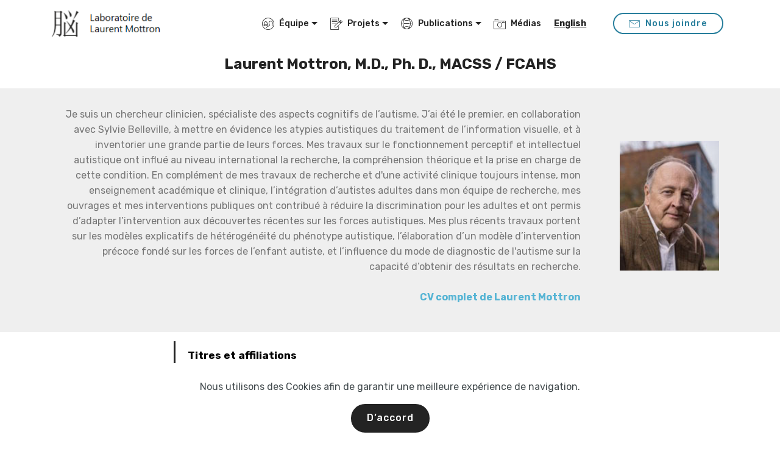

--- FILE ---
content_type: text/html
request_url: http://lnc-autisme.ca/mottron.html
body_size: 4013
content:
<!DOCTYPE html>
<html  >
<head>
  
  <meta charset="UTF-8">
  <meta http-equiv="X-UA-Compatible" content="IE=edge">
  
  <meta name="viewport" content="width=device-width, initial-scale=1, minimum-scale=1">
  <link rel="shortcut icon" href="assets/images/cerveau-189x60.png" type="image/x-icon">
  <meta name="description" content="">
  
  
  <title>Laurent Mottron</title>
  <link rel="stylesheet" href="assets/web/assets/mobirise-icons/mobirise-icons.css">
  <link rel="stylesheet" href="assets/bootstrap/css/bootstrap.min.css">
  <link rel="stylesheet" href="assets/bootstrap/css/bootstrap-grid.min.css">
  <link rel="stylesheet" href="assets/bootstrap/css/bootstrap-reboot.min.css">
  <link rel="stylesheet" href="assets/tether/tether.min.css">
  <link rel="stylesheet" href="assets/animatecss/animate.min.css">
  <link rel="stylesheet" href="assets/dropdown/css/style.css">
  <link rel="stylesheet" href="assets/theme/css/style.css">
  <link rel="preload" href="https://fonts.googleapis.com/css?family=Rubik:300,400,500,600,700,800,900,300i,400i,500i,600i,700i,800i,900i&display=swap" as="style" onload="this.onload=null;this.rel='stylesheet'">
  <noscript><link rel="stylesheet" href="https://fonts.googleapis.com/css?family=Rubik:300,400,500,600,700,800,900,300i,400i,500i,600i,700i,800i,900i&display=swap"></noscript>
  <link rel="preload" as="style" href="assets/mobirise/css/mbr-additional.css?v=j2leHr"><link rel="stylesheet" href="assets/mobirise/css/mbr-additional.css?v=j2leHr" type="text/css">

  
  
  
</head>
<body>
  
  <section class="menu cid-rTwFhH4vXz" once="menu" id="menu1-1l">

    

    <nav class="navbar navbar-expand beta-menu navbar-dropdown align-items-center navbar-fixed-top navbar-toggleable-sm">
        <button class="navbar-toggler navbar-toggler-right" type="button" data-toggle="collapse" data-target="#navbarSupportedContent" aria-controls="navbarSupportedContent" aria-expanded="false" aria-label="Toggle navigation">
            <div class="hamburger">
                <span></span>
                <span></span>
                <span></span>
                <span></span>
            </div>
        </button>
        <div class="menu-logo">
            <div class="navbar-brand">
                <span class="navbar-logo">
                    <a href="http://www.lnc-autisme.umontreal.ca/">
                         <img src="assets/images/cerveau-189x60.png" alt="lnc-autisme" title="Laurent Mottron" style="height: 3.8rem;">
                    </a>
                </span>
                <span class="navbar-caption-wrap"><a class="navbar-caption text-white display-4" href="#">&nbsp;</a></span>
            </div>
        </div>
        <div class="collapse navbar-collapse" id="navbarSupportedContent">
            <ul class="navbar-nav nav-dropdown" data-app-modern-menu="true"><li class="nav-item dropdown">
                    <a class="nav-link link dropdown-toggle text-primary display-4" href="mottron.html" data-toggle="dropdown-submenu" aria-expanded="false"><span class="mbri-users mbr-iconfont mbr-iconfont-btn" style="font-size: 20px;"></span>
                        Équipe</a><div class="dropdown-menu"><a class="dropdown-item text-primary display-4" href="mottron.html">Laurent Mottron</a><a class="dropdown-item text-primary display-4" href="etudiants.html">Étudiant.e.s</a><a class="dropdown-item text-primary display-4" href="Coordonnatrices.html">Coordonnatrices et assistant.e.s de recherche</a><a class="dropdown-item text-primary display-4" href="collaborateurs.html">Collaborateur.trice.s</a><a class="dropdown-item text-primary display-4" href="anciensmembres.html">Ancien.ne.s membres</a></div>
                </li><li class="nav-item dropdown"><a class="nav-link link dropdown-toggle text-primary display-4" href="projets.html" data-toggle="dropdown-submenu" aria-expanded="false"><span class="mbri-edit mbr-iconfont mbr-iconfont-btn" style="font-size: 20px;"></span>
                        Projets</a><div class="dropdown-menu"><a class="dropdown-item text-primary display-4" href="projets.html">Projets en cours</a><a class="dropdown-item text-primary display-4" href="BD.html">Banque Autisme-HSMRDP</a></div></li><li class="nav-item dropdown"><a class="nav-link link text-primary dropdown-toggle display-4" href="ressources.html" data-toggle="dropdown-submenu" aria-expanded="false"><span class="mbri-globe-2 mbr-iconfont mbr-iconfont-btn" style="font-size: 20px;"></span>
                        Publications</a><div class="dropdown-menu"><a class="text-primary dropdown-item display-4" href="articles.html" target="_blank">Articles</a><a class="text-primary dropdown-item display-4" href="livres.html" aria-expanded="false">Livres et chapitres</a><a class="text-primary dropdown-item display-4" href="https://creiamontreal.com/sur-le-spectre/" aria-expanded="false" target="_blank">Sur le spectre</a></div></li><li class="nav-item"><a class="nav-link link text-primary display-4" href="medias.html"><span class="mbri-camera mbr-iconfont mbr-iconfont-btn" style="font-size: 20px;"></span>Médias</a></li>
                <li class="nav-item">
                <a class="nav-link link text-primary display-4" href="http://www.lnc-autisme.umontreal.ca/eng/"><u><strong>English</strong></u></a></li>
                <li class="nav-item">
                    <a class="nav-link link text-primary display-4" href="#">
                        </a>
                </li></ul>
            <div class="navbar-buttons mbr-section-btn"><a class="btn btn-sm btn-secondary-outline display-4" href="nousjoindre.html"><span class="mbri-letter mbr-iconfont mbr-iconfont-btn" style="font-size: 18px;"></span>Nous joindre</a></div>
        </div>
    </nav>
</section>

<section class="header1 cid-rTBc4lgRoT" id="header16-1w">

    

    

    <div class="container">
        <div class="row justify-content-md-center">
            <div class="col-md-10 align-center">
                
                <h3 class="mbr-section-subtitle mbr-light pb-3 mbr-fonts-style display-5"><strong>Laurent Mottron, M.D., Ph. D., MACSS / FCAHS</strong></h3>
                
                
            </div>
        </div>
    </div>

</section>

<section class="mbr-section content7 cid-rVjQ818O3Q" id="content7-2g">
          
    

    <div class="container">
        <div class="media-container-row">
            <div class="col-12 col-md-12">
                <div class="media-container-row">
                    <div class="media-content">
                        <div class="mbr-section-text">
                            <p class="mbr-text align-right mb-0 mbr-fonts-style display-7">Je suis un chercheur clinicien, spécialiste des aspects cognitifs de l’autisme. J’ai été le premier, en collaboration avec Sylvie Belleville, à mettre en évidence les atypies autistiques du traitement de l’information visuelle, et à inventorier une grande partie de leurs forces. Mes travaux sur le fonctionnement perceptif et intellectuel autistique ont influé au niveau international la recherche, la compréhension théorique et la prise en charge de cette condition. En complément de mes travaux de recherche et d'une activité clinique toujours intense, mon enseignement académique et clinique, l’intégration d’autistes adultes dans mon équipe de recherche, mes ouvrages et mes interventions publiques ont contribué à réduire la discrimination pour les adultes et ont permis d’adapter l’intervention aux découvertes récentes sur les forces autistiques. Mes plus récents travaux portent sur les modèles explicatifs de hétérogénéité du phénotype autistique, l’élaboration d’un modèle d’intervention précoce fondé sur les forces de l’enfant autiste, et l’influence du mode de diagnostic de l'autisme sur la capacité d’obtenir des résultats en recherche.<br><br><a href="http://www.lnc-autisme.ca/lnc/CV_Mottron_%20ACSSC_2021-03-15.pdf" target="_blank" class="text-secondary"><strong>CV complet de Laurent Mottron</strong></a></p>
                        </div>
                    </div>
                    <div class="mbr-figure" style="width: 25%;">
                     <img src="assets/images/photo-laurent-146x191.jpg" alt="" title="">  
                    </div>
                </div>
            </div>
        </div>
    </div>
</section>

<section class="mbr-section article content1 cid-rTwFxPEbop" id="content2-1u">

     

    <div class="container">
        <div class="media-container-row">
            <div class="mbr-text col-12 col-md-8 mbr-fonts-style display-5">
                <blockquote><p style="color:black"><span style="font-style: normal;"><strong>Titres et affiliations</strong></span></p><p>•	M.D., Psychiatre, Ph. D. en psycholinguistique
</p><p>
<span style="font-size: 1.09rem;">•	Titulaire de la<a href="https://rechercheciusssnim.ca/reseau/chaire-de-recherche-marcel-et-rolande-gosselin-en-neurosciences-cognitives-fondamentales-et-appliquees-du-spectre-autistique-de-luniversite-de-montreal/" target="_blank" class="text-secondary"> Chaire de recherche Marcel et Rolande Gosselin en neurosciences cognitives fondamentales et appliquées du spectre autistique de l'Université de Montréal</a> depuis 2007&nbsp;</span></p><p><span style="font-size: 1.09rem;">•	Professeur titulaire, <a href="https://psychiatrie.umontreal.ca/" target="_blank" class="text-secondary">Département de Psychiatrie et d’addictologie, Faculté de médecine, Université de Montréal&nbsp;</a></span><br></p><p><span style="font-size: 1.09rem;">•	Responsable de l’axe cognition au <a href="https://rtsa-tacc.com/fr/" target="_blank" class="text-secondary">Réseau pour transformer les soins en autisme</a>&nbsp;</span><br></p><p><span style="font-size: 1.09rem;">•	Ex-Chercheur Boursier National <a href="http://www.frqs.gouv.qc.ca/" target="_blank" class="text-secondary">Fonds de recherche du Québec - Santé</a></span></p></blockquote>
            </div>
        </div>
    </div>
</section>

<section class="mbr-section article content1 cid-rTwFvM4qTa" id="content2-1s">

     

    <div class="container">
        <div class="media-container-row">
            <div class="mbr-text col-12 col-md-8 mbr-fonts-style display-7">
                <blockquote><p><strong style="font-style: normal;">Prix et distinctions</strong></p><p>Prix Heinz Lehman, AMPQ, Prix décerné annuellement par l’Association des Médecins Psychiatres du Québec, au psychiatre ayant fait le plus avancer les connaissances et les pratiques en psychiatrie, juin 2019.
<span style="font-size: 1.09rem;"></span></p><p>Doctorat Honoris Causa, Université de Liège (Belgique), mars 2019.</p><p>Membre de l’académie des sciences médicales du Canada, septembre 2019.</p><p><br></p></blockquote>
            </div>
        </div>
    </div>
</section>

<section class="mbr-section article content1 cid-rTwFtLBak6" id="content2-1r">

     

    <div class="container">
        <div class="media-container-row">
            <div class="mbr-text col-12 col-md-8 mbr-fonts-style display-7">
                <blockquote><p style="color:black"><strong style="font-style: normal;">Publications</strong></p><p>Voir la liste des publications de Laurent Mottron sur <a href="https://www.ncbi.nlm.nih.gov/pubmed?cmd=search&term=Mottron+L" target="_blank" class="text-secondary">PubMed</a></p></blockquote>
            </div>
        </div>
    </div>
</section>

<section class="features2 cid-s09sduO0k9" id="features2-64">

    

    
    
    <div class="container">
        <div class="media-container-row">
            <div class="card p-3 col-12 col-md-6 col-lg-4">
                <div class="card-wrapper">
                    <div class="card-img">
                        <a href="https://www.umontreal.ca/" target="_blank"><img src="assets/images/montreal-676x258.png" alt="" title=""></a>
                    </div>
                    <div class="card-box">
                        
                        
                    </div>
                </div>
            </div>

            <div class="card p-3 col-12 col-md-6 col-lg-4">
                <div class="card-wrapper">
                    <div class="card-img">
                        <a href="https://www.ciusssnordmtl.ca/"><img src="assets/images/ciusss-nord-montreal-1.png" alt="" title=""></a>
                    </div>
                    <div class="card-box ">
                        
                        
                    </div>
                </div>
            </div>

            <div class="card p-3 col-12 col-md-6 col-lg-4">
                <div class="card-wrapper">
                    <div class="card-img">
                        <a href="https://rechercheciusssnim.ca/"><img src="assets/images/nim-1-320x129.png" alt="" title=""></a>
                    </div>
                    <div class="card-box">
                        
                        
                    </div>
                </div>
            </div>

            
        </div>
    </div>
</section>

<section once="footers" class="cid-rTwFhNulsN" id="footer6-1q">

    

    

    <div class="container">
        <div class="media-container-row align-center mbr-white">
            <div class="col-12">
                <p class="mbr-text mb-0 mbr-fonts-style display-7"><a href="http://www.atmtech.biz" target="_blank" class="text-white">
                    © Atmosphère Technologies</a></p>
            </div>
        </div>
    </div>
</section>


<script src="assets/popper/popper.min.js"></script>
  <script src="assets/web/assets/jquery/jquery.min.js"></script>
  <script src="assets/bootstrap/js/bootstrap.min.js"></script>
  <script src="assets/web/assets/cookies-alert-plugin/cookies-alert-core.js"></script>
  <script src="assets/web/assets/cookies-alert-plugin/cookies-alert-script.js"></script>
  <script src="assets/tether/tether.min.js"></script>
  <script src="assets/smoothscroll/smooth-scroll.js"></script>
  <script src="assets/viewportchecker/jquery.viewportchecker.js"></script>
  <script src="assets/dropdown/js/nav-dropdown.js"></script>
  <script src="assets/dropdown/js/navbar-dropdown.js"></script>
  <script src="assets/touchswipe/jquery.touch-swipe.min.js"></script>
  <script src="assets/theme/js/script.js"></script>
  
  
  
<input name="cookieData" type="hidden" data-cookie-cookiesAlertType='false' data-cookie-customDialogSelector='null' data-cookie-colorText='#424a4d' data-cookie-colorBg='rgb(255, 255, 255)' data-cookie-opacityOverlay='0' data-cookie-bgOpacity='100' data-cookie-textButton='D&rsquo;accord' data-cookie-rejectText='REJECT' data-cookie-colorButton='#232323' data-cookie-rejectColor='#ffffff' data-cookie-colorLink='#424a4d' data-cookie-underlineLink='true' data-cookie-text="Nous utilisons des Cookies afin de garantir une meilleure expérience de navigation.">
    <input name="animation" type="hidden">
  </body>
</html>

--- FILE ---
content_type: text/css
request_url: http://lnc-autisme.ca/assets/mobirise/css/mbr-additional.css?v=j2leHr
body_size: 37589
content:
body {
  font-family: Rubik;
}
.display-1 {
  font-family: 'Rubik', sans-serif;
  font-size: 4.25rem;
  font-display: swap;
}
.display-1 > .mbr-iconfont {
  font-size: 6.8rem;
}
.display-2 {
  font-family: 'Rubik', sans-serif;
  font-size: 3rem;
  font-display: swap;
}
.display-2 > .mbr-iconfont {
  font-size: 4.8rem;
}
.display-4 {
  font-family: 'Rubik', sans-serif;
  font-size: 0.9rem;
  font-display: swap;
}
.display-4 > .mbr-iconfont {
  font-size: 1.44rem;
}
.display-5 {
  font-family: 'Rubik', sans-serif;
  font-size: 1.5rem;
  font-display: swap;
}
.display-5 > .mbr-iconfont {
  font-size: 2.4rem;
}
.display-7 {
  font-family: 'Rubik', sans-serif;
  font-size: 1rem;
  font-display: swap;
}
.display-7 > .mbr-iconfont {
  font-size: 1.6rem;
}
/* ---- Fluid typography for mobile devices ---- */
/* 1.4 - font scale ratio ( bootstrap == 1.42857 ) */
/* 100vw - current viewport width */
/* (48 - 20)  48 == 48rem == 768px, 20 == 20rem == 320px(minimal supported viewport) */
/* 0.65 - min scale variable, may vary */
@media (max-width: 768px) {
  .display-1 {
    font-size: 3.4rem;
    font-size: calc( 2.1374999999999997rem + (4.25 - 2.1374999999999997) * ((100vw - 20rem) / (48 - 20)));
    line-height: calc( 1.4 * (2.1374999999999997rem + (4.25 - 2.1374999999999997) * ((100vw - 20rem) / (48 - 20))));
  }
  .display-2 {
    font-size: 2.4rem;
    font-size: calc( 1.7rem + (3 - 1.7) * ((100vw - 20rem) / (48 - 20)));
    line-height: calc( 1.4 * (1.7rem + (3 - 1.7) * ((100vw - 20rem) / (48 - 20))));
  }
  .display-4 {
    font-size: 0.72rem;
    font-size: calc( 0.965rem + (0.9 - 0.965) * ((100vw - 20rem) / (48 - 20)));
    line-height: calc( 1.4 * (0.965rem + (0.9 - 0.965) * ((100vw - 20rem) / (48 - 20))));
  }
  .display-5 {
    font-size: 1.2rem;
    font-size: calc( 1.175rem + (1.5 - 1.175) * ((100vw - 20rem) / (48 - 20)));
    line-height: calc( 1.4 * (1.175rem + (1.5 - 1.175) * ((100vw - 20rem) / (48 - 20))));
  }
}
/* Buttons */
.btn {
  padding: 1rem 3rem;
  border-radius: 3px;
}
.btn-sm {
  padding: 0.6rem 1.5rem;
  border-radius: 3px;
}
.btn-md {
  padding: 1rem 3rem;
  border-radius: 3px;
}
.btn-lg {
  padding: 1.2rem 3.2rem;
  border-radius: 3px;
}
.bg-primary {
  background-color: #232323 !important;
}
.bg-success {
  background-color: #f7ed4a !important;
}
.bg-info {
  background-color: #82786e !important;
}
.bg-warning {
  background-color: #879a9f !important;
}
.bg-danger {
  background-color: #b1a374 !important;
}
.btn-primary,
.btn-primary:active {
  background-color: #232323 !important;
  border-color: #232323 !important;
  color: #ffffff !important;
}
.btn-primary:hover,
.btn-primary:focus,
.btn-primary.focus,
.btn-primary.active {
  color: #ffffff !important;
  background-color: #000000 !important;
  border-color: #000000 !important;
}
.btn-primary.disabled,
.btn-primary:disabled {
  color: #ffffff !important;
  background-color: #000000 !important;
  border-color: #000000 !important;
}
.btn-secondary,
.btn-secondary:active {
  background-color: #55b4d4 !important;
  border-color: #55b4d4 !important;
  color: #ffffff !important;
}
.btn-secondary:hover,
.btn-secondary:focus,
.btn-secondary.focus,
.btn-secondary.active {
  color: #ffffff !important;
  background-color: #2d8fb0 !important;
  border-color: #2d8fb0 !important;
}
.btn-secondary.disabled,
.btn-secondary:disabled {
  color: #ffffff !important;
  background-color: #2d8fb0 !important;
  border-color: #2d8fb0 !important;
}
.btn-info,
.btn-info:active {
  background-color: #82786e !important;
  border-color: #82786e !important;
  color: #ffffff !important;
}
.btn-info:hover,
.btn-info:focus,
.btn-info.focus,
.btn-info.active {
  color: #ffffff !important;
  background-color: #59524b !important;
  border-color: #59524b !important;
}
.btn-info.disabled,
.btn-info:disabled {
  color: #ffffff !important;
  background-color: #59524b !important;
  border-color: #59524b !important;
}
.btn-success,
.btn-success:active {
  background-color: #f7ed4a !important;
  border-color: #f7ed4a !important;
  color: #3f3c03 !important;
}
.btn-success:hover,
.btn-success:focus,
.btn-success.focus,
.btn-success.active {
  color: #3f3c03 !important;
  background-color: #eadd0a !important;
  border-color: #eadd0a !important;
}
.btn-success.disabled,
.btn-success:disabled {
  color: #3f3c03 !important;
  background-color: #eadd0a !important;
  border-color: #eadd0a !important;
}
.btn-warning,
.btn-warning:active {
  background-color: #879a9f !important;
  border-color: #879a9f !important;
  color: #ffffff !important;
}
.btn-warning:hover,
.btn-warning:focus,
.btn-warning.focus,
.btn-warning.active {
  color: #ffffff !important;
  background-color: #617479 !important;
  border-color: #617479 !important;
}
.btn-warning.disabled,
.btn-warning:disabled {
  color: #ffffff !important;
  background-color: #617479 !important;
  border-color: #617479 !important;
}
.btn-danger,
.btn-danger:active {
  background-color: #b1a374 !important;
  border-color: #b1a374 !important;
  color: #ffffff !important;
}
.btn-danger:hover,
.btn-danger:focus,
.btn-danger.focus,
.btn-danger.active {
  color: #ffffff !important;
  background-color: #8b7d4e !important;
  border-color: #8b7d4e !important;
}
.btn-danger.disabled,
.btn-danger:disabled {
  color: #ffffff !important;
  background-color: #8b7d4e !important;
  border-color: #8b7d4e !important;
}
.btn-white {
  color: #333333 !important;
}
.btn-white,
.btn-white:active {
  background-color: #ffffff !important;
  border-color: #ffffff !important;
  color: #808080 !important;
}
.btn-white:hover,
.btn-white:focus,
.btn-white.focus,
.btn-white.active {
  color: #808080 !important;
  background-color: #d9d9d9 !important;
  border-color: #d9d9d9 !important;
}
.btn-white.disabled,
.btn-white:disabled {
  color: #808080 !important;
  background-color: #d9d9d9 !important;
  border-color: #d9d9d9 !important;
}
.btn-black,
.btn-black:active {
  background-color: #333333 !important;
  border-color: #333333 !important;
  color: #ffffff !important;
}
.btn-black:hover,
.btn-black:focus,
.btn-black.focus,
.btn-black.active {
  color: #ffffff !important;
  background-color: #0d0d0d !important;
  border-color: #0d0d0d !important;
}
.btn-black.disabled,
.btn-black:disabled {
  color: #ffffff !important;
  background-color: #0d0d0d !important;
  border-color: #0d0d0d !important;
}
.btn-primary-outline,
.btn-primary-outline:active {
  background: none;
  border-color: #000000;
  color: #000000;
}
.btn-primary-outline:hover,
.btn-primary-outline:focus,
.btn-primary-outline.focus,
.btn-primary-outline.active {
  color: #ffffff;
  background-color: #232323;
  border-color: #232323;
}
.btn-primary-outline.disabled,
.btn-primary-outline:disabled {
  color: #ffffff !important;
  background-color: #232323 !important;
  border-color: #232323 !important;
}
.btn-secondary-outline,
.btn-secondary-outline:active {
  background: none;
  border-color: #277e9c;
  color: #277e9c;
}
.btn-secondary-outline:hover,
.btn-secondary-outline:focus,
.btn-secondary-outline.focus,
.btn-secondary-outline.active {
  color: #ffffff;
  background-color: #55b4d4;
  border-color: #55b4d4;
}
.btn-secondary-outline.disabled,
.btn-secondary-outline:disabled {
  color: #ffffff !important;
  background-color: #55b4d4 !important;
  border-color: #55b4d4 !important;
}
.btn-info-outline,
.btn-info-outline:active {
  background: none;
  border-color: #4b453f;
  color: #4b453f;
}
.btn-info-outline:hover,
.btn-info-outline:focus,
.btn-info-outline.focus,
.btn-info-outline.active {
  color: #ffffff;
  background-color: #82786e;
  border-color: #82786e;
}
.btn-info-outline.disabled,
.btn-info-outline:disabled {
  color: #ffffff !important;
  background-color: #82786e !important;
  border-color: #82786e !important;
}
.btn-success-outline,
.btn-success-outline:active {
  background: none;
  border-color: #d2c609;
  color: #d2c609;
}
.btn-success-outline:hover,
.btn-success-outline:focus,
.btn-success-outline.focus,
.btn-success-outline.active {
  color: #3f3c03;
  background-color: #f7ed4a;
  border-color: #f7ed4a;
}
.btn-success-outline.disabled,
.btn-success-outline:disabled {
  color: #3f3c03 !important;
  background-color: #f7ed4a !important;
  border-color: #f7ed4a !important;
}
.btn-warning-outline,
.btn-warning-outline:active {
  background: none;
  border-color: #55666b;
  color: #55666b;
}
.btn-warning-outline:hover,
.btn-warning-outline:focus,
.btn-warning-outline.focus,
.btn-warning-outline.active {
  color: #ffffff;
  background-color: #879a9f;
  border-color: #879a9f;
}
.btn-warning-outline.disabled,
.btn-warning-outline:disabled {
  color: #ffffff !important;
  background-color: #879a9f !important;
  border-color: #879a9f !important;
}
.btn-danger-outline,
.btn-danger-outline:active {
  background: none;
  border-color: #7a6e45;
  color: #7a6e45;
}
.btn-danger-outline:hover,
.btn-danger-outline:focus,
.btn-danger-outline.focus,
.btn-danger-outline.active {
  color: #ffffff;
  background-color: #b1a374;
  border-color: #b1a374;
}
.btn-danger-outline.disabled,
.btn-danger-outline:disabled {
  color: #ffffff !important;
  background-color: #b1a374 !important;
  border-color: #b1a374 !important;
}
.btn-black-outline,
.btn-black-outline:active {
  background: none;
  border-color: #000000;
  color: #000000;
}
.btn-black-outline:hover,
.btn-black-outline:focus,
.btn-black-outline.focus,
.btn-black-outline.active {
  color: #ffffff;
  background-color: #333333;
  border-color: #333333;
}
.btn-black-outline.disabled,
.btn-black-outline:disabled {
  color: #ffffff !important;
  background-color: #333333 !important;
  border-color: #333333 !important;
}
.btn-white-outline,
.btn-white-outline:active,
.btn-white-outline.active {
  background: none;
  border-color: #ffffff;
  color: #ffffff;
}
.btn-white-outline:hover,
.btn-white-outline:focus,
.btn-white-outline.focus {
  color: #333333;
  background-color: #ffffff;
  border-color: #ffffff;
}
.text-primary {
  color: #232323 !important;
}
.text-secondary {
  color: #55b4d4 !important;
}
.text-success {
  color: #f7ed4a !important;
}
.text-info {
  color: #82786e !important;
}
.text-warning {
  color: #879a9f !important;
}
.text-danger {
  color: #b1a374 !important;
}
.text-white {
  color: #ffffff !important;
}
.text-black {
  color: #000000 !important;
}
a.text-primary:hover,
a.text-primary:focus {
  color: #000000 !important;
}
a.text-secondary:hover,
a.text-secondary:focus {
  color: #277e9c !important;
}
a.text-success:hover,
a.text-success:focus {
  color: #d2c609 !important;
}
a.text-info:hover,
a.text-info:focus {
  color: #4b453f !important;
}
a.text-warning:hover,
a.text-warning:focus {
  color: #55666b !important;
}
a.text-danger:hover,
a.text-danger:focus {
  color: #7a6e45 !important;
}
a.text-white:hover,
a.text-white:focus {
  color: #b3b3b3 !important;
}
a.text-black:hover,
a.text-black:focus {
  color: #4d4d4d !important;
}
.alert-success {
  background-color: #70c770;
}
.alert-info {
  background-color: #82786e;
}
.alert-warning {
  background-color: #879a9f;
}
.alert-danger {
  background-color: #b1a374;
}
.mbr-section-btn a.btn:not(.btn-form) {
  border-radius: 100px;
}
.mbr-section-btn a.btn:not(.btn-form):hover,
.mbr-section-btn a.btn:not(.btn-form):focus {
  box-shadow: none !important;
}
.mbr-section-btn a.btn:not(.btn-form):hover,
.mbr-section-btn a.btn:not(.btn-form):focus {
  box-shadow: 0 10px 40px 0 rgba(0, 0, 0, 0.2) !important;
  -webkit-box-shadow: 0 10px 40px 0 rgba(0, 0, 0, 0.2) !important;
}
.mbr-gallery-filter li a {
  border-radius: 100px !important;
}
.mbr-gallery-filter li.active .btn {
  background-color: #232323;
  border-color: #232323;
  color: #ffffff;
}
.mbr-gallery-filter li.active .btn:focus {
  box-shadow: none;
}
.nav-tabs .nav-link {
  border-radius: 100px !important;
}
a,
a:hover {
  color: #232323;
}
.mbr-plan-header.bg-primary .mbr-plan-subtitle,
.mbr-plan-header.bg-primary .mbr-plan-price-desc {
  color: #d5d5d5;
}
.mbr-plan-header.bg-success .mbr-plan-subtitle,
.mbr-plan-header.bg-success .mbr-plan-price-desc {
  color: #ffffff;
}
.mbr-plan-header.bg-info .mbr-plan-subtitle,
.mbr-plan-header.bg-info .mbr-plan-price-desc {
  color: #beb8b2;
}
.mbr-plan-header.bg-warning .mbr-plan-subtitle,
.mbr-plan-header.bg-warning .mbr-plan-price-desc {
  color: #ced6d8;
}
.mbr-plan-header.bg-danger .mbr-plan-subtitle,
.mbr-plan-header.bg-danger .mbr-plan-price-desc {
  color: #dfd9c6;
}
/* Scroll to top button*/
.scrollToTop_wraper {
  display: none;
}
.form-control {
  font-family: 'Rubik', sans-serif;
  font-size: 1rem;
  font-display: swap;
}
.form-control > .mbr-iconfont {
  font-size: 1.6rem;
}
blockquote {
  border-color: #232323;
}
/* Forms */
.mbr-form .btn {
  margin: .4rem 0;
}
.mbr-form .input-group-btn a.btn {
  border-radius: 100px !important;
}
.mbr-form .input-group-btn a.btn:hover {
  box-shadow: 0 10px 40px 0 rgba(0, 0, 0, 0.2);
}
.mbr-form .input-group-btn button[type="submit"] {
  border-radius: 100px !important;
  padding: 1rem 3rem;
}
.mbr-form .input-group-btn button[type="submit"]:hover {
  box-shadow: 0 10px 40px 0 rgba(0, 0, 0, 0.2);
}
@media (max-width: 767px) {
  .btn {
    font-size: .75rem !important;
  }
  .btn .mbr-iconfont {
    font-size: 1rem !important;
  }
}
/* Footer */
.mbr-footer-content li::before,
.mbr-footer .mbr-contacts li::before {
  background: #232323;
}
.mbr-footer-content li a:hover,
.mbr-footer .mbr-contacts li a:hover {
  color: #232323;
}
.footer3 input[type="email"],
.footer4 input[type="email"] {
  border-radius: 100px !important;
}
.footer3 .input-group-btn a.btn,
.footer4 .input-group-btn a.btn {
  border-radius: 100px !important;
}
.footer3 .input-group-btn button[type="submit"],
.footer4 .input-group-btn button[type="submit"] {
  border-radius: 100px !important;
}
/* Headers*/
.header13 .form-inline input[type="email"],
.header14 .form-inline input[type="email"] {
  border-radius: 100px;
}
.header13 .form-inline input[type="text"],
.header14 .form-inline input[type="text"] {
  border-radius: 100px;
}
.header13 .form-inline input[type="tel"],
.header14 .form-inline input[type="tel"] {
  border-radius: 100px;
}
.header13 .form-inline a.btn,
.header14 .form-inline a.btn {
  border-radius: 100px;
}
.header13 .form-inline button,
.header14 .form-inline button {
  border-radius: 100px !important;
}
@media screen and (-ms-high-contrast: active), (-ms-high-contrast: none) {
  .card-wrapper {
    flex: auto !important;
  }
}
.jq-selectbox li:hover,
.jq-selectbox li.selected {
  background-color: #232323;
  color: #ffffff;
}
.jq-selectbox .jq-selectbox__trigger-arrow,
.jq-number__spin.minus:after,
.jq-number__spin.plus:after {
  transition: 0.4s;
  border-top-color: currentColor;
  border-bottom-color: currentColor;
}
.jq-selectbox:hover .jq-selectbox__trigger-arrow,
.jq-number__spin.minus:hover:after,
.jq-number__spin.plus:hover:after {
  border-top-color: #232323;
  border-bottom-color: #232323;
}
.xdsoft_datetimepicker .xdsoft_calendar td.xdsoft_default,
.xdsoft_datetimepicker .xdsoft_calendar td.xdsoft_current,
.xdsoft_datetimepicker .xdsoft_timepicker .xdsoft_time_box > div > div.xdsoft_current {
  color: #ffffff !important;
  background-color: #232323 !important;
  box-shadow: none !important;
}
.xdsoft_datetimepicker .xdsoft_calendar td:hover,
.xdsoft_datetimepicker .xdsoft_timepicker .xdsoft_time_box > div > div:hover {
  color: #000000 !important;
  background: #55b4d4 !important;
  box-shadow: none !important;
}
.lazy-bg {
  background-image: none !important;
}
.lazy-placeholder:not(section),
.lazy-none {
  display: block;
  position: relative;
  padding-bottom: 56.25%;
}
iframe.lazy-placeholder,
.lazy-placeholder:after {
  content: '';
  position: absolute;
  width: 100px;
  height: 100px;
  background: transparent no-repeat center;
  background-size: contain;
  top: 50%;
  left: 50%;
  transform: translateX(-50%) translateY(-50%);
  background-image: url("data:image/svg+xml;charset=UTF-8,%3csvg width='32' height='32' viewBox='0 0 64 64' xmlns='http://www.w3.org/2000/svg' stroke='%23232323' %3e%3cg fill='none' fill-rule='evenodd'%3e%3cg transform='translate(16 16)' stroke-width='2'%3e%3ccircle stroke-opacity='.5' cx='16' cy='16' r='16'/%3e%3cpath d='M32 16c0-9.94-8.06-16-16-16'%3e%3canimateTransform attributeName='transform' type='rotate' from='0 16 16' to='360 16 16' dur='1s' repeatCount='indefinite'/%3e%3c/path%3e%3c/g%3e%3c/g%3e%3c/svg%3e");
}
section.lazy-placeholder:after {
  opacity: 0.3;
}
.cid-qTkzRZLJNu .navbar {
  padding: .5rem 0;
  background: #ffffff;
  transition: none;
  min-height: 77px;
}
.cid-qTkzRZLJNu .navbar-dropdown.bg-color.transparent.opened {
  background: #ffffff;
}
.cid-qTkzRZLJNu a {
  font-style: normal;
}
.cid-qTkzRZLJNu .nav-item span {
  padding-right: 0.4em;
  line-height: 0.5em;
  vertical-align: text-bottom;
  position: relative;
  text-decoration: none;
}
.cid-qTkzRZLJNu .nav-item a {
  display: flex;
  align-items: center;
  justify-content: center;
  padding: 0.7rem 0 !important;
  margin: 0rem .65rem !important;
}
.cid-qTkzRZLJNu .nav-item:focus,
.cid-qTkzRZLJNu .nav-link:focus {
  outline: none;
}
.cid-qTkzRZLJNu .btn {
  padding: 0.4rem 1.5rem;
  display: inline-flex;
  align-items: center;
}
.cid-qTkzRZLJNu .btn .mbr-iconfont {
  font-size: 1.6rem;
}
.cid-qTkzRZLJNu .menu-logo {
  margin-right: auto;
}
.cid-qTkzRZLJNu .menu-logo .navbar-brand {
  display: flex;
  margin-left: 5rem;
  padding: 0;
  transition: padding .2s;
  min-height: 3.8rem;
  align-items: center;
}
.cid-qTkzRZLJNu .menu-logo .navbar-brand .navbar-caption-wrap {
  display: -webkit-flex;
  -webkit-align-items: center;
  align-items: center;
  word-break: break-word;
  min-width: 7rem;
  margin: .3rem 0;
}
.cid-qTkzRZLJNu .menu-logo .navbar-brand .navbar-caption-wrap .navbar-caption {
  line-height: 1.2rem !important;
  padding-right: 2rem;
}
.cid-qTkzRZLJNu .menu-logo .navbar-brand .navbar-logo {
  font-size: 4rem;
  transition: font-size 0.25s;
}
.cid-qTkzRZLJNu .menu-logo .navbar-brand .navbar-logo img {
  display: flex;
}
.cid-qTkzRZLJNu .menu-logo .navbar-brand .navbar-logo .mbr-iconfont {
  transition: font-size 0.25s;
}
.cid-qTkzRZLJNu .navbar-toggleable-sm .navbar-collapse {
  justify-content: flex-end;
  -webkit-justify-content: flex-end;
  padding-right: 5rem;
  width: auto;
}
.cid-qTkzRZLJNu .navbar-toggleable-sm .navbar-collapse .navbar-nav {
  flex-wrap: wrap;
  -webkit-flex-wrap: wrap;
  padding-left: 0;
}
.cid-qTkzRZLJNu .navbar-toggleable-sm .navbar-collapse .navbar-nav .nav-item {
  -webkit-align-self: center;
  align-self: center;
}
.cid-qTkzRZLJNu .navbar-toggleable-sm .navbar-collapse .navbar-buttons {
  padding-left: 0;
  padding-bottom: 0;
}
.cid-qTkzRZLJNu .dropdown .dropdown-menu {
  background: #ffffff;
  display: none;
  position: absolute;
  min-width: 5rem;
  padding-top: 1.4rem;
  padding-bottom: 1.4rem;
  text-align: left;
}
.cid-qTkzRZLJNu .dropdown .dropdown-menu .dropdown-item {
  width: auto;
  padding: 0.235em 1.5385em 0.235em 1.5385em !important;
}
.cid-qTkzRZLJNu .dropdown .dropdown-menu .dropdown-item::after {
  right: 0.5rem;
}
.cid-qTkzRZLJNu .dropdown .dropdown-menu .dropdown-submenu {
  margin: 0;
}
.cid-qTkzRZLJNu .dropdown.open > .dropdown-menu {
  display: block;
}
.cid-qTkzRZLJNu .navbar-toggleable-sm.opened:after {
  position: absolute;
  width: 100vw;
  height: 100vh;
  content: '';
  background-color: rgba(0, 0, 0, 0.1);
  left: 0;
  bottom: 0;
  transform: translateY(100%);
  -webkit-transform: translateY(100%);
  z-index: 1000;
}
.cid-qTkzRZLJNu .navbar.navbar-short {
  min-height: 60px;
  transition: all .2s;
}
.cid-qTkzRZLJNu .navbar.navbar-short .navbar-toggler-right {
  top: 20px;
}
.cid-qTkzRZLJNu .navbar.navbar-short .navbar-logo a {
  font-size: 2.5rem !important;
  line-height: 2.5rem;
  transition: font-size 0.25s;
}
.cid-qTkzRZLJNu .navbar.navbar-short .navbar-logo a .mbr-iconfont {
  font-size: 2.5rem !important;
}
.cid-qTkzRZLJNu .navbar.navbar-short .navbar-logo a img {
  height: 3rem !important;
}
.cid-qTkzRZLJNu .navbar.navbar-short .navbar-brand {
  min-height: 3rem;
}
.cid-qTkzRZLJNu button.navbar-toggler {
  width: 31px;
  height: 18px;
  cursor: pointer;
  transition: all .2s;
  top: 1.5rem;
  right: 1rem;
}
.cid-qTkzRZLJNu button.navbar-toggler:focus {
  outline: none;
}
.cid-qTkzRZLJNu button.navbar-toggler .hamburger span {
  position: absolute;
  right: 0;
  width: 30px;
  height: 2px;
  border-right: 5px;
  background-color: #149dcc;
}
.cid-qTkzRZLJNu button.navbar-toggler .hamburger span:nth-child(1) {
  top: 0;
  transition: all .2s;
}
.cid-qTkzRZLJNu button.navbar-toggler .hamburger span:nth-child(2) {
  top: 8px;
  transition: all .15s;
}
.cid-qTkzRZLJNu button.navbar-toggler .hamburger span:nth-child(3) {
  top: 8px;
  transition: all .15s;
}
.cid-qTkzRZLJNu button.navbar-toggler .hamburger span:nth-child(4) {
  top: 16px;
  transition: all .2s;
}
.cid-qTkzRZLJNu nav.opened .hamburger span:nth-child(1) {
  top: 8px;
  width: 0;
  opacity: 0;
  right: 50%;
  transition: all .2s;
}
.cid-qTkzRZLJNu nav.opened .hamburger span:nth-child(2) {
  -webkit-transform: rotate(45deg);
  transform: rotate(45deg);
  transition: all .25s;
}
.cid-qTkzRZLJNu nav.opened .hamburger span:nth-child(3) {
  -webkit-transform: rotate(-45deg);
  transform: rotate(-45deg);
  transition: all .25s;
}
.cid-qTkzRZLJNu nav.opened .hamburger span:nth-child(4) {
  top: 8px;
  width: 0;
  opacity: 0;
  right: 50%;
  transition: all .2s;
}
.cid-qTkzRZLJNu .collapsed.navbar-expand {
  flex-direction: column;
}
.cid-qTkzRZLJNu .collapsed .btn {
  display: flex;
}
.cid-qTkzRZLJNu .collapsed .navbar-collapse {
  display: none !important;
  padding-right: 0 !important;
}
.cid-qTkzRZLJNu .collapsed .navbar-collapse.collapsing,
.cid-qTkzRZLJNu .collapsed .navbar-collapse.show {
  display: block !important;
}
.cid-qTkzRZLJNu .collapsed .navbar-collapse.collapsing .navbar-nav,
.cid-qTkzRZLJNu .collapsed .navbar-collapse.show .navbar-nav {
  display: block;
  text-align: center;
}
.cid-qTkzRZLJNu .collapsed .navbar-collapse.collapsing .navbar-nav .nav-item,
.cid-qTkzRZLJNu .collapsed .navbar-collapse.show .navbar-nav .nav-item {
  clear: both;
}
.cid-qTkzRZLJNu .collapsed .navbar-collapse.collapsing .navbar-buttons,
.cid-qTkzRZLJNu .collapsed .navbar-collapse.show .navbar-buttons {
  text-align: center;
}
.cid-qTkzRZLJNu .collapsed .navbar-collapse.collapsing .navbar-buttons:last-child,
.cid-qTkzRZLJNu .collapsed .navbar-collapse.show .navbar-buttons:last-child {
  margin-bottom: 1rem;
}
.cid-qTkzRZLJNu .collapsed button.navbar-toggler {
  display: block;
}
.cid-qTkzRZLJNu .collapsed .navbar-brand {
  margin-left: 1rem !important;
}
.cid-qTkzRZLJNu .collapsed .navbar-toggleable-sm {
  flex-direction: column;
  -webkit-flex-direction: column;
}
.cid-qTkzRZLJNu .collapsed .dropdown .dropdown-menu {
  width: 100%;
  text-align: center;
  position: relative;
  opacity: 0;
  display: block;
  height: 0;
  visibility: hidden;
  padding: 0;
  transition-duration: .5s;
  transition-property: opacity,padding,height;
}
.cid-qTkzRZLJNu .collapsed .dropdown.open > .dropdown-menu {
  position: relative;
  opacity: 1;
  height: auto;
  padding: 1.4rem 0;
  visibility: visible;
}
.cid-qTkzRZLJNu .collapsed .dropdown .dropdown-submenu {
  left: 0;
  text-align: center;
  width: 100%;
}
.cid-qTkzRZLJNu .collapsed .dropdown .dropdown-toggle[data-toggle="dropdown-submenu"]::after {
  margin-top: 0;
  position: inherit;
  right: 0;
  top: 50%;
  display: inline-block;
  width: 0;
  height: 0;
  margin-left: .3em;
  vertical-align: middle;
  content: "";
  border-top: .30em solid;
  border-right: .30em solid transparent;
  border-left: .30em solid transparent;
}
@media (max-width: 991px) {
  .cid-qTkzRZLJNu .navbar-expand {
    flex-direction: column;
  }
  .cid-qTkzRZLJNu img {
    height: 3.8rem !important;
  }
  .cid-qTkzRZLJNu .btn {
    display: flex;
  }
  .cid-qTkzRZLJNu button.navbar-toggler {
    display: block;
  }
  .cid-qTkzRZLJNu .navbar-brand {
    margin-left: 1rem !important;
  }
  .cid-qTkzRZLJNu .navbar-toggleable-sm {
    flex-direction: column;
    -webkit-flex-direction: column;
  }
  .cid-qTkzRZLJNu .navbar-collapse {
    display: none !important;
    padding-right: 0 !important;
  }
  .cid-qTkzRZLJNu .navbar-collapse.collapsing,
  .cid-qTkzRZLJNu .navbar-collapse.show {
    display: block !important;
  }
  .cid-qTkzRZLJNu .navbar-collapse.collapsing .navbar-nav,
  .cid-qTkzRZLJNu .navbar-collapse.show .navbar-nav {
    display: block;
    text-align: center;
  }
  .cid-qTkzRZLJNu .navbar-collapse.collapsing .navbar-nav .nav-item,
  .cid-qTkzRZLJNu .navbar-collapse.show .navbar-nav .nav-item {
    clear: both;
  }
  .cid-qTkzRZLJNu .navbar-collapse.collapsing .navbar-buttons,
  .cid-qTkzRZLJNu .navbar-collapse.show .navbar-buttons {
    text-align: center;
  }
  .cid-qTkzRZLJNu .navbar-collapse.collapsing .navbar-buttons:last-child,
  .cid-qTkzRZLJNu .navbar-collapse.show .navbar-buttons:last-child {
    margin-bottom: 1rem;
  }
  .cid-qTkzRZLJNu .dropdown .dropdown-menu {
    width: 100%;
    text-align: center;
    position: relative;
    opacity: 0;
    display: block;
    height: 0;
    visibility: hidden;
    padding: 0;
    transition-duration: .5s;
    transition-property: opacity,padding,height;
  }
  .cid-qTkzRZLJNu .dropdown.open > .dropdown-menu {
    position: relative;
    opacity: 1;
    height: auto;
    padding: 1.4rem 0;
    visibility: visible;
  }
  .cid-qTkzRZLJNu .dropdown .dropdown-submenu {
    left: 0;
    text-align: center;
    width: 100%;
  }
  .cid-qTkzRZLJNu .dropdown .dropdown-toggle[data-toggle="dropdown-submenu"]::after {
    margin-top: 0;
    position: inherit;
    right: 0;
    top: 50%;
    display: inline-block;
    width: 0;
    height: 0;
    margin-left: .3em;
    vertical-align: middle;
    content: "";
    border-top: .30em solid;
    border-right: .30em solid transparent;
    border-left: .30em solid transparent;
  }
}
@media (min-width: 767px) {
  .cid-qTkzRZLJNu .menu-logo {
    flex-shrink: 0;
  }
}
.cid-qTkzRZLJNu .navbar-collapse {
  flex-basis: auto;
}
.cid-qTkzRZLJNu .nav-link:hover,
.cid-qTkzRZLJNu .dropdown-item:hover {
  color: #0f7699 !important;
}
.cid-rFS4Qqu21B {
  padding-top: 90px;
  padding-bottom: 0px;
  background-color: #efefef;
}
.cid-rFS4Qqu21B P {
  color: #767676;
}
.cid-rFS4Qqu21B .mbr-text,
.cid-rFS4Qqu21B .mbr-section-btn {
  text-align: left;
}
.cid-rPoQ164ZS9 {
  padding-top: 0px;
  padding-bottom: 0px;
  background-color: #ffffff;
}
.cid-rPoQ164ZS9 h4 {
  font-weight: 500;
  margin-bottom: 0;
  text-align: left;
}
.cid-rPoQ164ZS9 p {
  color: #767676;
  text-align: left;
}
.cid-rPoQ164ZS9 .card-box {
  padding-top: 2rem;
}
.cid-rPoQ164ZS9 .card-wrapper {
  height: 100%;
}
.cid-rPoQ164ZS9 .card-title {
  color: #000000;
}
.cid-rPoQ164ZS9 P {
  color: #000000;
}
.cid-swp6M7tN1z {
  padding-top: 0px;
  padding-bottom: 0px;
  background-color: #ffffff;
}
.cid-swp6M7tN1z h4 {
  font-weight: 500;
  margin-bottom: 0;
  text-align: left;
}
.cid-swp6M7tN1z p {
  color: #767676;
  text-align: left;
}
.cid-swp6M7tN1z .card-box {
  padding-top: 2rem;
}
.cid-swp6M7tN1z .card-wrapper {
  height: 100%;
}
.cid-rVjWVSwnkz {
  padding-top: 15px;
  padding-bottom: 0px;
  background-color: #efefef;
}
.cid-rVjWVSwnkz P {
  color: #767676;
}
.cid-rVjTMOI1bX {
  padding-top: 0px;
  padding-bottom: 0px;
  background-color: #efefef;
}
.cid-rVjTMOI1bX .mbr-slider .carousel-control {
  background: #1b1b1b;
}
.cid-rVjTMOI1bX .mbr-slider .carousel-control-prev {
  left: 0;
  margin-left: 2.5rem;
}
.cid-rVjTMOI1bX .mbr-slider .carousel-control-next {
  right: 0;
  margin-right: 2.5rem;
}
.cid-rVjTMOI1bX .mbr-slider .modal-body .close {
  background: #1b1b1b;
}
.cid-rVjTMOI1bX .mbr-gallery-item > div::before {
  content: '';
  position: absolute;
  left: 0;
  top: 0;
  width: 100%;
  height: 100%;
  background: #55b4d4;
  opacity: 0;
  -webkit-transition: 0.2s opacity ease-in-out;
  transition: 0.2s opacity ease-in-out;
  background: linear-gradient(to left, #55b4d4, #55b4d4) !important;
}
.cid-rVjTMOI1bX .mbr-gallery-item > div:hover .mbr-gallery-title::before {
  background: transparent !important;
}
.cid-rVjTMOI1bX .mbr-gallery-item > div:hover:before {
  opacity: 0.7 !important;
}
.cid-rVjTMOI1bX .mbr-gallery-title {
  font-size: .9em;
  position: absolute;
  display: block;
  width: 100%;
  bottom: 0;
  padding: 1rem;
  color: #fff;
  z-index: 2;
}
.cid-rVjTMOI1bX .mbr-gallery-title:before {
  content: " ";
  width: 100%;
  height: 100%;
  top: 0;
  left: 0;
  z-index: -1;
  position: absolute;
  background: #55b4d4 !important;
  opacity: 0.7;
  -webkit-transition: 0.2s background ease-in-out;
  transition: 0.2s background ease-in-out;
  background: linear-gradient(to left, #55b4d4, #55b4d4) !important;
}
.cid-s1f9qG67Qi {
  padding-top: 0px;
  padding-bottom: 0px;
  background-color: #efefef;
}
.cid-s1f9qG67Qi P {
  color: #767676;
}
.cid-s09rUBU5kW {
  padding-top: 0px;
  padding-bottom: 0px;
  background-color: #ffffff;
}
.cid-s09rUBU5kW h4 {
  font-weight: 500;
  margin-bottom: 0;
  text-align: left;
}
.cid-s09rUBU5kW p {
  color: #767676;
  text-align: left;
}
.cid-s09rUBU5kW .card-box {
  padding-top: 2rem;
}
.cid-s09rUBU5kW .card-wrapper {
  height: 100%;
}
.cid-rFS9aF7UI4 {
  padding-top: 30px;
  padding-bottom: 30px;
  background-color: #2e2e2e;
}
.cid-rPoUwMHEqW .navbar {
  padding: .5rem 0;
  background: #ffffff;
  transition: none;
  min-height: 77px;
}
.cid-rPoUwMHEqW .navbar-dropdown.bg-color.transparent.opened {
  background: #ffffff;
}
.cid-rPoUwMHEqW a {
  font-style: normal;
}
.cid-rPoUwMHEqW .nav-item span {
  padding-right: 0.4em;
  line-height: 0.5em;
  vertical-align: text-bottom;
  position: relative;
  text-decoration: none;
}
.cid-rPoUwMHEqW .nav-item a {
  display: flex;
  align-items: center;
  justify-content: center;
  padding: 0.7rem 0 !important;
  margin: 0rem .65rem !important;
}
.cid-rPoUwMHEqW .nav-item:focus,
.cid-rPoUwMHEqW .nav-link:focus {
  outline: none;
}
.cid-rPoUwMHEqW .btn {
  padding: 0.4rem 1.5rem;
  display: inline-flex;
  align-items: center;
}
.cid-rPoUwMHEqW .btn .mbr-iconfont {
  font-size: 1.6rem;
}
.cid-rPoUwMHEqW .menu-logo {
  margin-right: auto;
}
.cid-rPoUwMHEqW .menu-logo .navbar-brand {
  display: flex;
  margin-left: 5rem;
  padding: 0;
  transition: padding .2s;
  min-height: 3.8rem;
  align-items: center;
}
.cid-rPoUwMHEqW .menu-logo .navbar-brand .navbar-caption-wrap {
  display: -webkit-flex;
  -webkit-align-items: center;
  align-items: center;
  word-break: break-word;
  min-width: 7rem;
  margin: .3rem 0;
}
.cid-rPoUwMHEqW .menu-logo .navbar-brand .navbar-caption-wrap .navbar-caption {
  line-height: 1.2rem !important;
  padding-right: 2rem;
}
.cid-rPoUwMHEqW .menu-logo .navbar-brand .navbar-logo {
  font-size: 4rem;
  transition: font-size 0.25s;
}
.cid-rPoUwMHEqW .menu-logo .navbar-brand .navbar-logo img {
  display: flex;
}
.cid-rPoUwMHEqW .menu-logo .navbar-brand .navbar-logo .mbr-iconfont {
  transition: font-size 0.25s;
}
.cid-rPoUwMHEqW .navbar-toggleable-sm .navbar-collapse {
  justify-content: flex-end;
  -webkit-justify-content: flex-end;
  padding-right: 5rem;
  width: auto;
}
.cid-rPoUwMHEqW .navbar-toggleable-sm .navbar-collapse .navbar-nav {
  flex-wrap: wrap;
  -webkit-flex-wrap: wrap;
  padding-left: 0;
}
.cid-rPoUwMHEqW .navbar-toggleable-sm .navbar-collapse .navbar-nav .nav-item {
  -webkit-align-self: center;
  align-self: center;
}
.cid-rPoUwMHEqW .navbar-toggleable-sm .navbar-collapse .navbar-buttons {
  padding-left: 0;
  padding-bottom: 0;
}
.cid-rPoUwMHEqW .dropdown .dropdown-menu {
  background: #ffffff;
  display: none;
  position: absolute;
  min-width: 5rem;
  padding-top: 1.4rem;
  padding-bottom: 1.4rem;
  text-align: left;
}
.cid-rPoUwMHEqW .dropdown .dropdown-menu .dropdown-item {
  width: auto;
  padding: 0.235em 1.5385em 0.235em 1.5385em !important;
}
.cid-rPoUwMHEqW .dropdown .dropdown-menu .dropdown-item::after {
  right: 0.5rem;
}
.cid-rPoUwMHEqW .dropdown .dropdown-menu .dropdown-submenu {
  margin: 0;
}
.cid-rPoUwMHEqW .dropdown.open > .dropdown-menu {
  display: block;
}
.cid-rPoUwMHEqW .navbar-toggleable-sm.opened:after {
  position: absolute;
  width: 100vw;
  height: 100vh;
  content: '';
  background-color: rgba(0, 0, 0, 0.1);
  left: 0;
  bottom: 0;
  transform: translateY(100%);
  -webkit-transform: translateY(100%);
  z-index: 1000;
}
.cid-rPoUwMHEqW .navbar.navbar-short {
  min-height: 60px;
  transition: all .2s;
}
.cid-rPoUwMHEqW .navbar.navbar-short .navbar-toggler-right {
  top: 20px;
}
.cid-rPoUwMHEqW .navbar.navbar-short .navbar-logo a {
  font-size: 2.5rem !important;
  line-height: 2.5rem;
  transition: font-size 0.25s;
}
.cid-rPoUwMHEqW .navbar.navbar-short .navbar-logo a .mbr-iconfont {
  font-size: 2.5rem !important;
}
.cid-rPoUwMHEqW .navbar.navbar-short .navbar-logo a img {
  height: 3rem !important;
}
.cid-rPoUwMHEqW .navbar.navbar-short .navbar-brand {
  min-height: 3rem;
}
.cid-rPoUwMHEqW button.navbar-toggler {
  width: 31px;
  height: 18px;
  cursor: pointer;
  transition: all .2s;
  top: 1.5rem;
  right: 1rem;
}
.cid-rPoUwMHEqW button.navbar-toggler:focus {
  outline: none;
}
.cid-rPoUwMHEqW button.navbar-toggler .hamburger span {
  position: absolute;
  right: 0;
  width: 30px;
  height: 2px;
  border-right: 5px;
  background-color: #149dcc;
}
.cid-rPoUwMHEqW button.navbar-toggler .hamburger span:nth-child(1) {
  top: 0;
  transition: all .2s;
}
.cid-rPoUwMHEqW button.navbar-toggler .hamburger span:nth-child(2) {
  top: 8px;
  transition: all .15s;
}
.cid-rPoUwMHEqW button.navbar-toggler .hamburger span:nth-child(3) {
  top: 8px;
  transition: all .15s;
}
.cid-rPoUwMHEqW button.navbar-toggler .hamburger span:nth-child(4) {
  top: 16px;
  transition: all .2s;
}
.cid-rPoUwMHEqW nav.opened .hamburger span:nth-child(1) {
  top: 8px;
  width: 0;
  opacity: 0;
  right: 50%;
  transition: all .2s;
}
.cid-rPoUwMHEqW nav.opened .hamburger span:nth-child(2) {
  -webkit-transform: rotate(45deg);
  transform: rotate(45deg);
  transition: all .25s;
}
.cid-rPoUwMHEqW nav.opened .hamburger span:nth-child(3) {
  -webkit-transform: rotate(-45deg);
  transform: rotate(-45deg);
  transition: all .25s;
}
.cid-rPoUwMHEqW nav.opened .hamburger span:nth-child(4) {
  top: 8px;
  width: 0;
  opacity: 0;
  right: 50%;
  transition: all .2s;
}
.cid-rPoUwMHEqW .collapsed.navbar-expand {
  flex-direction: column;
}
.cid-rPoUwMHEqW .collapsed .btn {
  display: flex;
}
.cid-rPoUwMHEqW .collapsed .navbar-collapse {
  display: none !important;
  padding-right: 0 !important;
}
.cid-rPoUwMHEqW .collapsed .navbar-collapse.collapsing,
.cid-rPoUwMHEqW .collapsed .navbar-collapse.show {
  display: block !important;
}
.cid-rPoUwMHEqW .collapsed .navbar-collapse.collapsing .navbar-nav,
.cid-rPoUwMHEqW .collapsed .navbar-collapse.show .navbar-nav {
  display: block;
  text-align: center;
}
.cid-rPoUwMHEqW .collapsed .navbar-collapse.collapsing .navbar-nav .nav-item,
.cid-rPoUwMHEqW .collapsed .navbar-collapse.show .navbar-nav .nav-item {
  clear: both;
}
.cid-rPoUwMHEqW .collapsed .navbar-collapse.collapsing .navbar-buttons,
.cid-rPoUwMHEqW .collapsed .navbar-collapse.show .navbar-buttons {
  text-align: center;
}
.cid-rPoUwMHEqW .collapsed .navbar-collapse.collapsing .navbar-buttons:last-child,
.cid-rPoUwMHEqW .collapsed .navbar-collapse.show .navbar-buttons:last-child {
  margin-bottom: 1rem;
}
.cid-rPoUwMHEqW .collapsed button.navbar-toggler {
  display: block;
}
.cid-rPoUwMHEqW .collapsed .navbar-brand {
  margin-left: 1rem !important;
}
.cid-rPoUwMHEqW .collapsed .navbar-toggleable-sm {
  flex-direction: column;
  -webkit-flex-direction: column;
}
.cid-rPoUwMHEqW .collapsed .dropdown .dropdown-menu {
  width: 100%;
  text-align: center;
  position: relative;
  opacity: 0;
  display: block;
  height: 0;
  visibility: hidden;
  padding: 0;
  transition-duration: .5s;
  transition-property: opacity,padding,height;
}
.cid-rPoUwMHEqW .collapsed .dropdown.open > .dropdown-menu {
  position: relative;
  opacity: 1;
  height: auto;
  padding: 1.4rem 0;
  visibility: visible;
}
.cid-rPoUwMHEqW .collapsed .dropdown .dropdown-submenu {
  left: 0;
  text-align: center;
  width: 100%;
}
.cid-rPoUwMHEqW .collapsed .dropdown .dropdown-toggle[data-toggle="dropdown-submenu"]::after {
  margin-top: 0;
  position: inherit;
  right: 0;
  top: 50%;
  display: inline-block;
  width: 0;
  height: 0;
  margin-left: .3em;
  vertical-align: middle;
  content: "";
  border-top: .30em solid;
  border-right: .30em solid transparent;
  border-left: .30em solid transparent;
}
@media (max-width: 991px) {
  .cid-rPoUwMHEqW .navbar-expand {
    flex-direction: column;
  }
  .cid-rPoUwMHEqW img {
    height: 3.8rem !important;
  }
  .cid-rPoUwMHEqW .btn {
    display: flex;
  }
  .cid-rPoUwMHEqW button.navbar-toggler {
    display: block;
  }
  .cid-rPoUwMHEqW .navbar-brand {
    margin-left: 1rem !important;
  }
  .cid-rPoUwMHEqW .navbar-toggleable-sm {
    flex-direction: column;
    -webkit-flex-direction: column;
  }
  .cid-rPoUwMHEqW .navbar-collapse {
    display: none !important;
    padding-right: 0 !important;
  }
  .cid-rPoUwMHEqW .navbar-collapse.collapsing,
  .cid-rPoUwMHEqW .navbar-collapse.show {
    display: block !important;
  }
  .cid-rPoUwMHEqW .navbar-collapse.collapsing .navbar-nav,
  .cid-rPoUwMHEqW .navbar-collapse.show .navbar-nav {
    display: block;
    text-align: center;
  }
  .cid-rPoUwMHEqW .navbar-collapse.collapsing .navbar-nav .nav-item,
  .cid-rPoUwMHEqW .navbar-collapse.show .navbar-nav .nav-item {
    clear: both;
  }
  .cid-rPoUwMHEqW .navbar-collapse.collapsing .navbar-buttons,
  .cid-rPoUwMHEqW .navbar-collapse.show .navbar-buttons {
    text-align: center;
  }
  .cid-rPoUwMHEqW .navbar-collapse.collapsing .navbar-buttons:last-child,
  .cid-rPoUwMHEqW .navbar-collapse.show .navbar-buttons:last-child {
    margin-bottom: 1rem;
  }
  .cid-rPoUwMHEqW .dropdown .dropdown-menu {
    width: 100%;
    text-align: center;
    position: relative;
    opacity: 0;
    display: block;
    height: 0;
    visibility: hidden;
    padding: 0;
    transition-duration: .5s;
    transition-property: opacity,padding,height;
  }
  .cid-rPoUwMHEqW .dropdown.open > .dropdown-menu {
    position: relative;
    opacity: 1;
    height: auto;
    padding: 1.4rem 0;
    visibility: visible;
  }
  .cid-rPoUwMHEqW .dropdown .dropdown-submenu {
    left: 0;
    text-align: center;
    width: 100%;
  }
  .cid-rPoUwMHEqW .dropdown .dropdown-toggle[data-toggle="dropdown-submenu"]::after {
    margin-top: 0;
    position: inherit;
    right: 0;
    top: 50%;
    display: inline-block;
    width: 0;
    height: 0;
    margin-left: .3em;
    vertical-align: middle;
    content: "";
    border-top: .30em solid;
    border-right: .30em solid transparent;
    border-left: .30em solid transparent;
  }
}
@media (min-width: 767px) {
  .cid-rPoUwMHEqW .menu-logo {
    flex-shrink: 0;
  }
}
.cid-rPoUwMHEqW .navbar-collapse {
  flex-basis: auto;
}
.cid-rPoUwMHEqW .nav-link:hover,
.cid-rPoUwMHEqW .dropdown-item:hover {
  color: #0f7699 !important;
}
.cid-rWxAxAyEdR {
  padding-top: 90px;
  padding-bottom: 0px;
  background-color: #efefef;
}
.cid-rWxAxAyEdR P {
  color: #767676;
}
.cid-rWxAxAyEdR .mbr-text,
.cid-rWxAxAyEdR .mbr-section-btn {
  text-align: left;
}
.cid-rWxAxAyEdR H3 {
  color: #072834;
}
.cid-s09A3Ftidy {
  padding-top: 0px;
  padding-bottom: 0px;
  background-color: #efefef;
}
.cid-s09A3Ftidy .mbr-section-subtitle {
  color: #767676;
}
.cid-s09A3Ftidy .media-container-row {
  -webkit-flex-wrap: wrap;
  -ms-flex-wrap: wrap;
  flex-wrap: wrap;
}
.cid-s09A3Ftidy .mbr-text {
  color: #767676;
}
.cid-s09A3Ftidy .mbr-author-desc {
  display: block;
  color: #767676;
}
.cid-s09A3Ftidy .mbr-author-name {
  color: #767676;
}
.cid-s09A3Ftidy .mbr-testimonial .panel-item {
  background-color: #efefef;
}
.cid-s09A3Ftidy .mbr-testimonial .card-block {
  -webkit-flex-grow: 0;
  flex-grow: 0;
  padding: 0.1rem 0.1rem 0 0.1rem;
}
.cid-s09A3Ftidy .mbr-testimonial .card-block .testimonial-photo {
  display: inline-block;
  width: 120px;
  height: 120px;
  margin-bottom: 0.1rem;
  overflow: hidden;
  border-radius: 50%;
}
.cid-s09A3Ftidy .mbr-testimonial .card-block .testimonial-photo img {
  width: 100%;
  min-width: 100%;
  min-height: 100%;
}
.cid-s09A3Ftidy .mbr-testimonial .card-footer {
  padding-bottom: 0.1rem;
  border-top: 0;
  padding-top: 0.1rem;
  word-wrap: break-word;
  word-break: break-word;
  background: none;
}
@media (max-width: 300px) {
  .cid-s09A3Ftidy .testimonial-photo {
    width: 100% !important;
    height: auto !important;
  }
}
.cid-sJ8ri4SGnT {
  padding-top: 0px;
  padding-bottom: 0px;
  background-color: #efefef;
}
.cid-sJ8ri4SGnT .mbr-section-subtitle {
  color: #767676;
}
.cid-sJ8ri4SGnT .media-container-row {
  -webkit-flex-wrap: wrap;
  -ms-flex-wrap: wrap;
  flex-wrap: wrap;
}
.cid-sJ8ri4SGnT .mbr-text {
  color: #767676;
}
.cid-sJ8ri4SGnT .mbr-author-desc {
  display: block;
  color: #767676;
}
.cid-sJ8ri4SGnT .mbr-author-name {
  color: #767676;
}
.cid-sJ8ri4SGnT .mbr-testimonial .panel-item {
  background-color: #efefef;
}
.cid-sJ8ri4SGnT .mbr-testimonial .card-block {
  -webkit-flex-grow: 0;
  flex-grow: 0;
  padding: 0 0 0 0;
}
.cid-sJ8ri4SGnT .mbr-testimonial .card-block .testimonial-photo {
  display: inline-block;
  width: 120px;
  height: 120px;
  margin-bottom: 0;
  overflow: hidden;
  border-radius: 50%;
}
.cid-sJ8ri4SGnT .mbr-testimonial .card-block .testimonial-photo img {
  width: 100%;
  min-width: 100%;
  min-height: 100%;
}
.cid-sJ8ri4SGnT .mbr-testimonial .card-footer {
  padding-bottom: 0rem;
  border-top: 0;
  padding-top: 0rem;
  word-wrap: break-word;
  word-break: break-word;
  background: none;
}
@media (max-width: 300px) {
  .cid-sJ8ri4SGnT .testimonial-photo {
    width: 100% !important;
    height: auto !important;
  }
}
.cid-rWxBZ8HmR2 {
  padding-top: 15px;
  padding-bottom: 0px;
  background-image: url("../../../assets/images/2020-03-18-10-59-52-bote-de-rception-mgendronsqi.gouv.qc.ca-outlook-1420x8457.png");
}
.cid-rWxBZ8HmR2 P {
  color: #767676;
}
.cid-rWxBZ8HmR2 .mbr-text,
.cid-rWxBZ8HmR2 .mbr-section-btn {
  text-align: left;
}
.cid-rWxBZ8HmR2 H3 {
  color: #072834;
}
.cid-s09EguovrF {
  padding-top: 0px;
  padding-bottom: 0px;
  background-color: #ffffff;
}
.cid-s09EguovrF .mbr-section-subtitle {
  color: #767676;
}
.cid-s09EguovrF .media-container-row {
  -webkit-flex-wrap: wrap;
  -ms-flex-wrap: wrap;
  flex-wrap: wrap;
}
.cid-s09EguovrF .mbr-text {
  color: #232323;
}
.cid-s09EguovrF .mbr-author-desc {
  display: block;
  color: #767676;
}
.cid-s09EguovrF .mbr-author-name {
  color: #767676;
}
.cid-s09EguovrF .mbr-testimonial .panel-item {
  background-color: #ffffff;
}
.cid-s09EguovrF .mbr-testimonial .card-block {
  -webkit-flex-grow: 0;
  flex-grow: 0;
  padding: 0.1rem 0.1rem 0 0.1rem;
}
.cid-s09EguovrF .mbr-testimonial .card-block .testimonial-photo {
  display: inline-block;
  width: 120px;
  height: 120px;
  margin-bottom: 0.1rem;
  overflow: hidden;
  border-radius: 50%;
}
.cid-s09EguovrF .mbr-testimonial .card-block .testimonial-photo img {
  width: 100%;
  min-width: 100%;
  min-height: 100%;
}
.cid-s09EguovrF .mbr-testimonial .card-footer {
  padding-bottom: 0.1rem;
  border-top: 0;
  padding-top: 0.1rem;
  word-wrap: break-word;
  word-break: break-word;
  background: none;
}
@media (max-width: 300px) {
  .cid-s09EguovrF .testimonial-photo {
    width: 100% !important;
    height: auto !important;
  }
}
.cid-s09sidStlQ {
  padding-top: 0px;
  padding-bottom: 0px;
  background-color: #ffffff;
}
.cid-s09sidStlQ h4 {
  font-weight: 500;
  margin-bottom: 0;
  text-align: left;
}
.cid-s09sidStlQ p {
  color: #767676;
  text-align: left;
}
.cid-s09sidStlQ .card-box {
  padding-top: 2rem;
}
.cid-s09sidStlQ .card-wrapper {
  height: 100%;
}
.cid-rPoUwUgyME {
  padding-top: 30px;
  padding-bottom: 30px;
  background-color: #2e2e2e;
}
.cid-rPt3Hr1XIq .navbar {
  padding: .5rem 0;
  background: #ffffff;
  transition: none;
  min-height: 77px;
}
.cid-rPt3Hr1XIq .navbar-dropdown.bg-color.transparent.opened {
  background: #ffffff;
}
.cid-rPt3Hr1XIq a {
  font-style: normal;
}
.cid-rPt3Hr1XIq .nav-item span {
  padding-right: 0.4em;
  line-height: 0.5em;
  vertical-align: text-bottom;
  position: relative;
  text-decoration: none;
}
.cid-rPt3Hr1XIq .nav-item a {
  display: flex;
  align-items: center;
  justify-content: center;
  padding: 0.7rem 0 !important;
  margin: 0rem .65rem !important;
}
.cid-rPt3Hr1XIq .nav-item:focus,
.cid-rPt3Hr1XIq .nav-link:focus {
  outline: none;
}
.cid-rPt3Hr1XIq .btn {
  padding: 0.4rem 1.5rem;
  display: inline-flex;
  align-items: center;
}
.cid-rPt3Hr1XIq .btn .mbr-iconfont {
  font-size: 1.6rem;
}
.cid-rPt3Hr1XIq .menu-logo {
  margin-right: auto;
}
.cid-rPt3Hr1XIq .menu-logo .navbar-brand {
  display: flex;
  margin-left: 5rem;
  padding: 0;
  transition: padding .2s;
  min-height: 3.8rem;
  align-items: center;
}
.cid-rPt3Hr1XIq .menu-logo .navbar-brand .navbar-caption-wrap {
  display: -webkit-flex;
  -webkit-align-items: center;
  align-items: center;
  word-break: break-word;
  min-width: 7rem;
  margin: .3rem 0;
}
.cid-rPt3Hr1XIq .menu-logo .navbar-brand .navbar-caption-wrap .navbar-caption {
  line-height: 1.2rem !important;
  padding-right: 2rem;
}
.cid-rPt3Hr1XIq .menu-logo .navbar-brand .navbar-logo {
  font-size: 4rem;
  transition: font-size 0.25s;
}
.cid-rPt3Hr1XIq .menu-logo .navbar-brand .navbar-logo img {
  display: flex;
}
.cid-rPt3Hr1XIq .menu-logo .navbar-brand .navbar-logo .mbr-iconfont {
  transition: font-size 0.25s;
}
.cid-rPt3Hr1XIq .navbar-toggleable-sm .navbar-collapse {
  justify-content: flex-end;
  -webkit-justify-content: flex-end;
  padding-right: 5rem;
  width: auto;
}
.cid-rPt3Hr1XIq .navbar-toggleable-sm .navbar-collapse .navbar-nav {
  flex-wrap: wrap;
  -webkit-flex-wrap: wrap;
  padding-left: 0;
}
.cid-rPt3Hr1XIq .navbar-toggleable-sm .navbar-collapse .navbar-nav .nav-item {
  -webkit-align-self: center;
  align-self: center;
}
.cid-rPt3Hr1XIq .navbar-toggleable-sm .navbar-collapse .navbar-buttons {
  padding-left: 0;
  padding-bottom: 0;
}
.cid-rPt3Hr1XIq .dropdown .dropdown-menu {
  background: #ffffff;
  display: none;
  position: absolute;
  min-width: 5rem;
  padding-top: 1.4rem;
  padding-bottom: 1.4rem;
  text-align: left;
}
.cid-rPt3Hr1XIq .dropdown .dropdown-menu .dropdown-item {
  width: auto;
  padding: 0.235em 1.5385em 0.235em 1.5385em !important;
}
.cid-rPt3Hr1XIq .dropdown .dropdown-menu .dropdown-item::after {
  right: 0.5rem;
}
.cid-rPt3Hr1XIq .dropdown .dropdown-menu .dropdown-submenu {
  margin: 0;
}
.cid-rPt3Hr1XIq .dropdown.open > .dropdown-menu {
  display: block;
}
.cid-rPt3Hr1XIq .navbar-toggleable-sm.opened:after {
  position: absolute;
  width: 100vw;
  height: 100vh;
  content: '';
  background-color: rgba(0, 0, 0, 0.1);
  left: 0;
  bottom: 0;
  transform: translateY(100%);
  -webkit-transform: translateY(100%);
  z-index: 1000;
}
.cid-rPt3Hr1XIq .navbar.navbar-short {
  min-height: 60px;
  transition: all .2s;
}
.cid-rPt3Hr1XIq .navbar.navbar-short .navbar-toggler-right {
  top: 20px;
}
.cid-rPt3Hr1XIq .navbar.navbar-short .navbar-logo a {
  font-size: 2.5rem !important;
  line-height: 2.5rem;
  transition: font-size 0.25s;
}
.cid-rPt3Hr1XIq .navbar.navbar-short .navbar-logo a .mbr-iconfont {
  font-size: 2.5rem !important;
}
.cid-rPt3Hr1XIq .navbar.navbar-short .navbar-logo a img {
  height: 3rem !important;
}
.cid-rPt3Hr1XIq .navbar.navbar-short .navbar-brand {
  min-height: 3rem;
}
.cid-rPt3Hr1XIq button.navbar-toggler {
  width: 31px;
  height: 18px;
  cursor: pointer;
  transition: all .2s;
  top: 1.5rem;
  right: 1rem;
}
.cid-rPt3Hr1XIq button.navbar-toggler:focus {
  outline: none;
}
.cid-rPt3Hr1XIq button.navbar-toggler .hamburger span {
  position: absolute;
  right: 0;
  width: 30px;
  height: 2px;
  border-right: 5px;
  background-color: #149dcc;
}
.cid-rPt3Hr1XIq button.navbar-toggler .hamburger span:nth-child(1) {
  top: 0;
  transition: all .2s;
}
.cid-rPt3Hr1XIq button.navbar-toggler .hamburger span:nth-child(2) {
  top: 8px;
  transition: all .15s;
}
.cid-rPt3Hr1XIq button.navbar-toggler .hamburger span:nth-child(3) {
  top: 8px;
  transition: all .15s;
}
.cid-rPt3Hr1XIq button.navbar-toggler .hamburger span:nth-child(4) {
  top: 16px;
  transition: all .2s;
}
.cid-rPt3Hr1XIq nav.opened .hamburger span:nth-child(1) {
  top: 8px;
  width: 0;
  opacity: 0;
  right: 50%;
  transition: all .2s;
}
.cid-rPt3Hr1XIq nav.opened .hamburger span:nth-child(2) {
  -webkit-transform: rotate(45deg);
  transform: rotate(45deg);
  transition: all .25s;
}
.cid-rPt3Hr1XIq nav.opened .hamburger span:nth-child(3) {
  -webkit-transform: rotate(-45deg);
  transform: rotate(-45deg);
  transition: all .25s;
}
.cid-rPt3Hr1XIq nav.opened .hamburger span:nth-child(4) {
  top: 8px;
  width: 0;
  opacity: 0;
  right: 50%;
  transition: all .2s;
}
.cid-rPt3Hr1XIq .collapsed.navbar-expand {
  flex-direction: column;
}
.cid-rPt3Hr1XIq .collapsed .btn {
  display: flex;
}
.cid-rPt3Hr1XIq .collapsed .navbar-collapse {
  display: none !important;
  padding-right: 0 !important;
}
.cid-rPt3Hr1XIq .collapsed .navbar-collapse.collapsing,
.cid-rPt3Hr1XIq .collapsed .navbar-collapse.show {
  display: block !important;
}
.cid-rPt3Hr1XIq .collapsed .navbar-collapse.collapsing .navbar-nav,
.cid-rPt3Hr1XIq .collapsed .navbar-collapse.show .navbar-nav {
  display: block;
  text-align: center;
}
.cid-rPt3Hr1XIq .collapsed .navbar-collapse.collapsing .navbar-nav .nav-item,
.cid-rPt3Hr1XIq .collapsed .navbar-collapse.show .navbar-nav .nav-item {
  clear: both;
}
.cid-rPt3Hr1XIq .collapsed .navbar-collapse.collapsing .navbar-buttons,
.cid-rPt3Hr1XIq .collapsed .navbar-collapse.show .navbar-buttons {
  text-align: center;
}
.cid-rPt3Hr1XIq .collapsed .navbar-collapse.collapsing .navbar-buttons:last-child,
.cid-rPt3Hr1XIq .collapsed .navbar-collapse.show .navbar-buttons:last-child {
  margin-bottom: 1rem;
}
.cid-rPt3Hr1XIq .collapsed button.navbar-toggler {
  display: block;
}
.cid-rPt3Hr1XIq .collapsed .navbar-brand {
  margin-left: 1rem !important;
}
.cid-rPt3Hr1XIq .collapsed .navbar-toggleable-sm {
  flex-direction: column;
  -webkit-flex-direction: column;
}
.cid-rPt3Hr1XIq .collapsed .dropdown .dropdown-menu {
  width: 100%;
  text-align: center;
  position: relative;
  opacity: 0;
  display: block;
  height: 0;
  visibility: hidden;
  padding: 0;
  transition-duration: .5s;
  transition-property: opacity,padding,height;
}
.cid-rPt3Hr1XIq .collapsed .dropdown.open > .dropdown-menu {
  position: relative;
  opacity: 1;
  height: auto;
  padding: 1.4rem 0;
  visibility: visible;
}
.cid-rPt3Hr1XIq .collapsed .dropdown .dropdown-submenu {
  left: 0;
  text-align: center;
  width: 100%;
}
.cid-rPt3Hr1XIq .collapsed .dropdown .dropdown-toggle[data-toggle="dropdown-submenu"]::after {
  margin-top: 0;
  position: inherit;
  right: 0;
  top: 50%;
  display: inline-block;
  width: 0;
  height: 0;
  margin-left: .3em;
  vertical-align: middle;
  content: "";
  border-top: .30em solid;
  border-right: .30em solid transparent;
  border-left: .30em solid transparent;
}
@media (max-width: 991px) {
  .cid-rPt3Hr1XIq .navbar-expand {
    flex-direction: column;
  }
  .cid-rPt3Hr1XIq img {
    height: 3.8rem !important;
  }
  .cid-rPt3Hr1XIq .btn {
    display: flex;
  }
  .cid-rPt3Hr1XIq button.navbar-toggler {
    display: block;
  }
  .cid-rPt3Hr1XIq .navbar-brand {
    margin-left: 1rem !important;
  }
  .cid-rPt3Hr1XIq .navbar-toggleable-sm {
    flex-direction: column;
    -webkit-flex-direction: column;
  }
  .cid-rPt3Hr1XIq .navbar-collapse {
    display: none !important;
    padding-right: 0 !important;
  }
  .cid-rPt3Hr1XIq .navbar-collapse.collapsing,
  .cid-rPt3Hr1XIq .navbar-collapse.show {
    display: block !important;
  }
  .cid-rPt3Hr1XIq .navbar-collapse.collapsing .navbar-nav,
  .cid-rPt3Hr1XIq .navbar-collapse.show .navbar-nav {
    display: block;
    text-align: center;
  }
  .cid-rPt3Hr1XIq .navbar-collapse.collapsing .navbar-nav .nav-item,
  .cid-rPt3Hr1XIq .navbar-collapse.show .navbar-nav .nav-item {
    clear: both;
  }
  .cid-rPt3Hr1XIq .navbar-collapse.collapsing .navbar-buttons,
  .cid-rPt3Hr1XIq .navbar-collapse.show .navbar-buttons {
    text-align: center;
  }
  .cid-rPt3Hr1XIq .navbar-collapse.collapsing .navbar-buttons:last-child,
  .cid-rPt3Hr1XIq .navbar-collapse.show .navbar-buttons:last-child {
    margin-bottom: 1rem;
  }
  .cid-rPt3Hr1XIq .dropdown .dropdown-menu {
    width: 100%;
    text-align: center;
    position: relative;
    opacity: 0;
    display: block;
    height: 0;
    visibility: hidden;
    padding: 0;
    transition-duration: .5s;
    transition-property: opacity,padding,height;
  }
  .cid-rPt3Hr1XIq .dropdown.open > .dropdown-menu {
    position: relative;
    opacity: 1;
    height: auto;
    padding: 1.4rem 0;
    visibility: visible;
  }
  .cid-rPt3Hr1XIq .dropdown .dropdown-submenu {
    left: 0;
    text-align: center;
    width: 100%;
  }
  .cid-rPt3Hr1XIq .dropdown .dropdown-toggle[data-toggle="dropdown-submenu"]::after {
    margin-top: 0;
    position: inherit;
    right: 0;
    top: 50%;
    display: inline-block;
    width: 0;
    height: 0;
    margin-left: .3em;
    vertical-align: middle;
    content: "";
    border-top: .30em solid;
    border-right: .30em solid transparent;
    border-left: .30em solid transparent;
  }
}
@media (min-width: 767px) {
  .cid-rPt3Hr1XIq .menu-logo {
    flex-shrink: 0;
  }
}
.cid-rPt3Hr1XIq .navbar-collapse {
  flex-basis: auto;
}
.cid-rPt3Hr1XIq .nav-link:hover,
.cid-rPt3Hr1XIq .dropdown-item:hover {
  color: #0f7699 !important;
}
.cid-rPt3Ht6jki {
  padding-top: 90px;
  padding-bottom: 0px;
  background-color: #ffffff;
}
.cid-rPt3Ht6jki P {
  color: #767676;
}
.cid-rPt3Ht6jki .mbr-text,
.cid-rPt3Ht6jki .mbr-section-btn {
  text-align: right;
}
.cid-rPt3HuDlIe {
  padding-top: 0px;
  padding-bottom: 0px;
  background-color: #efefef;
}
.cid-rPt3HuDlIe h4 {
  font-weight: 500;
  margin-bottom: 0;
  text-align: left;
}
.cid-rPt3HuDlIe p {
  color: #767676;
  text-align: left;
}
.cid-rPt3HuDlIe .card-box {
  padding-top: 2rem;
}
.cid-rPt3HuDlIe .card-wrapper {
  height: 100%;
}
.cid-rPt3Hwnhgv {
  padding-top: 0px;
  padding-bottom: 0px;
  background-color: #efefef;
}
.cid-rPt3Hwnhgv .mbr-section-subtitle {
  color: #767676;
}
.cid-rPt3Hwnhgv .btn {
  margin: 0 0 .5rem 0;
}
.cid-s09sVSqafk {
  padding-top: 0px;
  padding-bottom: 0px;
  background-color: #ffffff;
}
.cid-s09sVSqafk h4 {
  font-weight: 500;
  margin-bottom: 0;
  text-align: left;
}
.cid-s09sVSqafk p {
  color: #767676;
  text-align: left;
}
.cid-s09sVSqafk .card-box {
  padding-top: 2rem;
}
.cid-s09sVSqafk .card-wrapper {
  height: 100%;
}
.cid-rPt3Hzu3zO {
  padding-top: 30px;
  padding-bottom: 30px;
  background-color: #2e2e2e;
}
.cid-rPuzzLhEqU .navbar {
  padding: .5rem 0;
  background: #ffffff;
  transition: none;
  min-height: 77px;
}
.cid-rPuzzLhEqU .navbar-dropdown.bg-color.transparent.opened {
  background: #ffffff;
}
.cid-rPuzzLhEqU a {
  font-style: normal;
}
.cid-rPuzzLhEqU .nav-item span {
  padding-right: 0.4em;
  line-height: 0.5em;
  vertical-align: text-bottom;
  position: relative;
  text-decoration: none;
}
.cid-rPuzzLhEqU .nav-item a {
  display: flex;
  align-items: center;
  justify-content: center;
  padding: 0.7rem 0 !important;
  margin: 0rem .65rem !important;
}
.cid-rPuzzLhEqU .nav-item:focus,
.cid-rPuzzLhEqU .nav-link:focus {
  outline: none;
}
.cid-rPuzzLhEqU .btn {
  padding: 0.4rem 1.5rem;
  display: inline-flex;
  align-items: center;
}
.cid-rPuzzLhEqU .btn .mbr-iconfont {
  font-size: 1.6rem;
}
.cid-rPuzzLhEqU .menu-logo {
  margin-right: auto;
}
.cid-rPuzzLhEqU .menu-logo .navbar-brand {
  display: flex;
  margin-left: 5rem;
  padding: 0;
  transition: padding .2s;
  min-height: 3.8rem;
  align-items: center;
}
.cid-rPuzzLhEqU .menu-logo .navbar-brand .navbar-caption-wrap {
  display: -webkit-flex;
  -webkit-align-items: center;
  align-items: center;
  word-break: break-word;
  min-width: 7rem;
  margin: .3rem 0;
}
.cid-rPuzzLhEqU .menu-logo .navbar-brand .navbar-caption-wrap .navbar-caption {
  line-height: 1.2rem !important;
  padding-right: 2rem;
}
.cid-rPuzzLhEqU .menu-logo .navbar-brand .navbar-logo {
  font-size: 4rem;
  transition: font-size 0.25s;
}
.cid-rPuzzLhEqU .menu-logo .navbar-brand .navbar-logo img {
  display: flex;
}
.cid-rPuzzLhEqU .menu-logo .navbar-brand .navbar-logo .mbr-iconfont {
  transition: font-size 0.25s;
}
.cid-rPuzzLhEqU .navbar-toggleable-sm .navbar-collapse {
  justify-content: flex-end;
  -webkit-justify-content: flex-end;
  padding-right: 5rem;
  width: auto;
}
.cid-rPuzzLhEqU .navbar-toggleable-sm .navbar-collapse .navbar-nav {
  flex-wrap: wrap;
  -webkit-flex-wrap: wrap;
  padding-left: 0;
}
.cid-rPuzzLhEqU .navbar-toggleable-sm .navbar-collapse .navbar-nav .nav-item {
  -webkit-align-self: center;
  align-self: center;
}
.cid-rPuzzLhEqU .navbar-toggleable-sm .navbar-collapse .navbar-buttons {
  padding-left: 0;
  padding-bottom: 0;
}
.cid-rPuzzLhEqU .dropdown .dropdown-menu {
  background: #ffffff;
  display: none;
  position: absolute;
  min-width: 5rem;
  padding-top: 1.4rem;
  padding-bottom: 1.4rem;
  text-align: left;
}
.cid-rPuzzLhEqU .dropdown .dropdown-menu .dropdown-item {
  width: auto;
  padding: 0.235em 1.5385em 0.235em 1.5385em !important;
}
.cid-rPuzzLhEqU .dropdown .dropdown-menu .dropdown-item::after {
  right: 0.5rem;
}
.cid-rPuzzLhEqU .dropdown .dropdown-menu .dropdown-submenu {
  margin: 0;
}
.cid-rPuzzLhEqU .dropdown.open > .dropdown-menu {
  display: block;
}
.cid-rPuzzLhEqU .navbar-toggleable-sm.opened:after {
  position: absolute;
  width: 100vw;
  height: 100vh;
  content: '';
  background-color: rgba(0, 0, 0, 0.1);
  left: 0;
  bottom: 0;
  transform: translateY(100%);
  -webkit-transform: translateY(100%);
  z-index: 1000;
}
.cid-rPuzzLhEqU .navbar.navbar-short {
  min-height: 60px;
  transition: all .2s;
}
.cid-rPuzzLhEqU .navbar.navbar-short .navbar-toggler-right {
  top: 20px;
}
.cid-rPuzzLhEqU .navbar.navbar-short .navbar-logo a {
  font-size: 2.5rem !important;
  line-height: 2.5rem;
  transition: font-size 0.25s;
}
.cid-rPuzzLhEqU .navbar.navbar-short .navbar-logo a .mbr-iconfont {
  font-size: 2.5rem !important;
}
.cid-rPuzzLhEqU .navbar.navbar-short .navbar-logo a img {
  height: 3rem !important;
}
.cid-rPuzzLhEqU .navbar.navbar-short .navbar-brand {
  min-height: 3rem;
}
.cid-rPuzzLhEqU button.navbar-toggler {
  width: 31px;
  height: 18px;
  cursor: pointer;
  transition: all .2s;
  top: 1.5rem;
  right: 1rem;
}
.cid-rPuzzLhEqU button.navbar-toggler:focus {
  outline: none;
}
.cid-rPuzzLhEqU button.navbar-toggler .hamburger span {
  position: absolute;
  right: 0;
  width: 30px;
  height: 2px;
  border-right: 5px;
  background-color: #149dcc;
}
.cid-rPuzzLhEqU button.navbar-toggler .hamburger span:nth-child(1) {
  top: 0;
  transition: all .2s;
}
.cid-rPuzzLhEqU button.navbar-toggler .hamburger span:nth-child(2) {
  top: 8px;
  transition: all .15s;
}
.cid-rPuzzLhEqU button.navbar-toggler .hamburger span:nth-child(3) {
  top: 8px;
  transition: all .15s;
}
.cid-rPuzzLhEqU button.navbar-toggler .hamburger span:nth-child(4) {
  top: 16px;
  transition: all .2s;
}
.cid-rPuzzLhEqU nav.opened .hamburger span:nth-child(1) {
  top: 8px;
  width: 0;
  opacity: 0;
  right: 50%;
  transition: all .2s;
}
.cid-rPuzzLhEqU nav.opened .hamburger span:nth-child(2) {
  -webkit-transform: rotate(45deg);
  transform: rotate(45deg);
  transition: all .25s;
}
.cid-rPuzzLhEqU nav.opened .hamburger span:nth-child(3) {
  -webkit-transform: rotate(-45deg);
  transform: rotate(-45deg);
  transition: all .25s;
}
.cid-rPuzzLhEqU nav.opened .hamburger span:nth-child(4) {
  top: 8px;
  width: 0;
  opacity: 0;
  right: 50%;
  transition: all .2s;
}
.cid-rPuzzLhEqU .collapsed.navbar-expand {
  flex-direction: column;
}
.cid-rPuzzLhEqU .collapsed .btn {
  display: flex;
}
.cid-rPuzzLhEqU .collapsed .navbar-collapse {
  display: none !important;
  padding-right: 0 !important;
}
.cid-rPuzzLhEqU .collapsed .navbar-collapse.collapsing,
.cid-rPuzzLhEqU .collapsed .navbar-collapse.show {
  display: block !important;
}
.cid-rPuzzLhEqU .collapsed .navbar-collapse.collapsing .navbar-nav,
.cid-rPuzzLhEqU .collapsed .navbar-collapse.show .navbar-nav {
  display: block;
  text-align: center;
}
.cid-rPuzzLhEqU .collapsed .navbar-collapse.collapsing .navbar-nav .nav-item,
.cid-rPuzzLhEqU .collapsed .navbar-collapse.show .navbar-nav .nav-item {
  clear: both;
}
.cid-rPuzzLhEqU .collapsed .navbar-collapse.collapsing .navbar-buttons,
.cid-rPuzzLhEqU .collapsed .navbar-collapse.show .navbar-buttons {
  text-align: center;
}
.cid-rPuzzLhEqU .collapsed .navbar-collapse.collapsing .navbar-buttons:last-child,
.cid-rPuzzLhEqU .collapsed .navbar-collapse.show .navbar-buttons:last-child {
  margin-bottom: 1rem;
}
.cid-rPuzzLhEqU .collapsed button.navbar-toggler {
  display: block;
}
.cid-rPuzzLhEqU .collapsed .navbar-brand {
  margin-left: 1rem !important;
}
.cid-rPuzzLhEqU .collapsed .navbar-toggleable-sm {
  flex-direction: column;
  -webkit-flex-direction: column;
}
.cid-rPuzzLhEqU .collapsed .dropdown .dropdown-menu {
  width: 100%;
  text-align: center;
  position: relative;
  opacity: 0;
  display: block;
  height: 0;
  visibility: hidden;
  padding: 0;
  transition-duration: .5s;
  transition-property: opacity,padding,height;
}
.cid-rPuzzLhEqU .collapsed .dropdown.open > .dropdown-menu {
  position: relative;
  opacity: 1;
  height: auto;
  padding: 1.4rem 0;
  visibility: visible;
}
.cid-rPuzzLhEqU .collapsed .dropdown .dropdown-submenu {
  left: 0;
  text-align: center;
  width: 100%;
}
.cid-rPuzzLhEqU .collapsed .dropdown .dropdown-toggle[data-toggle="dropdown-submenu"]::after {
  margin-top: 0;
  position: inherit;
  right: 0;
  top: 50%;
  display: inline-block;
  width: 0;
  height: 0;
  margin-left: .3em;
  vertical-align: middle;
  content: "";
  border-top: .30em solid;
  border-right: .30em solid transparent;
  border-left: .30em solid transparent;
}
@media (max-width: 991px) {
  .cid-rPuzzLhEqU .navbar-expand {
    flex-direction: column;
  }
  .cid-rPuzzLhEqU img {
    height: 3.8rem !important;
  }
  .cid-rPuzzLhEqU .btn {
    display: flex;
  }
  .cid-rPuzzLhEqU button.navbar-toggler {
    display: block;
  }
  .cid-rPuzzLhEqU .navbar-brand {
    margin-left: 1rem !important;
  }
  .cid-rPuzzLhEqU .navbar-toggleable-sm {
    flex-direction: column;
    -webkit-flex-direction: column;
  }
  .cid-rPuzzLhEqU .navbar-collapse {
    display: none !important;
    padding-right: 0 !important;
  }
  .cid-rPuzzLhEqU .navbar-collapse.collapsing,
  .cid-rPuzzLhEqU .navbar-collapse.show {
    display: block !important;
  }
  .cid-rPuzzLhEqU .navbar-collapse.collapsing .navbar-nav,
  .cid-rPuzzLhEqU .navbar-collapse.show .navbar-nav {
    display: block;
    text-align: center;
  }
  .cid-rPuzzLhEqU .navbar-collapse.collapsing .navbar-nav .nav-item,
  .cid-rPuzzLhEqU .navbar-collapse.show .navbar-nav .nav-item {
    clear: both;
  }
  .cid-rPuzzLhEqU .navbar-collapse.collapsing .navbar-buttons,
  .cid-rPuzzLhEqU .navbar-collapse.show .navbar-buttons {
    text-align: center;
  }
  .cid-rPuzzLhEqU .navbar-collapse.collapsing .navbar-buttons:last-child,
  .cid-rPuzzLhEqU .navbar-collapse.show .navbar-buttons:last-child {
    margin-bottom: 1rem;
  }
  .cid-rPuzzLhEqU .dropdown .dropdown-menu {
    width: 100%;
    text-align: center;
    position: relative;
    opacity: 0;
    display: block;
    height: 0;
    visibility: hidden;
    padding: 0;
    transition-duration: .5s;
    transition-property: opacity,padding,height;
  }
  .cid-rPuzzLhEqU .dropdown.open > .dropdown-menu {
    position: relative;
    opacity: 1;
    height: auto;
    padding: 1.4rem 0;
    visibility: visible;
  }
  .cid-rPuzzLhEqU .dropdown .dropdown-submenu {
    left: 0;
    text-align: center;
    width: 100%;
  }
  .cid-rPuzzLhEqU .dropdown .dropdown-toggle[data-toggle="dropdown-submenu"]::after {
    margin-top: 0;
    position: inherit;
    right: 0;
    top: 50%;
    display: inline-block;
    width: 0;
    height: 0;
    margin-left: .3em;
    vertical-align: middle;
    content: "";
    border-top: .30em solid;
    border-right: .30em solid transparent;
    border-left: .30em solid transparent;
  }
}
@media (min-width: 767px) {
  .cid-rPuzzLhEqU .menu-logo {
    flex-shrink: 0;
  }
}
.cid-rPuzzLhEqU .navbar-collapse {
  flex-basis: auto;
}
.cid-rPuzzLhEqU .nav-link:hover,
.cid-rPuzzLhEqU .dropdown-item:hover {
  color: #0f7699 !important;
}
.cid-rPuzYgXU91 {
  padding-top: 90px;
  padding-bottom: 0px;
  background-image: url("../../../assets/images/2020-03-18-10-59-52-bote-de-rception-mgendronsqi.gouv.qc.ca-outlook-1420x845-800x476.png");
}
.cid-rPuzYgXU91 P {
  color: #767676;
}
.cid-tjvnDxFNn5 {
  padding-top: 0px;
  padding-bottom: 0px;
  background-color: #ffffff;
}
.cid-tjvnDxFNn5 .mbr-section-subtitle {
  color: #767676;
}
.cid-tjvnDxFNn5 .media-container-row {
  -webkit-flex-wrap: wrap;
  -ms-flex-wrap: wrap;
  flex-wrap: wrap;
}
.cid-tjvnDxFNn5 .mbr-text {
  color: #767676;
}
.cid-tjvnDxFNn5 .mbr-author-desc {
  display: block;
  color: #767676;
}
.cid-tjvnDxFNn5 .mbr-author-name {
  color: #767676;
}
.cid-tjvnDxFNn5 .mbr-testimonial .panel-item {
  background-color: #ffffff;
}
.cid-tjvnDxFNn5 .mbr-testimonial .card-block {
  -webkit-flex-grow: 0;
  flex-grow: 0;
  padding: 0 0 0 0;
}
.cid-tjvnDxFNn5 .mbr-testimonial .card-block .testimonial-photo {
  display: inline-block;
  width: 120px;
  height: 120px;
  margin-bottom: 0;
  overflow: hidden;
  border-radius: 50%;
}
.cid-tjvnDxFNn5 .mbr-testimonial .card-block .testimonial-photo img {
  width: 100%;
  min-width: 100%;
  min-height: 100%;
}
.cid-tjvnDxFNn5 .mbr-testimonial .card-footer {
  padding-bottom: 0rem;
  border-top: 0;
  padding-top: 0rem;
  word-wrap: break-word;
  word-break: break-word;
  background: none;
}
@media (max-width: 300px) {
  .cid-tjvnDxFNn5 .testimonial-photo {
    width: 100% !important;
    height: auto !important;
  }
}
.cid-tjvnJkqMcB {
  padding-top: 15px;
  padding-bottom: 90px;
  background-color: #f9f9f9;
}
.cid-tjvnJkqMcB .mbr-section-subtitle {
  color: #767676;
}
.cid-tjvnJkqMcB .container-table {
  margin: 0 auto;
}
.cid-tjvnJkqMcB .scroll {
  overflow-x: auto;
  padding: 0;
}
.cid-tjvnJkqMcB .dataTables_wrapper {
  display: block;
}
.cid-tjvnJkqMcB .dataTables_wrapper .search {
  margin-bottom: .5rem;
}
.cid-tjvnJkqMcB .dataTables_wrapper .table {
  overflow-x: auto;
}
.cid-tjvnJkqMcB table {
  width: 100% !important;
  margin-top: 6px;
  border: 1px solid #cccccc;
  margin-bottom: 0;
}
.cid-tjvnJkqMcB table th {
  border-top: none;
  transition: all .2s;
  border-bottom: none;
}
.cid-tjvnJkqMcB table th:hover {
  background: #cccccc;
  color: #000000;
}
.cid-tjvnJkqMcB table td {
  border-top: 1px solid #cccccc;
}
.cid-tjvnJkqMcB table.table {
  background: #ffffff;
}
.cid-tjvnJkqMcB .dataTables_filter {
  text-align: right;
  margin-bottom: .5rem;
}
.cid-tjvnJkqMcB .dataTables_filter label {
  display: inline;
  white-space: normal !important;
}
.cid-tjvnJkqMcB .dataTables_filter input {
  display: inline;
  width: auto;
  margin-left: .5rem;
  border-radius: 100px;
  padding-left: 1rem;
}
.cid-tjvnJkqMcB .dataTables_info {
  padding-bottom: 1rem;
  padding-top: 1rem;
  white-space: normal !important;
}
@media (max-width: 992px) {
  .cid-tjvnJkqMcB .dataTables_filter {
    text-align: center;
  }
}
@media (max-width: 350px) {
  .cid-tjvnJkqMcB .dataTables_filter {
    text-align: center;
  }
  .cid-tjvnJkqMcB .dataTables_filter input {
    width: 100% !important;
    margin-left: 0 !important;
  }
}
.cid-s09sqH46B1 {
  padding-top: 0px;
  padding-bottom: 0px;
  background-color: #ffffff;
}
.cid-s09sqH46B1 h4 {
  font-weight: 500;
  margin-bottom: 0;
  text-align: left;
}
.cid-s09sqH46B1 p {
  color: #767676;
  text-align: left;
}
.cid-s09sqH46B1 .card-box {
  padding-top: 2rem;
}
.cid-s09sqH46B1 .card-wrapper {
  height: 100%;
}
.cid-rPuzzQh7Ie {
  padding-top: 30px;
  padding-bottom: 30px;
  background-color: #2e2e2e;
}
.cid-rPuCJBjTsz .navbar {
  padding: .5rem 0;
  background: #ffffff;
  transition: none;
  min-height: 77px;
}
.cid-rPuCJBjTsz .navbar-dropdown.bg-color.transparent.opened {
  background: #ffffff;
}
.cid-rPuCJBjTsz a {
  font-style: normal;
}
.cid-rPuCJBjTsz .nav-item span {
  padding-right: 0.4em;
  line-height: 0.5em;
  vertical-align: text-bottom;
  position: relative;
  text-decoration: none;
}
.cid-rPuCJBjTsz .nav-item a {
  display: flex;
  align-items: center;
  justify-content: center;
  padding: 0.7rem 0 !important;
  margin: 0rem .65rem !important;
}
.cid-rPuCJBjTsz .nav-item:focus,
.cid-rPuCJBjTsz .nav-link:focus {
  outline: none;
}
.cid-rPuCJBjTsz .btn {
  padding: 0.4rem 1.5rem;
  display: inline-flex;
  align-items: center;
}
.cid-rPuCJBjTsz .btn .mbr-iconfont {
  font-size: 1.6rem;
}
.cid-rPuCJBjTsz .menu-logo {
  margin-right: auto;
}
.cid-rPuCJBjTsz .menu-logo .navbar-brand {
  display: flex;
  margin-left: 5rem;
  padding: 0;
  transition: padding .2s;
  min-height: 3.8rem;
  align-items: center;
}
.cid-rPuCJBjTsz .menu-logo .navbar-brand .navbar-caption-wrap {
  display: -webkit-flex;
  -webkit-align-items: center;
  align-items: center;
  word-break: break-word;
  min-width: 7rem;
  margin: .3rem 0;
}
.cid-rPuCJBjTsz .menu-logo .navbar-brand .navbar-caption-wrap .navbar-caption {
  line-height: 1.2rem !important;
  padding-right: 2rem;
}
.cid-rPuCJBjTsz .menu-logo .navbar-brand .navbar-logo {
  font-size: 4rem;
  transition: font-size 0.25s;
}
.cid-rPuCJBjTsz .menu-logo .navbar-brand .navbar-logo img {
  display: flex;
}
.cid-rPuCJBjTsz .menu-logo .navbar-brand .navbar-logo .mbr-iconfont {
  transition: font-size 0.25s;
}
.cid-rPuCJBjTsz .navbar-toggleable-sm .navbar-collapse {
  justify-content: flex-end;
  -webkit-justify-content: flex-end;
  padding-right: 5rem;
  width: auto;
}
.cid-rPuCJBjTsz .navbar-toggleable-sm .navbar-collapse .navbar-nav {
  flex-wrap: wrap;
  -webkit-flex-wrap: wrap;
  padding-left: 0;
}
.cid-rPuCJBjTsz .navbar-toggleable-sm .navbar-collapse .navbar-nav .nav-item {
  -webkit-align-self: center;
  align-self: center;
}
.cid-rPuCJBjTsz .navbar-toggleable-sm .navbar-collapse .navbar-buttons {
  padding-left: 0;
  padding-bottom: 0;
}
.cid-rPuCJBjTsz .dropdown .dropdown-menu {
  background: #ffffff;
  display: none;
  position: absolute;
  min-width: 5rem;
  padding-top: 1.4rem;
  padding-bottom: 1.4rem;
  text-align: left;
}
.cid-rPuCJBjTsz .dropdown .dropdown-menu .dropdown-item {
  width: auto;
  padding: 0.235em 1.5385em 0.235em 1.5385em !important;
}
.cid-rPuCJBjTsz .dropdown .dropdown-menu .dropdown-item::after {
  right: 0.5rem;
}
.cid-rPuCJBjTsz .dropdown .dropdown-menu .dropdown-submenu {
  margin: 0;
}
.cid-rPuCJBjTsz .dropdown.open > .dropdown-menu {
  display: block;
}
.cid-rPuCJBjTsz .navbar-toggleable-sm.opened:after {
  position: absolute;
  width: 100vw;
  height: 100vh;
  content: '';
  background-color: rgba(0, 0, 0, 0.1);
  left: 0;
  bottom: 0;
  transform: translateY(100%);
  -webkit-transform: translateY(100%);
  z-index: 1000;
}
.cid-rPuCJBjTsz .navbar.navbar-short {
  min-height: 60px;
  transition: all .2s;
}
.cid-rPuCJBjTsz .navbar.navbar-short .navbar-toggler-right {
  top: 20px;
}
.cid-rPuCJBjTsz .navbar.navbar-short .navbar-logo a {
  font-size: 2.5rem !important;
  line-height: 2.5rem;
  transition: font-size 0.25s;
}
.cid-rPuCJBjTsz .navbar.navbar-short .navbar-logo a .mbr-iconfont {
  font-size: 2.5rem !important;
}
.cid-rPuCJBjTsz .navbar.navbar-short .navbar-logo a img {
  height: 3rem !important;
}
.cid-rPuCJBjTsz .navbar.navbar-short .navbar-brand {
  min-height: 3rem;
}
.cid-rPuCJBjTsz button.navbar-toggler {
  width: 31px;
  height: 18px;
  cursor: pointer;
  transition: all .2s;
  top: 1.5rem;
  right: 1rem;
}
.cid-rPuCJBjTsz button.navbar-toggler:focus {
  outline: none;
}
.cid-rPuCJBjTsz button.navbar-toggler .hamburger span {
  position: absolute;
  right: 0;
  width: 30px;
  height: 2px;
  border-right: 5px;
  background-color: #149dcc;
}
.cid-rPuCJBjTsz button.navbar-toggler .hamburger span:nth-child(1) {
  top: 0;
  transition: all .2s;
}
.cid-rPuCJBjTsz button.navbar-toggler .hamburger span:nth-child(2) {
  top: 8px;
  transition: all .15s;
}
.cid-rPuCJBjTsz button.navbar-toggler .hamburger span:nth-child(3) {
  top: 8px;
  transition: all .15s;
}
.cid-rPuCJBjTsz button.navbar-toggler .hamburger span:nth-child(4) {
  top: 16px;
  transition: all .2s;
}
.cid-rPuCJBjTsz nav.opened .hamburger span:nth-child(1) {
  top: 8px;
  width: 0;
  opacity: 0;
  right: 50%;
  transition: all .2s;
}
.cid-rPuCJBjTsz nav.opened .hamburger span:nth-child(2) {
  -webkit-transform: rotate(45deg);
  transform: rotate(45deg);
  transition: all .25s;
}
.cid-rPuCJBjTsz nav.opened .hamburger span:nth-child(3) {
  -webkit-transform: rotate(-45deg);
  transform: rotate(-45deg);
  transition: all .25s;
}
.cid-rPuCJBjTsz nav.opened .hamburger span:nth-child(4) {
  top: 8px;
  width: 0;
  opacity: 0;
  right: 50%;
  transition: all .2s;
}
.cid-rPuCJBjTsz .collapsed.navbar-expand {
  flex-direction: column;
}
.cid-rPuCJBjTsz .collapsed .btn {
  display: flex;
}
.cid-rPuCJBjTsz .collapsed .navbar-collapse {
  display: none !important;
  padding-right: 0 !important;
}
.cid-rPuCJBjTsz .collapsed .navbar-collapse.collapsing,
.cid-rPuCJBjTsz .collapsed .navbar-collapse.show {
  display: block !important;
}
.cid-rPuCJBjTsz .collapsed .navbar-collapse.collapsing .navbar-nav,
.cid-rPuCJBjTsz .collapsed .navbar-collapse.show .navbar-nav {
  display: block;
  text-align: center;
}
.cid-rPuCJBjTsz .collapsed .navbar-collapse.collapsing .navbar-nav .nav-item,
.cid-rPuCJBjTsz .collapsed .navbar-collapse.show .navbar-nav .nav-item {
  clear: both;
}
.cid-rPuCJBjTsz .collapsed .navbar-collapse.collapsing .navbar-buttons,
.cid-rPuCJBjTsz .collapsed .navbar-collapse.show .navbar-buttons {
  text-align: center;
}
.cid-rPuCJBjTsz .collapsed .navbar-collapse.collapsing .navbar-buttons:last-child,
.cid-rPuCJBjTsz .collapsed .navbar-collapse.show .navbar-buttons:last-child {
  margin-bottom: 1rem;
}
.cid-rPuCJBjTsz .collapsed button.navbar-toggler {
  display: block;
}
.cid-rPuCJBjTsz .collapsed .navbar-brand {
  margin-left: 1rem !important;
}
.cid-rPuCJBjTsz .collapsed .navbar-toggleable-sm {
  flex-direction: column;
  -webkit-flex-direction: column;
}
.cid-rPuCJBjTsz .collapsed .dropdown .dropdown-menu {
  width: 100%;
  text-align: center;
  position: relative;
  opacity: 0;
  display: block;
  height: 0;
  visibility: hidden;
  padding: 0;
  transition-duration: .5s;
  transition-property: opacity,padding,height;
}
.cid-rPuCJBjTsz .collapsed .dropdown.open > .dropdown-menu {
  position: relative;
  opacity: 1;
  height: auto;
  padding: 1.4rem 0;
  visibility: visible;
}
.cid-rPuCJBjTsz .collapsed .dropdown .dropdown-submenu {
  left: 0;
  text-align: center;
  width: 100%;
}
.cid-rPuCJBjTsz .collapsed .dropdown .dropdown-toggle[data-toggle="dropdown-submenu"]::after {
  margin-top: 0;
  position: inherit;
  right: 0;
  top: 50%;
  display: inline-block;
  width: 0;
  height: 0;
  margin-left: .3em;
  vertical-align: middle;
  content: "";
  border-top: .30em solid;
  border-right: .30em solid transparent;
  border-left: .30em solid transparent;
}
@media (max-width: 991px) {
  .cid-rPuCJBjTsz .navbar-expand {
    flex-direction: column;
  }
  .cid-rPuCJBjTsz img {
    height: 3.8rem !important;
  }
  .cid-rPuCJBjTsz .btn {
    display: flex;
  }
  .cid-rPuCJBjTsz button.navbar-toggler {
    display: block;
  }
  .cid-rPuCJBjTsz .navbar-brand {
    margin-left: 1rem !important;
  }
  .cid-rPuCJBjTsz .navbar-toggleable-sm {
    flex-direction: column;
    -webkit-flex-direction: column;
  }
  .cid-rPuCJBjTsz .navbar-collapse {
    display: none !important;
    padding-right: 0 !important;
  }
  .cid-rPuCJBjTsz .navbar-collapse.collapsing,
  .cid-rPuCJBjTsz .navbar-collapse.show {
    display: block !important;
  }
  .cid-rPuCJBjTsz .navbar-collapse.collapsing .navbar-nav,
  .cid-rPuCJBjTsz .navbar-collapse.show .navbar-nav {
    display: block;
    text-align: center;
  }
  .cid-rPuCJBjTsz .navbar-collapse.collapsing .navbar-nav .nav-item,
  .cid-rPuCJBjTsz .navbar-collapse.show .navbar-nav .nav-item {
    clear: both;
  }
  .cid-rPuCJBjTsz .navbar-collapse.collapsing .navbar-buttons,
  .cid-rPuCJBjTsz .navbar-collapse.show .navbar-buttons {
    text-align: center;
  }
  .cid-rPuCJBjTsz .navbar-collapse.collapsing .navbar-buttons:last-child,
  .cid-rPuCJBjTsz .navbar-collapse.show .navbar-buttons:last-child {
    margin-bottom: 1rem;
  }
  .cid-rPuCJBjTsz .dropdown .dropdown-menu {
    width: 100%;
    text-align: center;
    position: relative;
    opacity: 0;
    display: block;
    height: 0;
    visibility: hidden;
    padding: 0;
    transition-duration: .5s;
    transition-property: opacity,padding,height;
  }
  .cid-rPuCJBjTsz .dropdown.open > .dropdown-menu {
    position: relative;
    opacity: 1;
    height: auto;
    padding: 1.4rem 0;
    visibility: visible;
  }
  .cid-rPuCJBjTsz .dropdown .dropdown-submenu {
    left: 0;
    text-align: center;
    width: 100%;
  }
  .cid-rPuCJBjTsz .dropdown .dropdown-toggle[data-toggle="dropdown-submenu"]::after {
    margin-top: 0;
    position: inherit;
    right: 0;
    top: 50%;
    display: inline-block;
    width: 0;
    height: 0;
    margin-left: .3em;
    vertical-align: middle;
    content: "";
    border-top: .30em solid;
    border-right: .30em solid transparent;
    border-left: .30em solid transparent;
  }
}
@media (min-width: 767px) {
  .cid-rPuCJBjTsz .menu-logo {
    flex-shrink: 0;
  }
}
.cid-rPuCJBjTsz .navbar-collapse {
  flex-basis: auto;
}
.cid-rPuCJBjTsz .nav-link:hover,
.cid-rPuCJBjTsz .dropdown-item:hover {
  color: #0f7699 !important;
}
.cid-s2pG7D009n {
  padding-top: 90px;
  padding-bottom: 0px;
  background-image: url("../../../assets/images/2020-03-18-10-59-12-bote-de-rception-mgendronsqi.gouv.qc.ca-outlook-1419x847-800x478.png");
}
.cid-s2pG7D009n P {
  color: #767676;
}
.cid-s2pG7D009n .mbr-text,
.cid-s2pG7D009n .mbr-section-btn {
  text-align: left;
}
.cid-s2pG7D009n H3 {
  color: #072834;
}
.cid-s2vwzyBrL5 {
  padding-top: 15px;
  padding-bottom: 15px;
  background-color: #ffffff;
}
.cid-s2vwzyBrL5 .counter-container {
  color: #767676;
}
.cid-s2vwzyBrL5 .counter-container ul {
  margin-bottom: 0;
}
.cid-s2vwzyBrL5 .counter-container ul li {
  margin-bottom: 1rem;
  list-style: none;
}
.cid-s2vwzyBrL5 .counter-container ul li:before {
  position: absolute;
  left: 0px;
  margin-top: -10px;
  padding-top: 3px;
  content: '';
  display: inline-block;
  text-align: center;
  margin: 5px 10px;
  line-height: 20px;
  transition: all .2s;
  color: #ffffff;
  background: #149dcc;
  width: 25px;
  height: 25px;
  border-radius: 50%;
}
.cid-s2pGqBPSMe {
  padding-top: 15px;
  padding-bottom: 0px;
  background-color: #b2ccd2;
}
.cid-s2pGqBPSMe P {
  color: #767676;
}
.cid-s2pGqBPSMe .mbr-text,
.cid-s2pGqBPSMe .mbr-section-btn {
  text-align: left;
}
.cid-s2pGqBPSMe H3 {
  color: #072834;
}
.cid-s2vyn3ajTv {
  padding-top: 15px;
  padding-bottom: 30px;
  background-color: #b2ccd2;
}
.cid-s2vyn3ajTv .counter-container {
  color: #767676;
}
.cid-s2vyn3ajTv .counter-container ul {
  margin-bottom: 0;
}
.cid-s2vyn3ajTv .counter-container ul li {
  margin-bottom: 1rem;
  list-style: none;
}
.cid-s2vyn3ajTv .counter-container ul li:before {
  position: absolute;
  left: 0px;
  margin-top: -10px;
  padding-top: 3px;
  content: '';
  display: inline-block;
  text-align: center;
  margin: 5px 10px;
  line-height: 20px;
  transition: all .2s;
  color: #ffffff;
  background: #149dcc;
  width: 25px;
  height: 25px;
  border-radius: 50%;
}
.cid-s2pGxWSQZO {
  padding-top: 15px;
  padding-bottom: 0px;
  background-image: url("../../../assets/images/2020-03-18-10-59-52-bote-de-rception-mgendronsqi.gouv.qc.ca-outlook-1420x8457.png");
}
.cid-s2pGxWSQZO P {
  color: #767676;
}
.cid-s2pGxWSQZO .mbr-text,
.cid-s2pGxWSQZO .mbr-section-btn {
  text-align: left;
}
.cid-s2pGxWSQZO H3 {
  color: #072834;
}
.cid-s3J8yRMeN8 {
  padding-top: 15px;
  padding-bottom: 30px;
  background-color: #ffffff;
}
.cid-s3J8yRMeN8 .counter-container {
  color: #767676;
}
.cid-s3J8yRMeN8 .counter-container ul {
  margin-bottom: 0;
}
.cid-s3J8yRMeN8 .counter-container ul li {
  margin-bottom: 1rem;
  list-style: none;
}
.cid-s3J8yRMeN8 .counter-container ul li:before {
  position: absolute;
  left: 0px;
  margin-top: -10px;
  padding-top: 3px;
  content: '';
  display: inline-block;
  text-align: center;
  margin: 5px 10px;
  line-height: 20px;
  transition: all .2s;
  color: #ffffff;
  background: #149dcc;
  width: 25px;
  height: 25px;
  border-radius: 50%;
}
.cid-s09sHgh787 {
  padding-top: 0px;
  padding-bottom: 0px;
  background-color: #ffffff;
}
.cid-s09sHgh787 h4 {
  font-weight: 500;
  margin-bottom: 0;
  text-align: left;
}
.cid-s09sHgh787 p {
  color: #767676;
  text-align: left;
}
.cid-s09sHgh787 .card-box {
  padding-top: 2rem;
}
.cid-s09sHgh787 .card-wrapper {
  height: 100%;
}
.cid-rPuCJHKMPK {
  padding-top: 30px;
  padding-bottom: 30px;
  background-color: #2e2e2e;
}
.cid-rPoWMLPxgD .navbar {
  padding: .5rem 0;
  background: #ffffff;
  transition: none;
  min-height: 77px;
}
.cid-rPoWMLPxgD .navbar-dropdown.bg-color.transparent.opened {
  background: #ffffff;
}
.cid-rPoWMLPxgD a {
  font-style: normal;
}
.cid-rPoWMLPxgD .nav-item span {
  padding-right: 0.4em;
  line-height: 0.5em;
  vertical-align: text-bottom;
  position: relative;
  text-decoration: none;
}
.cid-rPoWMLPxgD .nav-item a {
  display: flex;
  align-items: center;
  justify-content: center;
  padding: 0.7rem 0 !important;
  margin: 0rem .65rem !important;
}
.cid-rPoWMLPxgD .nav-item:focus,
.cid-rPoWMLPxgD .nav-link:focus {
  outline: none;
}
.cid-rPoWMLPxgD .btn {
  padding: 0.4rem 1.5rem;
  display: inline-flex;
  align-items: center;
}
.cid-rPoWMLPxgD .btn .mbr-iconfont {
  font-size: 1.6rem;
}
.cid-rPoWMLPxgD .menu-logo {
  margin-right: auto;
}
.cid-rPoWMLPxgD .menu-logo .navbar-brand {
  display: flex;
  margin-left: 5rem;
  padding: 0;
  transition: padding .2s;
  min-height: 3.8rem;
  align-items: center;
}
.cid-rPoWMLPxgD .menu-logo .navbar-brand .navbar-caption-wrap {
  display: -webkit-flex;
  -webkit-align-items: center;
  align-items: center;
  word-break: break-word;
  min-width: 7rem;
  margin: .3rem 0;
}
.cid-rPoWMLPxgD .menu-logo .navbar-brand .navbar-caption-wrap .navbar-caption {
  line-height: 1.2rem !important;
  padding-right: 2rem;
}
.cid-rPoWMLPxgD .menu-logo .navbar-brand .navbar-logo {
  font-size: 4rem;
  transition: font-size 0.25s;
}
.cid-rPoWMLPxgD .menu-logo .navbar-brand .navbar-logo img {
  display: flex;
}
.cid-rPoWMLPxgD .menu-logo .navbar-brand .navbar-logo .mbr-iconfont {
  transition: font-size 0.25s;
}
.cid-rPoWMLPxgD .navbar-toggleable-sm .navbar-collapse {
  justify-content: flex-end;
  -webkit-justify-content: flex-end;
  padding-right: 5rem;
  width: auto;
}
.cid-rPoWMLPxgD .navbar-toggleable-sm .navbar-collapse .navbar-nav {
  flex-wrap: wrap;
  -webkit-flex-wrap: wrap;
  padding-left: 0;
}
.cid-rPoWMLPxgD .navbar-toggleable-sm .navbar-collapse .navbar-nav .nav-item {
  -webkit-align-self: center;
  align-self: center;
}
.cid-rPoWMLPxgD .navbar-toggleable-sm .navbar-collapse .navbar-buttons {
  padding-left: 0;
  padding-bottom: 0;
}
.cid-rPoWMLPxgD .dropdown .dropdown-menu {
  background: #ffffff;
  display: none;
  position: absolute;
  min-width: 5rem;
  padding-top: 1.4rem;
  padding-bottom: 1.4rem;
  text-align: left;
}
.cid-rPoWMLPxgD .dropdown .dropdown-menu .dropdown-item {
  width: auto;
  padding: 0.235em 1.5385em 0.235em 1.5385em !important;
}
.cid-rPoWMLPxgD .dropdown .dropdown-menu .dropdown-item::after {
  right: 0.5rem;
}
.cid-rPoWMLPxgD .dropdown .dropdown-menu .dropdown-submenu {
  margin: 0;
}
.cid-rPoWMLPxgD .dropdown.open > .dropdown-menu {
  display: block;
}
.cid-rPoWMLPxgD .navbar-toggleable-sm.opened:after {
  position: absolute;
  width: 100vw;
  height: 100vh;
  content: '';
  background-color: rgba(0, 0, 0, 0.1);
  left: 0;
  bottom: 0;
  transform: translateY(100%);
  -webkit-transform: translateY(100%);
  z-index: 1000;
}
.cid-rPoWMLPxgD .navbar.navbar-short {
  min-height: 60px;
  transition: all .2s;
}
.cid-rPoWMLPxgD .navbar.navbar-short .navbar-toggler-right {
  top: 20px;
}
.cid-rPoWMLPxgD .navbar.navbar-short .navbar-logo a {
  font-size: 2.5rem !important;
  line-height: 2.5rem;
  transition: font-size 0.25s;
}
.cid-rPoWMLPxgD .navbar.navbar-short .navbar-logo a .mbr-iconfont {
  font-size: 2.5rem !important;
}
.cid-rPoWMLPxgD .navbar.navbar-short .navbar-logo a img {
  height: 3rem !important;
}
.cid-rPoWMLPxgD .navbar.navbar-short .navbar-brand {
  min-height: 3rem;
}
.cid-rPoWMLPxgD button.navbar-toggler {
  width: 31px;
  height: 18px;
  cursor: pointer;
  transition: all .2s;
  top: 1.5rem;
  right: 1rem;
}
.cid-rPoWMLPxgD button.navbar-toggler:focus {
  outline: none;
}
.cid-rPoWMLPxgD button.navbar-toggler .hamburger span {
  position: absolute;
  right: 0;
  width: 30px;
  height: 2px;
  border-right: 5px;
  background-color: #149dcc;
}
.cid-rPoWMLPxgD button.navbar-toggler .hamburger span:nth-child(1) {
  top: 0;
  transition: all .2s;
}
.cid-rPoWMLPxgD button.navbar-toggler .hamburger span:nth-child(2) {
  top: 8px;
  transition: all .15s;
}
.cid-rPoWMLPxgD button.navbar-toggler .hamburger span:nth-child(3) {
  top: 8px;
  transition: all .15s;
}
.cid-rPoWMLPxgD button.navbar-toggler .hamburger span:nth-child(4) {
  top: 16px;
  transition: all .2s;
}
.cid-rPoWMLPxgD nav.opened .hamburger span:nth-child(1) {
  top: 8px;
  width: 0;
  opacity: 0;
  right: 50%;
  transition: all .2s;
}
.cid-rPoWMLPxgD nav.opened .hamburger span:nth-child(2) {
  -webkit-transform: rotate(45deg);
  transform: rotate(45deg);
  transition: all .25s;
}
.cid-rPoWMLPxgD nav.opened .hamburger span:nth-child(3) {
  -webkit-transform: rotate(-45deg);
  transform: rotate(-45deg);
  transition: all .25s;
}
.cid-rPoWMLPxgD nav.opened .hamburger span:nth-child(4) {
  top: 8px;
  width: 0;
  opacity: 0;
  right: 50%;
  transition: all .2s;
}
.cid-rPoWMLPxgD .collapsed.navbar-expand {
  flex-direction: column;
}
.cid-rPoWMLPxgD .collapsed .btn {
  display: flex;
}
.cid-rPoWMLPxgD .collapsed .navbar-collapse {
  display: none !important;
  padding-right: 0 !important;
}
.cid-rPoWMLPxgD .collapsed .navbar-collapse.collapsing,
.cid-rPoWMLPxgD .collapsed .navbar-collapse.show {
  display: block !important;
}
.cid-rPoWMLPxgD .collapsed .navbar-collapse.collapsing .navbar-nav,
.cid-rPoWMLPxgD .collapsed .navbar-collapse.show .navbar-nav {
  display: block;
  text-align: center;
}
.cid-rPoWMLPxgD .collapsed .navbar-collapse.collapsing .navbar-nav .nav-item,
.cid-rPoWMLPxgD .collapsed .navbar-collapse.show .navbar-nav .nav-item {
  clear: both;
}
.cid-rPoWMLPxgD .collapsed .navbar-collapse.collapsing .navbar-buttons,
.cid-rPoWMLPxgD .collapsed .navbar-collapse.show .navbar-buttons {
  text-align: center;
}
.cid-rPoWMLPxgD .collapsed .navbar-collapse.collapsing .navbar-buttons:last-child,
.cid-rPoWMLPxgD .collapsed .navbar-collapse.show .navbar-buttons:last-child {
  margin-bottom: 1rem;
}
.cid-rPoWMLPxgD .collapsed button.navbar-toggler {
  display: block;
}
.cid-rPoWMLPxgD .collapsed .navbar-brand {
  margin-left: 1rem !important;
}
.cid-rPoWMLPxgD .collapsed .navbar-toggleable-sm {
  flex-direction: column;
  -webkit-flex-direction: column;
}
.cid-rPoWMLPxgD .collapsed .dropdown .dropdown-menu {
  width: 100%;
  text-align: center;
  position: relative;
  opacity: 0;
  display: block;
  height: 0;
  visibility: hidden;
  padding: 0;
  transition-duration: .5s;
  transition-property: opacity,padding,height;
}
.cid-rPoWMLPxgD .collapsed .dropdown.open > .dropdown-menu {
  position: relative;
  opacity: 1;
  height: auto;
  padding: 1.4rem 0;
  visibility: visible;
}
.cid-rPoWMLPxgD .collapsed .dropdown .dropdown-submenu {
  left: 0;
  text-align: center;
  width: 100%;
}
.cid-rPoWMLPxgD .collapsed .dropdown .dropdown-toggle[data-toggle="dropdown-submenu"]::after {
  margin-top: 0;
  position: inherit;
  right: 0;
  top: 50%;
  display: inline-block;
  width: 0;
  height: 0;
  margin-left: .3em;
  vertical-align: middle;
  content: "";
  border-top: .30em solid;
  border-right: .30em solid transparent;
  border-left: .30em solid transparent;
}
@media (max-width: 991px) {
  .cid-rPoWMLPxgD .navbar-expand {
    flex-direction: column;
  }
  .cid-rPoWMLPxgD img {
    height: 3.8rem !important;
  }
  .cid-rPoWMLPxgD .btn {
    display: flex;
  }
  .cid-rPoWMLPxgD button.navbar-toggler {
    display: block;
  }
  .cid-rPoWMLPxgD .navbar-brand {
    margin-left: 1rem !important;
  }
  .cid-rPoWMLPxgD .navbar-toggleable-sm {
    flex-direction: column;
    -webkit-flex-direction: column;
  }
  .cid-rPoWMLPxgD .navbar-collapse {
    display: none !important;
    padding-right: 0 !important;
  }
  .cid-rPoWMLPxgD .navbar-collapse.collapsing,
  .cid-rPoWMLPxgD .navbar-collapse.show {
    display: block !important;
  }
  .cid-rPoWMLPxgD .navbar-collapse.collapsing .navbar-nav,
  .cid-rPoWMLPxgD .navbar-collapse.show .navbar-nav {
    display: block;
    text-align: center;
  }
  .cid-rPoWMLPxgD .navbar-collapse.collapsing .navbar-nav .nav-item,
  .cid-rPoWMLPxgD .navbar-collapse.show .navbar-nav .nav-item {
    clear: both;
  }
  .cid-rPoWMLPxgD .navbar-collapse.collapsing .navbar-buttons,
  .cid-rPoWMLPxgD .navbar-collapse.show .navbar-buttons {
    text-align: center;
  }
  .cid-rPoWMLPxgD .navbar-collapse.collapsing .navbar-buttons:last-child,
  .cid-rPoWMLPxgD .navbar-collapse.show .navbar-buttons:last-child {
    margin-bottom: 1rem;
  }
  .cid-rPoWMLPxgD .dropdown .dropdown-menu {
    width: 100%;
    text-align: center;
    position: relative;
    opacity: 0;
    display: block;
    height: 0;
    visibility: hidden;
    padding: 0;
    transition-duration: .5s;
    transition-property: opacity,padding,height;
  }
  .cid-rPoWMLPxgD .dropdown.open > .dropdown-menu {
    position: relative;
    opacity: 1;
    height: auto;
    padding: 1.4rem 0;
    visibility: visible;
  }
  .cid-rPoWMLPxgD .dropdown .dropdown-submenu {
    left: 0;
    text-align: center;
    width: 100%;
  }
  .cid-rPoWMLPxgD .dropdown .dropdown-toggle[data-toggle="dropdown-submenu"]::after {
    margin-top: 0;
    position: inherit;
    right: 0;
    top: 50%;
    display: inline-block;
    width: 0;
    height: 0;
    margin-left: .3em;
    vertical-align: middle;
    content: "";
    border-top: .30em solid;
    border-right: .30em solid transparent;
    border-left: .30em solid transparent;
  }
}
@media (min-width: 767px) {
  .cid-rPoWMLPxgD .menu-logo {
    flex-shrink: 0;
  }
}
.cid-rPoWMLPxgD .navbar-collapse {
  flex-basis: auto;
}
.cid-rPoWMLPxgD .nav-link:hover,
.cid-rPoWMLPxgD .dropdown-item:hover {
  color: #0f7699 !important;
}
.cid-rPuBkmw1LR {
  padding-top: 90px;
  padding-bottom: 0px;
  background-image: url("../../../assets/images/2020-03-18-11-01-11-bote-de-rception-mgendronsqi.gouv.qc.ca-outlook-1414x8398.png");
}
.cid-rPuBkmw1LR P {
  color: #767676;
}
.cid-rPuERQqrYH {
  padding-top: 15px;
  padding-bottom: 15px;
  background-color: #ffffff;
}
@media (min-width: 992px) {
  .cid-rPuERQqrYH .mbr-figure {
    padding-right: 4rem;
  }
}
@media (max-width: 991px) {
  .cid-rPuERQqrYH .mbr-figure {
    padding-bottom: 1rem;
  }
}
.cid-rPuERQqrYH .mbr-text {
  color: #767676;
}
.cid-rPuFQKJ2oU {
  padding-top: 15px;
  padding-bottom: 15px;
  background-color: #efefef;
}
@media (min-width: 992px) {
  .cid-rPuFQKJ2oU .mbr-figure {
    padding-right: 4rem;
  }
}
@media (max-width: 991px) {
  .cid-rPuFQKJ2oU .mbr-figure {
    padding-bottom: 1rem;
  }
}
.cid-rPuFQKJ2oU .mbr-text {
  color: #767676;
}
.cid-rPuFRxF1w8 {
  padding-top: 15px;
  padding-bottom: 15px;
  background-color: #ffffff;
}
@media (min-width: 992px) {
  .cid-rPuFRxF1w8 .mbr-figure {
    padding-right: 4rem;
  }
}
@media (max-width: 991px) {
  .cid-rPuFRxF1w8 .mbr-figure {
    padding-bottom: 1rem;
  }
}
.cid-rPuFRxF1w8 .mbr-text {
  color: #767676;
}
.cid-rVkH1kqZR4 {
  padding-top: 15px;
  padding-bottom: 15px;
  background-color: #efefef;
}
@media (min-width: 992px) {
  .cid-rVkH1kqZR4 .mbr-figure {
    padding-right: 4rem;
  }
}
@media (max-width: 991px) {
  .cid-rVkH1kqZR4 .mbr-figure {
    padding-bottom: 1rem;
  }
}
.cid-rVkH1kqZR4 .mbr-text {
  color: #767676;
}
.cid-tjvDJFUPDq {
  padding-top: 15px;
  padding-bottom: 15px;
  background-color: #ffffff;
}
@media (min-width: 992px) {
  .cid-tjvDJFUPDq .mbr-figure {
    padding-right: 4rem;
  }
}
@media (max-width: 991px) {
  .cid-tjvDJFUPDq .mbr-figure {
    padding-bottom: 1rem;
  }
}
.cid-tjvDJFUPDq .mbr-text {
  color: #767676;
}
.cid-s09smTw7r8 {
  padding-top: 0px;
  padding-bottom: 0px;
  background-color: #ffffff;
}
.cid-s09smTw7r8 h4 {
  font-weight: 500;
  margin-bottom: 0;
  text-align: left;
}
.cid-s09smTw7r8 p {
  color: #767676;
  text-align: left;
}
.cid-s09smTw7r8 .card-box {
  padding-top: 2rem;
}
.cid-s09smTw7r8 .card-wrapper {
  height: 100%;
}
.cid-rPoWMU6uGz {
  padding-top: 30px;
  padding-bottom: 30px;
  background-color: #2e2e2e;
}
.cid-rPz0viFnDp .navbar {
  padding: .5rem 0;
  background: #ffffff;
  transition: none;
  min-height: 77px;
}
.cid-rPz0viFnDp .navbar-dropdown.bg-color.transparent.opened {
  background: #ffffff;
}
.cid-rPz0viFnDp a {
  font-style: normal;
}
.cid-rPz0viFnDp .nav-item span {
  padding-right: 0.4em;
  line-height: 0.5em;
  vertical-align: text-bottom;
  position: relative;
  text-decoration: none;
}
.cid-rPz0viFnDp .nav-item a {
  display: flex;
  align-items: center;
  justify-content: center;
  padding: 0.7rem 0 !important;
  margin: 0rem .65rem !important;
}
.cid-rPz0viFnDp .nav-item:focus,
.cid-rPz0viFnDp .nav-link:focus {
  outline: none;
}
.cid-rPz0viFnDp .btn {
  padding: 0.4rem 1.5rem;
  display: inline-flex;
  align-items: center;
}
.cid-rPz0viFnDp .btn .mbr-iconfont {
  font-size: 1.6rem;
}
.cid-rPz0viFnDp .menu-logo {
  margin-right: auto;
}
.cid-rPz0viFnDp .menu-logo .navbar-brand {
  display: flex;
  margin-left: 5rem;
  padding: 0;
  transition: padding .2s;
  min-height: 3.8rem;
  align-items: center;
}
.cid-rPz0viFnDp .menu-logo .navbar-brand .navbar-caption-wrap {
  display: -webkit-flex;
  -webkit-align-items: center;
  align-items: center;
  word-break: break-word;
  min-width: 7rem;
  margin: .3rem 0;
}
.cid-rPz0viFnDp .menu-logo .navbar-brand .navbar-caption-wrap .navbar-caption {
  line-height: 1.2rem !important;
  padding-right: 2rem;
}
.cid-rPz0viFnDp .menu-logo .navbar-brand .navbar-logo {
  font-size: 4rem;
  transition: font-size 0.25s;
}
.cid-rPz0viFnDp .menu-logo .navbar-brand .navbar-logo img {
  display: flex;
}
.cid-rPz0viFnDp .menu-logo .navbar-brand .navbar-logo .mbr-iconfont {
  transition: font-size 0.25s;
}
.cid-rPz0viFnDp .navbar-toggleable-sm .navbar-collapse {
  justify-content: flex-end;
  -webkit-justify-content: flex-end;
  padding-right: 5rem;
  width: auto;
}
.cid-rPz0viFnDp .navbar-toggleable-sm .navbar-collapse .navbar-nav {
  flex-wrap: wrap;
  -webkit-flex-wrap: wrap;
  padding-left: 0;
}
.cid-rPz0viFnDp .navbar-toggleable-sm .navbar-collapse .navbar-nav .nav-item {
  -webkit-align-self: center;
  align-self: center;
}
.cid-rPz0viFnDp .navbar-toggleable-sm .navbar-collapse .navbar-buttons {
  padding-left: 0;
  padding-bottom: 0;
}
.cid-rPz0viFnDp .dropdown .dropdown-menu {
  background: #ffffff;
  display: none;
  position: absolute;
  min-width: 5rem;
  padding-top: 1.4rem;
  padding-bottom: 1.4rem;
  text-align: left;
}
.cid-rPz0viFnDp .dropdown .dropdown-menu .dropdown-item {
  width: auto;
  padding: 0.235em 1.5385em 0.235em 1.5385em !important;
}
.cid-rPz0viFnDp .dropdown .dropdown-menu .dropdown-item::after {
  right: 0.5rem;
}
.cid-rPz0viFnDp .dropdown .dropdown-menu .dropdown-submenu {
  margin: 0;
}
.cid-rPz0viFnDp .dropdown.open > .dropdown-menu {
  display: block;
}
.cid-rPz0viFnDp .navbar-toggleable-sm.opened:after {
  position: absolute;
  width: 100vw;
  height: 100vh;
  content: '';
  background-color: rgba(0, 0, 0, 0.1);
  left: 0;
  bottom: 0;
  transform: translateY(100%);
  -webkit-transform: translateY(100%);
  z-index: 1000;
}
.cid-rPz0viFnDp .navbar.navbar-short {
  min-height: 60px;
  transition: all .2s;
}
.cid-rPz0viFnDp .navbar.navbar-short .navbar-toggler-right {
  top: 20px;
}
.cid-rPz0viFnDp .navbar.navbar-short .navbar-logo a {
  font-size: 2.5rem !important;
  line-height: 2.5rem;
  transition: font-size 0.25s;
}
.cid-rPz0viFnDp .navbar.navbar-short .navbar-logo a .mbr-iconfont {
  font-size: 2.5rem !important;
}
.cid-rPz0viFnDp .navbar.navbar-short .navbar-logo a img {
  height: 3rem !important;
}
.cid-rPz0viFnDp .navbar.navbar-short .navbar-brand {
  min-height: 3rem;
}
.cid-rPz0viFnDp button.navbar-toggler {
  width: 31px;
  height: 18px;
  cursor: pointer;
  transition: all .2s;
  top: 1.5rem;
  right: 1rem;
}
.cid-rPz0viFnDp button.navbar-toggler:focus {
  outline: none;
}
.cid-rPz0viFnDp button.navbar-toggler .hamburger span {
  position: absolute;
  right: 0;
  width: 30px;
  height: 2px;
  border-right: 5px;
  background-color: #149dcc;
}
.cid-rPz0viFnDp button.navbar-toggler .hamburger span:nth-child(1) {
  top: 0;
  transition: all .2s;
}
.cid-rPz0viFnDp button.navbar-toggler .hamburger span:nth-child(2) {
  top: 8px;
  transition: all .15s;
}
.cid-rPz0viFnDp button.navbar-toggler .hamburger span:nth-child(3) {
  top: 8px;
  transition: all .15s;
}
.cid-rPz0viFnDp button.navbar-toggler .hamburger span:nth-child(4) {
  top: 16px;
  transition: all .2s;
}
.cid-rPz0viFnDp nav.opened .hamburger span:nth-child(1) {
  top: 8px;
  width: 0;
  opacity: 0;
  right: 50%;
  transition: all .2s;
}
.cid-rPz0viFnDp nav.opened .hamburger span:nth-child(2) {
  -webkit-transform: rotate(45deg);
  transform: rotate(45deg);
  transition: all .25s;
}
.cid-rPz0viFnDp nav.opened .hamburger span:nth-child(3) {
  -webkit-transform: rotate(-45deg);
  transform: rotate(-45deg);
  transition: all .25s;
}
.cid-rPz0viFnDp nav.opened .hamburger span:nth-child(4) {
  top: 8px;
  width: 0;
  opacity: 0;
  right: 50%;
  transition: all .2s;
}
.cid-rPz0viFnDp .collapsed.navbar-expand {
  flex-direction: column;
}
.cid-rPz0viFnDp .collapsed .btn {
  display: flex;
}
.cid-rPz0viFnDp .collapsed .navbar-collapse {
  display: none !important;
  padding-right: 0 !important;
}
.cid-rPz0viFnDp .collapsed .navbar-collapse.collapsing,
.cid-rPz0viFnDp .collapsed .navbar-collapse.show {
  display: block !important;
}
.cid-rPz0viFnDp .collapsed .navbar-collapse.collapsing .navbar-nav,
.cid-rPz0viFnDp .collapsed .navbar-collapse.show .navbar-nav {
  display: block;
  text-align: center;
}
.cid-rPz0viFnDp .collapsed .navbar-collapse.collapsing .navbar-nav .nav-item,
.cid-rPz0viFnDp .collapsed .navbar-collapse.show .navbar-nav .nav-item {
  clear: both;
}
.cid-rPz0viFnDp .collapsed .navbar-collapse.collapsing .navbar-buttons,
.cid-rPz0viFnDp .collapsed .navbar-collapse.show .navbar-buttons {
  text-align: center;
}
.cid-rPz0viFnDp .collapsed .navbar-collapse.collapsing .navbar-buttons:last-child,
.cid-rPz0viFnDp .collapsed .navbar-collapse.show .navbar-buttons:last-child {
  margin-bottom: 1rem;
}
.cid-rPz0viFnDp .collapsed button.navbar-toggler {
  display: block;
}
.cid-rPz0viFnDp .collapsed .navbar-brand {
  margin-left: 1rem !important;
}
.cid-rPz0viFnDp .collapsed .navbar-toggleable-sm {
  flex-direction: column;
  -webkit-flex-direction: column;
}
.cid-rPz0viFnDp .collapsed .dropdown .dropdown-menu {
  width: 100%;
  text-align: center;
  position: relative;
  opacity: 0;
  display: block;
  height: 0;
  visibility: hidden;
  padding: 0;
  transition-duration: .5s;
  transition-property: opacity,padding,height;
}
.cid-rPz0viFnDp .collapsed .dropdown.open > .dropdown-menu {
  position: relative;
  opacity: 1;
  height: auto;
  padding: 1.4rem 0;
  visibility: visible;
}
.cid-rPz0viFnDp .collapsed .dropdown .dropdown-submenu {
  left: 0;
  text-align: center;
  width: 100%;
}
.cid-rPz0viFnDp .collapsed .dropdown .dropdown-toggle[data-toggle="dropdown-submenu"]::after {
  margin-top: 0;
  position: inherit;
  right: 0;
  top: 50%;
  display: inline-block;
  width: 0;
  height: 0;
  margin-left: .3em;
  vertical-align: middle;
  content: "";
  border-top: .30em solid;
  border-right: .30em solid transparent;
  border-left: .30em solid transparent;
}
@media (max-width: 991px) {
  .cid-rPz0viFnDp .navbar-expand {
    flex-direction: column;
  }
  .cid-rPz0viFnDp img {
    height: 3.8rem !important;
  }
  .cid-rPz0viFnDp .btn {
    display: flex;
  }
  .cid-rPz0viFnDp button.navbar-toggler {
    display: block;
  }
  .cid-rPz0viFnDp .navbar-brand {
    margin-left: 1rem !important;
  }
  .cid-rPz0viFnDp .navbar-toggleable-sm {
    flex-direction: column;
    -webkit-flex-direction: column;
  }
  .cid-rPz0viFnDp .navbar-collapse {
    display: none !important;
    padding-right: 0 !important;
  }
  .cid-rPz0viFnDp .navbar-collapse.collapsing,
  .cid-rPz0viFnDp .navbar-collapse.show {
    display: block !important;
  }
  .cid-rPz0viFnDp .navbar-collapse.collapsing .navbar-nav,
  .cid-rPz0viFnDp .navbar-collapse.show .navbar-nav {
    display: block;
    text-align: center;
  }
  .cid-rPz0viFnDp .navbar-collapse.collapsing .navbar-nav .nav-item,
  .cid-rPz0viFnDp .navbar-collapse.show .navbar-nav .nav-item {
    clear: both;
  }
  .cid-rPz0viFnDp .navbar-collapse.collapsing .navbar-buttons,
  .cid-rPz0viFnDp .navbar-collapse.show .navbar-buttons {
    text-align: center;
  }
  .cid-rPz0viFnDp .navbar-collapse.collapsing .navbar-buttons:last-child,
  .cid-rPz0viFnDp .navbar-collapse.show .navbar-buttons:last-child {
    margin-bottom: 1rem;
  }
  .cid-rPz0viFnDp .dropdown .dropdown-menu {
    width: 100%;
    text-align: center;
    position: relative;
    opacity: 0;
    display: block;
    height: 0;
    visibility: hidden;
    padding: 0;
    transition-duration: .5s;
    transition-property: opacity,padding,height;
  }
  .cid-rPz0viFnDp .dropdown.open > .dropdown-menu {
    position: relative;
    opacity: 1;
    height: auto;
    padding: 1.4rem 0;
    visibility: visible;
  }
  .cid-rPz0viFnDp .dropdown .dropdown-submenu {
    left: 0;
    text-align: center;
    width: 100%;
  }
  .cid-rPz0viFnDp .dropdown .dropdown-toggle[data-toggle="dropdown-submenu"]::after {
    margin-top: 0;
    position: inherit;
    right: 0;
    top: 50%;
    display: inline-block;
    width: 0;
    height: 0;
    margin-left: .3em;
    vertical-align: middle;
    content: "";
    border-top: .30em solid;
    border-right: .30em solid transparent;
    border-left: .30em solid transparent;
  }
}
@media (min-width: 767px) {
  .cid-rPz0viFnDp .menu-logo {
    flex-shrink: 0;
  }
}
.cid-rPz0viFnDp .navbar-collapse {
  flex-basis: auto;
}
.cid-rPz0viFnDp .nav-link:hover,
.cid-rPz0viFnDp .dropdown-item:hover {
  color: #0f7699 !important;
}
.cid-st0IutmS1E {
  padding-top: 90px;
  padding-bottom: 0px;
  background-image: url("../../../assets/images/2020-03-18-10-50-36-dessins-autiste.pdf-adobe-acrobat-reader-dc-1430x8489.png");
}
.cid-st0IutmS1E P {
  color: #767676;
}
.cid-st0IutmS1E .mbr-text,
.cid-st0IutmS1E .mbr-section-btn {
  text-align: left;
}
.cid-st0IutmS1E H3 {
  color: #0d5189;
}
.cid-rPz0vkl9bK {
  padding-top: 15px;
  padding-bottom: 0px;
  background-color: #ffffff;
}
.cid-rPz0vkl9bK P {
  color: #767676;
}
.cid-rPz0vkl9bK .mbr-text,
.cid-rPz0vkl9bK .mbr-section-btn {
  text-align: left;
}
.cid-rPz0vkl9bK H3 {
  color: #0d5189;
}
.cid-rPz0vlZlTG {
  padding-top: 30px;
  padding-bottom: 0px;
  background-color: #efefef;
}
.cid-rPz0vlZlTG P {
  color: #767676;
}
.cid-rPz0vlZlTG .mbr-text,
.cid-rPz0vlZlTG .mbr-section-btn {
  text-align: left;
}
.cid-rPz0vlZlTG H3 {
  color: #0d5189;
}
.cid-rPz0vnvgMV {
  padding-top: 15px;
  padding-bottom: 0px;
  background-color: #ffffff;
}
.cid-rPz0vnvgMV P {
  color: #767676;
}
.cid-rPz0vnvgMV .mbr-text,
.cid-rPz0vnvgMV .mbr-section-btn {
  text-align: left;
}
.cid-rPz0vnvgMV H3 {
  color: #0d5189;
}
.cid-rPz5czqiFl {
  padding-top: 15px;
  padding-bottom: 0px;
  background-color: #efefef;
}
.cid-rPz5czqiFl P {
  color: #767676;
}
.cid-rPz5czqiFl .mbr-text,
.cid-rPz5czqiFl .mbr-section-btn {
  text-align: left;
}
.cid-rPz5czqiFl H3 {
  color: #0d5189;
}
.cid-rPz5oTMdWd {
  padding-top: 15px;
  padding-bottom: 0px;
  background-color: #ffffff;
}
.cid-rPz5oTMdWd P {
  color: #767676;
}
.cid-rPz5oTMdWd .mbr-text,
.cid-rPz5oTMdWd .mbr-section-btn {
  text-align: left;
}
.cid-rPz5oTMdWd H3 {
  color: #0d5189;
}
.cid-s09szo6X2J {
  padding-top: 0px;
  padding-bottom: 0px;
  background-color: #ffffff;
}
.cid-s09szo6X2J h4 {
  font-weight: 500;
  margin-bottom: 0;
  text-align: left;
}
.cid-s09szo6X2J p {
  color: #767676;
  text-align: left;
}
.cid-s09szo6X2J .card-box {
  padding-top: 2rem;
}
.cid-s09szo6X2J .card-wrapper {
  height: 100%;
}
.cid-rPz0vqnHJS {
  padding-top: 30px;
  padding-bottom: 30px;
  background-color: #2e2e2e;
}
.cid-rPzd7ccc0P .navbar {
  padding: .5rem 0;
  background: #ffffff;
  transition: none;
  min-height: 77px;
}
.cid-rPzd7ccc0P .navbar-dropdown.bg-color.transparent.opened {
  background: #ffffff;
}
.cid-rPzd7ccc0P a {
  font-style: normal;
}
.cid-rPzd7ccc0P .nav-item span {
  padding-right: 0.4em;
  line-height: 0.5em;
  vertical-align: text-bottom;
  position: relative;
  text-decoration: none;
}
.cid-rPzd7ccc0P .nav-item a {
  display: flex;
  align-items: center;
  justify-content: center;
  padding: 0.7rem 0 !important;
  margin: 0rem .65rem !important;
}
.cid-rPzd7ccc0P .nav-item:focus,
.cid-rPzd7ccc0P .nav-link:focus {
  outline: none;
}
.cid-rPzd7ccc0P .btn {
  padding: 0.4rem 1.5rem;
  display: inline-flex;
  align-items: center;
}
.cid-rPzd7ccc0P .btn .mbr-iconfont {
  font-size: 1.6rem;
}
.cid-rPzd7ccc0P .menu-logo {
  margin-right: auto;
}
.cid-rPzd7ccc0P .menu-logo .navbar-brand {
  display: flex;
  margin-left: 5rem;
  padding: 0;
  transition: padding .2s;
  min-height: 3.8rem;
  align-items: center;
}
.cid-rPzd7ccc0P .menu-logo .navbar-brand .navbar-caption-wrap {
  display: -webkit-flex;
  -webkit-align-items: center;
  align-items: center;
  word-break: break-word;
  min-width: 7rem;
  margin: .3rem 0;
}
.cid-rPzd7ccc0P .menu-logo .navbar-brand .navbar-caption-wrap .navbar-caption {
  line-height: 1.2rem !important;
  padding-right: 2rem;
}
.cid-rPzd7ccc0P .menu-logo .navbar-brand .navbar-logo {
  font-size: 4rem;
  transition: font-size 0.25s;
}
.cid-rPzd7ccc0P .menu-logo .navbar-brand .navbar-logo img {
  display: flex;
}
.cid-rPzd7ccc0P .menu-logo .navbar-brand .navbar-logo .mbr-iconfont {
  transition: font-size 0.25s;
}
.cid-rPzd7ccc0P .navbar-toggleable-sm .navbar-collapse {
  justify-content: flex-end;
  -webkit-justify-content: flex-end;
  padding-right: 5rem;
  width: auto;
}
.cid-rPzd7ccc0P .navbar-toggleable-sm .navbar-collapse .navbar-nav {
  flex-wrap: wrap;
  -webkit-flex-wrap: wrap;
  padding-left: 0;
}
.cid-rPzd7ccc0P .navbar-toggleable-sm .navbar-collapse .navbar-nav .nav-item {
  -webkit-align-self: center;
  align-self: center;
}
.cid-rPzd7ccc0P .navbar-toggleable-sm .navbar-collapse .navbar-buttons {
  padding-left: 0;
  padding-bottom: 0;
}
.cid-rPzd7ccc0P .dropdown .dropdown-menu {
  background: #ffffff;
  display: none;
  position: absolute;
  min-width: 5rem;
  padding-top: 1.4rem;
  padding-bottom: 1.4rem;
  text-align: left;
}
.cid-rPzd7ccc0P .dropdown .dropdown-menu .dropdown-item {
  width: auto;
  padding: 0.235em 1.5385em 0.235em 1.5385em !important;
}
.cid-rPzd7ccc0P .dropdown .dropdown-menu .dropdown-item::after {
  right: 0.5rem;
}
.cid-rPzd7ccc0P .dropdown .dropdown-menu .dropdown-submenu {
  margin: 0;
}
.cid-rPzd7ccc0P .dropdown.open > .dropdown-menu {
  display: block;
}
.cid-rPzd7ccc0P .navbar-toggleable-sm.opened:after {
  position: absolute;
  width: 100vw;
  height: 100vh;
  content: '';
  background-color: rgba(0, 0, 0, 0.1);
  left: 0;
  bottom: 0;
  transform: translateY(100%);
  -webkit-transform: translateY(100%);
  z-index: 1000;
}
.cid-rPzd7ccc0P .navbar.navbar-short {
  min-height: 60px;
  transition: all .2s;
}
.cid-rPzd7ccc0P .navbar.navbar-short .navbar-toggler-right {
  top: 20px;
}
.cid-rPzd7ccc0P .navbar.navbar-short .navbar-logo a {
  font-size: 2.5rem !important;
  line-height: 2.5rem;
  transition: font-size 0.25s;
}
.cid-rPzd7ccc0P .navbar.navbar-short .navbar-logo a .mbr-iconfont {
  font-size: 2.5rem !important;
}
.cid-rPzd7ccc0P .navbar.navbar-short .navbar-logo a img {
  height: 3rem !important;
}
.cid-rPzd7ccc0P .navbar.navbar-short .navbar-brand {
  min-height: 3rem;
}
.cid-rPzd7ccc0P button.navbar-toggler {
  width: 31px;
  height: 18px;
  cursor: pointer;
  transition: all .2s;
  top: 1.5rem;
  right: 1rem;
}
.cid-rPzd7ccc0P button.navbar-toggler:focus {
  outline: none;
}
.cid-rPzd7ccc0P button.navbar-toggler .hamburger span {
  position: absolute;
  right: 0;
  width: 30px;
  height: 2px;
  border-right: 5px;
  background-color: #149dcc;
}
.cid-rPzd7ccc0P button.navbar-toggler .hamburger span:nth-child(1) {
  top: 0;
  transition: all .2s;
}
.cid-rPzd7ccc0P button.navbar-toggler .hamburger span:nth-child(2) {
  top: 8px;
  transition: all .15s;
}
.cid-rPzd7ccc0P button.navbar-toggler .hamburger span:nth-child(3) {
  top: 8px;
  transition: all .15s;
}
.cid-rPzd7ccc0P button.navbar-toggler .hamburger span:nth-child(4) {
  top: 16px;
  transition: all .2s;
}
.cid-rPzd7ccc0P nav.opened .hamburger span:nth-child(1) {
  top: 8px;
  width: 0;
  opacity: 0;
  right: 50%;
  transition: all .2s;
}
.cid-rPzd7ccc0P nav.opened .hamburger span:nth-child(2) {
  -webkit-transform: rotate(45deg);
  transform: rotate(45deg);
  transition: all .25s;
}
.cid-rPzd7ccc0P nav.opened .hamburger span:nth-child(3) {
  -webkit-transform: rotate(-45deg);
  transform: rotate(-45deg);
  transition: all .25s;
}
.cid-rPzd7ccc0P nav.opened .hamburger span:nth-child(4) {
  top: 8px;
  width: 0;
  opacity: 0;
  right: 50%;
  transition: all .2s;
}
.cid-rPzd7ccc0P .collapsed.navbar-expand {
  flex-direction: column;
}
.cid-rPzd7ccc0P .collapsed .btn {
  display: flex;
}
.cid-rPzd7ccc0P .collapsed .navbar-collapse {
  display: none !important;
  padding-right: 0 !important;
}
.cid-rPzd7ccc0P .collapsed .navbar-collapse.collapsing,
.cid-rPzd7ccc0P .collapsed .navbar-collapse.show {
  display: block !important;
}
.cid-rPzd7ccc0P .collapsed .navbar-collapse.collapsing .navbar-nav,
.cid-rPzd7ccc0P .collapsed .navbar-collapse.show .navbar-nav {
  display: block;
  text-align: center;
}
.cid-rPzd7ccc0P .collapsed .navbar-collapse.collapsing .navbar-nav .nav-item,
.cid-rPzd7ccc0P .collapsed .navbar-collapse.show .navbar-nav .nav-item {
  clear: both;
}
.cid-rPzd7ccc0P .collapsed .navbar-collapse.collapsing .navbar-buttons,
.cid-rPzd7ccc0P .collapsed .navbar-collapse.show .navbar-buttons {
  text-align: center;
}
.cid-rPzd7ccc0P .collapsed .navbar-collapse.collapsing .navbar-buttons:last-child,
.cid-rPzd7ccc0P .collapsed .navbar-collapse.show .navbar-buttons:last-child {
  margin-bottom: 1rem;
}
.cid-rPzd7ccc0P .collapsed button.navbar-toggler {
  display: block;
}
.cid-rPzd7ccc0P .collapsed .navbar-brand {
  margin-left: 1rem !important;
}
.cid-rPzd7ccc0P .collapsed .navbar-toggleable-sm {
  flex-direction: column;
  -webkit-flex-direction: column;
}
.cid-rPzd7ccc0P .collapsed .dropdown .dropdown-menu {
  width: 100%;
  text-align: center;
  position: relative;
  opacity: 0;
  display: block;
  height: 0;
  visibility: hidden;
  padding: 0;
  transition-duration: .5s;
  transition-property: opacity,padding,height;
}
.cid-rPzd7ccc0P .collapsed .dropdown.open > .dropdown-menu {
  position: relative;
  opacity: 1;
  height: auto;
  padding: 1.4rem 0;
  visibility: visible;
}
.cid-rPzd7ccc0P .collapsed .dropdown .dropdown-submenu {
  left: 0;
  text-align: center;
  width: 100%;
}
.cid-rPzd7ccc0P .collapsed .dropdown .dropdown-toggle[data-toggle="dropdown-submenu"]::after {
  margin-top: 0;
  position: inherit;
  right: 0;
  top: 50%;
  display: inline-block;
  width: 0;
  height: 0;
  margin-left: .3em;
  vertical-align: middle;
  content: "";
  border-top: .30em solid;
  border-right: .30em solid transparent;
  border-left: .30em solid transparent;
}
@media (max-width: 991px) {
  .cid-rPzd7ccc0P .navbar-expand {
    flex-direction: column;
  }
  .cid-rPzd7ccc0P img {
    height: 3.8rem !important;
  }
  .cid-rPzd7ccc0P .btn {
    display: flex;
  }
  .cid-rPzd7ccc0P button.navbar-toggler {
    display: block;
  }
  .cid-rPzd7ccc0P .navbar-brand {
    margin-left: 1rem !important;
  }
  .cid-rPzd7ccc0P .navbar-toggleable-sm {
    flex-direction: column;
    -webkit-flex-direction: column;
  }
  .cid-rPzd7ccc0P .navbar-collapse {
    display: none !important;
    padding-right: 0 !important;
  }
  .cid-rPzd7ccc0P .navbar-collapse.collapsing,
  .cid-rPzd7ccc0P .navbar-collapse.show {
    display: block !important;
  }
  .cid-rPzd7ccc0P .navbar-collapse.collapsing .navbar-nav,
  .cid-rPzd7ccc0P .navbar-collapse.show .navbar-nav {
    display: block;
    text-align: center;
  }
  .cid-rPzd7ccc0P .navbar-collapse.collapsing .navbar-nav .nav-item,
  .cid-rPzd7ccc0P .navbar-collapse.show .navbar-nav .nav-item {
    clear: both;
  }
  .cid-rPzd7ccc0P .navbar-collapse.collapsing .navbar-buttons,
  .cid-rPzd7ccc0P .navbar-collapse.show .navbar-buttons {
    text-align: center;
  }
  .cid-rPzd7ccc0P .navbar-collapse.collapsing .navbar-buttons:last-child,
  .cid-rPzd7ccc0P .navbar-collapse.show .navbar-buttons:last-child {
    margin-bottom: 1rem;
  }
  .cid-rPzd7ccc0P .dropdown .dropdown-menu {
    width: 100%;
    text-align: center;
    position: relative;
    opacity: 0;
    display: block;
    height: 0;
    visibility: hidden;
    padding: 0;
    transition-duration: .5s;
    transition-property: opacity,padding,height;
  }
  .cid-rPzd7ccc0P .dropdown.open > .dropdown-menu {
    position: relative;
    opacity: 1;
    height: auto;
    padding: 1.4rem 0;
    visibility: visible;
  }
  .cid-rPzd7ccc0P .dropdown .dropdown-submenu {
    left: 0;
    text-align: center;
    width: 100%;
  }
  .cid-rPzd7ccc0P .dropdown .dropdown-toggle[data-toggle="dropdown-submenu"]::after {
    margin-top: 0;
    position: inherit;
    right: 0;
    top: 50%;
    display: inline-block;
    width: 0;
    height: 0;
    margin-left: .3em;
    vertical-align: middle;
    content: "";
    border-top: .30em solid;
    border-right: .30em solid transparent;
    border-left: .30em solid transparent;
  }
}
@media (min-width: 767px) {
  .cid-rPzd7ccc0P .menu-logo {
    flex-shrink: 0;
  }
}
.cid-rPzd7ccc0P .navbar-collapse {
  flex-basis: auto;
}
.cid-rPzd7ccc0P .nav-link:hover,
.cid-rPzd7ccc0P .dropdown-item:hover {
  color: #0f7699 !important;
}
.cid-rYOjXpdCrc {
  padding-top: 90px;
  padding-bottom: 0px;
  background-image: url("../../../assets/images/2020-03-18-10-59-52-bote-de-rception-mgendronsqi.gouv.qc.ca-outlook-1420x8457.png");
}
.cid-rYOjXpdCrc P {
  color: #767676;
}
.cid-rYOjXpdCrc .mbr-text,
.cid-rYOjXpdCrc .mbr-section-btn {
  text-align: left;
}
.cid-rYOjXpdCrc H3 {
  color: #072834;
}
.cid-rYOjygHp7q {
  padding-top: 15px;
  padding-bottom: 30px;
  background-color: #efefef;
}
.cid-rYOjygHp7q .line {
  background-color: #149dcc;
  color: #149dcc;
  align: center;
  height: 2px;
  margin: 0 auto;
}
.cid-rYOjygHp7q .section-text {
  padding: 2rem 0;
}
.cid-rYOjygHp7q .inner-container {
  margin: 0 auto;
}
@media (max-width: 768px) {
  .cid-rYOjygHp7q .inner-container {
    width: 100% !important;
  }
}
.cid-rXZvHv8n0S {
  padding-top: 15px;
  padding-bottom: 0px;
  background-color: #ffffff;
}
.cid-rXZvHv8n0S P {
  color: #767676;
}
.cid-rXZvHv8n0S .mbr-text,
.cid-rXZvHv8n0S .mbr-section-btn {
  text-align: left;
  color: #000000;
}
.cid-rSiGmbSPkf {
  padding-top: 15px;
  padding-bottom: 30px;
  background-color: #ffffff;
}
.cid-rSiGmbSPkf div.b {
  padding-top: 2rem;
}
.cid-rSiGmbSPkf .mbr-text {
  color: #232323;
  margin: 0;
  padding-top: 1.5rem;
}
.cid-rSiGmbSPkf a:not([href]):not([tabindex]) {
  color: #fff;
  border-radius: 3px;
}
.cid-rSiGmbSPkf .google-map {
  height: 15rem;
  position: relative;
}
.cid-rSiGmbSPkf .google-map iframe {
  height: 100%;
  width: 100%;
}
.cid-rSiGmbSPkf .google-map [data-state-details] {
  color: #6b6763;
  font-family: Montserrat;
  height: 1.5em;
  margin-top: -0.75em;
  padding-left: 1.25rem;
  padding-right: 1.25rem;
  position: absolute;
  text-align: center;
  top: 50%;
  width: 100%;
}
.cid-rSiGmbSPkf .google-map[data-state] {
  background: #e9e5dc;
}
.cid-rSiGmbSPkf .google-map[data-state="loading"] [data-state-details] {
  display: none;
}
.cid-rSiGmbSPkf div.left-block.wrapper {
  height: 100%;
  display: flex;
  flex-direction: column;
  justify-content: flex-start;
}
@media (max-width: 767px) {
  .cid-rSiGmbSPkf div.left-block.wrapper {
    padding-bottom: 3rem;
  }
}
.cid-rSiGmbSPkf H2 {
  color: #232323;
  text-align: center;
}
.cid-s09sP3rioL {
  padding-top: 0px;
  padding-bottom: 0px;
  background-color: #ffffff;
}
.cid-s09sP3rioL h4 {
  font-weight: 500;
  margin-bottom: 0;
  text-align: left;
}
.cid-s09sP3rioL p {
  color: #767676;
  text-align: left;
}
.cid-s09sP3rioL .card-box {
  padding-top: 2rem;
}
.cid-s09sP3rioL .card-wrapper {
  height: 100%;
}
.cid-rPzd7hMzRe {
  padding-top: 30px;
  padding-bottom: 30px;
  background-color: #2e2e2e;
}
.cid-rTwFhH4vXz .navbar {
  padding: .5rem 0;
  background: #ffffff;
  transition: none;
  min-height: 77px;
}
.cid-rTwFhH4vXz .navbar-dropdown.bg-color.transparent.opened {
  background: #ffffff;
}
.cid-rTwFhH4vXz a {
  font-style: normal;
}
.cid-rTwFhH4vXz .nav-item span {
  padding-right: 0.4em;
  line-height: 0.5em;
  vertical-align: text-bottom;
  position: relative;
  text-decoration: none;
}
.cid-rTwFhH4vXz .nav-item a {
  display: flex;
  align-items: center;
  justify-content: center;
  padding: 0.7rem 0 !important;
  margin: 0rem .65rem !important;
}
.cid-rTwFhH4vXz .nav-item:focus,
.cid-rTwFhH4vXz .nav-link:focus {
  outline: none;
}
.cid-rTwFhH4vXz .btn {
  padding: 0.4rem 1.5rem;
  display: inline-flex;
  align-items: center;
}
.cid-rTwFhH4vXz .btn .mbr-iconfont {
  font-size: 1.6rem;
}
.cid-rTwFhH4vXz .menu-logo {
  margin-right: auto;
}
.cid-rTwFhH4vXz .menu-logo .navbar-brand {
  display: flex;
  margin-left: 5rem;
  padding: 0;
  transition: padding .2s;
  min-height: 3.8rem;
  align-items: center;
}
.cid-rTwFhH4vXz .menu-logo .navbar-brand .navbar-caption-wrap {
  display: -webkit-flex;
  -webkit-align-items: center;
  align-items: center;
  word-break: break-word;
  min-width: 7rem;
  margin: .3rem 0;
}
.cid-rTwFhH4vXz .menu-logo .navbar-brand .navbar-caption-wrap .navbar-caption {
  line-height: 1.2rem !important;
  padding-right: 2rem;
}
.cid-rTwFhH4vXz .menu-logo .navbar-brand .navbar-logo {
  font-size: 4rem;
  transition: font-size 0.25s;
}
.cid-rTwFhH4vXz .menu-logo .navbar-brand .navbar-logo img {
  display: flex;
}
.cid-rTwFhH4vXz .menu-logo .navbar-brand .navbar-logo .mbr-iconfont {
  transition: font-size 0.25s;
}
.cid-rTwFhH4vXz .navbar-toggleable-sm .navbar-collapse {
  justify-content: flex-end;
  -webkit-justify-content: flex-end;
  padding-right: 5rem;
  width: auto;
}
.cid-rTwFhH4vXz .navbar-toggleable-sm .navbar-collapse .navbar-nav {
  flex-wrap: wrap;
  -webkit-flex-wrap: wrap;
  padding-left: 0;
}
.cid-rTwFhH4vXz .navbar-toggleable-sm .navbar-collapse .navbar-nav .nav-item {
  -webkit-align-self: center;
  align-self: center;
}
.cid-rTwFhH4vXz .navbar-toggleable-sm .navbar-collapse .navbar-buttons {
  padding-left: 0;
  padding-bottom: 0;
}
.cid-rTwFhH4vXz .dropdown .dropdown-menu {
  background: #ffffff;
  display: none;
  position: absolute;
  min-width: 5rem;
  padding-top: 1.4rem;
  padding-bottom: 1.4rem;
  text-align: left;
}
.cid-rTwFhH4vXz .dropdown .dropdown-menu .dropdown-item {
  width: auto;
  padding: 0.235em 1.5385em 0.235em 1.5385em !important;
}
.cid-rTwFhH4vXz .dropdown .dropdown-menu .dropdown-item::after {
  right: 0.5rem;
}
.cid-rTwFhH4vXz .dropdown .dropdown-menu .dropdown-submenu {
  margin: 0;
}
.cid-rTwFhH4vXz .dropdown.open > .dropdown-menu {
  display: block;
}
.cid-rTwFhH4vXz .navbar-toggleable-sm.opened:after {
  position: absolute;
  width: 100vw;
  height: 100vh;
  content: '';
  background-color: rgba(0, 0, 0, 0.1);
  left: 0;
  bottom: 0;
  transform: translateY(100%);
  -webkit-transform: translateY(100%);
  z-index: 1000;
}
.cid-rTwFhH4vXz .navbar.navbar-short {
  min-height: 60px;
  transition: all .2s;
}
.cid-rTwFhH4vXz .navbar.navbar-short .navbar-toggler-right {
  top: 20px;
}
.cid-rTwFhH4vXz .navbar.navbar-short .navbar-logo a {
  font-size: 2.5rem !important;
  line-height: 2.5rem;
  transition: font-size 0.25s;
}
.cid-rTwFhH4vXz .navbar.navbar-short .navbar-logo a .mbr-iconfont {
  font-size: 2.5rem !important;
}
.cid-rTwFhH4vXz .navbar.navbar-short .navbar-logo a img {
  height: 3rem !important;
}
.cid-rTwFhH4vXz .navbar.navbar-short .navbar-brand {
  min-height: 3rem;
}
.cid-rTwFhH4vXz button.navbar-toggler {
  width: 31px;
  height: 18px;
  cursor: pointer;
  transition: all .2s;
  top: 1.5rem;
  right: 1rem;
}
.cid-rTwFhH4vXz button.navbar-toggler:focus {
  outline: none;
}
.cid-rTwFhH4vXz button.navbar-toggler .hamburger span {
  position: absolute;
  right: 0;
  width: 30px;
  height: 2px;
  border-right: 5px;
  background-color: #149dcc;
}
.cid-rTwFhH4vXz button.navbar-toggler .hamburger span:nth-child(1) {
  top: 0;
  transition: all .2s;
}
.cid-rTwFhH4vXz button.navbar-toggler .hamburger span:nth-child(2) {
  top: 8px;
  transition: all .15s;
}
.cid-rTwFhH4vXz button.navbar-toggler .hamburger span:nth-child(3) {
  top: 8px;
  transition: all .15s;
}
.cid-rTwFhH4vXz button.navbar-toggler .hamburger span:nth-child(4) {
  top: 16px;
  transition: all .2s;
}
.cid-rTwFhH4vXz nav.opened .hamburger span:nth-child(1) {
  top: 8px;
  width: 0;
  opacity: 0;
  right: 50%;
  transition: all .2s;
}
.cid-rTwFhH4vXz nav.opened .hamburger span:nth-child(2) {
  -webkit-transform: rotate(45deg);
  transform: rotate(45deg);
  transition: all .25s;
}
.cid-rTwFhH4vXz nav.opened .hamburger span:nth-child(3) {
  -webkit-transform: rotate(-45deg);
  transform: rotate(-45deg);
  transition: all .25s;
}
.cid-rTwFhH4vXz nav.opened .hamburger span:nth-child(4) {
  top: 8px;
  width: 0;
  opacity: 0;
  right: 50%;
  transition: all .2s;
}
.cid-rTwFhH4vXz .collapsed.navbar-expand {
  flex-direction: column;
}
.cid-rTwFhH4vXz .collapsed .btn {
  display: flex;
}
.cid-rTwFhH4vXz .collapsed .navbar-collapse {
  display: none !important;
  padding-right: 0 !important;
}
.cid-rTwFhH4vXz .collapsed .navbar-collapse.collapsing,
.cid-rTwFhH4vXz .collapsed .navbar-collapse.show {
  display: block !important;
}
.cid-rTwFhH4vXz .collapsed .navbar-collapse.collapsing .navbar-nav,
.cid-rTwFhH4vXz .collapsed .navbar-collapse.show .navbar-nav {
  display: block;
  text-align: center;
}
.cid-rTwFhH4vXz .collapsed .navbar-collapse.collapsing .navbar-nav .nav-item,
.cid-rTwFhH4vXz .collapsed .navbar-collapse.show .navbar-nav .nav-item {
  clear: both;
}
.cid-rTwFhH4vXz .collapsed .navbar-collapse.collapsing .navbar-buttons,
.cid-rTwFhH4vXz .collapsed .navbar-collapse.show .navbar-buttons {
  text-align: center;
}
.cid-rTwFhH4vXz .collapsed .navbar-collapse.collapsing .navbar-buttons:last-child,
.cid-rTwFhH4vXz .collapsed .navbar-collapse.show .navbar-buttons:last-child {
  margin-bottom: 1rem;
}
.cid-rTwFhH4vXz .collapsed button.navbar-toggler {
  display: block;
}
.cid-rTwFhH4vXz .collapsed .navbar-brand {
  margin-left: 1rem !important;
}
.cid-rTwFhH4vXz .collapsed .navbar-toggleable-sm {
  flex-direction: column;
  -webkit-flex-direction: column;
}
.cid-rTwFhH4vXz .collapsed .dropdown .dropdown-menu {
  width: 100%;
  text-align: center;
  position: relative;
  opacity: 0;
  display: block;
  height: 0;
  visibility: hidden;
  padding: 0;
  transition-duration: .5s;
  transition-property: opacity,padding,height;
}
.cid-rTwFhH4vXz .collapsed .dropdown.open > .dropdown-menu {
  position: relative;
  opacity: 1;
  height: auto;
  padding: 1.4rem 0;
  visibility: visible;
}
.cid-rTwFhH4vXz .collapsed .dropdown .dropdown-submenu {
  left: 0;
  text-align: center;
  width: 100%;
}
.cid-rTwFhH4vXz .collapsed .dropdown .dropdown-toggle[data-toggle="dropdown-submenu"]::after {
  margin-top: 0;
  position: inherit;
  right: 0;
  top: 50%;
  display: inline-block;
  width: 0;
  height: 0;
  margin-left: .3em;
  vertical-align: middle;
  content: "";
  border-top: .30em solid;
  border-right: .30em solid transparent;
  border-left: .30em solid transparent;
}
@media (max-width: 991px) {
  .cid-rTwFhH4vXz .navbar-expand {
    flex-direction: column;
  }
  .cid-rTwFhH4vXz img {
    height: 3.8rem !important;
  }
  .cid-rTwFhH4vXz .btn {
    display: flex;
  }
  .cid-rTwFhH4vXz button.navbar-toggler {
    display: block;
  }
  .cid-rTwFhH4vXz .navbar-brand {
    margin-left: 1rem !important;
  }
  .cid-rTwFhH4vXz .navbar-toggleable-sm {
    flex-direction: column;
    -webkit-flex-direction: column;
  }
  .cid-rTwFhH4vXz .navbar-collapse {
    display: none !important;
    padding-right: 0 !important;
  }
  .cid-rTwFhH4vXz .navbar-collapse.collapsing,
  .cid-rTwFhH4vXz .navbar-collapse.show {
    display: block !important;
  }
  .cid-rTwFhH4vXz .navbar-collapse.collapsing .navbar-nav,
  .cid-rTwFhH4vXz .navbar-collapse.show .navbar-nav {
    display: block;
    text-align: center;
  }
  .cid-rTwFhH4vXz .navbar-collapse.collapsing .navbar-nav .nav-item,
  .cid-rTwFhH4vXz .navbar-collapse.show .navbar-nav .nav-item {
    clear: both;
  }
  .cid-rTwFhH4vXz .navbar-collapse.collapsing .navbar-buttons,
  .cid-rTwFhH4vXz .navbar-collapse.show .navbar-buttons {
    text-align: center;
  }
  .cid-rTwFhH4vXz .navbar-collapse.collapsing .navbar-buttons:last-child,
  .cid-rTwFhH4vXz .navbar-collapse.show .navbar-buttons:last-child {
    margin-bottom: 1rem;
  }
  .cid-rTwFhH4vXz .dropdown .dropdown-menu {
    width: 100%;
    text-align: center;
    position: relative;
    opacity: 0;
    display: block;
    height: 0;
    visibility: hidden;
    padding: 0;
    transition-duration: .5s;
    transition-property: opacity,padding,height;
  }
  .cid-rTwFhH4vXz .dropdown.open > .dropdown-menu {
    position: relative;
    opacity: 1;
    height: auto;
    padding: 1.4rem 0;
    visibility: visible;
  }
  .cid-rTwFhH4vXz .dropdown .dropdown-submenu {
    left: 0;
    text-align: center;
    width: 100%;
  }
  .cid-rTwFhH4vXz .dropdown .dropdown-toggle[data-toggle="dropdown-submenu"]::after {
    margin-top: 0;
    position: inherit;
    right: 0;
    top: 50%;
    display: inline-block;
    width: 0;
    height: 0;
    margin-left: .3em;
    vertical-align: middle;
    content: "";
    border-top: .30em solid;
    border-right: .30em solid transparent;
    border-left: .30em solid transparent;
  }
}
@media (min-width: 767px) {
  .cid-rTwFhH4vXz .menu-logo {
    flex-shrink: 0;
  }
}
.cid-rTwFhH4vXz .navbar-collapse {
  flex-basis: auto;
}
.cid-rTwFhH4vXz .nav-link:hover,
.cid-rTwFhH4vXz .dropdown-item:hover {
  color: #0f7699 !important;
}
.cid-rTBc4lgRoT {
  padding-top: 90px;
  padding-bottom: 0px;
  background-color: #ffffff;
}
.cid-rTBc4lgRoT P {
  color: #767676;
}
.cid-rTBc4lgRoT .mbr-text,
.cid-rTBc4lgRoT .mbr-section-btn {
  text-align: left;
  color: #232323;
}
.cid-rTBc4lgRoT H3 {
  color: #232323;
}
.cid-rVjQ818O3Q {
  padding-top: 30px;
  padding-bottom: 45px;
  background-color: #efefef;
}
@media (min-width: 992px) {
  .cid-rVjQ818O3Q .mbr-figure {
    padding-left: 4rem;
  }
}
@media (max-width: 992px) {
  .cid-rVjQ818O3Q .mbr-figure {
    padding-top: 1rem;
  }
}
.cid-rVjQ818O3Q .mbr-text {
  color: #767676;
}
.cid-rTwFxPEbop {
  padding-top: 15px;
  padding-bottom: 15px;
  background-color: #ffffff;
}
.cid-rTwFxPEbop .mbr-text,
.cid-rTwFxPEbop blockquote {
  color: #767676;
}
.cid-rTwFxPEbop DIV {
  color: #55b4d4;
}
.cid-rTwFvM4qTa {
  padding-top: 15px;
  padding-bottom: 15px;
  background-color: #efefef;
}
.cid-rTwFvM4qTa .mbr-text,
.cid-rTwFvM4qTa blockquote {
  color: #767676;
}
.cid-rTwFtLBak6 {
  padding-top: 15px;
  padding-bottom: 15px;
  background-color: #ffffff;
}
.cid-rTwFtLBak6 .mbr-text,
.cid-rTwFtLBak6 blockquote {
  color: #767676;
}
.cid-s09sduO0k9 {
  padding-top: 0px;
  padding-bottom: 0px;
  background-color: #ffffff;
}
.cid-s09sduO0k9 h4 {
  font-weight: 500;
  margin-bottom: 0;
  text-align: left;
}
.cid-s09sduO0k9 p {
  color: #767676;
  text-align: left;
}
.cid-s09sduO0k9 .card-box {
  padding-top: 2rem;
}
.cid-s09sduO0k9 .card-wrapper {
  height: 100%;
}
.cid-rTwFhNulsN {
  padding-top: 30px;
  padding-bottom: 30px;
  background-color: #2e2e2e;
}
.cid-rRPiqqnXaY .navbar {
  padding: .5rem 0;
  background: #ffffff;
  transition: none;
  min-height: 77px;
}
.cid-rRPiqqnXaY .navbar-dropdown.bg-color.transparent.opened {
  background: #ffffff;
}
.cid-rRPiqqnXaY a {
  font-style: normal;
}
.cid-rRPiqqnXaY .nav-item span {
  padding-right: 0.4em;
  line-height: 0.5em;
  vertical-align: text-bottom;
  position: relative;
  text-decoration: none;
}
.cid-rRPiqqnXaY .nav-item a {
  display: flex;
  align-items: center;
  justify-content: center;
  padding: 0.7rem 0 !important;
  margin: 0rem .65rem !important;
}
.cid-rRPiqqnXaY .nav-item:focus,
.cid-rRPiqqnXaY .nav-link:focus {
  outline: none;
}
.cid-rRPiqqnXaY .btn {
  padding: 0.4rem 1.5rem;
  display: inline-flex;
  align-items: center;
}
.cid-rRPiqqnXaY .btn .mbr-iconfont {
  font-size: 1.6rem;
}
.cid-rRPiqqnXaY .menu-logo {
  margin-right: auto;
}
.cid-rRPiqqnXaY .menu-logo .navbar-brand {
  display: flex;
  margin-left: 5rem;
  padding: 0;
  transition: padding .2s;
  min-height: 3.8rem;
  align-items: center;
}
.cid-rRPiqqnXaY .menu-logo .navbar-brand .navbar-caption-wrap {
  display: -webkit-flex;
  -webkit-align-items: center;
  align-items: center;
  word-break: break-word;
  min-width: 7rem;
  margin: .3rem 0;
}
.cid-rRPiqqnXaY .menu-logo .navbar-brand .navbar-caption-wrap .navbar-caption {
  line-height: 1.2rem !important;
  padding-right: 2rem;
}
.cid-rRPiqqnXaY .menu-logo .navbar-brand .navbar-logo {
  font-size: 4rem;
  transition: font-size 0.25s;
}
.cid-rRPiqqnXaY .menu-logo .navbar-brand .navbar-logo img {
  display: flex;
}
.cid-rRPiqqnXaY .menu-logo .navbar-brand .navbar-logo .mbr-iconfont {
  transition: font-size 0.25s;
}
.cid-rRPiqqnXaY .navbar-toggleable-sm .navbar-collapse {
  justify-content: flex-end;
  -webkit-justify-content: flex-end;
  padding-right: 5rem;
  width: auto;
}
.cid-rRPiqqnXaY .navbar-toggleable-sm .navbar-collapse .navbar-nav {
  flex-wrap: wrap;
  -webkit-flex-wrap: wrap;
  padding-left: 0;
}
.cid-rRPiqqnXaY .navbar-toggleable-sm .navbar-collapse .navbar-nav .nav-item {
  -webkit-align-self: center;
  align-self: center;
}
.cid-rRPiqqnXaY .navbar-toggleable-sm .navbar-collapse .navbar-buttons {
  padding-left: 0;
  padding-bottom: 0;
}
.cid-rRPiqqnXaY .dropdown .dropdown-menu {
  background: #ffffff;
  display: none;
  position: absolute;
  min-width: 5rem;
  padding-top: 1.4rem;
  padding-bottom: 1.4rem;
  text-align: left;
}
.cid-rRPiqqnXaY .dropdown .dropdown-menu .dropdown-item {
  width: auto;
  padding: 0.235em 1.5385em 0.235em 1.5385em !important;
}
.cid-rRPiqqnXaY .dropdown .dropdown-menu .dropdown-item::after {
  right: 0.5rem;
}
.cid-rRPiqqnXaY .dropdown .dropdown-menu .dropdown-submenu {
  margin: 0;
}
.cid-rRPiqqnXaY .dropdown.open > .dropdown-menu {
  display: block;
}
.cid-rRPiqqnXaY .navbar-toggleable-sm.opened:after {
  position: absolute;
  width: 100vw;
  height: 100vh;
  content: '';
  background-color: rgba(0, 0, 0, 0.1);
  left: 0;
  bottom: 0;
  transform: translateY(100%);
  -webkit-transform: translateY(100%);
  z-index: 1000;
}
.cid-rRPiqqnXaY .navbar.navbar-short {
  min-height: 60px;
  transition: all .2s;
}
.cid-rRPiqqnXaY .navbar.navbar-short .navbar-toggler-right {
  top: 20px;
}
.cid-rRPiqqnXaY .navbar.navbar-short .navbar-logo a {
  font-size: 2.5rem !important;
  line-height: 2.5rem;
  transition: font-size 0.25s;
}
.cid-rRPiqqnXaY .navbar.navbar-short .navbar-logo a .mbr-iconfont {
  font-size: 2.5rem !important;
}
.cid-rRPiqqnXaY .navbar.navbar-short .navbar-logo a img {
  height: 3rem !important;
}
.cid-rRPiqqnXaY .navbar.navbar-short .navbar-brand {
  min-height: 3rem;
}
.cid-rRPiqqnXaY button.navbar-toggler {
  width: 31px;
  height: 18px;
  cursor: pointer;
  transition: all .2s;
  top: 1.5rem;
  right: 1rem;
}
.cid-rRPiqqnXaY button.navbar-toggler:focus {
  outline: none;
}
.cid-rRPiqqnXaY button.navbar-toggler .hamburger span {
  position: absolute;
  right: 0;
  width: 30px;
  height: 2px;
  border-right: 5px;
  background-color: #149dcc;
}
.cid-rRPiqqnXaY button.navbar-toggler .hamburger span:nth-child(1) {
  top: 0;
  transition: all .2s;
}
.cid-rRPiqqnXaY button.navbar-toggler .hamburger span:nth-child(2) {
  top: 8px;
  transition: all .15s;
}
.cid-rRPiqqnXaY button.navbar-toggler .hamburger span:nth-child(3) {
  top: 8px;
  transition: all .15s;
}
.cid-rRPiqqnXaY button.navbar-toggler .hamburger span:nth-child(4) {
  top: 16px;
  transition: all .2s;
}
.cid-rRPiqqnXaY nav.opened .hamburger span:nth-child(1) {
  top: 8px;
  width: 0;
  opacity: 0;
  right: 50%;
  transition: all .2s;
}
.cid-rRPiqqnXaY nav.opened .hamburger span:nth-child(2) {
  -webkit-transform: rotate(45deg);
  transform: rotate(45deg);
  transition: all .25s;
}
.cid-rRPiqqnXaY nav.opened .hamburger span:nth-child(3) {
  -webkit-transform: rotate(-45deg);
  transform: rotate(-45deg);
  transition: all .25s;
}
.cid-rRPiqqnXaY nav.opened .hamburger span:nth-child(4) {
  top: 8px;
  width: 0;
  opacity: 0;
  right: 50%;
  transition: all .2s;
}
.cid-rRPiqqnXaY .collapsed.navbar-expand {
  flex-direction: column;
}
.cid-rRPiqqnXaY .collapsed .btn {
  display: flex;
}
.cid-rRPiqqnXaY .collapsed .navbar-collapse {
  display: none !important;
  padding-right: 0 !important;
}
.cid-rRPiqqnXaY .collapsed .navbar-collapse.collapsing,
.cid-rRPiqqnXaY .collapsed .navbar-collapse.show {
  display: block !important;
}
.cid-rRPiqqnXaY .collapsed .navbar-collapse.collapsing .navbar-nav,
.cid-rRPiqqnXaY .collapsed .navbar-collapse.show .navbar-nav {
  display: block;
  text-align: center;
}
.cid-rRPiqqnXaY .collapsed .navbar-collapse.collapsing .navbar-nav .nav-item,
.cid-rRPiqqnXaY .collapsed .navbar-collapse.show .navbar-nav .nav-item {
  clear: both;
}
.cid-rRPiqqnXaY .collapsed .navbar-collapse.collapsing .navbar-buttons,
.cid-rRPiqqnXaY .collapsed .navbar-collapse.show .navbar-buttons {
  text-align: center;
}
.cid-rRPiqqnXaY .collapsed .navbar-collapse.collapsing .navbar-buttons:last-child,
.cid-rRPiqqnXaY .collapsed .navbar-collapse.show .navbar-buttons:last-child {
  margin-bottom: 1rem;
}
.cid-rRPiqqnXaY .collapsed button.navbar-toggler {
  display: block;
}
.cid-rRPiqqnXaY .collapsed .navbar-brand {
  margin-left: 1rem !important;
}
.cid-rRPiqqnXaY .collapsed .navbar-toggleable-sm {
  flex-direction: column;
  -webkit-flex-direction: column;
}
.cid-rRPiqqnXaY .collapsed .dropdown .dropdown-menu {
  width: 100%;
  text-align: center;
  position: relative;
  opacity: 0;
  display: block;
  height: 0;
  visibility: hidden;
  padding: 0;
  transition-duration: .5s;
  transition-property: opacity,padding,height;
}
.cid-rRPiqqnXaY .collapsed .dropdown.open > .dropdown-menu {
  position: relative;
  opacity: 1;
  height: auto;
  padding: 1.4rem 0;
  visibility: visible;
}
.cid-rRPiqqnXaY .collapsed .dropdown .dropdown-submenu {
  left: 0;
  text-align: center;
  width: 100%;
}
.cid-rRPiqqnXaY .collapsed .dropdown .dropdown-toggle[data-toggle="dropdown-submenu"]::after {
  margin-top: 0;
  position: inherit;
  right: 0;
  top: 50%;
  display: inline-block;
  width: 0;
  height: 0;
  margin-left: .3em;
  vertical-align: middle;
  content: "";
  border-top: .30em solid;
  border-right: .30em solid transparent;
  border-left: .30em solid transparent;
}
@media (max-width: 991px) {
  .cid-rRPiqqnXaY .navbar-expand {
    flex-direction: column;
  }
  .cid-rRPiqqnXaY img {
    height: 3.8rem !important;
  }
  .cid-rRPiqqnXaY .btn {
    display: flex;
  }
  .cid-rRPiqqnXaY button.navbar-toggler {
    display: block;
  }
  .cid-rRPiqqnXaY .navbar-brand {
    margin-left: 1rem !important;
  }
  .cid-rRPiqqnXaY .navbar-toggleable-sm {
    flex-direction: column;
    -webkit-flex-direction: column;
  }
  .cid-rRPiqqnXaY .navbar-collapse {
    display: none !important;
    padding-right: 0 !important;
  }
  .cid-rRPiqqnXaY .navbar-collapse.collapsing,
  .cid-rRPiqqnXaY .navbar-collapse.show {
    display: block !important;
  }
  .cid-rRPiqqnXaY .navbar-collapse.collapsing .navbar-nav,
  .cid-rRPiqqnXaY .navbar-collapse.show .navbar-nav {
    display: block;
    text-align: center;
  }
  .cid-rRPiqqnXaY .navbar-collapse.collapsing .navbar-nav .nav-item,
  .cid-rRPiqqnXaY .navbar-collapse.show .navbar-nav .nav-item {
    clear: both;
  }
  .cid-rRPiqqnXaY .navbar-collapse.collapsing .navbar-buttons,
  .cid-rRPiqqnXaY .navbar-collapse.show .navbar-buttons {
    text-align: center;
  }
  .cid-rRPiqqnXaY .navbar-collapse.collapsing .navbar-buttons:last-child,
  .cid-rRPiqqnXaY .navbar-collapse.show .navbar-buttons:last-child {
    margin-bottom: 1rem;
  }
  .cid-rRPiqqnXaY .dropdown .dropdown-menu {
    width: 100%;
    text-align: center;
    position: relative;
    opacity: 0;
    display: block;
    height: 0;
    visibility: hidden;
    padding: 0;
    transition-duration: .5s;
    transition-property: opacity,padding,height;
  }
  .cid-rRPiqqnXaY .dropdown.open > .dropdown-menu {
    position: relative;
    opacity: 1;
    height: auto;
    padding: 1.4rem 0;
    visibility: visible;
  }
  .cid-rRPiqqnXaY .dropdown .dropdown-submenu {
    left: 0;
    text-align: center;
    width: 100%;
  }
  .cid-rRPiqqnXaY .dropdown .dropdown-toggle[data-toggle="dropdown-submenu"]::after {
    margin-top: 0;
    position: inherit;
    right: 0;
    top: 50%;
    display: inline-block;
    width: 0;
    height: 0;
    margin-left: .3em;
    vertical-align: middle;
    content: "";
    border-top: .30em solid;
    border-right: .30em solid transparent;
    border-left: .30em solid transparent;
  }
}
@media (min-width: 767px) {
  .cid-rRPiqqnXaY .menu-logo {
    flex-shrink: 0;
  }
}
.cid-rRPiqqnXaY .navbar-collapse {
  flex-basis: auto;
}
.cid-rRPiqqnXaY .nav-link:hover,
.cid-rRPiqqnXaY .dropdown-item:hover {
  color: #0f7699 !important;
}
.cid-rRPiqrOVrw {
  padding-top: 90px;
  padding-bottom: 0px;
  background-image: url("../../../assets/images/2020-03-18-10-59-12-bote-de-rception-mgendronsqi.gouv.qc.ca-outlook-1419x84710.png");
}
.cid-rRPiqrOVrw P {
  color: #767676;
}
.cid-uJTL43splM {
  padding-top: 0px;
  padding-bottom: 0px;
  background-color: #ffffff;
}
.cid-uJTL43splM h4 {
  font-weight: 500;
  margin-bottom: 0;
  text-align: left;
}
.cid-uJTL43splM p {
  color: #767676;
  text-align: left;
}
.cid-uJTL43splM .card-box {
  padding-top: 2rem;
}
.cid-uJTL43splM .card-wrapper {
  height: 100%;
}
.cid-uJTL43splM .card-title {
  color: #000000;
}
.cid-uJTL43splM P {
  color: #000000;
}
.cid-uaqfH0or7h {
  padding-top: 0px;
  padding-bottom: 0px;
  background-color: #ffffff;
}
.cid-uaqfH0or7h h4 {
  font-weight: 500;
  margin-bottom: 0;
  text-align: left;
}
.cid-uaqfH0or7h p {
  color: #767676;
  text-align: left;
}
.cid-uaqfH0or7h .card-box {
  padding-top: 2rem;
}
.cid-uaqfH0or7h .card-wrapper {
  height: 100%;
}
.cid-uaqfH0or7h .card-title {
  color: #000000;
}
.cid-uaqfH0or7h P {
  color: #000000;
}
.cid-tWLYg4DAQA {
  padding-top: 0px;
  padding-bottom: 0px;
  background-color: #ffffff;
}
.cid-tWLYg4DAQA h4 {
  font-weight: 500;
  margin-bottom: 0;
  text-align: left;
}
.cid-tWLYg4DAQA p {
  color: #767676;
  text-align: left;
}
.cid-tWLYg4DAQA .card-box {
  padding-top: 2rem;
}
.cid-tWLYg4DAQA .card-wrapper {
  height: 100%;
}
.cid-tWLYg4DAQA .card-title {
  color: #000000;
}
.cid-tWLYg4DAQA P {
  color: #000000;
}
.cid-tG3qlv3s5V {
  padding-top: 0px;
  padding-bottom: 0px;
  background-color: #ffffff;
}
.cid-tG3qlv3s5V h4 {
  font-weight: 500;
  margin-bottom: 0;
  text-align: left;
}
.cid-tG3qlv3s5V p {
  color: #767676;
  text-align: left;
}
.cid-tG3qlv3s5V .card-box {
  padding-top: 2rem;
}
.cid-tG3qlv3s5V .card-wrapper {
  height: 100%;
}
.cid-tG3qlv3s5V .card-title {
  color: #000000;
}
.cid-tG3qlv3s5V P {
  color: #000000;
}
.cid-tjfM6OkhnQ {
  padding-top: 0px;
  padding-bottom: 0px;
  background-color: #ffffff;
}
.cid-tjfM6OkhnQ h4 {
  font-weight: 500;
  margin-bottom: 0;
  text-align: left;
}
.cid-tjfM6OkhnQ p {
  color: #767676;
  text-align: left;
}
.cid-tjfM6OkhnQ .card-box {
  padding-top: 2rem;
}
.cid-tjfM6OkhnQ .card-wrapper {
  height: 100%;
}
.cid-tjfM6OkhnQ .card-title {
  color: #000000;
}
.cid-tjfM6OkhnQ P {
  color: #767676;
}
.cid-sTl2i4jNp6 {
  padding-top: 0px;
  padding-bottom: 0px;
  background-color: #ffffff;
}
.cid-sTl2i4jNp6 h4 {
  font-weight: 500;
  margin-bottom: 0;
  text-align: left;
}
.cid-sTl2i4jNp6 p {
  color: #767676;
  text-align: left;
}
.cid-sTl2i4jNp6 .card-box {
  padding-top: 2rem;
}
.cid-sTl2i4jNp6 .card-wrapper {
  height: 100%;
}
.cid-sTl2i4jNp6 .card-title {
  color: #000000;
}
.cid-sTl2i4jNp6 P {
  color: #767676;
}
.cid-syzIJKtpPx {
  padding-top: 0px;
  padding-bottom: 0px;
  background-color: #ffffff;
}
.cid-syzIJKtpPx h4 {
  font-weight: 500;
  margin-bottom: 0;
  text-align: left;
}
.cid-syzIJKtpPx p {
  color: #767676;
  text-align: left;
}
.cid-syzIJKtpPx .card-box {
  padding-top: 2rem;
}
.cid-syzIJKtpPx .card-wrapper {
  height: 100%;
}
.cid-syzIJKtpPx .card-title {
  color: #767676;
}
.cid-smsX2Y4Y6l {
  padding-top: 0px;
  padding-bottom: 0px;
  background-color: #efefef;
}
.cid-smsX2Y4Y6l h4 {
  font-weight: 500;
  margin-bottom: 0;
  text-align: left;
}
.cid-smsX2Y4Y6l p {
  color: #767676;
  text-align: left;
}
.cid-smsX2Y4Y6l .card-box {
  padding-top: 2rem;
}
.cid-smsX2Y4Y6l .card-wrapper {
  height: 100%;
}
.cid-s09doIwl4f {
  padding-top: 0px;
  padding-bottom: 0px;
  background-color: #efefef;
}
.cid-s09doIwl4f h4 {
  font-weight: 500;
  margin-bottom: 0;
  text-align: left;
}
.cid-s09doIwl4f p {
  color: #767676;
  text-align: left;
}
.cid-s09doIwl4f .card-box {
  padding-top: 2rem;
}
.cid-s09doIwl4f .card-wrapper {
  height: 100%;
}
.cid-s09s2fRIsA {
  padding-top: 0px;
  padding-bottom: 0px;
  background-color: #ffffff;
}
.cid-s09s2fRIsA h4 {
  font-weight: 500;
  margin-bottom: 0;
  text-align: left;
}
.cid-s09s2fRIsA p {
  color: #767676;
  text-align: left;
}
.cid-s09s2fRIsA .card-box {
  padding-top: 2rem;
}
.cid-s09s2fRIsA .card-wrapper {
  height: 100%;
}
.cid-rRPiqvNX42 {
  padding-top: 30px;
  padding-bottom: 30px;
  background-color: #2e2e2e;
}
.cid-rVkWdF7THy .navbar {
  padding: .5rem 0;
  background: #ffffff;
  transition: none;
  min-height: 77px;
}
.cid-rVkWdF7THy .navbar-dropdown.bg-color.transparent.opened {
  background: #ffffff;
}
.cid-rVkWdF7THy a {
  font-style: normal;
}
.cid-rVkWdF7THy .nav-item span {
  padding-right: 0.4em;
  line-height: 0.5em;
  vertical-align: text-bottom;
  position: relative;
  text-decoration: none;
}
.cid-rVkWdF7THy .nav-item a {
  display: flex;
  align-items: center;
  justify-content: center;
  padding: 0.7rem 0 !important;
  margin: 0rem .65rem !important;
}
.cid-rVkWdF7THy .nav-item:focus,
.cid-rVkWdF7THy .nav-link:focus {
  outline: none;
}
.cid-rVkWdF7THy .btn {
  padding: 0.4rem 1.5rem;
  display: inline-flex;
  align-items: center;
}
.cid-rVkWdF7THy .btn .mbr-iconfont {
  font-size: 1.6rem;
}
.cid-rVkWdF7THy .menu-logo {
  margin-right: auto;
}
.cid-rVkWdF7THy .menu-logo .navbar-brand {
  display: flex;
  margin-left: 5rem;
  padding: 0;
  transition: padding .2s;
  min-height: 3.8rem;
  align-items: center;
}
.cid-rVkWdF7THy .menu-logo .navbar-brand .navbar-caption-wrap {
  display: -webkit-flex;
  -webkit-align-items: center;
  align-items: center;
  word-break: break-word;
  min-width: 7rem;
  margin: .3rem 0;
}
.cid-rVkWdF7THy .menu-logo .navbar-brand .navbar-caption-wrap .navbar-caption {
  line-height: 1.2rem !important;
  padding-right: 2rem;
}
.cid-rVkWdF7THy .menu-logo .navbar-brand .navbar-logo {
  font-size: 4rem;
  transition: font-size 0.25s;
}
.cid-rVkWdF7THy .menu-logo .navbar-brand .navbar-logo img {
  display: flex;
}
.cid-rVkWdF7THy .menu-logo .navbar-brand .navbar-logo .mbr-iconfont {
  transition: font-size 0.25s;
}
.cid-rVkWdF7THy .navbar-toggleable-sm .navbar-collapse {
  justify-content: flex-end;
  -webkit-justify-content: flex-end;
  padding-right: 5rem;
  width: auto;
}
.cid-rVkWdF7THy .navbar-toggleable-sm .navbar-collapse .navbar-nav {
  flex-wrap: wrap;
  -webkit-flex-wrap: wrap;
  padding-left: 0;
}
.cid-rVkWdF7THy .navbar-toggleable-sm .navbar-collapse .navbar-nav .nav-item {
  -webkit-align-self: center;
  align-self: center;
}
.cid-rVkWdF7THy .navbar-toggleable-sm .navbar-collapse .navbar-buttons {
  padding-left: 0;
  padding-bottom: 0;
}
.cid-rVkWdF7THy .dropdown .dropdown-menu {
  background: #ffffff;
  display: none;
  position: absolute;
  min-width: 5rem;
  padding-top: 1.4rem;
  padding-bottom: 1.4rem;
  text-align: left;
}
.cid-rVkWdF7THy .dropdown .dropdown-menu .dropdown-item {
  width: auto;
  padding: 0.235em 1.5385em 0.235em 1.5385em !important;
}
.cid-rVkWdF7THy .dropdown .dropdown-menu .dropdown-item::after {
  right: 0.5rem;
}
.cid-rVkWdF7THy .dropdown .dropdown-menu .dropdown-submenu {
  margin: 0;
}
.cid-rVkWdF7THy .dropdown.open > .dropdown-menu {
  display: block;
}
.cid-rVkWdF7THy .navbar-toggleable-sm.opened:after {
  position: absolute;
  width: 100vw;
  height: 100vh;
  content: '';
  background-color: rgba(0, 0, 0, 0.1);
  left: 0;
  bottom: 0;
  transform: translateY(100%);
  -webkit-transform: translateY(100%);
  z-index: 1000;
}
.cid-rVkWdF7THy .navbar.navbar-short {
  min-height: 60px;
  transition: all .2s;
}
.cid-rVkWdF7THy .navbar.navbar-short .navbar-toggler-right {
  top: 20px;
}
.cid-rVkWdF7THy .navbar.navbar-short .navbar-logo a {
  font-size: 2.5rem !important;
  line-height: 2.5rem;
  transition: font-size 0.25s;
}
.cid-rVkWdF7THy .navbar.navbar-short .navbar-logo a .mbr-iconfont {
  font-size: 2.5rem !important;
}
.cid-rVkWdF7THy .navbar.navbar-short .navbar-logo a img {
  height: 3rem !important;
}
.cid-rVkWdF7THy .navbar.navbar-short .navbar-brand {
  min-height: 3rem;
}
.cid-rVkWdF7THy button.navbar-toggler {
  width: 31px;
  height: 18px;
  cursor: pointer;
  transition: all .2s;
  top: 1.5rem;
  right: 1rem;
}
.cid-rVkWdF7THy button.navbar-toggler:focus {
  outline: none;
}
.cid-rVkWdF7THy button.navbar-toggler .hamburger span {
  position: absolute;
  right: 0;
  width: 30px;
  height: 2px;
  border-right: 5px;
  background-color: #149dcc;
}
.cid-rVkWdF7THy button.navbar-toggler .hamburger span:nth-child(1) {
  top: 0;
  transition: all .2s;
}
.cid-rVkWdF7THy button.navbar-toggler .hamburger span:nth-child(2) {
  top: 8px;
  transition: all .15s;
}
.cid-rVkWdF7THy button.navbar-toggler .hamburger span:nth-child(3) {
  top: 8px;
  transition: all .15s;
}
.cid-rVkWdF7THy button.navbar-toggler .hamburger span:nth-child(4) {
  top: 16px;
  transition: all .2s;
}
.cid-rVkWdF7THy nav.opened .hamburger span:nth-child(1) {
  top: 8px;
  width: 0;
  opacity: 0;
  right: 50%;
  transition: all .2s;
}
.cid-rVkWdF7THy nav.opened .hamburger span:nth-child(2) {
  -webkit-transform: rotate(45deg);
  transform: rotate(45deg);
  transition: all .25s;
}
.cid-rVkWdF7THy nav.opened .hamburger span:nth-child(3) {
  -webkit-transform: rotate(-45deg);
  transform: rotate(-45deg);
  transition: all .25s;
}
.cid-rVkWdF7THy nav.opened .hamburger span:nth-child(4) {
  top: 8px;
  width: 0;
  opacity: 0;
  right: 50%;
  transition: all .2s;
}
.cid-rVkWdF7THy .collapsed.navbar-expand {
  flex-direction: column;
}
.cid-rVkWdF7THy .collapsed .btn {
  display: flex;
}
.cid-rVkWdF7THy .collapsed .navbar-collapse {
  display: none !important;
  padding-right: 0 !important;
}
.cid-rVkWdF7THy .collapsed .navbar-collapse.collapsing,
.cid-rVkWdF7THy .collapsed .navbar-collapse.show {
  display: block !important;
}
.cid-rVkWdF7THy .collapsed .navbar-collapse.collapsing .navbar-nav,
.cid-rVkWdF7THy .collapsed .navbar-collapse.show .navbar-nav {
  display: block;
  text-align: center;
}
.cid-rVkWdF7THy .collapsed .navbar-collapse.collapsing .navbar-nav .nav-item,
.cid-rVkWdF7THy .collapsed .navbar-collapse.show .navbar-nav .nav-item {
  clear: both;
}
.cid-rVkWdF7THy .collapsed .navbar-collapse.collapsing .navbar-buttons,
.cid-rVkWdF7THy .collapsed .navbar-collapse.show .navbar-buttons {
  text-align: center;
}
.cid-rVkWdF7THy .collapsed .navbar-collapse.collapsing .navbar-buttons:last-child,
.cid-rVkWdF7THy .collapsed .navbar-collapse.show .navbar-buttons:last-child {
  margin-bottom: 1rem;
}
.cid-rVkWdF7THy .collapsed button.navbar-toggler {
  display: block;
}
.cid-rVkWdF7THy .collapsed .navbar-brand {
  margin-left: 1rem !important;
}
.cid-rVkWdF7THy .collapsed .navbar-toggleable-sm {
  flex-direction: column;
  -webkit-flex-direction: column;
}
.cid-rVkWdF7THy .collapsed .dropdown .dropdown-menu {
  width: 100%;
  text-align: center;
  position: relative;
  opacity: 0;
  display: block;
  height: 0;
  visibility: hidden;
  padding: 0;
  transition-duration: .5s;
  transition-property: opacity,padding,height;
}
.cid-rVkWdF7THy .collapsed .dropdown.open > .dropdown-menu {
  position: relative;
  opacity: 1;
  height: auto;
  padding: 1.4rem 0;
  visibility: visible;
}
.cid-rVkWdF7THy .collapsed .dropdown .dropdown-submenu {
  left: 0;
  text-align: center;
  width: 100%;
}
.cid-rVkWdF7THy .collapsed .dropdown .dropdown-toggle[data-toggle="dropdown-submenu"]::after {
  margin-top: 0;
  position: inherit;
  right: 0;
  top: 50%;
  display: inline-block;
  width: 0;
  height: 0;
  margin-left: .3em;
  vertical-align: middle;
  content: "";
  border-top: .30em solid;
  border-right: .30em solid transparent;
  border-left: .30em solid transparent;
}
@media (max-width: 991px) {
  .cid-rVkWdF7THy .navbar-expand {
    flex-direction: column;
  }
  .cid-rVkWdF7THy img {
    height: 3.8rem !important;
  }
  .cid-rVkWdF7THy .btn {
    display: flex;
  }
  .cid-rVkWdF7THy button.navbar-toggler {
    display: block;
  }
  .cid-rVkWdF7THy .navbar-brand {
    margin-left: 1rem !important;
  }
  .cid-rVkWdF7THy .navbar-toggleable-sm {
    flex-direction: column;
    -webkit-flex-direction: column;
  }
  .cid-rVkWdF7THy .navbar-collapse {
    display: none !important;
    padding-right: 0 !important;
  }
  .cid-rVkWdF7THy .navbar-collapse.collapsing,
  .cid-rVkWdF7THy .navbar-collapse.show {
    display: block !important;
  }
  .cid-rVkWdF7THy .navbar-collapse.collapsing .navbar-nav,
  .cid-rVkWdF7THy .navbar-collapse.show .navbar-nav {
    display: block;
    text-align: center;
  }
  .cid-rVkWdF7THy .navbar-collapse.collapsing .navbar-nav .nav-item,
  .cid-rVkWdF7THy .navbar-collapse.show .navbar-nav .nav-item {
    clear: both;
  }
  .cid-rVkWdF7THy .navbar-collapse.collapsing .navbar-buttons,
  .cid-rVkWdF7THy .navbar-collapse.show .navbar-buttons {
    text-align: center;
  }
  .cid-rVkWdF7THy .navbar-collapse.collapsing .navbar-buttons:last-child,
  .cid-rVkWdF7THy .navbar-collapse.show .navbar-buttons:last-child {
    margin-bottom: 1rem;
  }
  .cid-rVkWdF7THy .dropdown .dropdown-menu {
    width: 100%;
    text-align: center;
    position: relative;
    opacity: 0;
    display: block;
    height: 0;
    visibility: hidden;
    padding: 0;
    transition-duration: .5s;
    transition-property: opacity,padding,height;
  }
  .cid-rVkWdF7THy .dropdown.open > .dropdown-menu {
    position: relative;
    opacity: 1;
    height: auto;
    padding: 1.4rem 0;
    visibility: visible;
  }
  .cid-rVkWdF7THy .dropdown .dropdown-submenu {
    left: 0;
    text-align: center;
    width: 100%;
  }
  .cid-rVkWdF7THy .dropdown .dropdown-toggle[data-toggle="dropdown-submenu"]::after {
    margin-top: 0;
    position: inherit;
    right: 0;
    top: 50%;
    display: inline-block;
    width: 0;
    height: 0;
    margin-left: .3em;
    vertical-align: middle;
    content: "";
    border-top: .30em solid;
    border-right: .30em solid transparent;
    border-left: .30em solid transparent;
  }
}
@media (min-width: 767px) {
  .cid-rVkWdF7THy .menu-logo {
    flex-shrink: 0;
  }
}
.cid-rVkWdF7THy .navbar-collapse {
  flex-basis: auto;
}
.cid-rVkWdF7THy .nav-link:hover,
.cid-rVkWdF7THy .dropdown-item:hover {
  color: #0f7699 !important;
}
.cid-rWxOUG1c4V {
  padding-top: 75px;
  padding-bottom: 0px;
  background-color: #efefef;
}
.cid-rWxOUG1c4V h2 {
  text-align: left;
}
.cid-rWxOUG1c4V h4 {
  text-align: left;
  font-weight: 500;
}
.cid-rWxOUG1c4V p {
  color: #767676;
  text-align: left;
}
.cid-rWxOUG1c4V .aside-content {
  flex-basis: 100%;
  -webkit-flex-basis: 100%;
}
.cid-rWxOUG1c4V .block-content {
  display: -webkit-flex;
  flex-direction: column;
  -webkit-flex-direction: column;
  word-break: break-word;
}
.cid-rWxOUG1c4V .media {
  margin: initial;
  align-items: center;
  -webkit-align-items: center;
}
.cid-rWxOUG1c4V .mbr-figure {
  align-self: flex-start;
  -webkit-align-self: flex-start;
  -webkit-flex-shrink: 0;
  flex-shrink: 0;
}
.cid-rWxOUG1c4V .card-img {
  padding-right: 2rem;
  width: auto;
}
.cid-rWxOUG1c4V .card-img span {
  font-size: 72px;
  color: #707070;
}
@media (min-width: 992px) {
  .cid-rWxOUG1c4V .mbr-figure {
    padding-right: 4rem;
    padding-right: 0;
    padding-left: 4rem;
  }
  .cid-rWxOUG1c4V .media-container-row {
    -webkit-flex-direction: row-reverse;
  }
}
@media (max-width: 991px) {
  .cid-rWxOUG1c4V .mbr-figure {
    padding-right: 0;
    padding-bottom: 1rem;
    margin-bottom: 2rem;
    padding-bottom: 0;
    margin-bottom: 0;
    padding-top: 1rem;
    margin-top: 2rem;
  }
  .cid-rWxOUG1c4V .media-container-row {
    -webkit-flex-direction: column-reverse;
  }
}
@media (max-width: 300px) {
  .cid-rWxOUG1c4V .card-img span {
    font-size: 40px !important;
  }
}
.cid-rWygKjvk7j {
  padding-top: 15px;
  padding-bottom: 15px;
  background-color: #ffffff;
}
.cid-rWygKjvk7j .mbr-text {
  color: #767676;
}
.cid-rWyhoorwUE {
  padding-top: 15px;
  padding-bottom: 0px;
  background-color: #ffffff;
}
.cid-rWyhoorwUE .mbr-text {
  color: #767676;
}
.cid-rYOeHDWtTh {
  padding-top: 0px;
  padding-bottom: 0px;
  background-color: #ffffff;
}
.cid-rYOeHDWtTh h4 {
  font-weight: 500;
  margin-bottom: 0;
  text-align: left;
}
.cid-rYOeHDWtTh p {
  color: #767676;
  text-align: left;
}
.cid-rYOeHDWtTh .card-box {
  padding-top: 2rem;
}
.cid-rYOeHDWtTh .card-wrapper {
  height: 100%;
}
.cid-rVkWdVlz7l {
  padding-top: 30px;
  padding-bottom: 30px;
  background-color: #2e2e2e;
}
.cid-rYOXsvNz0i .navbar {
  padding: .5rem 0;
  background: #ffffff;
  transition: none;
  min-height: 77px;
}
.cid-rYOXsvNz0i .navbar-dropdown.bg-color.transparent.opened {
  background: #ffffff;
}
.cid-rYOXsvNz0i a {
  font-style: normal;
}
.cid-rYOXsvNz0i .nav-item span {
  padding-right: 0.4em;
  line-height: 0.5em;
  vertical-align: text-bottom;
  position: relative;
  text-decoration: none;
}
.cid-rYOXsvNz0i .nav-item a {
  display: flex;
  align-items: center;
  justify-content: center;
  padding: 0.7rem 0 !important;
  margin: 0rem .65rem !important;
}
.cid-rYOXsvNz0i .nav-item:focus,
.cid-rYOXsvNz0i .nav-link:focus {
  outline: none;
}
.cid-rYOXsvNz0i .btn {
  padding: 0.4rem 1.5rem;
  display: inline-flex;
  align-items: center;
}
.cid-rYOXsvNz0i .btn .mbr-iconfont {
  font-size: 1.6rem;
}
.cid-rYOXsvNz0i .menu-logo {
  margin-right: auto;
}
.cid-rYOXsvNz0i .menu-logo .navbar-brand {
  display: flex;
  margin-left: 5rem;
  padding: 0;
  transition: padding .2s;
  min-height: 3.8rem;
  align-items: center;
}
.cid-rYOXsvNz0i .menu-logo .navbar-brand .navbar-caption-wrap {
  display: -webkit-flex;
  -webkit-align-items: center;
  align-items: center;
  word-break: break-word;
  min-width: 7rem;
  margin: .3rem 0;
}
.cid-rYOXsvNz0i .menu-logo .navbar-brand .navbar-caption-wrap .navbar-caption {
  line-height: 1.2rem !important;
  padding-right: 2rem;
}
.cid-rYOXsvNz0i .menu-logo .navbar-brand .navbar-logo {
  font-size: 4rem;
  transition: font-size 0.25s;
}
.cid-rYOXsvNz0i .menu-logo .navbar-brand .navbar-logo img {
  display: flex;
}
.cid-rYOXsvNz0i .menu-logo .navbar-brand .navbar-logo .mbr-iconfont {
  transition: font-size 0.25s;
}
.cid-rYOXsvNz0i .navbar-toggleable-sm .navbar-collapse {
  justify-content: flex-end;
  -webkit-justify-content: flex-end;
  padding-right: 5rem;
  width: auto;
}
.cid-rYOXsvNz0i .navbar-toggleable-sm .navbar-collapse .navbar-nav {
  flex-wrap: wrap;
  -webkit-flex-wrap: wrap;
  padding-left: 0;
}
.cid-rYOXsvNz0i .navbar-toggleable-sm .navbar-collapse .navbar-nav .nav-item {
  -webkit-align-self: center;
  align-self: center;
}
.cid-rYOXsvNz0i .navbar-toggleable-sm .navbar-collapse .navbar-buttons {
  padding-left: 0;
  padding-bottom: 0;
}
.cid-rYOXsvNz0i .dropdown .dropdown-menu {
  background: #ffffff;
  display: none;
  position: absolute;
  min-width: 5rem;
  padding-top: 1.4rem;
  padding-bottom: 1.4rem;
  text-align: left;
}
.cid-rYOXsvNz0i .dropdown .dropdown-menu .dropdown-item {
  width: auto;
  padding: 0.235em 1.5385em 0.235em 1.5385em !important;
}
.cid-rYOXsvNz0i .dropdown .dropdown-menu .dropdown-item::after {
  right: 0.5rem;
}
.cid-rYOXsvNz0i .dropdown .dropdown-menu .dropdown-submenu {
  margin: 0;
}
.cid-rYOXsvNz0i .dropdown.open > .dropdown-menu {
  display: block;
}
.cid-rYOXsvNz0i .navbar-toggleable-sm.opened:after {
  position: absolute;
  width: 100vw;
  height: 100vh;
  content: '';
  background-color: rgba(0, 0, 0, 0.1);
  left: 0;
  bottom: 0;
  transform: translateY(100%);
  -webkit-transform: translateY(100%);
  z-index: 1000;
}
.cid-rYOXsvNz0i .navbar.navbar-short {
  min-height: 60px;
  transition: all .2s;
}
.cid-rYOXsvNz0i .navbar.navbar-short .navbar-toggler-right {
  top: 20px;
}
.cid-rYOXsvNz0i .navbar.navbar-short .navbar-logo a {
  font-size: 2.5rem !important;
  line-height: 2.5rem;
  transition: font-size 0.25s;
}
.cid-rYOXsvNz0i .navbar.navbar-short .navbar-logo a .mbr-iconfont {
  font-size: 2.5rem !important;
}
.cid-rYOXsvNz0i .navbar.navbar-short .navbar-logo a img {
  height: 3rem !important;
}
.cid-rYOXsvNz0i .navbar.navbar-short .navbar-brand {
  min-height: 3rem;
}
.cid-rYOXsvNz0i button.navbar-toggler {
  width: 31px;
  height: 18px;
  cursor: pointer;
  transition: all .2s;
  top: 1.5rem;
  right: 1rem;
}
.cid-rYOXsvNz0i button.navbar-toggler:focus {
  outline: none;
}
.cid-rYOXsvNz0i button.navbar-toggler .hamburger span {
  position: absolute;
  right: 0;
  width: 30px;
  height: 2px;
  border-right: 5px;
  background-color: #149dcc;
}
.cid-rYOXsvNz0i button.navbar-toggler .hamburger span:nth-child(1) {
  top: 0;
  transition: all .2s;
}
.cid-rYOXsvNz0i button.navbar-toggler .hamburger span:nth-child(2) {
  top: 8px;
  transition: all .15s;
}
.cid-rYOXsvNz0i button.navbar-toggler .hamburger span:nth-child(3) {
  top: 8px;
  transition: all .15s;
}
.cid-rYOXsvNz0i button.navbar-toggler .hamburger span:nth-child(4) {
  top: 16px;
  transition: all .2s;
}
.cid-rYOXsvNz0i nav.opened .hamburger span:nth-child(1) {
  top: 8px;
  width: 0;
  opacity: 0;
  right: 50%;
  transition: all .2s;
}
.cid-rYOXsvNz0i nav.opened .hamburger span:nth-child(2) {
  -webkit-transform: rotate(45deg);
  transform: rotate(45deg);
  transition: all .25s;
}
.cid-rYOXsvNz0i nav.opened .hamburger span:nth-child(3) {
  -webkit-transform: rotate(-45deg);
  transform: rotate(-45deg);
  transition: all .25s;
}
.cid-rYOXsvNz0i nav.opened .hamburger span:nth-child(4) {
  top: 8px;
  width: 0;
  opacity: 0;
  right: 50%;
  transition: all .2s;
}
.cid-rYOXsvNz0i .collapsed.navbar-expand {
  flex-direction: column;
}
.cid-rYOXsvNz0i .collapsed .btn {
  display: flex;
}
.cid-rYOXsvNz0i .collapsed .navbar-collapse {
  display: none !important;
  padding-right: 0 !important;
}
.cid-rYOXsvNz0i .collapsed .navbar-collapse.collapsing,
.cid-rYOXsvNz0i .collapsed .navbar-collapse.show {
  display: block !important;
}
.cid-rYOXsvNz0i .collapsed .navbar-collapse.collapsing .navbar-nav,
.cid-rYOXsvNz0i .collapsed .navbar-collapse.show .navbar-nav {
  display: block;
  text-align: center;
}
.cid-rYOXsvNz0i .collapsed .navbar-collapse.collapsing .navbar-nav .nav-item,
.cid-rYOXsvNz0i .collapsed .navbar-collapse.show .navbar-nav .nav-item {
  clear: both;
}
.cid-rYOXsvNz0i .collapsed .navbar-collapse.collapsing .navbar-buttons,
.cid-rYOXsvNz0i .collapsed .navbar-collapse.show .navbar-buttons {
  text-align: center;
}
.cid-rYOXsvNz0i .collapsed .navbar-collapse.collapsing .navbar-buttons:last-child,
.cid-rYOXsvNz0i .collapsed .navbar-collapse.show .navbar-buttons:last-child {
  margin-bottom: 1rem;
}
.cid-rYOXsvNz0i .collapsed button.navbar-toggler {
  display: block;
}
.cid-rYOXsvNz0i .collapsed .navbar-brand {
  margin-left: 1rem !important;
}
.cid-rYOXsvNz0i .collapsed .navbar-toggleable-sm {
  flex-direction: column;
  -webkit-flex-direction: column;
}
.cid-rYOXsvNz0i .collapsed .dropdown .dropdown-menu {
  width: 100%;
  text-align: center;
  position: relative;
  opacity: 0;
  display: block;
  height: 0;
  visibility: hidden;
  padding: 0;
  transition-duration: .5s;
  transition-property: opacity,padding,height;
}
.cid-rYOXsvNz0i .collapsed .dropdown.open > .dropdown-menu {
  position: relative;
  opacity: 1;
  height: auto;
  padding: 1.4rem 0;
  visibility: visible;
}
.cid-rYOXsvNz0i .collapsed .dropdown .dropdown-submenu {
  left: 0;
  text-align: center;
  width: 100%;
}
.cid-rYOXsvNz0i .collapsed .dropdown .dropdown-toggle[data-toggle="dropdown-submenu"]::after {
  margin-top: 0;
  position: inherit;
  right: 0;
  top: 50%;
  display: inline-block;
  width: 0;
  height: 0;
  margin-left: .3em;
  vertical-align: middle;
  content: "";
  border-top: .30em solid;
  border-right: .30em solid transparent;
  border-left: .30em solid transparent;
}
@media (max-width: 991px) {
  .cid-rYOXsvNz0i .navbar-expand {
    flex-direction: column;
  }
  .cid-rYOXsvNz0i img {
    height: 3.8rem !important;
  }
  .cid-rYOXsvNz0i .btn {
    display: flex;
  }
  .cid-rYOXsvNz0i button.navbar-toggler {
    display: block;
  }
  .cid-rYOXsvNz0i .navbar-brand {
    margin-left: 1rem !important;
  }
  .cid-rYOXsvNz0i .navbar-toggleable-sm {
    flex-direction: column;
    -webkit-flex-direction: column;
  }
  .cid-rYOXsvNz0i .navbar-collapse {
    display: none !important;
    padding-right: 0 !important;
  }
  .cid-rYOXsvNz0i .navbar-collapse.collapsing,
  .cid-rYOXsvNz0i .navbar-collapse.show {
    display: block !important;
  }
  .cid-rYOXsvNz0i .navbar-collapse.collapsing .navbar-nav,
  .cid-rYOXsvNz0i .navbar-collapse.show .navbar-nav {
    display: block;
    text-align: center;
  }
  .cid-rYOXsvNz0i .navbar-collapse.collapsing .navbar-nav .nav-item,
  .cid-rYOXsvNz0i .navbar-collapse.show .navbar-nav .nav-item {
    clear: both;
  }
  .cid-rYOXsvNz0i .navbar-collapse.collapsing .navbar-buttons,
  .cid-rYOXsvNz0i .navbar-collapse.show .navbar-buttons {
    text-align: center;
  }
  .cid-rYOXsvNz0i .navbar-collapse.collapsing .navbar-buttons:last-child,
  .cid-rYOXsvNz0i .navbar-collapse.show .navbar-buttons:last-child {
    margin-bottom: 1rem;
  }
  .cid-rYOXsvNz0i .dropdown .dropdown-menu {
    width: 100%;
    text-align: center;
    position: relative;
    opacity: 0;
    display: block;
    height: 0;
    visibility: hidden;
    padding: 0;
    transition-duration: .5s;
    transition-property: opacity,padding,height;
  }
  .cid-rYOXsvNz0i .dropdown.open > .dropdown-menu {
    position: relative;
    opacity: 1;
    height: auto;
    padding: 1.4rem 0;
    visibility: visible;
  }
  .cid-rYOXsvNz0i .dropdown .dropdown-submenu {
    left: 0;
    text-align: center;
    width: 100%;
  }
  .cid-rYOXsvNz0i .dropdown .dropdown-toggle[data-toggle="dropdown-submenu"]::after {
    margin-top: 0;
    position: inherit;
    right: 0;
    top: 50%;
    display: inline-block;
    width: 0;
    height: 0;
    margin-left: .3em;
    vertical-align: middle;
    content: "";
    border-top: .30em solid;
    border-right: .30em solid transparent;
    border-left: .30em solid transparent;
  }
}
@media (min-width: 767px) {
  .cid-rYOXsvNz0i .menu-logo {
    flex-shrink: 0;
  }
}
.cid-rYOXsvNz0i .navbar-collapse {
  flex-basis: auto;
}
.cid-rYOXsvNz0i .nav-link:hover,
.cid-rYOXsvNz0i .dropdown-item:hover {
  color: #0f7699 !important;
}
.cid-rYOXsxMSOp {
  padding-top: 90px;
  padding-bottom: 0px;
  background-color: #efefef;
}
.cid-rYOXsxMSOp h2 {
  text-align: left;
}
.cid-rYOXsxMSOp h4 {
  text-align: left;
  font-weight: 500;
}
.cid-rYOXsxMSOp p {
  color: #767676;
  text-align: left;
}
.cid-rYOXsxMSOp .aside-content {
  flex-basis: 100%;
  -webkit-flex-basis: 100%;
}
.cid-rYOXsxMSOp .block-content {
  display: -webkit-flex;
  flex-direction: column;
  -webkit-flex-direction: column;
  word-break: break-word;
}
.cid-rYOXsxMSOp .media {
  margin: initial;
  align-items: center;
  -webkit-align-items: center;
}
.cid-rYOXsxMSOp .mbr-figure {
  align-self: flex-start;
  -webkit-align-self: flex-start;
  -webkit-flex-shrink: 0;
  flex-shrink: 0;
}
.cid-rYOXsxMSOp .card-img {
  padding-right: 2rem;
  width: auto;
}
.cid-rYOXsxMSOp .card-img span {
  font-size: 72px;
  color: #707070;
}
@media (min-width: 992px) {
  .cid-rYOXsxMSOp .mbr-figure {
    padding-right: 4rem;
    padding-right: 0;
    padding-left: 4rem;
  }
  .cid-rYOXsxMSOp .media-container-row {
    -webkit-flex-direction: row-reverse;
  }
}
@media (max-width: 991px) {
  .cid-rYOXsxMSOp .mbr-figure {
    padding-right: 0;
    padding-bottom: 1rem;
    margin-bottom: 2rem;
    padding-bottom: 0;
    margin-bottom: 0;
    padding-top: 1rem;
    margin-top: 2rem;
  }
  .cid-rYOXsxMSOp .media-container-row {
    -webkit-flex-direction: column-reverse;
  }
}
@media (max-width: 300px) {
  .cid-rYOXsxMSOp .card-img span {
    font-size: 40px !important;
  }
}
.cid-rYOXsAUMhU {
  padding-top: 15px;
  padding-bottom: 0px;
  background-color: #ffffff;
}
.cid-rYOXsAUMhU .mbr-text {
  color: #767676;
}
.cid-s09uluKxu4 {
  padding-top: 0px;
  padding-bottom: 0px;
  background-color: #ffffff;
}
.cid-s09uluKxu4 h4 {
  font-weight: 500;
  margin-bottom: 0;
  text-align: left;
}
.cid-s09uluKxu4 p {
  color: #767676;
  text-align: left;
}
.cid-s09uluKxu4 .card-box {
  padding-top: 2rem;
}
.cid-s09uluKxu4 .card-wrapper {
  height: 100%;
}
.cid-rYOXsEhUiL {
  padding-top: 30px;
  padding-bottom: 30px;
  background-color: #2e2e2e;
}
.cid-rYSH4DIvUU .navbar {
  padding: .5rem 0;
  background: #ffffff;
  transition: none;
  min-height: 77px;
}
.cid-rYSH4DIvUU .navbar-dropdown.bg-color.transparent.opened {
  background: #ffffff;
}
.cid-rYSH4DIvUU a {
  font-style: normal;
}
.cid-rYSH4DIvUU .nav-item span {
  padding-right: 0.4em;
  line-height: 0.5em;
  vertical-align: text-bottom;
  position: relative;
  text-decoration: none;
}
.cid-rYSH4DIvUU .nav-item a {
  display: flex;
  align-items: center;
  justify-content: center;
  padding: 0.7rem 0 !important;
  margin: 0rem .65rem !important;
}
.cid-rYSH4DIvUU .nav-item:focus,
.cid-rYSH4DIvUU .nav-link:focus {
  outline: none;
}
.cid-rYSH4DIvUU .btn {
  padding: 0.4rem 1.5rem;
  display: inline-flex;
  align-items: center;
}
.cid-rYSH4DIvUU .btn .mbr-iconfont {
  font-size: 1.6rem;
}
.cid-rYSH4DIvUU .menu-logo {
  margin-right: auto;
}
.cid-rYSH4DIvUU .menu-logo .navbar-brand {
  display: flex;
  margin-left: 5rem;
  padding: 0;
  transition: padding .2s;
  min-height: 3.8rem;
  align-items: center;
}
.cid-rYSH4DIvUU .menu-logo .navbar-brand .navbar-caption-wrap {
  display: -webkit-flex;
  -webkit-align-items: center;
  align-items: center;
  word-break: break-word;
  min-width: 7rem;
  margin: .3rem 0;
}
.cid-rYSH4DIvUU .menu-logo .navbar-brand .navbar-caption-wrap .navbar-caption {
  line-height: 1.2rem !important;
  padding-right: 2rem;
}
.cid-rYSH4DIvUU .menu-logo .navbar-brand .navbar-logo {
  font-size: 4rem;
  transition: font-size 0.25s;
}
.cid-rYSH4DIvUU .menu-logo .navbar-brand .navbar-logo img {
  display: flex;
}
.cid-rYSH4DIvUU .menu-logo .navbar-brand .navbar-logo .mbr-iconfont {
  transition: font-size 0.25s;
}
.cid-rYSH4DIvUU .navbar-toggleable-sm .navbar-collapse {
  justify-content: flex-end;
  -webkit-justify-content: flex-end;
  padding-right: 5rem;
  width: auto;
}
.cid-rYSH4DIvUU .navbar-toggleable-sm .navbar-collapse .navbar-nav {
  flex-wrap: wrap;
  -webkit-flex-wrap: wrap;
  padding-left: 0;
}
.cid-rYSH4DIvUU .navbar-toggleable-sm .navbar-collapse .navbar-nav .nav-item {
  -webkit-align-self: center;
  align-self: center;
}
.cid-rYSH4DIvUU .navbar-toggleable-sm .navbar-collapse .navbar-buttons {
  padding-left: 0;
  padding-bottom: 0;
}
.cid-rYSH4DIvUU .dropdown .dropdown-menu {
  background: #ffffff;
  display: none;
  position: absolute;
  min-width: 5rem;
  padding-top: 1.4rem;
  padding-bottom: 1.4rem;
  text-align: left;
}
.cid-rYSH4DIvUU .dropdown .dropdown-menu .dropdown-item {
  width: auto;
  padding: 0.235em 1.5385em 0.235em 1.5385em !important;
}
.cid-rYSH4DIvUU .dropdown .dropdown-menu .dropdown-item::after {
  right: 0.5rem;
}
.cid-rYSH4DIvUU .dropdown .dropdown-menu .dropdown-submenu {
  margin: 0;
}
.cid-rYSH4DIvUU .dropdown.open > .dropdown-menu {
  display: block;
}
.cid-rYSH4DIvUU .navbar-toggleable-sm.opened:after {
  position: absolute;
  width: 100vw;
  height: 100vh;
  content: '';
  background-color: rgba(0, 0, 0, 0.1);
  left: 0;
  bottom: 0;
  transform: translateY(100%);
  -webkit-transform: translateY(100%);
  z-index: 1000;
}
.cid-rYSH4DIvUU .navbar.navbar-short {
  min-height: 60px;
  transition: all .2s;
}
.cid-rYSH4DIvUU .navbar.navbar-short .navbar-toggler-right {
  top: 20px;
}
.cid-rYSH4DIvUU .navbar.navbar-short .navbar-logo a {
  font-size: 2.5rem !important;
  line-height: 2.5rem;
  transition: font-size 0.25s;
}
.cid-rYSH4DIvUU .navbar.navbar-short .navbar-logo a .mbr-iconfont {
  font-size: 2.5rem !important;
}
.cid-rYSH4DIvUU .navbar.navbar-short .navbar-logo a img {
  height: 3rem !important;
}
.cid-rYSH4DIvUU .navbar.navbar-short .navbar-brand {
  min-height: 3rem;
}
.cid-rYSH4DIvUU button.navbar-toggler {
  width: 31px;
  height: 18px;
  cursor: pointer;
  transition: all .2s;
  top: 1.5rem;
  right: 1rem;
}
.cid-rYSH4DIvUU button.navbar-toggler:focus {
  outline: none;
}
.cid-rYSH4DIvUU button.navbar-toggler .hamburger span {
  position: absolute;
  right: 0;
  width: 30px;
  height: 2px;
  border-right: 5px;
  background-color: #149dcc;
}
.cid-rYSH4DIvUU button.navbar-toggler .hamburger span:nth-child(1) {
  top: 0;
  transition: all .2s;
}
.cid-rYSH4DIvUU button.navbar-toggler .hamburger span:nth-child(2) {
  top: 8px;
  transition: all .15s;
}
.cid-rYSH4DIvUU button.navbar-toggler .hamburger span:nth-child(3) {
  top: 8px;
  transition: all .15s;
}
.cid-rYSH4DIvUU button.navbar-toggler .hamburger span:nth-child(4) {
  top: 16px;
  transition: all .2s;
}
.cid-rYSH4DIvUU nav.opened .hamburger span:nth-child(1) {
  top: 8px;
  width: 0;
  opacity: 0;
  right: 50%;
  transition: all .2s;
}
.cid-rYSH4DIvUU nav.opened .hamburger span:nth-child(2) {
  -webkit-transform: rotate(45deg);
  transform: rotate(45deg);
  transition: all .25s;
}
.cid-rYSH4DIvUU nav.opened .hamburger span:nth-child(3) {
  -webkit-transform: rotate(-45deg);
  transform: rotate(-45deg);
  transition: all .25s;
}
.cid-rYSH4DIvUU nav.opened .hamburger span:nth-child(4) {
  top: 8px;
  width: 0;
  opacity: 0;
  right: 50%;
  transition: all .2s;
}
.cid-rYSH4DIvUU .collapsed.navbar-expand {
  flex-direction: column;
}
.cid-rYSH4DIvUU .collapsed .btn {
  display: flex;
}
.cid-rYSH4DIvUU .collapsed .navbar-collapse {
  display: none !important;
  padding-right: 0 !important;
}
.cid-rYSH4DIvUU .collapsed .navbar-collapse.collapsing,
.cid-rYSH4DIvUU .collapsed .navbar-collapse.show {
  display: block !important;
}
.cid-rYSH4DIvUU .collapsed .navbar-collapse.collapsing .navbar-nav,
.cid-rYSH4DIvUU .collapsed .navbar-collapse.show .navbar-nav {
  display: block;
  text-align: center;
}
.cid-rYSH4DIvUU .collapsed .navbar-collapse.collapsing .navbar-nav .nav-item,
.cid-rYSH4DIvUU .collapsed .navbar-collapse.show .navbar-nav .nav-item {
  clear: both;
}
.cid-rYSH4DIvUU .collapsed .navbar-collapse.collapsing .navbar-buttons,
.cid-rYSH4DIvUU .collapsed .navbar-collapse.show .navbar-buttons {
  text-align: center;
}
.cid-rYSH4DIvUU .collapsed .navbar-collapse.collapsing .navbar-buttons:last-child,
.cid-rYSH4DIvUU .collapsed .navbar-collapse.show .navbar-buttons:last-child {
  margin-bottom: 1rem;
}
.cid-rYSH4DIvUU .collapsed button.navbar-toggler {
  display: block;
}
.cid-rYSH4DIvUU .collapsed .navbar-brand {
  margin-left: 1rem !important;
}
.cid-rYSH4DIvUU .collapsed .navbar-toggleable-sm {
  flex-direction: column;
  -webkit-flex-direction: column;
}
.cid-rYSH4DIvUU .collapsed .dropdown .dropdown-menu {
  width: 100%;
  text-align: center;
  position: relative;
  opacity: 0;
  display: block;
  height: 0;
  visibility: hidden;
  padding: 0;
  transition-duration: .5s;
  transition-property: opacity,padding,height;
}
.cid-rYSH4DIvUU .collapsed .dropdown.open > .dropdown-menu {
  position: relative;
  opacity: 1;
  height: auto;
  padding: 1.4rem 0;
  visibility: visible;
}
.cid-rYSH4DIvUU .collapsed .dropdown .dropdown-submenu {
  left: 0;
  text-align: center;
  width: 100%;
}
.cid-rYSH4DIvUU .collapsed .dropdown .dropdown-toggle[data-toggle="dropdown-submenu"]::after {
  margin-top: 0;
  position: inherit;
  right: 0;
  top: 50%;
  display: inline-block;
  width: 0;
  height: 0;
  margin-left: .3em;
  vertical-align: middle;
  content: "";
  border-top: .30em solid;
  border-right: .30em solid transparent;
  border-left: .30em solid transparent;
}
@media (max-width: 991px) {
  .cid-rYSH4DIvUU .navbar-expand {
    flex-direction: column;
  }
  .cid-rYSH4DIvUU img {
    height: 3.8rem !important;
  }
  .cid-rYSH4DIvUU .btn {
    display: flex;
  }
  .cid-rYSH4DIvUU button.navbar-toggler {
    display: block;
  }
  .cid-rYSH4DIvUU .navbar-brand {
    margin-left: 1rem !important;
  }
  .cid-rYSH4DIvUU .navbar-toggleable-sm {
    flex-direction: column;
    -webkit-flex-direction: column;
  }
  .cid-rYSH4DIvUU .navbar-collapse {
    display: none !important;
    padding-right: 0 !important;
  }
  .cid-rYSH4DIvUU .navbar-collapse.collapsing,
  .cid-rYSH4DIvUU .navbar-collapse.show {
    display: block !important;
  }
  .cid-rYSH4DIvUU .navbar-collapse.collapsing .navbar-nav,
  .cid-rYSH4DIvUU .navbar-collapse.show .navbar-nav {
    display: block;
    text-align: center;
  }
  .cid-rYSH4DIvUU .navbar-collapse.collapsing .navbar-nav .nav-item,
  .cid-rYSH4DIvUU .navbar-collapse.show .navbar-nav .nav-item {
    clear: both;
  }
  .cid-rYSH4DIvUU .navbar-collapse.collapsing .navbar-buttons,
  .cid-rYSH4DIvUU .navbar-collapse.show .navbar-buttons {
    text-align: center;
  }
  .cid-rYSH4DIvUU .navbar-collapse.collapsing .navbar-buttons:last-child,
  .cid-rYSH4DIvUU .navbar-collapse.show .navbar-buttons:last-child {
    margin-bottom: 1rem;
  }
  .cid-rYSH4DIvUU .dropdown .dropdown-menu {
    width: 100%;
    text-align: center;
    position: relative;
    opacity: 0;
    display: block;
    height: 0;
    visibility: hidden;
    padding: 0;
    transition-duration: .5s;
    transition-property: opacity,padding,height;
  }
  .cid-rYSH4DIvUU .dropdown.open > .dropdown-menu {
    position: relative;
    opacity: 1;
    height: auto;
    padding: 1.4rem 0;
    visibility: visible;
  }
  .cid-rYSH4DIvUU .dropdown .dropdown-submenu {
    left: 0;
    text-align: center;
    width: 100%;
  }
  .cid-rYSH4DIvUU .dropdown .dropdown-toggle[data-toggle="dropdown-submenu"]::after {
    margin-top: 0;
    position: inherit;
    right: 0;
    top: 50%;
    display: inline-block;
    width: 0;
    height: 0;
    margin-left: .3em;
    vertical-align: middle;
    content: "";
    border-top: .30em solid;
    border-right: .30em solid transparent;
    border-left: .30em solid transparent;
  }
}
@media (min-width: 767px) {
  .cid-rYSH4DIvUU .menu-logo {
    flex-shrink: 0;
  }
}
.cid-rYSH4DIvUU .navbar-collapse {
  flex-basis: auto;
}
.cid-rYSH4DIvUU .nav-link:hover,
.cid-rYSH4DIvUU .dropdown-item:hover {
  color: #0f7699 !important;
}
.cid-rYSH4F53nc {
  padding-top: 90px;
  padding-bottom: 0px;
  background-color: #efefef;
}
.cid-rYSH4F53nc h2 {
  text-align: left;
}
.cid-rYSH4F53nc h4 {
  text-align: left;
  font-weight: 500;
}
.cid-rYSH4F53nc p {
  color: #767676;
  text-align: left;
}
.cid-rYSH4F53nc .aside-content {
  flex-basis: 100%;
  -webkit-flex-basis: 100%;
}
.cid-rYSH4F53nc .block-content {
  display: -webkit-flex;
  flex-direction: column;
  -webkit-flex-direction: column;
  word-break: break-word;
}
.cid-rYSH4F53nc .media {
  margin: initial;
  align-items: center;
  -webkit-align-items: center;
}
.cid-rYSH4F53nc .mbr-figure {
  align-self: flex-start;
  -webkit-align-self: flex-start;
  -webkit-flex-shrink: 0;
  flex-shrink: 0;
}
.cid-rYSH4F53nc .card-img {
  padding-right: 2rem;
  width: auto;
}
.cid-rYSH4F53nc .card-img span {
  font-size: 72px;
  color: #707070;
}
@media (min-width: 992px) {
  .cid-rYSH4F53nc .mbr-figure {
    padding-right: 4rem;
    padding-right: 0;
    padding-left: 4rem;
  }
  .cid-rYSH4F53nc .media-container-row {
    -webkit-flex-direction: row-reverse;
  }
}
@media (max-width: 991px) {
  .cid-rYSH4F53nc .mbr-figure {
    padding-right: 0;
    padding-bottom: 1rem;
    margin-bottom: 2rem;
    padding-bottom: 0;
    margin-bottom: 0;
    padding-top: 1rem;
    margin-top: 2rem;
  }
  .cid-rYSH4F53nc .media-container-row {
    -webkit-flex-direction: column-reverse;
  }
}
@media (max-width: 300px) {
  .cid-rYSH4F53nc .card-img span {
    font-size: 40px !important;
  }
}
.cid-rYSH4Gv1lq {
  padding-top: 15px;
  padding-bottom: 15px;
  background-color: #ffffff;
}
.cid-rYSH4Gv1lq .mbr-text {
  color: #767676;
}
.cid-s09u1vPTWd {
  padding-top: 0px;
  padding-bottom: 0px;
  background-color: #ffffff;
}
.cid-s09u1vPTWd h4 {
  font-weight: 500;
  margin-bottom: 0;
  text-align: left;
}
.cid-s09u1vPTWd p {
  color: #767676;
  text-align: left;
}
.cid-s09u1vPTWd .card-box {
  padding-top: 2rem;
}
.cid-s09u1vPTWd .card-wrapper {
  height: 100%;
}
.cid-rYSH4Kw2at {
  padding-top: 30px;
  padding-bottom: 30px;
  background-color: #2e2e2e;
}
.cid-rYSJ5Mx3DF .navbar {
  padding: .5rem 0;
  background: #ffffff;
  transition: none;
  min-height: 77px;
}
.cid-rYSJ5Mx3DF .navbar-dropdown.bg-color.transparent.opened {
  background: #ffffff;
}
.cid-rYSJ5Mx3DF a {
  font-style: normal;
}
.cid-rYSJ5Mx3DF .nav-item span {
  padding-right: 0.4em;
  line-height: 0.5em;
  vertical-align: text-bottom;
  position: relative;
  text-decoration: none;
}
.cid-rYSJ5Mx3DF .nav-item a {
  display: flex;
  align-items: center;
  justify-content: center;
  padding: 0.7rem 0 !important;
  margin: 0rem .65rem !important;
}
.cid-rYSJ5Mx3DF .nav-item:focus,
.cid-rYSJ5Mx3DF .nav-link:focus {
  outline: none;
}
.cid-rYSJ5Mx3DF .btn {
  padding: 0.4rem 1.5rem;
  display: inline-flex;
  align-items: center;
}
.cid-rYSJ5Mx3DF .btn .mbr-iconfont {
  font-size: 1.6rem;
}
.cid-rYSJ5Mx3DF .menu-logo {
  margin-right: auto;
}
.cid-rYSJ5Mx3DF .menu-logo .navbar-brand {
  display: flex;
  margin-left: 5rem;
  padding: 0;
  transition: padding .2s;
  min-height: 3.8rem;
  align-items: center;
}
.cid-rYSJ5Mx3DF .menu-logo .navbar-brand .navbar-caption-wrap {
  display: -webkit-flex;
  -webkit-align-items: center;
  align-items: center;
  word-break: break-word;
  min-width: 7rem;
  margin: .3rem 0;
}
.cid-rYSJ5Mx3DF .menu-logo .navbar-brand .navbar-caption-wrap .navbar-caption {
  line-height: 1.2rem !important;
  padding-right: 2rem;
}
.cid-rYSJ5Mx3DF .menu-logo .navbar-brand .navbar-logo {
  font-size: 4rem;
  transition: font-size 0.25s;
}
.cid-rYSJ5Mx3DF .menu-logo .navbar-brand .navbar-logo img {
  display: flex;
}
.cid-rYSJ5Mx3DF .menu-logo .navbar-brand .navbar-logo .mbr-iconfont {
  transition: font-size 0.25s;
}
.cid-rYSJ5Mx3DF .navbar-toggleable-sm .navbar-collapse {
  justify-content: flex-end;
  -webkit-justify-content: flex-end;
  padding-right: 5rem;
  width: auto;
}
.cid-rYSJ5Mx3DF .navbar-toggleable-sm .navbar-collapse .navbar-nav {
  flex-wrap: wrap;
  -webkit-flex-wrap: wrap;
  padding-left: 0;
}
.cid-rYSJ5Mx3DF .navbar-toggleable-sm .navbar-collapse .navbar-nav .nav-item {
  -webkit-align-self: center;
  align-self: center;
}
.cid-rYSJ5Mx3DF .navbar-toggleable-sm .navbar-collapse .navbar-buttons {
  padding-left: 0;
  padding-bottom: 0;
}
.cid-rYSJ5Mx3DF .dropdown .dropdown-menu {
  background: #ffffff;
  display: none;
  position: absolute;
  min-width: 5rem;
  padding-top: 1.4rem;
  padding-bottom: 1.4rem;
  text-align: left;
}
.cid-rYSJ5Mx3DF .dropdown .dropdown-menu .dropdown-item {
  width: auto;
  padding: 0.235em 1.5385em 0.235em 1.5385em !important;
}
.cid-rYSJ5Mx3DF .dropdown .dropdown-menu .dropdown-item::after {
  right: 0.5rem;
}
.cid-rYSJ5Mx3DF .dropdown .dropdown-menu .dropdown-submenu {
  margin: 0;
}
.cid-rYSJ5Mx3DF .dropdown.open > .dropdown-menu {
  display: block;
}
.cid-rYSJ5Mx3DF .navbar-toggleable-sm.opened:after {
  position: absolute;
  width: 100vw;
  height: 100vh;
  content: '';
  background-color: rgba(0, 0, 0, 0.1);
  left: 0;
  bottom: 0;
  transform: translateY(100%);
  -webkit-transform: translateY(100%);
  z-index: 1000;
}
.cid-rYSJ5Mx3DF .navbar.navbar-short {
  min-height: 60px;
  transition: all .2s;
}
.cid-rYSJ5Mx3DF .navbar.navbar-short .navbar-toggler-right {
  top: 20px;
}
.cid-rYSJ5Mx3DF .navbar.navbar-short .navbar-logo a {
  font-size: 2.5rem !important;
  line-height: 2.5rem;
  transition: font-size 0.25s;
}
.cid-rYSJ5Mx3DF .navbar.navbar-short .navbar-logo a .mbr-iconfont {
  font-size: 2.5rem !important;
}
.cid-rYSJ5Mx3DF .navbar.navbar-short .navbar-logo a img {
  height: 3rem !important;
}
.cid-rYSJ5Mx3DF .navbar.navbar-short .navbar-brand {
  min-height: 3rem;
}
.cid-rYSJ5Mx3DF button.navbar-toggler {
  width: 31px;
  height: 18px;
  cursor: pointer;
  transition: all .2s;
  top: 1.5rem;
  right: 1rem;
}
.cid-rYSJ5Mx3DF button.navbar-toggler:focus {
  outline: none;
}
.cid-rYSJ5Mx3DF button.navbar-toggler .hamburger span {
  position: absolute;
  right: 0;
  width: 30px;
  height: 2px;
  border-right: 5px;
  background-color: #149dcc;
}
.cid-rYSJ5Mx3DF button.navbar-toggler .hamburger span:nth-child(1) {
  top: 0;
  transition: all .2s;
}
.cid-rYSJ5Mx3DF button.navbar-toggler .hamburger span:nth-child(2) {
  top: 8px;
  transition: all .15s;
}
.cid-rYSJ5Mx3DF button.navbar-toggler .hamburger span:nth-child(3) {
  top: 8px;
  transition: all .15s;
}
.cid-rYSJ5Mx3DF button.navbar-toggler .hamburger span:nth-child(4) {
  top: 16px;
  transition: all .2s;
}
.cid-rYSJ5Mx3DF nav.opened .hamburger span:nth-child(1) {
  top: 8px;
  width: 0;
  opacity: 0;
  right: 50%;
  transition: all .2s;
}
.cid-rYSJ5Mx3DF nav.opened .hamburger span:nth-child(2) {
  -webkit-transform: rotate(45deg);
  transform: rotate(45deg);
  transition: all .25s;
}
.cid-rYSJ5Mx3DF nav.opened .hamburger span:nth-child(3) {
  -webkit-transform: rotate(-45deg);
  transform: rotate(-45deg);
  transition: all .25s;
}
.cid-rYSJ5Mx3DF nav.opened .hamburger span:nth-child(4) {
  top: 8px;
  width: 0;
  opacity: 0;
  right: 50%;
  transition: all .2s;
}
.cid-rYSJ5Mx3DF .collapsed.navbar-expand {
  flex-direction: column;
}
.cid-rYSJ5Mx3DF .collapsed .btn {
  display: flex;
}
.cid-rYSJ5Mx3DF .collapsed .navbar-collapse {
  display: none !important;
  padding-right: 0 !important;
}
.cid-rYSJ5Mx3DF .collapsed .navbar-collapse.collapsing,
.cid-rYSJ5Mx3DF .collapsed .navbar-collapse.show {
  display: block !important;
}
.cid-rYSJ5Mx3DF .collapsed .navbar-collapse.collapsing .navbar-nav,
.cid-rYSJ5Mx3DF .collapsed .navbar-collapse.show .navbar-nav {
  display: block;
  text-align: center;
}
.cid-rYSJ5Mx3DF .collapsed .navbar-collapse.collapsing .navbar-nav .nav-item,
.cid-rYSJ5Mx3DF .collapsed .navbar-collapse.show .navbar-nav .nav-item {
  clear: both;
}
.cid-rYSJ5Mx3DF .collapsed .navbar-collapse.collapsing .navbar-buttons,
.cid-rYSJ5Mx3DF .collapsed .navbar-collapse.show .navbar-buttons {
  text-align: center;
}
.cid-rYSJ5Mx3DF .collapsed .navbar-collapse.collapsing .navbar-buttons:last-child,
.cid-rYSJ5Mx3DF .collapsed .navbar-collapse.show .navbar-buttons:last-child {
  margin-bottom: 1rem;
}
.cid-rYSJ5Mx3DF .collapsed button.navbar-toggler {
  display: block;
}
.cid-rYSJ5Mx3DF .collapsed .navbar-brand {
  margin-left: 1rem !important;
}
.cid-rYSJ5Mx3DF .collapsed .navbar-toggleable-sm {
  flex-direction: column;
  -webkit-flex-direction: column;
}
.cid-rYSJ5Mx3DF .collapsed .dropdown .dropdown-menu {
  width: 100%;
  text-align: center;
  position: relative;
  opacity: 0;
  display: block;
  height: 0;
  visibility: hidden;
  padding: 0;
  transition-duration: .5s;
  transition-property: opacity,padding,height;
}
.cid-rYSJ5Mx3DF .collapsed .dropdown.open > .dropdown-menu {
  position: relative;
  opacity: 1;
  height: auto;
  padding: 1.4rem 0;
  visibility: visible;
}
.cid-rYSJ5Mx3DF .collapsed .dropdown .dropdown-submenu {
  left: 0;
  text-align: center;
  width: 100%;
}
.cid-rYSJ5Mx3DF .collapsed .dropdown .dropdown-toggle[data-toggle="dropdown-submenu"]::after {
  margin-top: 0;
  position: inherit;
  right: 0;
  top: 50%;
  display: inline-block;
  width: 0;
  height: 0;
  margin-left: .3em;
  vertical-align: middle;
  content: "";
  border-top: .30em solid;
  border-right: .30em solid transparent;
  border-left: .30em solid transparent;
}
@media (max-width: 991px) {
  .cid-rYSJ5Mx3DF .navbar-expand {
    flex-direction: column;
  }
  .cid-rYSJ5Mx3DF img {
    height: 3.8rem !important;
  }
  .cid-rYSJ5Mx3DF .btn {
    display: flex;
  }
  .cid-rYSJ5Mx3DF button.navbar-toggler {
    display: block;
  }
  .cid-rYSJ5Mx3DF .navbar-brand {
    margin-left: 1rem !important;
  }
  .cid-rYSJ5Mx3DF .navbar-toggleable-sm {
    flex-direction: column;
    -webkit-flex-direction: column;
  }
  .cid-rYSJ5Mx3DF .navbar-collapse {
    display: none !important;
    padding-right: 0 !important;
  }
  .cid-rYSJ5Mx3DF .navbar-collapse.collapsing,
  .cid-rYSJ5Mx3DF .navbar-collapse.show {
    display: block !important;
  }
  .cid-rYSJ5Mx3DF .navbar-collapse.collapsing .navbar-nav,
  .cid-rYSJ5Mx3DF .navbar-collapse.show .navbar-nav {
    display: block;
    text-align: center;
  }
  .cid-rYSJ5Mx3DF .navbar-collapse.collapsing .navbar-nav .nav-item,
  .cid-rYSJ5Mx3DF .navbar-collapse.show .navbar-nav .nav-item {
    clear: both;
  }
  .cid-rYSJ5Mx3DF .navbar-collapse.collapsing .navbar-buttons,
  .cid-rYSJ5Mx3DF .navbar-collapse.show .navbar-buttons {
    text-align: center;
  }
  .cid-rYSJ5Mx3DF .navbar-collapse.collapsing .navbar-buttons:last-child,
  .cid-rYSJ5Mx3DF .navbar-collapse.show .navbar-buttons:last-child {
    margin-bottom: 1rem;
  }
  .cid-rYSJ5Mx3DF .dropdown .dropdown-menu {
    width: 100%;
    text-align: center;
    position: relative;
    opacity: 0;
    display: block;
    height: 0;
    visibility: hidden;
    padding: 0;
    transition-duration: .5s;
    transition-property: opacity,padding,height;
  }
  .cid-rYSJ5Mx3DF .dropdown.open > .dropdown-menu {
    position: relative;
    opacity: 1;
    height: auto;
    padding: 1.4rem 0;
    visibility: visible;
  }
  .cid-rYSJ5Mx3DF .dropdown .dropdown-submenu {
    left: 0;
    text-align: center;
    width: 100%;
  }
  .cid-rYSJ5Mx3DF .dropdown .dropdown-toggle[data-toggle="dropdown-submenu"]::after {
    margin-top: 0;
    position: inherit;
    right: 0;
    top: 50%;
    display: inline-block;
    width: 0;
    height: 0;
    margin-left: .3em;
    vertical-align: middle;
    content: "";
    border-top: .30em solid;
    border-right: .30em solid transparent;
    border-left: .30em solid transparent;
  }
}
@media (min-width: 767px) {
  .cid-rYSJ5Mx3DF .menu-logo {
    flex-shrink: 0;
  }
}
.cid-rYSJ5Mx3DF .navbar-collapse {
  flex-basis: auto;
}
.cid-rYSJ5Mx3DF .nav-link:hover,
.cid-rYSJ5Mx3DF .dropdown-item:hover {
  color: #0f7699 !important;
}
.cid-rYSJ5NSgY3 {
  padding-top: 90px;
  padding-bottom: 0px;
  background-color: #efefef;
}
.cid-rYSJ5NSgY3 h2 {
  text-align: left;
}
.cid-rYSJ5NSgY3 h4 {
  text-align: left;
  font-weight: 500;
}
.cid-rYSJ5NSgY3 p {
  color: #767676;
  text-align: left;
}
.cid-rYSJ5NSgY3 .aside-content {
  flex-basis: 100%;
  -webkit-flex-basis: 100%;
}
.cid-rYSJ5NSgY3 .block-content {
  display: -webkit-flex;
  flex-direction: column;
  -webkit-flex-direction: column;
  word-break: break-word;
}
.cid-rYSJ5NSgY3 .media {
  margin: initial;
  align-items: center;
  -webkit-align-items: center;
}
.cid-rYSJ5NSgY3 .mbr-figure {
  align-self: flex-start;
  -webkit-align-self: flex-start;
  -webkit-flex-shrink: 0;
  flex-shrink: 0;
}
.cid-rYSJ5NSgY3 .card-img {
  padding-right: 2rem;
  width: auto;
}
.cid-rYSJ5NSgY3 .card-img span {
  font-size: 72px;
  color: #707070;
}
@media (min-width: 992px) {
  .cid-rYSJ5NSgY3 .mbr-figure {
    padding-right: 4rem;
    padding-right: 0;
    padding-left: 4rem;
  }
  .cid-rYSJ5NSgY3 .media-container-row {
    -webkit-flex-direction: row-reverse;
  }
}
@media (max-width: 991px) {
  .cid-rYSJ5NSgY3 .mbr-figure {
    padding-right: 0;
    padding-bottom: 1rem;
    margin-bottom: 2rem;
    padding-bottom: 0;
    margin-bottom: 0;
    padding-top: 1rem;
    margin-top: 2rem;
  }
  .cid-rYSJ5NSgY3 .media-container-row {
    -webkit-flex-direction: column-reverse;
  }
}
@media (max-width: 300px) {
  .cid-rYSJ5NSgY3 .card-img span {
    font-size: 40px !important;
  }
}
.cid-rYSJ5PgSg3 {
  padding-top: 15px;
  padding-bottom: 15px;
  background-color: #ffffff;
}
.cid-rYSJ5PgSg3 .mbr-text {
  color: #767676;
}
.cid-rYSJ5QEi3a {
  padding-top: 15px;
  padding-bottom: 15px;
  background-color: #ffffff;
}
.cid-rYSJ5QEi3a .mbr-text {
  color: #767676;
}
.cid-s09tntiYK1 {
  padding-top: 0px;
  padding-bottom: 0px;
  background-color: #ffffff;
}
.cid-s09tntiYK1 h4 {
  font-weight: 500;
  margin-bottom: 0;
  text-align: left;
}
.cid-s09tntiYK1 p {
  color: #767676;
  text-align: left;
}
.cid-s09tntiYK1 .card-box {
  padding-top: 2rem;
}
.cid-s09tntiYK1 .card-wrapper {
  height: 100%;
}
.cid-rYSJ5ToHCD {
  padding-top: 30px;
  padding-bottom: 30px;
  background-color: #2e2e2e;
}
.cid-rYSOYh7oDP .navbar {
  padding: .5rem 0;
  background: #ffffff;
  transition: none;
  min-height: 77px;
}
.cid-rYSOYh7oDP .navbar-dropdown.bg-color.transparent.opened {
  background: #ffffff;
}
.cid-rYSOYh7oDP a {
  font-style: normal;
}
.cid-rYSOYh7oDP .nav-item span {
  padding-right: 0.4em;
  line-height: 0.5em;
  vertical-align: text-bottom;
  position: relative;
  text-decoration: none;
}
.cid-rYSOYh7oDP .nav-item a {
  display: flex;
  align-items: center;
  justify-content: center;
  padding: 0.7rem 0 !important;
  margin: 0rem .65rem !important;
}
.cid-rYSOYh7oDP .nav-item:focus,
.cid-rYSOYh7oDP .nav-link:focus {
  outline: none;
}
.cid-rYSOYh7oDP .btn {
  padding: 0.4rem 1.5rem;
  display: inline-flex;
  align-items: center;
}
.cid-rYSOYh7oDP .btn .mbr-iconfont {
  font-size: 1.6rem;
}
.cid-rYSOYh7oDP .menu-logo {
  margin-right: auto;
}
.cid-rYSOYh7oDP .menu-logo .navbar-brand {
  display: flex;
  margin-left: 5rem;
  padding: 0;
  transition: padding .2s;
  min-height: 3.8rem;
  align-items: center;
}
.cid-rYSOYh7oDP .menu-logo .navbar-brand .navbar-caption-wrap {
  display: -webkit-flex;
  -webkit-align-items: center;
  align-items: center;
  word-break: break-word;
  min-width: 7rem;
  margin: .3rem 0;
}
.cid-rYSOYh7oDP .menu-logo .navbar-brand .navbar-caption-wrap .navbar-caption {
  line-height: 1.2rem !important;
  padding-right: 2rem;
}
.cid-rYSOYh7oDP .menu-logo .navbar-brand .navbar-logo {
  font-size: 4rem;
  transition: font-size 0.25s;
}
.cid-rYSOYh7oDP .menu-logo .navbar-brand .navbar-logo img {
  display: flex;
}
.cid-rYSOYh7oDP .menu-logo .navbar-brand .navbar-logo .mbr-iconfont {
  transition: font-size 0.25s;
}
.cid-rYSOYh7oDP .navbar-toggleable-sm .navbar-collapse {
  justify-content: flex-end;
  -webkit-justify-content: flex-end;
  padding-right: 5rem;
  width: auto;
}
.cid-rYSOYh7oDP .navbar-toggleable-sm .navbar-collapse .navbar-nav {
  flex-wrap: wrap;
  -webkit-flex-wrap: wrap;
  padding-left: 0;
}
.cid-rYSOYh7oDP .navbar-toggleable-sm .navbar-collapse .navbar-nav .nav-item {
  -webkit-align-self: center;
  align-self: center;
}
.cid-rYSOYh7oDP .navbar-toggleable-sm .navbar-collapse .navbar-buttons {
  padding-left: 0;
  padding-bottom: 0;
}
.cid-rYSOYh7oDP .dropdown .dropdown-menu {
  background: #ffffff;
  display: none;
  position: absolute;
  min-width: 5rem;
  padding-top: 1.4rem;
  padding-bottom: 1.4rem;
  text-align: left;
}
.cid-rYSOYh7oDP .dropdown .dropdown-menu .dropdown-item {
  width: auto;
  padding: 0.235em 1.5385em 0.235em 1.5385em !important;
}
.cid-rYSOYh7oDP .dropdown .dropdown-menu .dropdown-item::after {
  right: 0.5rem;
}
.cid-rYSOYh7oDP .dropdown .dropdown-menu .dropdown-submenu {
  margin: 0;
}
.cid-rYSOYh7oDP .dropdown.open > .dropdown-menu {
  display: block;
}
.cid-rYSOYh7oDP .navbar-toggleable-sm.opened:after {
  position: absolute;
  width: 100vw;
  height: 100vh;
  content: '';
  background-color: rgba(0, 0, 0, 0.1);
  left: 0;
  bottom: 0;
  transform: translateY(100%);
  -webkit-transform: translateY(100%);
  z-index: 1000;
}
.cid-rYSOYh7oDP .navbar.navbar-short {
  min-height: 60px;
  transition: all .2s;
}
.cid-rYSOYh7oDP .navbar.navbar-short .navbar-toggler-right {
  top: 20px;
}
.cid-rYSOYh7oDP .navbar.navbar-short .navbar-logo a {
  font-size: 2.5rem !important;
  line-height: 2.5rem;
  transition: font-size 0.25s;
}
.cid-rYSOYh7oDP .navbar.navbar-short .navbar-logo a .mbr-iconfont {
  font-size: 2.5rem !important;
}
.cid-rYSOYh7oDP .navbar.navbar-short .navbar-logo a img {
  height: 3rem !important;
}
.cid-rYSOYh7oDP .navbar.navbar-short .navbar-brand {
  min-height: 3rem;
}
.cid-rYSOYh7oDP button.navbar-toggler {
  width: 31px;
  height: 18px;
  cursor: pointer;
  transition: all .2s;
  top: 1.5rem;
  right: 1rem;
}
.cid-rYSOYh7oDP button.navbar-toggler:focus {
  outline: none;
}
.cid-rYSOYh7oDP button.navbar-toggler .hamburger span {
  position: absolute;
  right: 0;
  width: 30px;
  height: 2px;
  border-right: 5px;
  background-color: #149dcc;
}
.cid-rYSOYh7oDP button.navbar-toggler .hamburger span:nth-child(1) {
  top: 0;
  transition: all .2s;
}
.cid-rYSOYh7oDP button.navbar-toggler .hamburger span:nth-child(2) {
  top: 8px;
  transition: all .15s;
}
.cid-rYSOYh7oDP button.navbar-toggler .hamburger span:nth-child(3) {
  top: 8px;
  transition: all .15s;
}
.cid-rYSOYh7oDP button.navbar-toggler .hamburger span:nth-child(4) {
  top: 16px;
  transition: all .2s;
}
.cid-rYSOYh7oDP nav.opened .hamburger span:nth-child(1) {
  top: 8px;
  width: 0;
  opacity: 0;
  right: 50%;
  transition: all .2s;
}
.cid-rYSOYh7oDP nav.opened .hamburger span:nth-child(2) {
  -webkit-transform: rotate(45deg);
  transform: rotate(45deg);
  transition: all .25s;
}
.cid-rYSOYh7oDP nav.opened .hamburger span:nth-child(3) {
  -webkit-transform: rotate(-45deg);
  transform: rotate(-45deg);
  transition: all .25s;
}
.cid-rYSOYh7oDP nav.opened .hamburger span:nth-child(4) {
  top: 8px;
  width: 0;
  opacity: 0;
  right: 50%;
  transition: all .2s;
}
.cid-rYSOYh7oDP .collapsed.navbar-expand {
  flex-direction: column;
}
.cid-rYSOYh7oDP .collapsed .btn {
  display: flex;
}
.cid-rYSOYh7oDP .collapsed .navbar-collapse {
  display: none !important;
  padding-right: 0 !important;
}
.cid-rYSOYh7oDP .collapsed .navbar-collapse.collapsing,
.cid-rYSOYh7oDP .collapsed .navbar-collapse.show {
  display: block !important;
}
.cid-rYSOYh7oDP .collapsed .navbar-collapse.collapsing .navbar-nav,
.cid-rYSOYh7oDP .collapsed .navbar-collapse.show .navbar-nav {
  display: block;
  text-align: center;
}
.cid-rYSOYh7oDP .collapsed .navbar-collapse.collapsing .navbar-nav .nav-item,
.cid-rYSOYh7oDP .collapsed .navbar-collapse.show .navbar-nav .nav-item {
  clear: both;
}
.cid-rYSOYh7oDP .collapsed .navbar-collapse.collapsing .navbar-buttons,
.cid-rYSOYh7oDP .collapsed .navbar-collapse.show .navbar-buttons {
  text-align: center;
}
.cid-rYSOYh7oDP .collapsed .navbar-collapse.collapsing .navbar-buttons:last-child,
.cid-rYSOYh7oDP .collapsed .navbar-collapse.show .navbar-buttons:last-child {
  margin-bottom: 1rem;
}
.cid-rYSOYh7oDP .collapsed button.navbar-toggler {
  display: block;
}
.cid-rYSOYh7oDP .collapsed .navbar-brand {
  margin-left: 1rem !important;
}
.cid-rYSOYh7oDP .collapsed .navbar-toggleable-sm {
  flex-direction: column;
  -webkit-flex-direction: column;
}
.cid-rYSOYh7oDP .collapsed .dropdown .dropdown-menu {
  width: 100%;
  text-align: center;
  position: relative;
  opacity: 0;
  display: block;
  height: 0;
  visibility: hidden;
  padding: 0;
  transition-duration: .5s;
  transition-property: opacity,padding,height;
}
.cid-rYSOYh7oDP .collapsed .dropdown.open > .dropdown-menu {
  position: relative;
  opacity: 1;
  height: auto;
  padding: 1.4rem 0;
  visibility: visible;
}
.cid-rYSOYh7oDP .collapsed .dropdown .dropdown-submenu {
  left: 0;
  text-align: center;
  width: 100%;
}
.cid-rYSOYh7oDP .collapsed .dropdown .dropdown-toggle[data-toggle="dropdown-submenu"]::after {
  margin-top: 0;
  position: inherit;
  right: 0;
  top: 50%;
  display: inline-block;
  width: 0;
  height: 0;
  margin-left: .3em;
  vertical-align: middle;
  content: "";
  border-top: .30em solid;
  border-right: .30em solid transparent;
  border-left: .30em solid transparent;
}
@media (max-width: 991px) {
  .cid-rYSOYh7oDP .navbar-expand {
    flex-direction: column;
  }
  .cid-rYSOYh7oDP img {
    height: 3.8rem !important;
  }
  .cid-rYSOYh7oDP .btn {
    display: flex;
  }
  .cid-rYSOYh7oDP button.navbar-toggler {
    display: block;
  }
  .cid-rYSOYh7oDP .navbar-brand {
    margin-left: 1rem !important;
  }
  .cid-rYSOYh7oDP .navbar-toggleable-sm {
    flex-direction: column;
    -webkit-flex-direction: column;
  }
  .cid-rYSOYh7oDP .navbar-collapse {
    display: none !important;
    padding-right: 0 !important;
  }
  .cid-rYSOYh7oDP .navbar-collapse.collapsing,
  .cid-rYSOYh7oDP .navbar-collapse.show {
    display: block !important;
  }
  .cid-rYSOYh7oDP .navbar-collapse.collapsing .navbar-nav,
  .cid-rYSOYh7oDP .navbar-collapse.show .navbar-nav {
    display: block;
    text-align: center;
  }
  .cid-rYSOYh7oDP .navbar-collapse.collapsing .navbar-nav .nav-item,
  .cid-rYSOYh7oDP .navbar-collapse.show .navbar-nav .nav-item {
    clear: both;
  }
  .cid-rYSOYh7oDP .navbar-collapse.collapsing .navbar-buttons,
  .cid-rYSOYh7oDP .navbar-collapse.show .navbar-buttons {
    text-align: center;
  }
  .cid-rYSOYh7oDP .navbar-collapse.collapsing .navbar-buttons:last-child,
  .cid-rYSOYh7oDP .navbar-collapse.show .navbar-buttons:last-child {
    margin-bottom: 1rem;
  }
  .cid-rYSOYh7oDP .dropdown .dropdown-menu {
    width: 100%;
    text-align: center;
    position: relative;
    opacity: 0;
    display: block;
    height: 0;
    visibility: hidden;
    padding: 0;
    transition-duration: .5s;
    transition-property: opacity,padding,height;
  }
  .cid-rYSOYh7oDP .dropdown.open > .dropdown-menu {
    position: relative;
    opacity: 1;
    height: auto;
    padding: 1.4rem 0;
    visibility: visible;
  }
  .cid-rYSOYh7oDP .dropdown .dropdown-submenu {
    left: 0;
    text-align: center;
    width: 100%;
  }
  .cid-rYSOYh7oDP .dropdown .dropdown-toggle[data-toggle="dropdown-submenu"]::after {
    margin-top: 0;
    position: inherit;
    right: 0;
    top: 50%;
    display: inline-block;
    width: 0;
    height: 0;
    margin-left: .3em;
    vertical-align: middle;
    content: "";
    border-top: .30em solid;
    border-right: .30em solid transparent;
    border-left: .30em solid transparent;
  }
}
@media (min-width: 767px) {
  .cid-rYSOYh7oDP .menu-logo {
    flex-shrink: 0;
  }
}
.cid-rYSOYh7oDP .navbar-collapse {
  flex-basis: auto;
}
.cid-rYSOYh7oDP .nav-link:hover,
.cid-rYSOYh7oDP .dropdown-item:hover {
  color: #0f7699 !important;
}
.cid-rYSOYinGdm {
  padding-top: 90px;
  padding-bottom: 0px;
  background-color: #efefef;
}
.cid-rYSOYinGdm h2 {
  text-align: left;
}
.cid-rYSOYinGdm h4 {
  text-align: left;
  font-weight: 500;
}
.cid-rYSOYinGdm p {
  color: #767676;
  text-align: left;
}
.cid-rYSOYinGdm .aside-content {
  flex-basis: 100%;
  -webkit-flex-basis: 100%;
}
.cid-rYSOYinGdm .block-content {
  display: -webkit-flex;
  flex-direction: column;
  -webkit-flex-direction: column;
  word-break: break-word;
}
.cid-rYSOYinGdm .media {
  margin: initial;
  align-items: center;
  -webkit-align-items: center;
}
.cid-rYSOYinGdm .mbr-figure {
  align-self: flex-start;
  -webkit-align-self: flex-start;
  -webkit-flex-shrink: 0;
  flex-shrink: 0;
}
.cid-rYSOYinGdm .card-img {
  padding-right: 2rem;
  width: auto;
}
.cid-rYSOYinGdm .card-img span {
  font-size: 72px;
  color: #707070;
}
@media (min-width: 992px) {
  .cid-rYSOYinGdm .mbr-figure {
    padding-right: 4rem;
    padding-right: 0;
    padding-left: 4rem;
  }
  .cid-rYSOYinGdm .media-container-row {
    -webkit-flex-direction: row-reverse;
  }
}
@media (max-width: 991px) {
  .cid-rYSOYinGdm .mbr-figure {
    padding-right: 0;
    padding-bottom: 1rem;
    margin-bottom: 2rem;
    padding-bottom: 0;
    margin-bottom: 0;
    padding-top: 1rem;
    margin-top: 2rem;
  }
  .cid-rYSOYinGdm .media-container-row {
    -webkit-flex-direction: column-reverse;
  }
}
@media (max-width: 300px) {
  .cid-rYSOYinGdm .card-img span {
    font-size: 40px !important;
  }
}
.cid-s09tk0vE0z {
  padding-top: 0px;
  padding-bottom: 0px;
  background-color: #ffffff;
}
.cid-s09tk0vE0z h4 {
  font-weight: 500;
  margin-bottom: 0;
  text-align: left;
}
.cid-s09tk0vE0z p {
  color: #767676;
  text-align: left;
}
.cid-s09tk0vE0z .card-box {
  padding-top: 2rem;
}
.cid-s09tk0vE0z .card-wrapper {
  height: 100%;
}
.cid-rYSOYnKBXI {
  padding-top: 30px;
  padding-bottom: 30px;
  background-color: #2e2e2e;
}
.cid-rYUqA1779a .navbar {
  padding: .5rem 0;
  background: #ffffff;
  transition: none;
  min-height: 77px;
}
.cid-rYUqA1779a .navbar-dropdown.bg-color.transparent.opened {
  background: #ffffff;
}
.cid-rYUqA1779a a {
  font-style: normal;
}
.cid-rYUqA1779a .nav-item span {
  padding-right: 0.4em;
  line-height: 0.5em;
  vertical-align: text-bottom;
  position: relative;
  text-decoration: none;
}
.cid-rYUqA1779a .nav-item a {
  display: flex;
  align-items: center;
  justify-content: center;
  padding: 0.7rem 0 !important;
  margin: 0rem .65rem !important;
}
.cid-rYUqA1779a .nav-item:focus,
.cid-rYUqA1779a .nav-link:focus {
  outline: none;
}
.cid-rYUqA1779a .btn {
  padding: 0.4rem 1.5rem;
  display: inline-flex;
  align-items: center;
}
.cid-rYUqA1779a .btn .mbr-iconfont {
  font-size: 1.6rem;
}
.cid-rYUqA1779a .menu-logo {
  margin-right: auto;
}
.cid-rYUqA1779a .menu-logo .navbar-brand {
  display: flex;
  margin-left: 5rem;
  padding: 0;
  transition: padding .2s;
  min-height: 3.8rem;
  align-items: center;
}
.cid-rYUqA1779a .menu-logo .navbar-brand .navbar-caption-wrap {
  display: -webkit-flex;
  -webkit-align-items: center;
  align-items: center;
  word-break: break-word;
  min-width: 7rem;
  margin: .3rem 0;
}
.cid-rYUqA1779a .menu-logo .navbar-brand .navbar-caption-wrap .navbar-caption {
  line-height: 1.2rem !important;
  padding-right: 2rem;
}
.cid-rYUqA1779a .menu-logo .navbar-brand .navbar-logo {
  font-size: 4rem;
  transition: font-size 0.25s;
}
.cid-rYUqA1779a .menu-logo .navbar-brand .navbar-logo img {
  display: flex;
}
.cid-rYUqA1779a .menu-logo .navbar-brand .navbar-logo .mbr-iconfont {
  transition: font-size 0.25s;
}
.cid-rYUqA1779a .navbar-toggleable-sm .navbar-collapse {
  justify-content: flex-end;
  -webkit-justify-content: flex-end;
  padding-right: 5rem;
  width: auto;
}
.cid-rYUqA1779a .navbar-toggleable-sm .navbar-collapse .navbar-nav {
  flex-wrap: wrap;
  -webkit-flex-wrap: wrap;
  padding-left: 0;
}
.cid-rYUqA1779a .navbar-toggleable-sm .navbar-collapse .navbar-nav .nav-item {
  -webkit-align-self: center;
  align-self: center;
}
.cid-rYUqA1779a .navbar-toggleable-sm .navbar-collapse .navbar-buttons {
  padding-left: 0;
  padding-bottom: 0;
}
.cid-rYUqA1779a .dropdown .dropdown-menu {
  background: #ffffff;
  display: none;
  position: absolute;
  min-width: 5rem;
  padding-top: 1.4rem;
  padding-bottom: 1.4rem;
  text-align: left;
}
.cid-rYUqA1779a .dropdown .dropdown-menu .dropdown-item {
  width: auto;
  padding: 0.235em 1.5385em 0.235em 1.5385em !important;
}
.cid-rYUqA1779a .dropdown .dropdown-menu .dropdown-item::after {
  right: 0.5rem;
}
.cid-rYUqA1779a .dropdown .dropdown-menu .dropdown-submenu {
  margin: 0;
}
.cid-rYUqA1779a .dropdown.open > .dropdown-menu {
  display: block;
}
.cid-rYUqA1779a .navbar-toggleable-sm.opened:after {
  position: absolute;
  width: 100vw;
  height: 100vh;
  content: '';
  background-color: rgba(0, 0, 0, 0.1);
  left: 0;
  bottom: 0;
  transform: translateY(100%);
  -webkit-transform: translateY(100%);
  z-index: 1000;
}
.cid-rYUqA1779a .navbar.navbar-short {
  min-height: 60px;
  transition: all .2s;
}
.cid-rYUqA1779a .navbar.navbar-short .navbar-toggler-right {
  top: 20px;
}
.cid-rYUqA1779a .navbar.navbar-short .navbar-logo a {
  font-size: 2.5rem !important;
  line-height: 2.5rem;
  transition: font-size 0.25s;
}
.cid-rYUqA1779a .navbar.navbar-short .navbar-logo a .mbr-iconfont {
  font-size: 2.5rem !important;
}
.cid-rYUqA1779a .navbar.navbar-short .navbar-logo a img {
  height: 3rem !important;
}
.cid-rYUqA1779a .navbar.navbar-short .navbar-brand {
  min-height: 3rem;
}
.cid-rYUqA1779a button.navbar-toggler {
  width: 31px;
  height: 18px;
  cursor: pointer;
  transition: all .2s;
  top: 1.5rem;
  right: 1rem;
}
.cid-rYUqA1779a button.navbar-toggler:focus {
  outline: none;
}
.cid-rYUqA1779a button.navbar-toggler .hamburger span {
  position: absolute;
  right: 0;
  width: 30px;
  height: 2px;
  border-right: 5px;
  background-color: #149dcc;
}
.cid-rYUqA1779a button.navbar-toggler .hamburger span:nth-child(1) {
  top: 0;
  transition: all .2s;
}
.cid-rYUqA1779a button.navbar-toggler .hamburger span:nth-child(2) {
  top: 8px;
  transition: all .15s;
}
.cid-rYUqA1779a button.navbar-toggler .hamburger span:nth-child(3) {
  top: 8px;
  transition: all .15s;
}
.cid-rYUqA1779a button.navbar-toggler .hamburger span:nth-child(4) {
  top: 16px;
  transition: all .2s;
}
.cid-rYUqA1779a nav.opened .hamburger span:nth-child(1) {
  top: 8px;
  width: 0;
  opacity: 0;
  right: 50%;
  transition: all .2s;
}
.cid-rYUqA1779a nav.opened .hamburger span:nth-child(2) {
  -webkit-transform: rotate(45deg);
  transform: rotate(45deg);
  transition: all .25s;
}
.cid-rYUqA1779a nav.opened .hamburger span:nth-child(3) {
  -webkit-transform: rotate(-45deg);
  transform: rotate(-45deg);
  transition: all .25s;
}
.cid-rYUqA1779a nav.opened .hamburger span:nth-child(4) {
  top: 8px;
  width: 0;
  opacity: 0;
  right: 50%;
  transition: all .2s;
}
.cid-rYUqA1779a .collapsed.navbar-expand {
  flex-direction: column;
}
.cid-rYUqA1779a .collapsed .btn {
  display: flex;
}
.cid-rYUqA1779a .collapsed .navbar-collapse {
  display: none !important;
  padding-right: 0 !important;
}
.cid-rYUqA1779a .collapsed .navbar-collapse.collapsing,
.cid-rYUqA1779a .collapsed .navbar-collapse.show {
  display: block !important;
}
.cid-rYUqA1779a .collapsed .navbar-collapse.collapsing .navbar-nav,
.cid-rYUqA1779a .collapsed .navbar-collapse.show .navbar-nav {
  display: block;
  text-align: center;
}
.cid-rYUqA1779a .collapsed .navbar-collapse.collapsing .navbar-nav .nav-item,
.cid-rYUqA1779a .collapsed .navbar-collapse.show .navbar-nav .nav-item {
  clear: both;
}
.cid-rYUqA1779a .collapsed .navbar-collapse.collapsing .navbar-buttons,
.cid-rYUqA1779a .collapsed .navbar-collapse.show .navbar-buttons {
  text-align: center;
}
.cid-rYUqA1779a .collapsed .navbar-collapse.collapsing .navbar-buttons:last-child,
.cid-rYUqA1779a .collapsed .navbar-collapse.show .navbar-buttons:last-child {
  margin-bottom: 1rem;
}
.cid-rYUqA1779a .collapsed button.navbar-toggler {
  display: block;
}
.cid-rYUqA1779a .collapsed .navbar-brand {
  margin-left: 1rem !important;
}
.cid-rYUqA1779a .collapsed .navbar-toggleable-sm {
  flex-direction: column;
  -webkit-flex-direction: column;
}
.cid-rYUqA1779a .collapsed .dropdown .dropdown-menu {
  width: 100%;
  text-align: center;
  position: relative;
  opacity: 0;
  display: block;
  height: 0;
  visibility: hidden;
  padding: 0;
  transition-duration: .5s;
  transition-property: opacity,padding,height;
}
.cid-rYUqA1779a .collapsed .dropdown.open > .dropdown-menu {
  position: relative;
  opacity: 1;
  height: auto;
  padding: 1.4rem 0;
  visibility: visible;
}
.cid-rYUqA1779a .collapsed .dropdown .dropdown-submenu {
  left: 0;
  text-align: center;
  width: 100%;
}
.cid-rYUqA1779a .collapsed .dropdown .dropdown-toggle[data-toggle="dropdown-submenu"]::after {
  margin-top: 0;
  position: inherit;
  right: 0;
  top: 50%;
  display: inline-block;
  width: 0;
  height: 0;
  margin-left: .3em;
  vertical-align: middle;
  content: "";
  border-top: .30em solid;
  border-right: .30em solid transparent;
  border-left: .30em solid transparent;
}
@media (max-width: 991px) {
  .cid-rYUqA1779a .navbar-expand {
    flex-direction: column;
  }
  .cid-rYUqA1779a img {
    height: 3.8rem !important;
  }
  .cid-rYUqA1779a .btn {
    display: flex;
  }
  .cid-rYUqA1779a button.navbar-toggler {
    display: block;
  }
  .cid-rYUqA1779a .navbar-brand {
    margin-left: 1rem !important;
  }
  .cid-rYUqA1779a .navbar-toggleable-sm {
    flex-direction: column;
    -webkit-flex-direction: column;
  }
  .cid-rYUqA1779a .navbar-collapse {
    display: none !important;
    padding-right: 0 !important;
  }
  .cid-rYUqA1779a .navbar-collapse.collapsing,
  .cid-rYUqA1779a .navbar-collapse.show {
    display: block !important;
  }
  .cid-rYUqA1779a .navbar-collapse.collapsing .navbar-nav,
  .cid-rYUqA1779a .navbar-collapse.show .navbar-nav {
    display: block;
    text-align: center;
  }
  .cid-rYUqA1779a .navbar-collapse.collapsing .navbar-nav .nav-item,
  .cid-rYUqA1779a .navbar-collapse.show .navbar-nav .nav-item {
    clear: both;
  }
  .cid-rYUqA1779a .navbar-collapse.collapsing .navbar-buttons,
  .cid-rYUqA1779a .navbar-collapse.show .navbar-buttons {
    text-align: center;
  }
  .cid-rYUqA1779a .navbar-collapse.collapsing .navbar-buttons:last-child,
  .cid-rYUqA1779a .navbar-collapse.show .navbar-buttons:last-child {
    margin-bottom: 1rem;
  }
  .cid-rYUqA1779a .dropdown .dropdown-menu {
    width: 100%;
    text-align: center;
    position: relative;
    opacity: 0;
    display: block;
    height: 0;
    visibility: hidden;
    padding: 0;
    transition-duration: .5s;
    transition-property: opacity,padding,height;
  }
  .cid-rYUqA1779a .dropdown.open > .dropdown-menu {
    position: relative;
    opacity: 1;
    height: auto;
    padding: 1.4rem 0;
    visibility: visible;
  }
  .cid-rYUqA1779a .dropdown .dropdown-submenu {
    left: 0;
    text-align: center;
    width: 100%;
  }
  .cid-rYUqA1779a .dropdown .dropdown-toggle[data-toggle="dropdown-submenu"]::after {
    margin-top: 0;
    position: inherit;
    right: 0;
    top: 50%;
    display: inline-block;
    width: 0;
    height: 0;
    margin-left: .3em;
    vertical-align: middle;
    content: "";
    border-top: .30em solid;
    border-right: .30em solid transparent;
    border-left: .30em solid transparent;
  }
}
@media (min-width: 767px) {
  .cid-rYUqA1779a .menu-logo {
    flex-shrink: 0;
  }
}
.cid-rYUqA1779a .navbar-collapse {
  flex-basis: auto;
}
.cid-rYUqA1779a .nav-link:hover,
.cid-rYUqA1779a .dropdown-item:hover {
  color: #0f7699 !important;
}
.cid-rYUqA2Quqj {
  padding-top: 90px;
  padding-bottom: 0px;
  background-color: #efefef;
}
.cid-rYUqA2Quqj h2 {
  text-align: left;
}
.cid-rYUqA2Quqj h4 {
  text-align: left;
  font-weight: 500;
}
.cid-rYUqA2Quqj p {
  color: #767676;
  text-align: left;
}
.cid-rYUqA2Quqj .aside-content {
  flex-basis: 100%;
  -webkit-flex-basis: 100%;
}
.cid-rYUqA2Quqj .block-content {
  display: -webkit-flex;
  flex-direction: column;
  -webkit-flex-direction: column;
  word-break: break-word;
}
.cid-rYUqA2Quqj .media {
  margin: initial;
  align-items: center;
  -webkit-align-items: center;
}
.cid-rYUqA2Quqj .mbr-figure {
  align-self: flex-start;
  -webkit-align-self: flex-start;
  -webkit-flex-shrink: 0;
  flex-shrink: 0;
}
.cid-rYUqA2Quqj .card-img {
  padding-right: 2rem;
  width: auto;
}
.cid-rYUqA2Quqj .card-img span {
  font-size: 72px;
  color: #707070;
}
@media (min-width: 992px) {
  .cid-rYUqA2Quqj .mbr-figure {
    padding-right: 4rem;
    padding-right: 0;
    padding-left: 4rem;
  }
  .cid-rYUqA2Quqj .media-container-row {
    -webkit-flex-direction: row-reverse;
  }
}
@media (max-width: 991px) {
  .cid-rYUqA2Quqj .mbr-figure {
    padding-right: 0;
    padding-bottom: 1rem;
    margin-bottom: 2rem;
    padding-bottom: 0;
    margin-bottom: 0;
    padding-top: 1rem;
    margin-top: 2rem;
  }
  .cid-rYUqA2Quqj .media-container-row {
    -webkit-flex-direction: column-reverse;
  }
}
@media (max-width: 300px) {
  .cid-rYUqA2Quqj .card-img span {
    font-size: 40px !important;
  }
}
.cid-rYUqA68EHp {
  padding-top: 15px;
  padding-bottom: 0px;
  background-color: #ffffff;
}
.cid-rYUqA68EHp .mbr-text {
  color: #767676;
}
.cid-s09tfI54UE {
  padding-top: 0px;
  padding-bottom: 0px;
  background-color: #ffffff;
}
.cid-s09tfI54UE h4 {
  font-weight: 500;
  margin-bottom: 0;
  text-align: left;
}
.cid-s09tfI54UE p {
  color: #767676;
  text-align: left;
}
.cid-s09tfI54UE .card-box {
  padding-top: 2rem;
}
.cid-s09tfI54UE .card-wrapper {
  height: 100%;
}
.cid-rYUqA9Mmff {
  padding-top: 30px;
  padding-bottom: 30px;
  background-color: #2e2e2e;
}
.cid-rYVrgBOWq8 .navbar {
  padding: .5rem 0;
  background: #ffffff;
  transition: none;
  min-height: 77px;
}
.cid-rYVrgBOWq8 .navbar-dropdown.bg-color.transparent.opened {
  background: #ffffff;
}
.cid-rYVrgBOWq8 a {
  font-style: normal;
}
.cid-rYVrgBOWq8 .nav-item span {
  padding-right: 0.4em;
  line-height: 0.5em;
  vertical-align: text-bottom;
  position: relative;
  text-decoration: none;
}
.cid-rYVrgBOWq8 .nav-item a {
  display: flex;
  align-items: center;
  justify-content: center;
  padding: 0.7rem 0 !important;
  margin: 0rem .65rem !important;
}
.cid-rYVrgBOWq8 .nav-item:focus,
.cid-rYVrgBOWq8 .nav-link:focus {
  outline: none;
}
.cid-rYVrgBOWq8 .btn {
  padding: 0.4rem 1.5rem;
  display: inline-flex;
  align-items: center;
}
.cid-rYVrgBOWq8 .btn .mbr-iconfont {
  font-size: 1.6rem;
}
.cid-rYVrgBOWq8 .menu-logo {
  margin-right: auto;
}
.cid-rYVrgBOWq8 .menu-logo .navbar-brand {
  display: flex;
  margin-left: 5rem;
  padding: 0;
  transition: padding .2s;
  min-height: 3.8rem;
  align-items: center;
}
.cid-rYVrgBOWq8 .menu-logo .navbar-brand .navbar-caption-wrap {
  display: -webkit-flex;
  -webkit-align-items: center;
  align-items: center;
  word-break: break-word;
  min-width: 7rem;
  margin: .3rem 0;
}
.cid-rYVrgBOWq8 .menu-logo .navbar-brand .navbar-caption-wrap .navbar-caption {
  line-height: 1.2rem !important;
  padding-right: 2rem;
}
.cid-rYVrgBOWq8 .menu-logo .navbar-brand .navbar-logo {
  font-size: 4rem;
  transition: font-size 0.25s;
}
.cid-rYVrgBOWq8 .menu-logo .navbar-brand .navbar-logo img {
  display: flex;
}
.cid-rYVrgBOWq8 .menu-logo .navbar-brand .navbar-logo .mbr-iconfont {
  transition: font-size 0.25s;
}
.cid-rYVrgBOWq8 .navbar-toggleable-sm .navbar-collapse {
  justify-content: flex-end;
  -webkit-justify-content: flex-end;
  padding-right: 5rem;
  width: auto;
}
.cid-rYVrgBOWq8 .navbar-toggleable-sm .navbar-collapse .navbar-nav {
  flex-wrap: wrap;
  -webkit-flex-wrap: wrap;
  padding-left: 0;
}
.cid-rYVrgBOWq8 .navbar-toggleable-sm .navbar-collapse .navbar-nav .nav-item {
  -webkit-align-self: center;
  align-self: center;
}
.cid-rYVrgBOWq8 .navbar-toggleable-sm .navbar-collapse .navbar-buttons {
  padding-left: 0;
  padding-bottom: 0;
}
.cid-rYVrgBOWq8 .dropdown .dropdown-menu {
  background: #ffffff;
  display: none;
  position: absolute;
  min-width: 5rem;
  padding-top: 1.4rem;
  padding-bottom: 1.4rem;
  text-align: left;
}
.cid-rYVrgBOWq8 .dropdown .dropdown-menu .dropdown-item {
  width: auto;
  padding: 0.235em 1.5385em 0.235em 1.5385em !important;
}
.cid-rYVrgBOWq8 .dropdown .dropdown-menu .dropdown-item::after {
  right: 0.5rem;
}
.cid-rYVrgBOWq8 .dropdown .dropdown-menu .dropdown-submenu {
  margin: 0;
}
.cid-rYVrgBOWq8 .dropdown.open > .dropdown-menu {
  display: block;
}
.cid-rYVrgBOWq8 .navbar-toggleable-sm.opened:after {
  position: absolute;
  width: 100vw;
  height: 100vh;
  content: '';
  background-color: rgba(0, 0, 0, 0.1);
  left: 0;
  bottom: 0;
  transform: translateY(100%);
  -webkit-transform: translateY(100%);
  z-index: 1000;
}
.cid-rYVrgBOWq8 .navbar.navbar-short {
  min-height: 60px;
  transition: all .2s;
}
.cid-rYVrgBOWq8 .navbar.navbar-short .navbar-toggler-right {
  top: 20px;
}
.cid-rYVrgBOWq8 .navbar.navbar-short .navbar-logo a {
  font-size: 2.5rem !important;
  line-height: 2.5rem;
  transition: font-size 0.25s;
}
.cid-rYVrgBOWq8 .navbar.navbar-short .navbar-logo a .mbr-iconfont {
  font-size: 2.5rem !important;
}
.cid-rYVrgBOWq8 .navbar.navbar-short .navbar-logo a img {
  height: 3rem !important;
}
.cid-rYVrgBOWq8 .navbar.navbar-short .navbar-brand {
  min-height: 3rem;
}
.cid-rYVrgBOWq8 button.navbar-toggler {
  width: 31px;
  height: 18px;
  cursor: pointer;
  transition: all .2s;
  top: 1.5rem;
  right: 1rem;
}
.cid-rYVrgBOWq8 button.navbar-toggler:focus {
  outline: none;
}
.cid-rYVrgBOWq8 button.navbar-toggler .hamburger span {
  position: absolute;
  right: 0;
  width: 30px;
  height: 2px;
  border-right: 5px;
  background-color: #149dcc;
}
.cid-rYVrgBOWq8 button.navbar-toggler .hamburger span:nth-child(1) {
  top: 0;
  transition: all .2s;
}
.cid-rYVrgBOWq8 button.navbar-toggler .hamburger span:nth-child(2) {
  top: 8px;
  transition: all .15s;
}
.cid-rYVrgBOWq8 button.navbar-toggler .hamburger span:nth-child(3) {
  top: 8px;
  transition: all .15s;
}
.cid-rYVrgBOWq8 button.navbar-toggler .hamburger span:nth-child(4) {
  top: 16px;
  transition: all .2s;
}
.cid-rYVrgBOWq8 nav.opened .hamburger span:nth-child(1) {
  top: 8px;
  width: 0;
  opacity: 0;
  right: 50%;
  transition: all .2s;
}
.cid-rYVrgBOWq8 nav.opened .hamburger span:nth-child(2) {
  -webkit-transform: rotate(45deg);
  transform: rotate(45deg);
  transition: all .25s;
}
.cid-rYVrgBOWq8 nav.opened .hamburger span:nth-child(3) {
  -webkit-transform: rotate(-45deg);
  transform: rotate(-45deg);
  transition: all .25s;
}
.cid-rYVrgBOWq8 nav.opened .hamburger span:nth-child(4) {
  top: 8px;
  width: 0;
  opacity: 0;
  right: 50%;
  transition: all .2s;
}
.cid-rYVrgBOWq8 .collapsed.navbar-expand {
  flex-direction: column;
}
.cid-rYVrgBOWq8 .collapsed .btn {
  display: flex;
}
.cid-rYVrgBOWq8 .collapsed .navbar-collapse {
  display: none !important;
  padding-right: 0 !important;
}
.cid-rYVrgBOWq8 .collapsed .navbar-collapse.collapsing,
.cid-rYVrgBOWq8 .collapsed .navbar-collapse.show {
  display: block !important;
}
.cid-rYVrgBOWq8 .collapsed .navbar-collapse.collapsing .navbar-nav,
.cid-rYVrgBOWq8 .collapsed .navbar-collapse.show .navbar-nav {
  display: block;
  text-align: center;
}
.cid-rYVrgBOWq8 .collapsed .navbar-collapse.collapsing .navbar-nav .nav-item,
.cid-rYVrgBOWq8 .collapsed .navbar-collapse.show .navbar-nav .nav-item {
  clear: both;
}
.cid-rYVrgBOWq8 .collapsed .navbar-collapse.collapsing .navbar-buttons,
.cid-rYVrgBOWq8 .collapsed .navbar-collapse.show .navbar-buttons {
  text-align: center;
}
.cid-rYVrgBOWq8 .collapsed .navbar-collapse.collapsing .navbar-buttons:last-child,
.cid-rYVrgBOWq8 .collapsed .navbar-collapse.show .navbar-buttons:last-child {
  margin-bottom: 1rem;
}
.cid-rYVrgBOWq8 .collapsed button.navbar-toggler {
  display: block;
}
.cid-rYVrgBOWq8 .collapsed .navbar-brand {
  margin-left: 1rem !important;
}
.cid-rYVrgBOWq8 .collapsed .navbar-toggleable-sm {
  flex-direction: column;
  -webkit-flex-direction: column;
}
.cid-rYVrgBOWq8 .collapsed .dropdown .dropdown-menu {
  width: 100%;
  text-align: center;
  position: relative;
  opacity: 0;
  display: block;
  height: 0;
  visibility: hidden;
  padding: 0;
  transition-duration: .5s;
  transition-property: opacity,padding,height;
}
.cid-rYVrgBOWq8 .collapsed .dropdown.open > .dropdown-menu {
  position: relative;
  opacity: 1;
  height: auto;
  padding: 1.4rem 0;
  visibility: visible;
}
.cid-rYVrgBOWq8 .collapsed .dropdown .dropdown-submenu {
  left: 0;
  text-align: center;
  width: 100%;
}
.cid-rYVrgBOWq8 .collapsed .dropdown .dropdown-toggle[data-toggle="dropdown-submenu"]::after {
  margin-top: 0;
  position: inherit;
  right: 0;
  top: 50%;
  display: inline-block;
  width: 0;
  height: 0;
  margin-left: .3em;
  vertical-align: middle;
  content: "";
  border-top: .30em solid;
  border-right: .30em solid transparent;
  border-left: .30em solid transparent;
}
@media (max-width: 991px) {
  .cid-rYVrgBOWq8 .navbar-expand {
    flex-direction: column;
  }
  .cid-rYVrgBOWq8 img {
    height: 3.8rem !important;
  }
  .cid-rYVrgBOWq8 .btn {
    display: flex;
  }
  .cid-rYVrgBOWq8 button.navbar-toggler {
    display: block;
  }
  .cid-rYVrgBOWq8 .navbar-brand {
    margin-left: 1rem !important;
  }
  .cid-rYVrgBOWq8 .navbar-toggleable-sm {
    flex-direction: column;
    -webkit-flex-direction: column;
  }
  .cid-rYVrgBOWq8 .navbar-collapse {
    display: none !important;
    padding-right: 0 !important;
  }
  .cid-rYVrgBOWq8 .navbar-collapse.collapsing,
  .cid-rYVrgBOWq8 .navbar-collapse.show {
    display: block !important;
  }
  .cid-rYVrgBOWq8 .navbar-collapse.collapsing .navbar-nav,
  .cid-rYVrgBOWq8 .navbar-collapse.show .navbar-nav {
    display: block;
    text-align: center;
  }
  .cid-rYVrgBOWq8 .navbar-collapse.collapsing .navbar-nav .nav-item,
  .cid-rYVrgBOWq8 .navbar-collapse.show .navbar-nav .nav-item {
    clear: both;
  }
  .cid-rYVrgBOWq8 .navbar-collapse.collapsing .navbar-buttons,
  .cid-rYVrgBOWq8 .navbar-collapse.show .navbar-buttons {
    text-align: center;
  }
  .cid-rYVrgBOWq8 .navbar-collapse.collapsing .navbar-buttons:last-child,
  .cid-rYVrgBOWq8 .navbar-collapse.show .navbar-buttons:last-child {
    margin-bottom: 1rem;
  }
  .cid-rYVrgBOWq8 .dropdown .dropdown-menu {
    width: 100%;
    text-align: center;
    position: relative;
    opacity: 0;
    display: block;
    height: 0;
    visibility: hidden;
    padding: 0;
    transition-duration: .5s;
    transition-property: opacity,padding,height;
  }
  .cid-rYVrgBOWq8 .dropdown.open > .dropdown-menu {
    position: relative;
    opacity: 1;
    height: auto;
    padding: 1.4rem 0;
    visibility: visible;
  }
  .cid-rYVrgBOWq8 .dropdown .dropdown-submenu {
    left: 0;
    text-align: center;
    width: 100%;
  }
  .cid-rYVrgBOWq8 .dropdown .dropdown-toggle[data-toggle="dropdown-submenu"]::after {
    margin-top: 0;
    position: inherit;
    right: 0;
    top: 50%;
    display: inline-block;
    width: 0;
    height: 0;
    margin-left: .3em;
    vertical-align: middle;
    content: "";
    border-top: .30em solid;
    border-right: .30em solid transparent;
    border-left: .30em solid transparent;
  }
}
@media (min-width: 767px) {
  .cid-rYVrgBOWq8 .menu-logo {
    flex-shrink: 0;
  }
}
.cid-rYVrgBOWq8 .navbar-collapse {
  flex-basis: auto;
}
.cid-rYVrgBOWq8 .nav-link:hover,
.cid-rYVrgBOWq8 .dropdown-item:hover {
  color: #0f7699 !important;
}
.cid-rYVrgDvko5 {
  padding-top: 90px;
  padding-bottom: 0px;
  background-color: #efefef;
}
.cid-rYVrgDvko5 h2 {
  text-align: left;
}
.cid-rYVrgDvko5 h4 {
  text-align: left;
  font-weight: 500;
}
.cid-rYVrgDvko5 p {
  color: #767676;
  text-align: left;
}
.cid-rYVrgDvko5 .aside-content {
  flex-basis: 100%;
  -webkit-flex-basis: 100%;
}
.cid-rYVrgDvko5 .block-content {
  display: -webkit-flex;
  flex-direction: column;
  -webkit-flex-direction: column;
  word-break: break-word;
}
.cid-rYVrgDvko5 .media {
  margin: initial;
  align-items: center;
  -webkit-align-items: center;
}
.cid-rYVrgDvko5 .mbr-figure {
  align-self: flex-start;
  -webkit-align-self: flex-start;
  -webkit-flex-shrink: 0;
  flex-shrink: 0;
}
.cid-rYVrgDvko5 .card-img {
  padding-right: 2rem;
  width: auto;
}
.cid-rYVrgDvko5 .card-img span {
  font-size: 72px;
  color: #707070;
}
@media (min-width: 992px) {
  .cid-rYVrgDvko5 .mbr-figure {
    padding-right: 4rem;
    padding-right: 0;
    padding-left: 4rem;
  }
  .cid-rYVrgDvko5 .media-container-row {
    -webkit-flex-direction: row-reverse;
  }
}
@media (max-width: 991px) {
  .cid-rYVrgDvko5 .mbr-figure {
    padding-right: 0;
    padding-bottom: 1rem;
    margin-bottom: 2rem;
    padding-bottom: 0;
    margin-bottom: 0;
    padding-top: 1rem;
    margin-top: 2rem;
  }
  .cid-rYVrgDvko5 .media-container-row {
    -webkit-flex-direction: column-reverse;
  }
}
@media (max-width: 300px) {
  .cid-rYVrgDvko5 .card-img span {
    font-size: 40px !important;
  }
}
.cid-sUEgi2RG1C {
  padding-top: 15px;
  padding-bottom: 15px;
  background-color: #ffffff;
}
.cid-sUEgi2RG1C .mbr-text {
  color: #767676;
}
.cid-rYVrgGQNdn {
  padding-top: 15px;
  padding-bottom: 0px;
  background-color: #ffffff;
}
.cid-rYVrgGQNdn .mbr-text {
  color: #767676;
}
.cid-s09t5osSX2 {
  padding-top: 0px;
  padding-bottom: 0px;
  background-color: #ffffff;
}
.cid-s09t5osSX2 h4 {
  font-weight: 500;
  margin-bottom: 0;
  text-align: left;
}
.cid-s09t5osSX2 p {
  color: #767676;
  text-align: left;
}
.cid-s09t5osSX2 .card-box {
  padding-top: 2rem;
}
.cid-s09t5osSX2 .card-wrapper {
  height: 100%;
}
.cid-rYVrgK8J97 {
  padding-top: 30px;
  padding-bottom: 30px;
  background-color: #2e2e2e;
}
.cid-rPuCpMWFfX .navbar {
  padding: .5rem 0;
  background: #ffffff;
  transition: none;
  min-height: 77px;
}
.cid-rPuCpMWFfX .navbar-dropdown.bg-color.transparent.opened {
  background: #ffffff;
}
.cid-rPuCpMWFfX a {
  font-style: normal;
}
.cid-rPuCpMWFfX .nav-item span {
  padding-right: 0.4em;
  line-height: 0.5em;
  vertical-align: text-bottom;
  position: relative;
  text-decoration: none;
}
.cid-rPuCpMWFfX .nav-item a {
  display: flex;
  align-items: center;
  justify-content: center;
  padding: 0.7rem 0 !important;
  margin: 0rem .65rem !important;
}
.cid-rPuCpMWFfX .nav-item:focus,
.cid-rPuCpMWFfX .nav-link:focus {
  outline: none;
}
.cid-rPuCpMWFfX .btn {
  padding: 0.4rem 1.5rem;
  display: inline-flex;
  align-items: center;
}
.cid-rPuCpMWFfX .btn .mbr-iconfont {
  font-size: 1.6rem;
}
.cid-rPuCpMWFfX .menu-logo {
  margin-right: auto;
}
.cid-rPuCpMWFfX .menu-logo .navbar-brand {
  display: flex;
  margin-left: 5rem;
  padding: 0;
  transition: padding .2s;
  min-height: 3.8rem;
  align-items: center;
}
.cid-rPuCpMWFfX .menu-logo .navbar-brand .navbar-caption-wrap {
  display: -webkit-flex;
  -webkit-align-items: center;
  align-items: center;
  word-break: break-word;
  min-width: 7rem;
  margin: .3rem 0;
}
.cid-rPuCpMWFfX .menu-logo .navbar-brand .navbar-caption-wrap .navbar-caption {
  line-height: 1.2rem !important;
  padding-right: 2rem;
}
.cid-rPuCpMWFfX .menu-logo .navbar-brand .navbar-logo {
  font-size: 4rem;
  transition: font-size 0.25s;
}
.cid-rPuCpMWFfX .menu-logo .navbar-brand .navbar-logo img {
  display: flex;
}
.cid-rPuCpMWFfX .menu-logo .navbar-brand .navbar-logo .mbr-iconfont {
  transition: font-size 0.25s;
}
.cid-rPuCpMWFfX .navbar-toggleable-sm .navbar-collapse {
  justify-content: flex-end;
  -webkit-justify-content: flex-end;
  padding-right: 5rem;
  width: auto;
}
.cid-rPuCpMWFfX .navbar-toggleable-sm .navbar-collapse .navbar-nav {
  flex-wrap: wrap;
  -webkit-flex-wrap: wrap;
  padding-left: 0;
}
.cid-rPuCpMWFfX .navbar-toggleable-sm .navbar-collapse .navbar-nav .nav-item {
  -webkit-align-self: center;
  align-self: center;
}
.cid-rPuCpMWFfX .navbar-toggleable-sm .navbar-collapse .navbar-buttons {
  padding-left: 0;
  padding-bottom: 0;
}
.cid-rPuCpMWFfX .dropdown .dropdown-menu {
  background: #ffffff;
  display: none;
  position: absolute;
  min-width: 5rem;
  padding-top: 1.4rem;
  padding-bottom: 1.4rem;
  text-align: left;
}
.cid-rPuCpMWFfX .dropdown .dropdown-menu .dropdown-item {
  width: auto;
  padding: 0.235em 1.5385em 0.235em 1.5385em !important;
}
.cid-rPuCpMWFfX .dropdown .dropdown-menu .dropdown-item::after {
  right: 0.5rem;
}
.cid-rPuCpMWFfX .dropdown .dropdown-menu .dropdown-submenu {
  margin: 0;
}
.cid-rPuCpMWFfX .dropdown.open > .dropdown-menu {
  display: block;
}
.cid-rPuCpMWFfX .navbar-toggleable-sm.opened:after {
  position: absolute;
  width: 100vw;
  height: 100vh;
  content: '';
  background-color: rgba(0, 0, 0, 0.1);
  left: 0;
  bottom: 0;
  transform: translateY(100%);
  -webkit-transform: translateY(100%);
  z-index: 1000;
}
.cid-rPuCpMWFfX .navbar.navbar-short {
  min-height: 60px;
  transition: all .2s;
}
.cid-rPuCpMWFfX .navbar.navbar-short .navbar-toggler-right {
  top: 20px;
}
.cid-rPuCpMWFfX .navbar.navbar-short .navbar-logo a {
  font-size: 2.5rem !important;
  line-height: 2.5rem;
  transition: font-size 0.25s;
}
.cid-rPuCpMWFfX .navbar.navbar-short .navbar-logo a .mbr-iconfont {
  font-size: 2.5rem !important;
}
.cid-rPuCpMWFfX .navbar.navbar-short .navbar-logo a img {
  height: 3rem !important;
}
.cid-rPuCpMWFfX .navbar.navbar-short .navbar-brand {
  min-height: 3rem;
}
.cid-rPuCpMWFfX button.navbar-toggler {
  width: 31px;
  height: 18px;
  cursor: pointer;
  transition: all .2s;
  top: 1.5rem;
  right: 1rem;
}
.cid-rPuCpMWFfX button.navbar-toggler:focus {
  outline: none;
}
.cid-rPuCpMWFfX button.navbar-toggler .hamburger span {
  position: absolute;
  right: 0;
  width: 30px;
  height: 2px;
  border-right: 5px;
  background-color: #149dcc;
}
.cid-rPuCpMWFfX button.navbar-toggler .hamburger span:nth-child(1) {
  top: 0;
  transition: all .2s;
}
.cid-rPuCpMWFfX button.navbar-toggler .hamburger span:nth-child(2) {
  top: 8px;
  transition: all .15s;
}
.cid-rPuCpMWFfX button.navbar-toggler .hamburger span:nth-child(3) {
  top: 8px;
  transition: all .15s;
}
.cid-rPuCpMWFfX button.navbar-toggler .hamburger span:nth-child(4) {
  top: 16px;
  transition: all .2s;
}
.cid-rPuCpMWFfX nav.opened .hamburger span:nth-child(1) {
  top: 8px;
  width: 0;
  opacity: 0;
  right: 50%;
  transition: all .2s;
}
.cid-rPuCpMWFfX nav.opened .hamburger span:nth-child(2) {
  -webkit-transform: rotate(45deg);
  transform: rotate(45deg);
  transition: all .25s;
}
.cid-rPuCpMWFfX nav.opened .hamburger span:nth-child(3) {
  -webkit-transform: rotate(-45deg);
  transform: rotate(-45deg);
  transition: all .25s;
}
.cid-rPuCpMWFfX nav.opened .hamburger span:nth-child(4) {
  top: 8px;
  width: 0;
  opacity: 0;
  right: 50%;
  transition: all .2s;
}
.cid-rPuCpMWFfX .collapsed.navbar-expand {
  flex-direction: column;
}
.cid-rPuCpMWFfX .collapsed .btn {
  display: flex;
}
.cid-rPuCpMWFfX .collapsed .navbar-collapse {
  display: none !important;
  padding-right: 0 !important;
}
.cid-rPuCpMWFfX .collapsed .navbar-collapse.collapsing,
.cid-rPuCpMWFfX .collapsed .navbar-collapse.show {
  display: block !important;
}
.cid-rPuCpMWFfX .collapsed .navbar-collapse.collapsing .navbar-nav,
.cid-rPuCpMWFfX .collapsed .navbar-collapse.show .navbar-nav {
  display: block;
  text-align: center;
}
.cid-rPuCpMWFfX .collapsed .navbar-collapse.collapsing .navbar-nav .nav-item,
.cid-rPuCpMWFfX .collapsed .navbar-collapse.show .navbar-nav .nav-item {
  clear: both;
}
.cid-rPuCpMWFfX .collapsed .navbar-collapse.collapsing .navbar-buttons,
.cid-rPuCpMWFfX .collapsed .navbar-collapse.show .navbar-buttons {
  text-align: center;
}
.cid-rPuCpMWFfX .collapsed .navbar-collapse.collapsing .navbar-buttons:last-child,
.cid-rPuCpMWFfX .collapsed .navbar-collapse.show .navbar-buttons:last-child {
  margin-bottom: 1rem;
}
.cid-rPuCpMWFfX .collapsed button.navbar-toggler {
  display: block;
}
.cid-rPuCpMWFfX .collapsed .navbar-brand {
  margin-left: 1rem !important;
}
.cid-rPuCpMWFfX .collapsed .navbar-toggleable-sm {
  flex-direction: column;
  -webkit-flex-direction: column;
}
.cid-rPuCpMWFfX .collapsed .dropdown .dropdown-menu {
  width: 100%;
  text-align: center;
  position: relative;
  opacity: 0;
  display: block;
  height: 0;
  visibility: hidden;
  padding: 0;
  transition-duration: .5s;
  transition-property: opacity,padding,height;
}
.cid-rPuCpMWFfX .collapsed .dropdown.open > .dropdown-menu {
  position: relative;
  opacity: 1;
  height: auto;
  padding: 1.4rem 0;
  visibility: visible;
}
.cid-rPuCpMWFfX .collapsed .dropdown .dropdown-submenu {
  left: 0;
  text-align: center;
  width: 100%;
}
.cid-rPuCpMWFfX .collapsed .dropdown .dropdown-toggle[data-toggle="dropdown-submenu"]::after {
  margin-top: 0;
  position: inherit;
  right: 0;
  top: 50%;
  display: inline-block;
  width: 0;
  height: 0;
  margin-left: .3em;
  vertical-align: middle;
  content: "";
  border-top: .30em solid;
  border-right: .30em solid transparent;
  border-left: .30em solid transparent;
}
@media (max-width: 991px) {
  .cid-rPuCpMWFfX .navbar-expand {
    flex-direction: column;
  }
  .cid-rPuCpMWFfX img {
    height: 3.8rem !important;
  }
  .cid-rPuCpMWFfX .btn {
    display: flex;
  }
  .cid-rPuCpMWFfX button.navbar-toggler {
    display: block;
  }
  .cid-rPuCpMWFfX .navbar-brand {
    margin-left: 1rem !important;
  }
  .cid-rPuCpMWFfX .navbar-toggleable-sm {
    flex-direction: column;
    -webkit-flex-direction: column;
  }
  .cid-rPuCpMWFfX .navbar-collapse {
    display: none !important;
    padding-right: 0 !important;
  }
  .cid-rPuCpMWFfX .navbar-collapse.collapsing,
  .cid-rPuCpMWFfX .navbar-collapse.show {
    display: block !important;
  }
  .cid-rPuCpMWFfX .navbar-collapse.collapsing .navbar-nav,
  .cid-rPuCpMWFfX .navbar-collapse.show .navbar-nav {
    display: block;
    text-align: center;
  }
  .cid-rPuCpMWFfX .navbar-collapse.collapsing .navbar-nav .nav-item,
  .cid-rPuCpMWFfX .navbar-collapse.show .navbar-nav .nav-item {
    clear: both;
  }
  .cid-rPuCpMWFfX .navbar-collapse.collapsing .navbar-buttons,
  .cid-rPuCpMWFfX .navbar-collapse.show .navbar-buttons {
    text-align: center;
  }
  .cid-rPuCpMWFfX .navbar-collapse.collapsing .navbar-buttons:last-child,
  .cid-rPuCpMWFfX .navbar-collapse.show .navbar-buttons:last-child {
    margin-bottom: 1rem;
  }
  .cid-rPuCpMWFfX .dropdown .dropdown-menu {
    width: 100%;
    text-align: center;
    position: relative;
    opacity: 0;
    display: block;
    height: 0;
    visibility: hidden;
    padding: 0;
    transition-duration: .5s;
    transition-property: opacity,padding,height;
  }
  .cid-rPuCpMWFfX .dropdown.open > .dropdown-menu {
    position: relative;
    opacity: 1;
    height: auto;
    padding: 1.4rem 0;
    visibility: visible;
  }
  .cid-rPuCpMWFfX .dropdown .dropdown-submenu {
    left: 0;
    text-align: center;
    width: 100%;
  }
  .cid-rPuCpMWFfX .dropdown .dropdown-toggle[data-toggle="dropdown-submenu"]::after {
    margin-top: 0;
    position: inherit;
    right: 0;
    top: 50%;
    display: inline-block;
    width: 0;
    height: 0;
    margin-left: .3em;
    vertical-align: middle;
    content: "";
    border-top: .30em solid;
    border-right: .30em solid transparent;
    border-left: .30em solid transparent;
  }
}
@media (min-width: 767px) {
  .cid-rPuCpMWFfX .menu-logo {
    flex-shrink: 0;
  }
}
.cid-rPuCpMWFfX .navbar-collapse {
  flex-basis: auto;
}
.cid-rPuCpMWFfX .nav-link:hover,
.cid-rPuCpMWFfX .dropdown-item:hover {
  color: #0f7699 !important;
}
.cid-s1mSckfbQP {
  padding-top: 90px;
  padding-bottom: 0px;
  background-image: url("../../../assets/images/2020-03-18-11-01-11-bote-de-rception-mgendronsqi.gouv.qc.ca-outlook-1414x83911.png");
}
.cid-s1mSckfbQP P {
  color: #767676;
}
.cid-s1mSckfbQP .mbr-text,
.cid-s1mSckfbQP .mbr-section-btn {
  text-align: left;
  color: #232323;
}
.cid-s1mSckfbQP H3 {
  color: #55b4d4;
}
.cid-s1mSckfbQP H1 {
  color: #232323;
}
.cid-s1mSxltt8a {
  padding-top: 30px;
  padding-bottom: 0px;
  background-color: #efefef;
}
.cid-s1mSxltt8a P {
  color: #000000;
  text-align: left;
}
.cid-s1mSxltt8a .mbr-text,
.cid-s1mSxltt8a .mbr-section-btn {
  text-align: left;
  color: #232323;
}
.cid-s1mSxltt8a H3 {
  color: #55b4d4;
}
.cid-s1mSxltt8a H1 {
  color: #232323;
}
.cid-s09sDDxrbV {
  padding-top: 0px;
  padding-bottom: 0px;
  background-color: #ffffff;
}
.cid-s09sDDxrbV h4 {
  font-weight: 500;
  margin-bottom: 0;
  text-align: left;
}
.cid-s09sDDxrbV p {
  color: #767676;
  text-align: left;
}
.cid-s09sDDxrbV .card-box {
  padding-top: 2rem;
}
.cid-s09sDDxrbV .card-wrapper {
  height: 100%;
}
.cid-rPuCpSopdO {
  padding-top: 30px;
  padding-bottom: 30px;
  background-color: #2e2e2e;
}
.cid-s1qmMYpDDm .navbar {
  padding: .5rem 0;
  background: #ffffff;
  transition: none;
  min-height: 77px;
}
.cid-s1qmMYpDDm .navbar-dropdown.bg-color.transparent.opened {
  background: #ffffff;
}
.cid-s1qmMYpDDm a {
  font-style: normal;
}
.cid-s1qmMYpDDm .nav-item span {
  padding-right: 0.4em;
  line-height: 0.5em;
  vertical-align: text-bottom;
  position: relative;
  text-decoration: none;
}
.cid-s1qmMYpDDm .nav-item a {
  display: flex;
  align-items: center;
  justify-content: center;
  padding: 0.7rem 0 !important;
  margin: 0rem .65rem !important;
}
.cid-s1qmMYpDDm .nav-item:focus,
.cid-s1qmMYpDDm .nav-link:focus {
  outline: none;
}
.cid-s1qmMYpDDm .btn {
  padding: 0.4rem 1.5rem;
  display: inline-flex;
  align-items: center;
}
.cid-s1qmMYpDDm .btn .mbr-iconfont {
  font-size: 1.6rem;
}
.cid-s1qmMYpDDm .menu-logo {
  margin-right: auto;
}
.cid-s1qmMYpDDm .menu-logo .navbar-brand {
  display: flex;
  margin-left: 5rem;
  padding: 0;
  transition: padding .2s;
  min-height: 3.8rem;
  align-items: center;
}
.cid-s1qmMYpDDm .menu-logo .navbar-brand .navbar-caption-wrap {
  display: -webkit-flex;
  -webkit-align-items: center;
  align-items: center;
  word-break: break-word;
  min-width: 7rem;
  margin: .3rem 0;
}
.cid-s1qmMYpDDm .menu-logo .navbar-brand .navbar-caption-wrap .navbar-caption {
  line-height: 1.2rem !important;
  padding-right: 2rem;
}
.cid-s1qmMYpDDm .menu-logo .navbar-brand .navbar-logo {
  font-size: 4rem;
  transition: font-size 0.25s;
}
.cid-s1qmMYpDDm .menu-logo .navbar-brand .navbar-logo img {
  display: flex;
}
.cid-s1qmMYpDDm .menu-logo .navbar-brand .navbar-logo .mbr-iconfont {
  transition: font-size 0.25s;
}
.cid-s1qmMYpDDm .navbar-toggleable-sm .navbar-collapse {
  justify-content: flex-end;
  -webkit-justify-content: flex-end;
  padding-right: 5rem;
  width: auto;
}
.cid-s1qmMYpDDm .navbar-toggleable-sm .navbar-collapse .navbar-nav {
  flex-wrap: wrap;
  -webkit-flex-wrap: wrap;
  padding-left: 0;
}
.cid-s1qmMYpDDm .navbar-toggleable-sm .navbar-collapse .navbar-nav .nav-item {
  -webkit-align-self: center;
  align-self: center;
}
.cid-s1qmMYpDDm .navbar-toggleable-sm .navbar-collapse .navbar-buttons {
  padding-left: 0;
  padding-bottom: 0;
}
.cid-s1qmMYpDDm .dropdown .dropdown-menu {
  background: #ffffff;
  display: none;
  position: absolute;
  min-width: 5rem;
  padding-top: 1.4rem;
  padding-bottom: 1.4rem;
  text-align: left;
}
.cid-s1qmMYpDDm .dropdown .dropdown-menu .dropdown-item {
  width: auto;
  padding: 0.235em 1.5385em 0.235em 1.5385em !important;
}
.cid-s1qmMYpDDm .dropdown .dropdown-menu .dropdown-item::after {
  right: 0.5rem;
}
.cid-s1qmMYpDDm .dropdown .dropdown-menu .dropdown-submenu {
  margin: 0;
}
.cid-s1qmMYpDDm .dropdown.open > .dropdown-menu {
  display: block;
}
.cid-s1qmMYpDDm .navbar-toggleable-sm.opened:after {
  position: absolute;
  width: 100vw;
  height: 100vh;
  content: '';
  background-color: rgba(0, 0, 0, 0.1);
  left: 0;
  bottom: 0;
  transform: translateY(100%);
  -webkit-transform: translateY(100%);
  z-index: 1000;
}
.cid-s1qmMYpDDm .navbar.navbar-short {
  min-height: 60px;
  transition: all .2s;
}
.cid-s1qmMYpDDm .navbar.navbar-short .navbar-toggler-right {
  top: 20px;
}
.cid-s1qmMYpDDm .navbar.navbar-short .navbar-logo a {
  font-size: 2.5rem !important;
  line-height: 2.5rem;
  transition: font-size 0.25s;
}
.cid-s1qmMYpDDm .navbar.navbar-short .navbar-logo a .mbr-iconfont {
  font-size: 2.5rem !important;
}
.cid-s1qmMYpDDm .navbar.navbar-short .navbar-logo a img {
  height: 3rem !important;
}
.cid-s1qmMYpDDm .navbar.navbar-short .navbar-brand {
  min-height: 3rem;
}
.cid-s1qmMYpDDm button.navbar-toggler {
  width: 31px;
  height: 18px;
  cursor: pointer;
  transition: all .2s;
  top: 1.5rem;
  right: 1rem;
}
.cid-s1qmMYpDDm button.navbar-toggler:focus {
  outline: none;
}
.cid-s1qmMYpDDm button.navbar-toggler .hamburger span {
  position: absolute;
  right: 0;
  width: 30px;
  height: 2px;
  border-right: 5px;
  background-color: #149dcc;
}
.cid-s1qmMYpDDm button.navbar-toggler .hamburger span:nth-child(1) {
  top: 0;
  transition: all .2s;
}
.cid-s1qmMYpDDm button.navbar-toggler .hamburger span:nth-child(2) {
  top: 8px;
  transition: all .15s;
}
.cid-s1qmMYpDDm button.navbar-toggler .hamburger span:nth-child(3) {
  top: 8px;
  transition: all .15s;
}
.cid-s1qmMYpDDm button.navbar-toggler .hamburger span:nth-child(4) {
  top: 16px;
  transition: all .2s;
}
.cid-s1qmMYpDDm nav.opened .hamburger span:nth-child(1) {
  top: 8px;
  width: 0;
  opacity: 0;
  right: 50%;
  transition: all .2s;
}
.cid-s1qmMYpDDm nav.opened .hamburger span:nth-child(2) {
  -webkit-transform: rotate(45deg);
  transform: rotate(45deg);
  transition: all .25s;
}
.cid-s1qmMYpDDm nav.opened .hamburger span:nth-child(3) {
  -webkit-transform: rotate(-45deg);
  transform: rotate(-45deg);
  transition: all .25s;
}
.cid-s1qmMYpDDm nav.opened .hamburger span:nth-child(4) {
  top: 8px;
  width: 0;
  opacity: 0;
  right: 50%;
  transition: all .2s;
}
.cid-s1qmMYpDDm .collapsed.navbar-expand {
  flex-direction: column;
}
.cid-s1qmMYpDDm .collapsed .btn {
  display: flex;
}
.cid-s1qmMYpDDm .collapsed .navbar-collapse {
  display: none !important;
  padding-right: 0 !important;
}
.cid-s1qmMYpDDm .collapsed .navbar-collapse.collapsing,
.cid-s1qmMYpDDm .collapsed .navbar-collapse.show {
  display: block !important;
}
.cid-s1qmMYpDDm .collapsed .navbar-collapse.collapsing .navbar-nav,
.cid-s1qmMYpDDm .collapsed .navbar-collapse.show .navbar-nav {
  display: block;
  text-align: center;
}
.cid-s1qmMYpDDm .collapsed .navbar-collapse.collapsing .navbar-nav .nav-item,
.cid-s1qmMYpDDm .collapsed .navbar-collapse.show .navbar-nav .nav-item {
  clear: both;
}
.cid-s1qmMYpDDm .collapsed .navbar-collapse.collapsing .navbar-buttons,
.cid-s1qmMYpDDm .collapsed .navbar-collapse.show .navbar-buttons {
  text-align: center;
}
.cid-s1qmMYpDDm .collapsed .navbar-collapse.collapsing .navbar-buttons:last-child,
.cid-s1qmMYpDDm .collapsed .navbar-collapse.show .navbar-buttons:last-child {
  margin-bottom: 1rem;
}
.cid-s1qmMYpDDm .collapsed button.navbar-toggler {
  display: block;
}
.cid-s1qmMYpDDm .collapsed .navbar-brand {
  margin-left: 1rem !important;
}
.cid-s1qmMYpDDm .collapsed .navbar-toggleable-sm {
  flex-direction: column;
  -webkit-flex-direction: column;
}
.cid-s1qmMYpDDm .collapsed .dropdown .dropdown-menu {
  width: 100%;
  text-align: center;
  position: relative;
  opacity: 0;
  display: block;
  height: 0;
  visibility: hidden;
  padding: 0;
  transition-duration: .5s;
  transition-property: opacity,padding,height;
}
.cid-s1qmMYpDDm .collapsed .dropdown.open > .dropdown-menu {
  position: relative;
  opacity: 1;
  height: auto;
  padding: 1.4rem 0;
  visibility: visible;
}
.cid-s1qmMYpDDm .collapsed .dropdown .dropdown-submenu {
  left: 0;
  text-align: center;
  width: 100%;
}
.cid-s1qmMYpDDm .collapsed .dropdown .dropdown-toggle[data-toggle="dropdown-submenu"]::after {
  margin-top: 0;
  position: inherit;
  right: 0;
  top: 50%;
  display: inline-block;
  width: 0;
  height: 0;
  margin-left: .3em;
  vertical-align: middle;
  content: "";
  border-top: .30em solid;
  border-right: .30em solid transparent;
  border-left: .30em solid transparent;
}
@media (max-width: 991px) {
  .cid-s1qmMYpDDm .navbar-expand {
    flex-direction: column;
  }
  .cid-s1qmMYpDDm img {
    height: 3.8rem !important;
  }
  .cid-s1qmMYpDDm .btn {
    display: flex;
  }
  .cid-s1qmMYpDDm button.navbar-toggler {
    display: block;
  }
  .cid-s1qmMYpDDm .navbar-brand {
    margin-left: 1rem !important;
  }
  .cid-s1qmMYpDDm .navbar-toggleable-sm {
    flex-direction: column;
    -webkit-flex-direction: column;
  }
  .cid-s1qmMYpDDm .navbar-collapse {
    display: none !important;
    padding-right: 0 !important;
  }
  .cid-s1qmMYpDDm .navbar-collapse.collapsing,
  .cid-s1qmMYpDDm .navbar-collapse.show {
    display: block !important;
  }
  .cid-s1qmMYpDDm .navbar-collapse.collapsing .navbar-nav,
  .cid-s1qmMYpDDm .navbar-collapse.show .navbar-nav {
    display: block;
    text-align: center;
  }
  .cid-s1qmMYpDDm .navbar-collapse.collapsing .navbar-nav .nav-item,
  .cid-s1qmMYpDDm .navbar-collapse.show .navbar-nav .nav-item {
    clear: both;
  }
  .cid-s1qmMYpDDm .navbar-collapse.collapsing .navbar-buttons,
  .cid-s1qmMYpDDm .navbar-collapse.show .navbar-buttons {
    text-align: center;
  }
  .cid-s1qmMYpDDm .navbar-collapse.collapsing .navbar-buttons:last-child,
  .cid-s1qmMYpDDm .navbar-collapse.show .navbar-buttons:last-child {
    margin-bottom: 1rem;
  }
  .cid-s1qmMYpDDm .dropdown .dropdown-menu {
    width: 100%;
    text-align: center;
    position: relative;
    opacity: 0;
    display: block;
    height: 0;
    visibility: hidden;
    padding: 0;
    transition-duration: .5s;
    transition-property: opacity,padding,height;
  }
  .cid-s1qmMYpDDm .dropdown.open > .dropdown-menu {
    position: relative;
    opacity: 1;
    height: auto;
    padding: 1.4rem 0;
    visibility: visible;
  }
  .cid-s1qmMYpDDm .dropdown .dropdown-submenu {
    left: 0;
    text-align: center;
    width: 100%;
  }
  .cid-s1qmMYpDDm .dropdown .dropdown-toggle[data-toggle="dropdown-submenu"]::after {
    margin-top: 0;
    position: inherit;
    right: 0;
    top: 50%;
    display: inline-block;
    width: 0;
    height: 0;
    margin-left: .3em;
    vertical-align: middle;
    content: "";
    border-top: .30em solid;
    border-right: .30em solid transparent;
    border-left: .30em solid transparent;
  }
}
@media (min-width: 767px) {
  .cid-s1qmMYpDDm .menu-logo {
    flex-shrink: 0;
  }
}
.cid-s1qmMYpDDm .navbar-collapse {
  flex-basis: auto;
}
.cid-s1qmMYpDDm .nav-link:hover,
.cid-s1qmMYpDDm .dropdown-item:hover {
  color: #0f7699 !important;
}
.cid-s1qmN0rxlh {
  padding-top: 90px;
  padding-bottom: 0px;
  background-image: url("../../../assets/images/2020-03-18-11-00-18-bote-de-rception-mgendronsqi.gouv.qc.ca-outlook-1416x826-800x467.png");
}
.cid-s1qmN0rxlh P {
  color: #767676;
}
.cid-s1qmN0rxlh .mbr-text,
.cid-s1qmN0rxlh .mbr-section-btn {
  text-align: left;
  color: #232323;
}
.cid-s1qmN0rxlh H3 {
  color: #55b4d4;
}
.cid-s1qmN0rxlh H1 {
  color: #232323;
}
.cid-s1qmNdq5JB {
  padding-top: 0px;
  padding-bottom: 0px;
  background-color: #ffffff;
}
.cid-s1qmNdq5JB h4 {
  font-weight: 500;
  margin-bottom: 0;
  text-align: left;
}
.cid-s1qmNdq5JB p {
  color: #767676;
  text-align: left;
}
.cid-s1qmNdq5JB .card-box {
  padding-top: 2rem;
}
.cid-s1qmNdq5JB .card-wrapper {
  height: 100%;
}
.cid-s1qmNfhm1z {
  padding-top: 30px;
  padding-bottom: 30px;
  background-color: #2e2e2e;
}
.cid-s1s5TBCaok .navbar {
  padding: .5rem 0;
  background: #ffffff;
  transition: none;
  min-height: 77px;
}
.cid-s1s5TBCaok .navbar-dropdown.bg-color.transparent.opened {
  background: #ffffff;
}
.cid-s1s5TBCaok a {
  font-style: normal;
}
.cid-s1s5TBCaok .nav-item span {
  padding-right: 0.4em;
  line-height: 0.5em;
  vertical-align: text-bottom;
  position: relative;
  text-decoration: none;
}
.cid-s1s5TBCaok .nav-item a {
  display: flex;
  align-items: center;
  justify-content: center;
  padding: 0.7rem 0 !important;
  margin: 0rem .65rem !important;
}
.cid-s1s5TBCaok .nav-item:focus,
.cid-s1s5TBCaok .nav-link:focus {
  outline: none;
}
.cid-s1s5TBCaok .btn {
  padding: 0.4rem 1.5rem;
  display: inline-flex;
  align-items: center;
}
.cid-s1s5TBCaok .btn .mbr-iconfont {
  font-size: 1.6rem;
}
.cid-s1s5TBCaok .menu-logo {
  margin-right: auto;
}
.cid-s1s5TBCaok .menu-logo .navbar-brand {
  display: flex;
  margin-left: 5rem;
  padding: 0;
  transition: padding .2s;
  min-height: 3.8rem;
  align-items: center;
}
.cid-s1s5TBCaok .menu-logo .navbar-brand .navbar-caption-wrap {
  display: -webkit-flex;
  -webkit-align-items: center;
  align-items: center;
  word-break: break-word;
  min-width: 7rem;
  margin: .3rem 0;
}
.cid-s1s5TBCaok .menu-logo .navbar-brand .navbar-caption-wrap .navbar-caption {
  line-height: 1.2rem !important;
  padding-right: 2rem;
}
.cid-s1s5TBCaok .menu-logo .navbar-brand .navbar-logo {
  font-size: 4rem;
  transition: font-size 0.25s;
}
.cid-s1s5TBCaok .menu-logo .navbar-brand .navbar-logo img {
  display: flex;
}
.cid-s1s5TBCaok .menu-logo .navbar-brand .navbar-logo .mbr-iconfont {
  transition: font-size 0.25s;
}
.cid-s1s5TBCaok .navbar-toggleable-sm .navbar-collapse {
  justify-content: flex-end;
  -webkit-justify-content: flex-end;
  padding-right: 5rem;
  width: auto;
}
.cid-s1s5TBCaok .navbar-toggleable-sm .navbar-collapse .navbar-nav {
  flex-wrap: wrap;
  -webkit-flex-wrap: wrap;
  padding-left: 0;
}
.cid-s1s5TBCaok .navbar-toggleable-sm .navbar-collapse .navbar-nav .nav-item {
  -webkit-align-self: center;
  align-self: center;
}
.cid-s1s5TBCaok .navbar-toggleable-sm .navbar-collapse .navbar-buttons {
  padding-left: 0;
  padding-bottom: 0;
}
.cid-s1s5TBCaok .dropdown .dropdown-menu {
  background: #ffffff;
  display: none;
  position: absolute;
  min-width: 5rem;
  padding-top: 1.4rem;
  padding-bottom: 1.4rem;
  text-align: left;
}
.cid-s1s5TBCaok .dropdown .dropdown-menu .dropdown-item {
  width: auto;
  padding: 0.235em 1.5385em 0.235em 1.5385em !important;
}
.cid-s1s5TBCaok .dropdown .dropdown-menu .dropdown-item::after {
  right: 0.5rem;
}
.cid-s1s5TBCaok .dropdown .dropdown-menu .dropdown-submenu {
  margin: 0;
}
.cid-s1s5TBCaok .dropdown.open > .dropdown-menu {
  display: block;
}
.cid-s1s5TBCaok .navbar-toggleable-sm.opened:after {
  position: absolute;
  width: 100vw;
  height: 100vh;
  content: '';
  background-color: rgba(0, 0, 0, 0.1);
  left: 0;
  bottom: 0;
  transform: translateY(100%);
  -webkit-transform: translateY(100%);
  z-index: 1000;
}
.cid-s1s5TBCaok .navbar.navbar-short {
  min-height: 60px;
  transition: all .2s;
}
.cid-s1s5TBCaok .navbar.navbar-short .navbar-toggler-right {
  top: 20px;
}
.cid-s1s5TBCaok .navbar.navbar-short .navbar-logo a {
  font-size: 2.5rem !important;
  line-height: 2.5rem;
  transition: font-size 0.25s;
}
.cid-s1s5TBCaok .navbar.navbar-short .navbar-logo a .mbr-iconfont {
  font-size: 2.5rem !important;
}
.cid-s1s5TBCaok .navbar.navbar-short .navbar-logo a img {
  height: 3rem !important;
}
.cid-s1s5TBCaok .navbar.navbar-short .navbar-brand {
  min-height: 3rem;
}
.cid-s1s5TBCaok button.navbar-toggler {
  width: 31px;
  height: 18px;
  cursor: pointer;
  transition: all .2s;
  top: 1.5rem;
  right: 1rem;
}
.cid-s1s5TBCaok button.navbar-toggler:focus {
  outline: none;
}
.cid-s1s5TBCaok button.navbar-toggler .hamburger span {
  position: absolute;
  right: 0;
  width: 30px;
  height: 2px;
  border-right: 5px;
  background-color: #149dcc;
}
.cid-s1s5TBCaok button.navbar-toggler .hamburger span:nth-child(1) {
  top: 0;
  transition: all .2s;
}
.cid-s1s5TBCaok button.navbar-toggler .hamburger span:nth-child(2) {
  top: 8px;
  transition: all .15s;
}
.cid-s1s5TBCaok button.navbar-toggler .hamburger span:nth-child(3) {
  top: 8px;
  transition: all .15s;
}
.cid-s1s5TBCaok button.navbar-toggler .hamburger span:nth-child(4) {
  top: 16px;
  transition: all .2s;
}
.cid-s1s5TBCaok nav.opened .hamburger span:nth-child(1) {
  top: 8px;
  width: 0;
  opacity: 0;
  right: 50%;
  transition: all .2s;
}
.cid-s1s5TBCaok nav.opened .hamburger span:nth-child(2) {
  -webkit-transform: rotate(45deg);
  transform: rotate(45deg);
  transition: all .25s;
}
.cid-s1s5TBCaok nav.opened .hamburger span:nth-child(3) {
  -webkit-transform: rotate(-45deg);
  transform: rotate(-45deg);
  transition: all .25s;
}
.cid-s1s5TBCaok nav.opened .hamburger span:nth-child(4) {
  top: 8px;
  width: 0;
  opacity: 0;
  right: 50%;
  transition: all .2s;
}
.cid-s1s5TBCaok .collapsed.navbar-expand {
  flex-direction: column;
}
.cid-s1s5TBCaok .collapsed .btn {
  display: flex;
}
.cid-s1s5TBCaok .collapsed .navbar-collapse {
  display: none !important;
  padding-right: 0 !important;
}
.cid-s1s5TBCaok .collapsed .navbar-collapse.collapsing,
.cid-s1s5TBCaok .collapsed .navbar-collapse.show {
  display: block !important;
}
.cid-s1s5TBCaok .collapsed .navbar-collapse.collapsing .navbar-nav,
.cid-s1s5TBCaok .collapsed .navbar-collapse.show .navbar-nav {
  display: block;
  text-align: center;
}
.cid-s1s5TBCaok .collapsed .navbar-collapse.collapsing .navbar-nav .nav-item,
.cid-s1s5TBCaok .collapsed .navbar-collapse.show .navbar-nav .nav-item {
  clear: both;
}
.cid-s1s5TBCaok .collapsed .navbar-collapse.collapsing .navbar-buttons,
.cid-s1s5TBCaok .collapsed .navbar-collapse.show .navbar-buttons {
  text-align: center;
}
.cid-s1s5TBCaok .collapsed .navbar-collapse.collapsing .navbar-buttons:last-child,
.cid-s1s5TBCaok .collapsed .navbar-collapse.show .navbar-buttons:last-child {
  margin-bottom: 1rem;
}
.cid-s1s5TBCaok .collapsed button.navbar-toggler {
  display: block;
}
.cid-s1s5TBCaok .collapsed .navbar-brand {
  margin-left: 1rem !important;
}
.cid-s1s5TBCaok .collapsed .navbar-toggleable-sm {
  flex-direction: column;
  -webkit-flex-direction: column;
}
.cid-s1s5TBCaok .collapsed .dropdown .dropdown-menu {
  width: 100%;
  text-align: center;
  position: relative;
  opacity: 0;
  display: block;
  height: 0;
  visibility: hidden;
  padding: 0;
  transition-duration: .5s;
  transition-property: opacity,padding,height;
}
.cid-s1s5TBCaok .collapsed .dropdown.open > .dropdown-menu {
  position: relative;
  opacity: 1;
  height: auto;
  padding: 1.4rem 0;
  visibility: visible;
}
.cid-s1s5TBCaok .collapsed .dropdown .dropdown-submenu {
  left: 0;
  text-align: center;
  width: 100%;
}
.cid-s1s5TBCaok .collapsed .dropdown .dropdown-toggle[data-toggle="dropdown-submenu"]::after {
  margin-top: 0;
  position: inherit;
  right: 0;
  top: 50%;
  display: inline-block;
  width: 0;
  height: 0;
  margin-left: .3em;
  vertical-align: middle;
  content: "";
  border-top: .30em solid;
  border-right: .30em solid transparent;
  border-left: .30em solid transparent;
}
@media (max-width: 991px) {
  .cid-s1s5TBCaok .navbar-expand {
    flex-direction: column;
  }
  .cid-s1s5TBCaok img {
    height: 3.8rem !important;
  }
  .cid-s1s5TBCaok .btn {
    display: flex;
  }
  .cid-s1s5TBCaok button.navbar-toggler {
    display: block;
  }
  .cid-s1s5TBCaok .navbar-brand {
    margin-left: 1rem !important;
  }
  .cid-s1s5TBCaok .navbar-toggleable-sm {
    flex-direction: column;
    -webkit-flex-direction: column;
  }
  .cid-s1s5TBCaok .navbar-collapse {
    display: none !important;
    padding-right: 0 !important;
  }
  .cid-s1s5TBCaok .navbar-collapse.collapsing,
  .cid-s1s5TBCaok .navbar-collapse.show {
    display: block !important;
  }
  .cid-s1s5TBCaok .navbar-collapse.collapsing .navbar-nav,
  .cid-s1s5TBCaok .navbar-collapse.show .navbar-nav {
    display: block;
    text-align: center;
  }
  .cid-s1s5TBCaok .navbar-collapse.collapsing .navbar-nav .nav-item,
  .cid-s1s5TBCaok .navbar-collapse.show .navbar-nav .nav-item {
    clear: both;
  }
  .cid-s1s5TBCaok .navbar-collapse.collapsing .navbar-buttons,
  .cid-s1s5TBCaok .navbar-collapse.show .navbar-buttons {
    text-align: center;
  }
  .cid-s1s5TBCaok .navbar-collapse.collapsing .navbar-buttons:last-child,
  .cid-s1s5TBCaok .navbar-collapse.show .navbar-buttons:last-child {
    margin-bottom: 1rem;
  }
  .cid-s1s5TBCaok .dropdown .dropdown-menu {
    width: 100%;
    text-align: center;
    position: relative;
    opacity: 0;
    display: block;
    height: 0;
    visibility: hidden;
    padding: 0;
    transition-duration: .5s;
    transition-property: opacity,padding,height;
  }
  .cid-s1s5TBCaok .dropdown.open > .dropdown-menu {
    position: relative;
    opacity: 1;
    height: auto;
    padding: 1.4rem 0;
    visibility: visible;
  }
  .cid-s1s5TBCaok .dropdown .dropdown-submenu {
    left: 0;
    text-align: center;
    width: 100%;
  }
  .cid-s1s5TBCaok .dropdown .dropdown-toggle[data-toggle="dropdown-submenu"]::after {
    margin-top: 0;
    position: inherit;
    right: 0;
    top: 50%;
    display: inline-block;
    width: 0;
    height: 0;
    margin-left: .3em;
    vertical-align: middle;
    content: "";
    border-top: .30em solid;
    border-right: .30em solid transparent;
    border-left: .30em solid transparent;
  }
}
@media (min-width: 767px) {
  .cid-s1s5TBCaok .menu-logo {
    flex-shrink: 0;
  }
}
.cid-s1s5TBCaok .navbar-collapse {
  flex-basis: auto;
}
.cid-s1s5TBCaok .nav-link:hover,
.cid-s1s5TBCaok .dropdown-item:hover {
  color: #0f7699 !important;
}
.cid-s1s5TDntkh {
  padding-top: 90px;
  padding-bottom: 0px;
  background-image: url("../../../assets/images/2020-03-18-10-59-52-bote-de-rception-mgendronsqi.gouv.qc.ca-outlook-1420x8457.png");
}
.cid-s1s5TDntkh P {
  color: #767676;
}
.cid-s1s5TDntkh .mbr-text,
.cid-s1s5TDntkh .mbr-section-btn {
  text-align: left;
  color: #232323;
}
.cid-s1s5TDntkh H3 {
  color: #55b4d4;
}
.cid-s1s5TDntkh H1 {
  color: #232323;
}
.cid-s1s5TGKXlL {
  padding-top: 0px;
  padding-bottom: 0px;
  background-color: #ffffff;
}
.cid-s1s5TGKXlL h4 {
  font-weight: 500;
  margin-bottom: 0;
  text-align: left;
}
.cid-s1s5TGKXlL p {
  color: #767676;
  text-align: left;
}
.cid-s1s5TGKXlL .card-box {
  padding-top: 2rem;
}
.cid-s1s5TGKXlL .card-wrapper {
  height: 100%;
}
.cid-s1s5TIvZIV {
  padding-top: 30px;
  padding-bottom: 30px;
  background-color: #2e2e2e;
}
.cid-s1UVuZ9VZT .navbar {
  padding: .5rem 0;
  background: #ffffff;
  transition: none;
  min-height: 77px;
}
.cid-s1UVuZ9VZT .navbar-dropdown.bg-color.transparent.opened {
  background: #ffffff;
}
.cid-s1UVuZ9VZT a {
  font-style: normal;
}
.cid-s1UVuZ9VZT .nav-item span {
  padding-right: 0.4em;
  line-height: 0.5em;
  vertical-align: text-bottom;
  position: relative;
  text-decoration: none;
}
.cid-s1UVuZ9VZT .nav-item a {
  display: flex;
  align-items: center;
  justify-content: center;
  padding: 0.7rem 0 !important;
  margin: 0rem .65rem !important;
}
.cid-s1UVuZ9VZT .nav-item:focus,
.cid-s1UVuZ9VZT .nav-link:focus {
  outline: none;
}
.cid-s1UVuZ9VZT .btn {
  padding: 0.4rem 1.5rem;
  display: inline-flex;
  align-items: center;
}
.cid-s1UVuZ9VZT .btn .mbr-iconfont {
  font-size: 1.6rem;
}
.cid-s1UVuZ9VZT .menu-logo {
  margin-right: auto;
}
.cid-s1UVuZ9VZT .menu-logo .navbar-brand {
  display: flex;
  margin-left: 5rem;
  padding: 0;
  transition: padding .2s;
  min-height: 3.8rem;
  align-items: center;
}
.cid-s1UVuZ9VZT .menu-logo .navbar-brand .navbar-caption-wrap {
  display: -webkit-flex;
  -webkit-align-items: center;
  align-items: center;
  word-break: break-word;
  min-width: 7rem;
  margin: .3rem 0;
}
.cid-s1UVuZ9VZT .menu-logo .navbar-brand .navbar-caption-wrap .navbar-caption {
  line-height: 1.2rem !important;
  padding-right: 2rem;
}
.cid-s1UVuZ9VZT .menu-logo .navbar-brand .navbar-logo {
  font-size: 4rem;
  transition: font-size 0.25s;
}
.cid-s1UVuZ9VZT .menu-logo .navbar-brand .navbar-logo img {
  display: flex;
}
.cid-s1UVuZ9VZT .menu-logo .navbar-brand .navbar-logo .mbr-iconfont {
  transition: font-size 0.25s;
}
.cid-s1UVuZ9VZT .navbar-toggleable-sm .navbar-collapse {
  justify-content: flex-end;
  -webkit-justify-content: flex-end;
  padding-right: 5rem;
  width: auto;
}
.cid-s1UVuZ9VZT .navbar-toggleable-sm .navbar-collapse .navbar-nav {
  flex-wrap: wrap;
  -webkit-flex-wrap: wrap;
  padding-left: 0;
}
.cid-s1UVuZ9VZT .navbar-toggleable-sm .navbar-collapse .navbar-nav .nav-item {
  -webkit-align-self: center;
  align-self: center;
}
.cid-s1UVuZ9VZT .navbar-toggleable-sm .navbar-collapse .navbar-buttons {
  padding-left: 0;
  padding-bottom: 0;
}
.cid-s1UVuZ9VZT .dropdown .dropdown-menu {
  background: #ffffff;
  display: none;
  position: absolute;
  min-width: 5rem;
  padding-top: 1.4rem;
  padding-bottom: 1.4rem;
  text-align: left;
}
.cid-s1UVuZ9VZT .dropdown .dropdown-menu .dropdown-item {
  width: auto;
  padding: 0.235em 1.5385em 0.235em 1.5385em !important;
}
.cid-s1UVuZ9VZT .dropdown .dropdown-menu .dropdown-item::after {
  right: 0.5rem;
}
.cid-s1UVuZ9VZT .dropdown .dropdown-menu .dropdown-submenu {
  margin: 0;
}
.cid-s1UVuZ9VZT .dropdown.open > .dropdown-menu {
  display: block;
}
.cid-s1UVuZ9VZT .navbar-toggleable-sm.opened:after {
  position: absolute;
  width: 100vw;
  height: 100vh;
  content: '';
  background-color: rgba(0, 0, 0, 0.1);
  left: 0;
  bottom: 0;
  transform: translateY(100%);
  -webkit-transform: translateY(100%);
  z-index: 1000;
}
.cid-s1UVuZ9VZT .navbar.navbar-short {
  min-height: 60px;
  transition: all .2s;
}
.cid-s1UVuZ9VZT .navbar.navbar-short .navbar-toggler-right {
  top: 20px;
}
.cid-s1UVuZ9VZT .navbar.navbar-short .navbar-logo a {
  font-size: 2.5rem !important;
  line-height: 2.5rem;
  transition: font-size 0.25s;
}
.cid-s1UVuZ9VZT .navbar.navbar-short .navbar-logo a .mbr-iconfont {
  font-size: 2.5rem !important;
}
.cid-s1UVuZ9VZT .navbar.navbar-short .navbar-logo a img {
  height: 3rem !important;
}
.cid-s1UVuZ9VZT .navbar.navbar-short .navbar-brand {
  min-height: 3rem;
}
.cid-s1UVuZ9VZT button.navbar-toggler {
  width: 31px;
  height: 18px;
  cursor: pointer;
  transition: all .2s;
  top: 1.5rem;
  right: 1rem;
}
.cid-s1UVuZ9VZT button.navbar-toggler:focus {
  outline: none;
}
.cid-s1UVuZ9VZT button.navbar-toggler .hamburger span {
  position: absolute;
  right: 0;
  width: 30px;
  height: 2px;
  border-right: 5px;
  background-color: #149dcc;
}
.cid-s1UVuZ9VZT button.navbar-toggler .hamburger span:nth-child(1) {
  top: 0;
  transition: all .2s;
}
.cid-s1UVuZ9VZT button.navbar-toggler .hamburger span:nth-child(2) {
  top: 8px;
  transition: all .15s;
}
.cid-s1UVuZ9VZT button.navbar-toggler .hamburger span:nth-child(3) {
  top: 8px;
  transition: all .15s;
}
.cid-s1UVuZ9VZT button.navbar-toggler .hamburger span:nth-child(4) {
  top: 16px;
  transition: all .2s;
}
.cid-s1UVuZ9VZT nav.opened .hamburger span:nth-child(1) {
  top: 8px;
  width: 0;
  opacity: 0;
  right: 50%;
  transition: all .2s;
}
.cid-s1UVuZ9VZT nav.opened .hamburger span:nth-child(2) {
  -webkit-transform: rotate(45deg);
  transform: rotate(45deg);
  transition: all .25s;
}
.cid-s1UVuZ9VZT nav.opened .hamburger span:nth-child(3) {
  -webkit-transform: rotate(-45deg);
  transform: rotate(-45deg);
  transition: all .25s;
}
.cid-s1UVuZ9VZT nav.opened .hamburger span:nth-child(4) {
  top: 8px;
  width: 0;
  opacity: 0;
  right: 50%;
  transition: all .2s;
}
.cid-s1UVuZ9VZT .collapsed.navbar-expand {
  flex-direction: column;
}
.cid-s1UVuZ9VZT .collapsed .btn {
  display: flex;
}
.cid-s1UVuZ9VZT .collapsed .navbar-collapse {
  display: none !important;
  padding-right: 0 !important;
}
.cid-s1UVuZ9VZT .collapsed .navbar-collapse.collapsing,
.cid-s1UVuZ9VZT .collapsed .navbar-collapse.show {
  display: block !important;
}
.cid-s1UVuZ9VZT .collapsed .navbar-collapse.collapsing .navbar-nav,
.cid-s1UVuZ9VZT .collapsed .navbar-collapse.show .navbar-nav {
  display: block;
  text-align: center;
}
.cid-s1UVuZ9VZT .collapsed .navbar-collapse.collapsing .navbar-nav .nav-item,
.cid-s1UVuZ9VZT .collapsed .navbar-collapse.show .navbar-nav .nav-item {
  clear: both;
}
.cid-s1UVuZ9VZT .collapsed .navbar-collapse.collapsing .navbar-buttons,
.cid-s1UVuZ9VZT .collapsed .navbar-collapse.show .navbar-buttons {
  text-align: center;
}
.cid-s1UVuZ9VZT .collapsed .navbar-collapse.collapsing .navbar-buttons:last-child,
.cid-s1UVuZ9VZT .collapsed .navbar-collapse.show .navbar-buttons:last-child {
  margin-bottom: 1rem;
}
.cid-s1UVuZ9VZT .collapsed button.navbar-toggler {
  display: block;
}
.cid-s1UVuZ9VZT .collapsed .navbar-brand {
  margin-left: 1rem !important;
}
.cid-s1UVuZ9VZT .collapsed .navbar-toggleable-sm {
  flex-direction: column;
  -webkit-flex-direction: column;
}
.cid-s1UVuZ9VZT .collapsed .dropdown .dropdown-menu {
  width: 100%;
  text-align: center;
  position: relative;
  opacity: 0;
  display: block;
  height: 0;
  visibility: hidden;
  padding: 0;
  transition-duration: .5s;
  transition-property: opacity,padding,height;
}
.cid-s1UVuZ9VZT .collapsed .dropdown.open > .dropdown-menu {
  position: relative;
  opacity: 1;
  height: auto;
  padding: 1.4rem 0;
  visibility: visible;
}
.cid-s1UVuZ9VZT .collapsed .dropdown .dropdown-submenu {
  left: 0;
  text-align: center;
  width: 100%;
}
.cid-s1UVuZ9VZT .collapsed .dropdown .dropdown-toggle[data-toggle="dropdown-submenu"]::after {
  margin-top: 0;
  position: inherit;
  right: 0;
  top: 50%;
  display: inline-block;
  width: 0;
  height: 0;
  margin-left: .3em;
  vertical-align: middle;
  content: "";
  border-top: .30em solid;
  border-right: .30em solid transparent;
  border-left: .30em solid transparent;
}
@media (max-width: 991px) {
  .cid-s1UVuZ9VZT .navbar-expand {
    flex-direction: column;
  }
  .cid-s1UVuZ9VZT img {
    height: 3.8rem !important;
  }
  .cid-s1UVuZ9VZT .btn {
    display: flex;
  }
  .cid-s1UVuZ9VZT button.navbar-toggler {
    display: block;
  }
  .cid-s1UVuZ9VZT .navbar-brand {
    margin-left: 1rem !important;
  }
  .cid-s1UVuZ9VZT .navbar-toggleable-sm {
    flex-direction: column;
    -webkit-flex-direction: column;
  }
  .cid-s1UVuZ9VZT .navbar-collapse {
    display: none !important;
    padding-right: 0 !important;
  }
  .cid-s1UVuZ9VZT .navbar-collapse.collapsing,
  .cid-s1UVuZ9VZT .navbar-collapse.show {
    display: block !important;
  }
  .cid-s1UVuZ9VZT .navbar-collapse.collapsing .navbar-nav,
  .cid-s1UVuZ9VZT .navbar-collapse.show .navbar-nav {
    display: block;
    text-align: center;
  }
  .cid-s1UVuZ9VZT .navbar-collapse.collapsing .navbar-nav .nav-item,
  .cid-s1UVuZ9VZT .navbar-collapse.show .navbar-nav .nav-item {
    clear: both;
  }
  .cid-s1UVuZ9VZT .navbar-collapse.collapsing .navbar-buttons,
  .cid-s1UVuZ9VZT .navbar-collapse.show .navbar-buttons {
    text-align: center;
  }
  .cid-s1UVuZ9VZT .navbar-collapse.collapsing .navbar-buttons:last-child,
  .cid-s1UVuZ9VZT .navbar-collapse.show .navbar-buttons:last-child {
    margin-bottom: 1rem;
  }
  .cid-s1UVuZ9VZT .dropdown .dropdown-menu {
    width: 100%;
    text-align: center;
    position: relative;
    opacity: 0;
    display: block;
    height: 0;
    visibility: hidden;
    padding: 0;
    transition-duration: .5s;
    transition-property: opacity,padding,height;
  }
  .cid-s1UVuZ9VZT .dropdown.open > .dropdown-menu {
    position: relative;
    opacity: 1;
    height: auto;
    padding: 1.4rem 0;
    visibility: visible;
  }
  .cid-s1UVuZ9VZT .dropdown .dropdown-submenu {
    left: 0;
    text-align: center;
    width: 100%;
  }
  .cid-s1UVuZ9VZT .dropdown .dropdown-toggle[data-toggle="dropdown-submenu"]::after {
    margin-top: 0;
    position: inherit;
    right: 0;
    top: 50%;
    display: inline-block;
    width: 0;
    height: 0;
    margin-left: .3em;
    vertical-align: middle;
    content: "";
    border-top: .30em solid;
    border-right: .30em solid transparent;
    border-left: .30em solid transparent;
  }
}
@media (min-width: 767px) {
  .cid-s1UVuZ9VZT .menu-logo {
    flex-shrink: 0;
  }
}
.cid-s1UVuZ9VZT .navbar-collapse {
  flex-basis: auto;
}
.cid-s1UVuZ9VZT .nav-link:hover,
.cid-s1UVuZ9VZT .dropdown-item:hover {
  color: #0f7699 !important;
}
.cid-s1UVv0lHAJ {
  padding-top: 90px;
  padding-bottom: 0px;
  background-color: #efefef;
}
.cid-s1UVv0lHAJ h2 {
  text-align: left;
}
.cid-s1UVv0lHAJ h4 {
  text-align: left;
  font-weight: 500;
}
.cid-s1UVv0lHAJ p {
  color: #767676;
  text-align: left;
}
.cid-s1UVv0lHAJ .aside-content {
  flex-basis: 100%;
  -webkit-flex-basis: 100%;
}
.cid-s1UVv0lHAJ .block-content {
  display: -webkit-flex;
  flex-direction: column;
  -webkit-flex-direction: column;
  word-break: break-word;
}
.cid-s1UVv0lHAJ .media {
  margin: initial;
  align-items: center;
  -webkit-align-items: center;
}
.cid-s1UVv0lHAJ .mbr-figure {
  align-self: flex-start;
  -webkit-align-self: flex-start;
  -webkit-flex-shrink: 0;
  flex-shrink: 0;
}
.cid-s1UVv0lHAJ .card-img {
  padding-right: 2rem;
  width: auto;
}
.cid-s1UVv0lHAJ .card-img span {
  font-size: 72px;
  color: #707070;
}
@media (min-width: 992px) {
  .cid-s1UVv0lHAJ .mbr-figure {
    padding-right: 4rem;
    padding-right: 0;
    padding-left: 4rem;
  }
  .cid-s1UVv0lHAJ .media-container-row {
    -webkit-flex-direction: row-reverse;
  }
}
@media (max-width: 991px) {
  .cid-s1UVv0lHAJ .mbr-figure {
    padding-right: 0;
    padding-bottom: 1rem;
    margin-bottom: 2rem;
    padding-bottom: 0;
    margin-bottom: 0;
    padding-top: 1rem;
    margin-top: 2rem;
  }
  .cid-s1UVv0lHAJ .media-container-row {
    -webkit-flex-direction: column-reverse;
  }
}
@media (max-width: 300px) {
  .cid-s1UVv0lHAJ .card-img span {
    font-size: 40px !important;
  }
}
.cid-s1UVv0lHAJ P {
  color: #000000;
}
.cid-s1UWJl7kHt {
  padding-top: 15px;
  padding-bottom: 15px;
  background-color: #ffffff;
}
.cid-s1UWJl7kHt .mbr-text {
  color: #767676;
}
.cid-s1UVv1B9fU {
  padding-top: 15px;
  padding-bottom: 0px;
  background-color: #ffffff;
}
.cid-s1UVv1B9fU .mbr-text {
  color: #767676;
}
.cid-s1UVv2NpJY {
  padding-top: 0px;
  padding-bottom: 0px;
  background-color: #ffffff;
}
.cid-s1UVv2NpJY h4 {
  font-weight: 500;
  margin-bottom: 0;
  text-align: left;
}
.cid-s1UVv2NpJY p {
  color: #767676;
  text-align: left;
}
.cid-s1UVv2NpJY .card-box {
  padding-top: 2rem;
}
.cid-s1UVv2NpJY .card-wrapper {
  height: 100%;
}
.cid-s1UVv4gJoD {
  padding-top: 30px;
  padding-bottom: 30px;
  background-color: #2e2e2e;
}
.cid-s5B2oAZxfi .navbar {
  padding: .5rem 0;
  background: #ffffff;
  transition: none;
  min-height: 77px;
}
.cid-s5B2oAZxfi .navbar-dropdown.bg-color.transparent.opened {
  background: #ffffff;
}
.cid-s5B2oAZxfi a {
  font-style: normal;
}
.cid-s5B2oAZxfi .nav-item span {
  padding-right: 0.4em;
  line-height: 0.5em;
  vertical-align: text-bottom;
  position: relative;
  text-decoration: none;
}
.cid-s5B2oAZxfi .nav-item a {
  display: flex;
  align-items: center;
  justify-content: center;
  padding: 0.7rem 0 !important;
  margin: 0rem .65rem !important;
}
.cid-s5B2oAZxfi .nav-item:focus,
.cid-s5B2oAZxfi .nav-link:focus {
  outline: none;
}
.cid-s5B2oAZxfi .btn {
  padding: 0.4rem 1.5rem;
  display: inline-flex;
  align-items: center;
}
.cid-s5B2oAZxfi .btn .mbr-iconfont {
  font-size: 1.6rem;
}
.cid-s5B2oAZxfi .menu-logo {
  margin-right: auto;
}
.cid-s5B2oAZxfi .menu-logo .navbar-brand {
  display: flex;
  margin-left: 5rem;
  padding: 0;
  transition: padding .2s;
  min-height: 3.8rem;
  align-items: center;
}
.cid-s5B2oAZxfi .menu-logo .navbar-brand .navbar-caption-wrap {
  display: -webkit-flex;
  -webkit-align-items: center;
  align-items: center;
  word-break: break-word;
  min-width: 7rem;
  margin: .3rem 0;
}
.cid-s5B2oAZxfi .menu-logo .navbar-brand .navbar-caption-wrap .navbar-caption {
  line-height: 1.2rem !important;
  padding-right: 2rem;
}
.cid-s5B2oAZxfi .menu-logo .navbar-brand .navbar-logo {
  font-size: 4rem;
  transition: font-size 0.25s;
}
.cid-s5B2oAZxfi .menu-logo .navbar-brand .navbar-logo img {
  display: flex;
}
.cid-s5B2oAZxfi .menu-logo .navbar-brand .navbar-logo .mbr-iconfont {
  transition: font-size 0.25s;
}
.cid-s5B2oAZxfi .navbar-toggleable-sm .navbar-collapse {
  justify-content: flex-end;
  -webkit-justify-content: flex-end;
  padding-right: 5rem;
  width: auto;
}
.cid-s5B2oAZxfi .navbar-toggleable-sm .navbar-collapse .navbar-nav {
  flex-wrap: wrap;
  -webkit-flex-wrap: wrap;
  padding-left: 0;
}
.cid-s5B2oAZxfi .navbar-toggleable-sm .navbar-collapse .navbar-nav .nav-item {
  -webkit-align-self: center;
  align-self: center;
}
.cid-s5B2oAZxfi .navbar-toggleable-sm .navbar-collapse .navbar-buttons {
  padding-left: 0;
  padding-bottom: 0;
}
.cid-s5B2oAZxfi .dropdown .dropdown-menu {
  background: #ffffff;
  display: none;
  position: absolute;
  min-width: 5rem;
  padding-top: 1.4rem;
  padding-bottom: 1.4rem;
  text-align: left;
}
.cid-s5B2oAZxfi .dropdown .dropdown-menu .dropdown-item {
  width: auto;
  padding: 0.235em 1.5385em 0.235em 1.5385em !important;
}
.cid-s5B2oAZxfi .dropdown .dropdown-menu .dropdown-item::after {
  right: 0.5rem;
}
.cid-s5B2oAZxfi .dropdown .dropdown-menu .dropdown-submenu {
  margin: 0;
}
.cid-s5B2oAZxfi .dropdown.open > .dropdown-menu {
  display: block;
}
.cid-s5B2oAZxfi .navbar-toggleable-sm.opened:after {
  position: absolute;
  width: 100vw;
  height: 100vh;
  content: '';
  background-color: rgba(0, 0, 0, 0.1);
  left: 0;
  bottom: 0;
  transform: translateY(100%);
  -webkit-transform: translateY(100%);
  z-index: 1000;
}
.cid-s5B2oAZxfi .navbar.navbar-short {
  min-height: 60px;
  transition: all .2s;
}
.cid-s5B2oAZxfi .navbar.navbar-short .navbar-toggler-right {
  top: 20px;
}
.cid-s5B2oAZxfi .navbar.navbar-short .navbar-logo a {
  font-size: 2.5rem !important;
  line-height: 2.5rem;
  transition: font-size 0.25s;
}
.cid-s5B2oAZxfi .navbar.navbar-short .navbar-logo a .mbr-iconfont {
  font-size: 2.5rem !important;
}
.cid-s5B2oAZxfi .navbar.navbar-short .navbar-logo a img {
  height: 3rem !important;
}
.cid-s5B2oAZxfi .navbar.navbar-short .navbar-brand {
  min-height: 3rem;
}
.cid-s5B2oAZxfi button.navbar-toggler {
  width: 31px;
  height: 18px;
  cursor: pointer;
  transition: all .2s;
  top: 1.5rem;
  right: 1rem;
}
.cid-s5B2oAZxfi button.navbar-toggler:focus {
  outline: none;
}
.cid-s5B2oAZxfi button.navbar-toggler .hamburger span {
  position: absolute;
  right: 0;
  width: 30px;
  height: 2px;
  border-right: 5px;
  background-color: #149dcc;
}
.cid-s5B2oAZxfi button.navbar-toggler .hamburger span:nth-child(1) {
  top: 0;
  transition: all .2s;
}
.cid-s5B2oAZxfi button.navbar-toggler .hamburger span:nth-child(2) {
  top: 8px;
  transition: all .15s;
}
.cid-s5B2oAZxfi button.navbar-toggler .hamburger span:nth-child(3) {
  top: 8px;
  transition: all .15s;
}
.cid-s5B2oAZxfi button.navbar-toggler .hamburger span:nth-child(4) {
  top: 16px;
  transition: all .2s;
}
.cid-s5B2oAZxfi nav.opened .hamburger span:nth-child(1) {
  top: 8px;
  width: 0;
  opacity: 0;
  right: 50%;
  transition: all .2s;
}
.cid-s5B2oAZxfi nav.opened .hamburger span:nth-child(2) {
  -webkit-transform: rotate(45deg);
  transform: rotate(45deg);
  transition: all .25s;
}
.cid-s5B2oAZxfi nav.opened .hamburger span:nth-child(3) {
  -webkit-transform: rotate(-45deg);
  transform: rotate(-45deg);
  transition: all .25s;
}
.cid-s5B2oAZxfi nav.opened .hamburger span:nth-child(4) {
  top: 8px;
  width: 0;
  opacity: 0;
  right: 50%;
  transition: all .2s;
}
.cid-s5B2oAZxfi .collapsed.navbar-expand {
  flex-direction: column;
}
.cid-s5B2oAZxfi .collapsed .btn {
  display: flex;
}
.cid-s5B2oAZxfi .collapsed .navbar-collapse {
  display: none !important;
  padding-right: 0 !important;
}
.cid-s5B2oAZxfi .collapsed .navbar-collapse.collapsing,
.cid-s5B2oAZxfi .collapsed .navbar-collapse.show {
  display: block !important;
}
.cid-s5B2oAZxfi .collapsed .navbar-collapse.collapsing .navbar-nav,
.cid-s5B2oAZxfi .collapsed .navbar-collapse.show .navbar-nav {
  display: block;
  text-align: center;
}
.cid-s5B2oAZxfi .collapsed .navbar-collapse.collapsing .navbar-nav .nav-item,
.cid-s5B2oAZxfi .collapsed .navbar-collapse.show .navbar-nav .nav-item {
  clear: both;
}
.cid-s5B2oAZxfi .collapsed .navbar-collapse.collapsing .navbar-buttons,
.cid-s5B2oAZxfi .collapsed .navbar-collapse.show .navbar-buttons {
  text-align: center;
}
.cid-s5B2oAZxfi .collapsed .navbar-collapse.collapsing .navbar-buttons:last-child,
.cid-s5B2oAZxfi .collapsed .navbar-collapse.show .navbar-buttons:last-child {
  margin-bottom: 1rem;
}
.cid-s5B2oAZxfi .collapsed button.navbar-toggler {
  display: block;
}
.cid-s5B2oAZxfi .collapsed .navbar-brand {
  margin-left: 1rem !important;
}
.cid-s5B2oAZxfi .collapsed .navbar-toggleable-sm {
  flex-direction: column;
  -webkit-flex-direction: column;
}
.cid-s5B2oAZxfi .collapsed .dropdown .dropdown-menu {
  width: 100%;
  text-align: center;
  position: relative;
  opacity: 0;
  display: block;
  height: 0;
  visibility: hidden;
  padding: 0;
  transition-duration: .5s;
  transition-property: opacity,padding,height;
}
.cid-s5B2oAZxfi .collapsed .dropdown.open > .dropdown-menu {
  position: relative;
  opacity: 1;
  height: auto;
  padding: 1.4rem 0;
  visibility: visible;
}
.cid-s5B2oAZxfi .collapsed .dropdown .dropdown-submenu {
  left: 0;
  text-align: center;
  width: 100%;
}
.cid-s5B2oAZxfi .collapsed .dropdown .dropdown-toggle[data-toggle="dropdown-submenu"]::after {
  margin-top: 0;
  position: inherit;
  right: 0;
  top: 50%;
  display: inline-block;
  width: 0;
  height: 0;
  margin-left: .3em;
  vertical-align: middle;
  content: "";
  border-top: .30em solid;
  border-right: .30em solid transparent;
  border-left: .30em solid transparent;
}
@media (max-width: 991px) {
  .cid-s5B2oAZxfi .navbar-expand {
    flex-direction: column;
  }
  .cid-s5B2oAZxfi img {
    height: 3.8rem !important;
  }
  .cid-s5B2oAZxfi .btn {
    display: flex;
  }
  .cid-s5B2oAZxfi button.navbar-toggler {
    display: block;
  }
  .cid-s5B2oAZxfi .navbar-brand {
    margin-left: 1rem !important;
  }
  .cid-s5B2oAZxfi .navbar-toggleable-sm {
    flex-direction: column;
    -webkit-flex-direction: column;
  }
  .cid-s5B2oAZxfi .navbar-collapse {
    display: none !important;
    padding-right: 0 !important;
  }
  .cid-s5B2oAZxfi .navbar-collapse.collapsing,
  .cid-s5B2oAZxfi .navbar-collapse.show {
    display: block !important;
  }
  .cid-s5B2oAZxfi .navbar-collapse.collapsing .navbar-nav,
  .cid-s5B2oAZxfi .navbar-collapse.show .navbar-nav {
    display: block;
    text-align: center;
  }
  .cid-s5B2oAZxfi .navbar-collapse.collapsing .navbar-nav .nav-item,
  .cid-s5B2oAZxfi .navbar-collapse.show .navbar-nav .nav-item {
    clear: both;
  }
  .cid-s5B2oAZxfi .navbar-collapse.collapsing .navbar-buttons,
  .cid-s5B2oAZxfi .navbar-collapse.show .navbar-buttons {
    text-align: center;
  }
  .cid-s5B2oAZxfi .navbar-collapse.collapsing .navbar-buttons:last-child,
  .cid-s5B2oAZxfi .navbar-collapse.show .navbar-buttons:last-child {
    margin-bottom: 1rem;
  }
  .cid-s5B2oAZxfi .dropdown .dropdown-menu {
    width: 100%;
    text-align: center;
    position: relative;
    opacity: 0;
    display: block;
    height: 0;
    visibility: hidden;
    padding: 0;
    transition-duration: .5s;
    transition-property: opacity,padding,height;
  }
  .cid-s5B2oAZxfi .dropdown.open > .dropdown-menu {
    position: relative;
    opacity: 1;
    height: auto;
    padding: 1.4rem 0;
    visibility: visible;
  }
  .cid-s5B2oAZxfi .dropdown .dropdown-submenu {
    left: 0;
    text-align: center;
    width: 100%;
  }
  .cid-s5B2oAZxfi .dropdown .dropdown-toggle[data-toggle="dropdown-submenu"]::after {
    margin-top: 0;
    position: inherit;
    right: 0;
    top: 50%;
    display: inline-block;
    width: 0;
    height: 0;
    margin-left: .3em;
    vertical-align: middle;
    content: "";
    border-top: .30em solid;
    border-right: .30em solid transparent;
    border-left: .30em solid transparent;
  }
}
@media (min-width: 767px) {
  .cid-s5B2oAZxfi .menu-logo {
    flex-shrink: 0;
  }
}
.cid-s5B2oAZxfi .navbar-collapse {
  flex-basis: auto;
}
.cid-s5B2oAZxfi .nav-link:hover,
.cid-s5B2oAZxfi .dropdown-item:hover {
  color: #0f7699 !important;
}
.cid-s5B2oBT1ld {
  padding-top: 105px;
  padding-bottom: 0px;
  background-image: url("../../../assets/images/2020-03-18-11-01-11-bote-de-rception-mgendronsqi.gouv.qc.ca-outlook-1414x83911.png");
}
.cid-s5B2oBT1ld P {
  color: #767676;
}
.cid-s5B2oBT1ld .mbr-text,
.cid-s5B2oBT1ld .mbr-section-btn {
  text-align: left;
}
.cid-s5B2oBT1ld H3 {
  color: #072834;
}
.cid-s5B2oCvsUC {
  padding-top: 15px;
  padding-bottom: 0px;
  background-color: #ffffff;
}
.cid-s5B2oCvsUC .mbr-text {
  color: #767676;
}
.cid-s5B2oD4fGw {
  padding-top: 15px;
  padding-bottom: 30px;
  background-color: #efefef;
}
.cid-s5B2oD4fGw .mbr-section-subtitle {
  color: #767676;
}
.cid-s5B2oD4fGw .container-table {
  margin: 0 auto;
}
.cid-s5B2oD4fGw .scroll {
  overflow-x: auto;
  padding: 0;
}
.cid-s5B2oD4fGw .dataTables_wrapper {
  display: block;
}
.cid-s5B2oD4fGw .dataTables_wrapper .search {
  margin-bottom: .5rem;
}
.cid-s5B2oD4fGw .dataTables_wrapper .table {
  overflow-x: auto;
}
.cid-s5B2oD4fGw table {
  width: 100% !important;
  margin-top: 6px;
  border: 1px solid #efefef;
  margin-bottom: 0;
}
.cid-s5B2oD4fGw table th {
  border-top: none;
  transition: all .2s;
  border-bottom: none;
}
.cid-s5B2oD4fGw table th:hover {
  background: #efefef;
  color: #000000;
}
.cid-s5B2oD4fGw table td {
  border-top: 1px solid #efefef;
}
.cid-s5B2oD4fGw table.table {
  background: #efefef;
}
.cid-s5B2oD4fGw .dataTables_filter {
  text-align: right;
  margin-bottom: .5rem;
}
.cid-s5B2oD4fGw .dataTables_filter label {
  display: inline;
  white-space: normal !important;
}
.cid-s5B2oD4fGw .dataTables_filter input {
  display: inline;
  width: auto;
  margin-left: .5rem;
  border-radius: 100px;
  padding-left: 1rem;
}
.cid-s5B2oD4fGw .dataTables_info {
  padding-bottom: 1rem;
  padding-top: 1rem;
  white-space: normal !important;
}
@media (max-width: 992px) {
  .cid-s5B2oD4fGw .dataTables_filter {
    text-align: center;
  }
}
@media (max-width: 350px) {
  .cid-s5B2oD4fGw .dataTables_filter {
    text-align: center;
  }
  .cid-s5B2oD4fGw .dataTables_filter input {
    width: 100% !important;
    margin-left: 0 !important;
  }
}
.cid-s5B2oD4fGw .mbr-section-title {
  text-align: left;
  color: #000000;
}
.cid-s5B2oE71ki {
  padding-top: 15px;
  padding-bottom: 15px;
  background-color: #ffffff;
}
.cid-s5B2oE71ki .mbr-text {
  color: #767676;
}
.cid-s5B2oEC9nY {
  padding-top: 0px;
  padding-bottom: 0px;
  background-color: #ffffff;
}
.cid-s5B2oEC9nY h4 {
  font-weight: 500;
  margin-bottom: 0;
  text-align: left;
}
.cid-s5B2oEC9nY p {
  color: #767676;
  text-align: left;
}
.cid-s5B2oEC9nY .card-box {
  padding-top: 2rem;
}
.cid-s5B2oEC9nY .card-wrapper {
  height: 100%;
}
.cid-s5B2oFiW1m {
  padding-top: 30px;
  padding-bottom: 30px;
  background-color: #2e2e2e;
}
.cid-s5AZopZEqb .navbar {
  padding: .5rem 0;
  background: #ffffff;
  transition: none;
  min-height: 77px;
}
.cid-s5AZopZEqb .navbar-dropdown.bg-color.transparent.opened {
  background: #ffffff;
}
.cid-s5AZopZEqb a {
  font-style: normal;
}
.cid-s5AZopZEqb .nav-item span {
  padding-right: 0.4em;
  line-height: 0.5em;
  vertical-align: text-bottom;
  position: relative;
  text-decoration: none;
}
.cid-s5AZopZEqb .nav-item a {
  display: flex;
  align-items: center;
  justify-content: center;
  padding: 0.7rem 0 !important;
  margin: 0rem .65rem !important;
}
.cid-s5AZopZEqb .nav-item:focus,
.cid-s5AZopZEqb .nav-link:focus {
  outline: none;
}
.cid-s5AZopZEqb .btn {
  padding: 0.4rem 1.5rem;
  display: inline-flex;
  align-items: center;
}
.cid-s5AZopZEqb .btn .mbr-iconfont {
  font-size: 1.6rem;
}
.cid-s5AZopZEqb .menu-logo {
  margin-right: auto;
}
.cid-s5AZopZEqb .menu-logo .navbar-brand {
  display: flex;
  margin-left: 5rem;
  padding: 0;
  transition: padding .2s;
  min-height: 3.8rem;
  align-items: center;
}
.cid-s5AZopZEqb .menu-logo .navbar-brand .navbar-caption-wrap {
  display: -webkit-flex;
  -webkit-align-items: center;
  align-items: center;
  word-break: break-word;
  min-width: 7rem;
  margin: .3rem 0;
}
.cid-s5AZopZEqb .menu-logo .navbar-brand .navbar-caption-wrap .navbar-caption {
  line-height: 1.2rem !important;
  padding-right: 2rem;
}
.cid-s5AZopZEqb .menu-logo .navbar-brand .navbar-logo {
  font-size: 4rem;
  transition: font-size 0.25s;
}
.cid-s5AZopZEqb .menu-logo .navbar-brand .navbar-logo img {
  display: flex;
}
.cid-s5AZopZEqb .menu-logo .navbar-brand .navbar-logo .mbr-iconfont {
  transition: font-size 0.25s;
}
.cid-s5AZopZEqb .navbar-toggleable-sm .navbar-collapse {
  justify-content: flex-end;
  -webkit-justify-content: flex-end;
  padding-right: 5rem;
  width: auto;
}
.cid-s5AZopZEqb .navbar-toggleable-sm .navbar-collapse .navbar-nav {
  flex-wrap: wrap;
  -webkit-flex-wrap: wrap;
  padding-left: 0;
}
.cid-s5AZopZEqb .navbar-toggleable-sm .navbar-collapse .navbar-nav .nav-item {
  -webkit-align-self: center;
  align-self: center;
}
.cid-s5AZopZEqb .navbar-toggleable-sm .navbar-collapse .navbar-buttons {
  padding-left: 0;
  padding-bottom: 0;
}
.cid-s5AZopZEqb .dropdown .dropdown-menu {
  background: #ffffff;
  display: none;
  position: absolute;
  min-width: 5rem;
  padding-top: 1.4rem;
  padding-bottom: 1.4rem;
  text-align: left;
}
.cid-s5AZopZEqb .dropdown .dropdown-menu .dropdown-item {
  width: auto;
  padding: 0.235em 1.5385em 0.235em 1.5385em !important;
}
.cid-s5AZopZEqb .dropdown .dropdown-menu .dropdown-item::after {
  right: 0.5rem;
}
.cid-s5AZopZEqb .dropdown .dropdown-menu .dropdown-submenu {
  margin: 0;
}
.cid-s5AZopZEqb .dropdown.open > .dropdown-menu {
  display: block;
}
.cid-s5AZopZEqb .navbar-toggleable-sm.opened:after {
  position: absolute;
  width: 100vw;
  height: 100vh;
  content: '';
  background-color: rgba(0, 0, 0, 0.1);
  left: 0;
  bottom: 0;
  transform: translateY(100%);
  -webkit-transform: translateY(100%);
  z-index: 1000;
}
.cid-s5AZopZEqb .navbar.navbar-short {
  min-height: 60px;
  transition: all .2s;
}
.cid-s5AZopZEqb .navbar.navbar-short .navbar-toggler-right {
  top: 20px;
}
.cid-s5AZopZEqb .navbar.navbar-short .navbar-logo a {
  font-size: 2.5rem !important;
  line-height: 2.5rem;
  transition: font-size 0.25s;
}
.cid-s5AZopZEqb .navbar.navbar-short .navbar-logo a .mbr-iconfont {
  font-size: 2.5rem !important;
}
.cid-s5AZopZEqb .navbar.navbar-short .navbar-logo a img {
  height: 3rem !important;
}
.cid-s5AZopZEqb .navbar.navbar-short .navbar-brand {
  min-height: 3rem;
}
.cid-s5AZopZEqb button.navbar-toggler {
  width: 31px;
  height: 18px;
  cursor: pointer;
  transition: all .2s;
  top: 1.5rem;
  right: 1rem;
}
.cid-s5AZopZEqb button.navbar-toggler:focus {
  outline: none;
}
.cid-s5AZopZEqb button.navbar-toggler .hamburger span {
  position: absolute;
  right: 0;
  width: 30px;
  height: 2px;
  border-right: 5px;
  background-color: #149dcc;
}
.cid-s5AZopZEqb button.navbar-toggler .hamburger span:nth-child(1) {
  top: 0;
  transition: all .2s;
}
.cid-s5AZopZEqb button.navbar-toggler .hamburger span:nth-child(2) {
  top: 8px;
  transition: all .15s;
}
.cid-s5AZopZEqb button.navbar-toggler .hamburger span:nth-child(3) {
  top: 8px;
  transition: all .15s;
}
.cid-s5AZopZEqb button.navbar-toggler .hamburger span:nth-child(4) {
  top: 16px;
  transition: all .2s;
}
.cid-s5AZopZEqb nav.opened .hamburger span:nth-child(1) {
  top: 8px;
  width: 0;
  opacity: 0;
  right: 50%;
  transition: all .2s;
}
.cid-s5AZopZEqb nav.opened .hamburger span:nth-child(2) {
  -webkit-transform: rotate(45deg);
  transform: rotate(45deg);
  transition: all .25s;
}
.cid-s5AZopZEqb nav.opened .hamburger span:nth-child(3) {
  -webkit-transform: rotate(-45deg);
  transform: rotate(-45deg);
  transition: all .25s;
}
.cid-s5AZopZEqb nav.opened .hamburger span:nth-child(4) {
  top: 8px;
  width: 0;
  opacity: 0;
  right: 50%;
  transition: all .2s;
}
.cid-s5AZopZEqb .collapsed.navbar-expand {
  flex-direction: column;
}
.cid-s5AZopZEqb .collapsed .btn {
  display: flex;
}
.cid-s5AZopZEqb .collapsed .navbar-collapse {
  display: none !important;
  padding-right: 0 !important;
}
.cid-s5AZopZEqb .collapsed .navbar-collapse.collapsing,
.cid-s5AZopZEqb .collapsed .navbar-collapse.show {
  display: block !important;
}
.cid-s5AZopZEqb .collapsed .navbar-collapse.collapsing .navbar-nav,
.cid-s5AZopZEqb .collapsed .navbar-collapse.show .navbar-nav {
  display: block;
  text-align: center;
}
.cid-s5AZopZEqb .collapsed .navbar-collapse.collapsing .navbar-nav .nav-item,
.cid-s5AZopZEqb .collapsed .navbar-collapse.show .navbar-nav .nav-item {
  clear: both;
}
.cid-s5AZopZEqb .collapsed .navbar-collapse.collapsing .navbar-buttons,
.cid-s5AZopZEqb .collapsed .navbar-collapse.show .navbar-buttons {
  text-align: center;
}
.cid-s5AZopZEqb .collapsed .navbar-collapse.collapsing .navbar-buttons:last-child,
.cid-s5AZopZEqb .collapsed .navbar-collapse.show .navbar-buttons:last-child {
  margin-bottom: 1rem;
}
.cid-s5AZopZEqb .collapsed button.navbar-toggler {
  display: block;
}
.cid-s5AZopZEqb .collapsed .navbar-brand {
  margin-left: 1rem !important;
}
.cid-s5AZopZEqb .collapsed .navbar-toggleable-sm {
  flex-direction: column;
  -webkit-flex-direction: column;
}
.cid-s5AZopZEqb .collapsed .dropdown .dropdown-menu {
  width: 100%;
  text-align: center;
  position: relative;
  opacity: 0;
  display: block;
  height: 0;
  visibility: hidden;
  padding: 0;
  transition-duration: .5s;
  transition-property: opacity,padding,height;
}
.cid-s5AZopZEqb .collapsed .dropdown.open > .dropdown-menu {
  position: relative;
  opacity: 1;
  height: auto;
  padding: 1.4rem 0;
  visibility: visible;
}
.cid-s5AZopZEqb .collapsed .dropdown .dropdown-submenu {
  left: 0;
  text-align: center;
  width: 100%;
}
.cid-s5AZopZEqb .collapsed .dropdown .dropdown-toggle[data-toggle="dropdown-submenu"]::after {
  margin-top: 0;
  position: inherit;
  right: 0;
  top: 50%;
  display: inline-block;
  width: 0;
  height: 0;
  margin-left: .3em;
  vertical-align: middle;
  content: "";
  border-top: .30em solid;
  border-right: .30em solid transparent;
  border-left: .30em solid transparent;
}
@media (max-width: 991px) {
  .cid-s5AZopZEqb .navbar-expand {
    flex-direction: column;
  }
  .cid-s5AZopZEqb img {
    height: 3.8rem !important;
  }
  .cid-s5AZopZEqb .btn {
    display: flex;
  }
  .cid-s5AZopZEqb button.navbar-toggler {
    display: block;
  }
  .cid-s5AZopZEqb .navbar-brand {
    margin-left: 1rem !important;
  }
  .cid-s5AZopZEqb .navbar-toggleable-sm {
    flex-direction: column;
    -webkit-flex-direction: column;
  }
  .cid-s5AZopZEqb .navbar-collapse {
    display: none !important;
    padding-right: 0 !important;
  }
  .cid-s5AZopZEqb .navbar-collapse.collapsing,
  .cid-s5AZopZEqb .navbar-collapse.show {
    display: block !important;
  }
  .cid-s5AZopZEqb .navbar-collapse.collapsing .navbar-nav,
  .cid-s5AZopZEqb .navbar-collapse.show .navbar-nav {
    display: block;
    text-align: center;
  }
  .cid-s5AZopZEqb .navbar-collapse.collapsing .navbar-nav .nav-item,
  .cid-s5AZopZEqb .navbar-collapse.show .navbar-nav .nav-item {
    clear: both;
  }
  .cid-s5AZopZEqb .navbar-collapse.collapsing .navbar-buttons,
  .cid-s5AZopZEqb .navbar-collapse.show .navbar-buttons {
    text-align: center;
  }
  .cid-s5AZopZEqb .navbar-collapse.collapsing .navbar-buttons:last-child,
  .cid-s5AZopZEqb .navbar-collapse.show .navbar-buttons:last-child {
    margin-bottom: 1rem;
  }
  .cid-s5AZopZEqb .dropdown .dropdown-menu {
    width: 100%;
    text-align: center;
    position: relative;
    opacity: 0;
    display: block;
    height: 0;
    visibility: hidden;
    padding: 0;
    transition-duration: .5s;
    transition-property: opacity,padding,height;
  }
  .cid-s5AZopZEqb .dropdown.open > .dropdown-menu {
    position: relative;
    opacity: 1;
    height: auto;
    padding: 1.4rem 0;
    visibility: visible;
  }
  .cid-s5AZopZEqb .dropdown .dropdown-submenu {
    left: 0;
    text-align: center;
    width: 100%;
  }
  .cid-s5AZopZEqb .dropdown .dropdown-toggle[data-toggle="dropdown-submenu"]::after {
    margin-top: 0;
    position: inherit;
    right: 0;
    top: 50%;
    display: inline-block;
    width: 0;
    height: 0;
    margin-left: .3em;
    vertical-align: middle;
    content: "";
    border-top: .30em solid;
    border-right: .30em solid transparent;
    border-left: .30em solid transparent;
  }
}
@media (min-width: 767px) {
  .cid-s5AZopZEqb .menu-logo {
    flex-shrink: 0;
  }
}
.cid-s5AZopZEqb .navbar-collapse {
  flex-basis: auto;
}
.cid-s5AZopZEqb .nav-link:hover,
.cid-s5AZopZEqb .dropdown-item:hover {
  color: #0f7699 !important;
}
.cid-s5AZoqVP0D {
  padding-top: 105px;
  padding-bottom: 0px;
  background-image: url("../../../assets/images/2020-03-18-10-50-36-dessins-autiste.pdf-adobe-acrobat-reader-dc-1430x8489.png");
}
.cid-s5AZoqVP0D P {
  color: #767676;
}
.cid-s5AZoqVP0D .mbr-text,
.cid-s5AZoqVP0D .mbr-section-btn {
  text-align: left;
}
.cid-s5AZoqVP0D H3 {
  color: #072834;
}
.cid-s5AZoryVtw {
  padding-top: 15px;
  padding-bottom: 0px;
  background-color: #ffffff;
}
.cid-s5AZoryVtw .mbr-text {
  color: #767676;
}
.cid-s5AZos8EO5 {
  padding-top: 15px;
  padding-bottom: 30px;
  background-color: #efefef;
}
.cid-s5AZos8EO5 .mbr-section-subtitle {
  color: #767676;
}
.cid-s5AZos8EO5 .container-table {
  margin: 0 auto;
}
.cid-s5AZos8EO5 .scroll {
  overflow-x: auto;
  padding: 0;
}
.cid-s5AZos8EO5 .dataTables_wrapper {
  display: block;
}
.cid-s5AZos8EO5 .dataTables_wrapper .search {
  margin-bottom: .5rem;
}
.cid-s5AZos8EO5 .dataTables_wrapper .table {
  overflow-x: auto;
}
.cid-s5AZos8EO5 table {
  width: 100% !important;
  margin-top: 6px;
  border: 1px solid #efefef;
  margin-bottom: 0;
}
.cid-s5AZos8EO5 table th {
  border-top: none;
  transition: all .2s;
  border-bottom: none;
}
.cid-s5AZos8EO5 table th:hover {
  background: #efefef;
  color: #000000;
}
.cid-s5AZos8EO5 table td {
  border-top: 1px solid #efefef;
}
.cid-s5AZos8EO5 table.table {
  background: #efefef;
}
.cid-s5AZos8EO5 .dataTables_filter {
  text-align: right;
  margin-bottom: .5rem;
}
.cid-s5AZos8EO5 .dataTables_filter label {
  display: inline;
  white-space: normal !important;
}
.cid-s5AZos8EO5 .dataTables_filter input {
  display: inline;
  width: auto;
  margin-left: .5rem;
  border-radius: 100px;
  padding-left: 1rem;
}
.cid-s5AZos8EO5 .dataTables_info {
  padding-bottom: 1rem;
  padding-top: 1rem;
  white-space: normal !important;
}
@media (max-width: 992px) {
  .cid-s5AZos8EO5 .dataTables_filter {
    text-align: center;
  }
}
@media (max-width: 350px) {
  .cid-s5AZos8EO5 .dataTables_filter {
    text-align: center;
  }
  .cid-s5AZos8EO5 .dataTables_filter input {
    width: 100% !important;
    margin-left: 0 !important;
  }
}
.cid-s5AZos8EO5 .mbr-section-title {
  text-align: left;
  color: #000000;
}
.cid-s5AZot2CQZ {
  padding-top: 15px;
  padding-bottom: 15px;
  background-color: #ffffff;
}
.cid-s5AZot2CQZ .mbr-text {
  color: #767676;
}
.cid-s5AZotqqru {
  padding-top: 0px;
  padding-bottom: 0px;
  background-color: #ffffff;
}
.cid-s5AZotqqru h4 {
  font-weight: 500;
  margin-bottom: 0;
  text-align: left;
}
.cid-s5AZotqqru p {
  color: #767676;
  text-align: left;
}
.cid-s5AZotqqru .card-box {
  padding-top: 2rem;
}
.cid-s5AZotqqru .card-wrapper {
  height: 100%;
}
.cid-s5AZouatGM {
  padding-top: 30px;
  padding-bottom: 30px;
  background-color: #2e2e2e;
}
.cid-s2vyOKR47n .navbar {
  padding: .5rem 0;
  background: #ffffff;
  transition: none;
  min-height: 77px;
}
.cid-s2vyOKR47n .navbar-dropdown.bg-color.transparent.opened {
  background: #ffffff;
}
.cid-s2vyOKR47n a {
  font-style: normal;
}
.cid-s2vyOKR47n .nav-item span {
  padding-right: 0.4em;
  line-height: 0.5em;
  vertical-align: text-bottom;
  position: relative;
  text-decoration: none;
}
.cid-s2vyOKR47n .nav-item a {
  display: flex;
  align-items: center;
  justify-content: center;
  padding: 0.7rem 0 !important;
  margin: 0rem .65rem !important;
}
.cid-s2vyOKR47n .nav-item:focus,
.cid-s2vyOKR47n .nav-link:focus {
  outline: none;
}
.cid-s2vyOKR47n .btn {
  padding: 0.4rem 1.5rem;
  display: inline-flex;
  align-items: center;
}
.cid-s2vyOKR47n .btn .mbr-iconfont {
  font-size: 1.6rem;
}
.cid-s2vyOKR47n .menu-logo {
  margin-right: auto;
}
.cid-s2vyOKR47n .menu-logo .navbar-brand {
  display: flex;
  margin-left: 5rem;
  padding: 0;
  transition: padding .2s;
  min-height: 3.8rem;
  align-items: center;
}
.cid-s2vyOKR47n .menu-logo .navbar-brand .navbar-caption-wrap {
  display: -webkit-flex;
  -webkit-align-items: center;
  align-items: center;
  word-break: break-word;
  min-width: 7rem;
  margin: .3rem 0;
}
.cid-s2vyOKR47n .menu-logo .navbar-brand .navbar-caption-wrap .navbar-caption {
  line-height: 1.2rem !important;
  padding-right: 2rem;
}
.cid-s2vyOKR47n .menu-logo .navbar-brand .navbar-logo {
  font-size: 4rem;
  transition: font-size 0.25s;
}
.cid-s2vyOKR47n .menu-logo .navbar-brand .navbar-logo img {
  display: flex;
}
.cid-s2vyOKR47n .menu-logo .navbar-brand .navbar-logo .mbr-iconfont {
  transition: font-size 0.25s;
}
.cid-s2vyOKR47n .navbar-toggleable-sm .navbar-collapse {
  justify-content: flex-end;
  -webkit-justify-content: flex-end;
  padding-right: 5rem;
  width: auto;
}
.cid-s2vyOKR47n .navbar-toggleable-sm .navbar-collapse .navbar-nav {
  flex-wrap: wrap;
  -webkit-flex-wrap: wrap;
  padding-left: 0;
}
.cid-s2vyOKR47n .navbar-toggleable-sm .navbar-collapse .navbar-nav .nav-item {
  -webkit-align-self: center;
  align-self: center;
}
.cid-s2vyOKR47n .navbar-toggleable-sm .navbar-collapse .navbar-buttons {
  padding-left: 0;
  padding-bottom: 0;
}
.cid-s2vyOKR47n .dropdown .dropdown-menu {
  background: #ffffff;
  display: none;
  position: absolute;
  min-width: 5rem;
  padding-top: 1.4rem;
  padding-bottom: 1.4rem;
  text-align: left;
}
.cid-s2vyOKR47n .dropdown .dropdown-menu .dropdown-item {
  width: auto;
  padding: 0.235em 1.5385em 0.235em 1.5385em !important;
}
.cid-s2vyOKR47n .dropdown .dropdown-menu .dropdown-item::after {
  right: 0.5rem;
}
.cid-s2vyOKR47n .dropdown .dropdown-menu .dropdown-submenu {
  margin: 0;
}
.cid-s2vyOKR47n .dropdown.open > .dropdown-menu {
  display: block;
}
.cid-s2vyOKR47n .navbar-toggleable-sm.opened:after {
  position: absolute;
  width: 100vw;
  height: 100vh;
  content: '';
  background-color: rgba(0, 0, 0, 0.1);
  left: 0;
  bottom: 0;
  transform: translateY(100%);
  -webkit-transform: translateY(100%);
  z-index: 1000;
}
.cid-s2vyOKR47n .navbar.navbar-short {
  min-height: 60px;
  transition: all .2s;
}
.cid-s2vyOKR47n .navbar.navbar-short .navbar-toggler-right {
  top: 20px;
}
.cid-s2vyOKR47n .navbar.navbar-short .navbar-logo a {
  font-size: 2.5rem !important;
  line-height: 2.5rem;
  transition: font-size 0.25s;
}
.cid-s2vyOKR47n .navbar.navbar-short .navbar-logo a .mbr-iconfont {
  font-size: 2.5rem !important;
}
.cid-s2vyOKR47n .navbar.navbar-short .navbar-logo a img {
  height: 3rem !important;
}
.cid-s2vyOKR47n .navbar.navbar-short .navbar-brand {
  min-height: 3rem;
}
.cid-s2vyOKR47n button.navbar-toggler {
  width: 31px;
  height: 18px;
  cursor: pointer;
  transition: all .2s;
  top: 1.5rem;
  right: 1rem;
}
.cid-s2vyOKR47n button.navbar-toggler:focus {
  outline: none;
}
.cid-s2vyOKR47n button.navbar-toggler .hamburger span {
  position: absolute;
  right: 0;
  width: 30px;
  height: 2px;
  border-right: 5px;
  background-color: #149dcc;
}
.cid-s2vyOKR47n button.navbar-toggler .hamburger span:nth-child(1) {
  top: 0;
  transition: all .2s;
}
.cid-s2vyOKR47n button.navbar-toggler .hamburger span:nth-child(2) {
  top: 8px;
  transition: all .15s;
}
.cid-s2vyOKR47n button.navbar-toggler .hamburger span:nth-child(3) {
  top: 8px;
  transition: all .15s;
}
.cid-s2vyOKR47n button.navbar-toggler .hamburger span:nth-child(4) {
  top: 16px;
  transition: all .2s;
}
.cid-s2vyOKR47n nav.opened .hamburger span:nth-child(1) {
  top: 8px;
  width: 0;
  opacity: 0;
  right: 50%;
  transition: all .2s;
}
.cid-s2vyOKR47n nav.opened .hamburger span:nth-child(2) {
  -webkit-transform: rotate(45deg);
  transform: rotate(45deg);
  transition: all .25s;
}
.cid-s2vyOKR47n nav.opened .hamburger span:nth-child(3) {
  -webkit-transform: rotate(-45deg);
  transform: rotate(-45deg);
  transition: all .25s;
}
.cid-s2vyOKR47n nav.opened .hamburger span:nth-child(4) {
  top: 8px;
  width: 0;
  opacity: 0;
  right: 50%;
  transition: all .2s;
}
.cid-s2vyOKR47n .collapsed.navbar-expand {
  flex-direction: column;
}
.cid-s2vyOKR47n .collapsed .btn {
  display: flex;
}
.cid-s2vyOKR47n .collapsed .navbar-collapse {
  display: none !important;
  padding-right: 0 !important;
}
.cid-s2vyOKR47n .collapsed .navbar-collapse.collapsing,
.cid-s2vyOKR47n .collapsed .navbar-collapse.show {
  display: block !important;
}
.cid-s2vyOKR47n .collapsed .navbar-collapse.collapsing .navbar-nav,
.cid-s2vyOKR47n .collapsed .navbar-collapse.show .navbar-nav {
  display: block;
  text-align: center;
}
.cid-s2vyOKR47n .collapsed .navbar-collapse.collapsing .navbar-nav .nav-item,
.cid-s2vyOKR47n .collapsed .navbar-collapse.show .navbar-nav .nav-item {
  clear: both;
}
.cid-s2vyOKR47n .collapsed .navbar-collapse.collapsing .navbar-buttons,
.cid-s2vyOKR47n .collapsed .navbar-collapse.show .navbar-buttons {
  text-align: center;
}
.cid-s2vyOKR47n .collapsed .navbar-collapse.collapsing .navbar-buttons:last-child,
.cid-s2vyOKR47n .collapsed .navbar-collapse.show .navbar-buttons:last-child {
  margin-bottom: 1rem;
}
.cid-s2vyOKR47n .collapsed button.navbar-toggler {
  display: block;
}
.cid-s2vyOKR47n .collapsed .navbar-brand {
  margin-left: 1rem !important;
}
.cid-s2vyOKR47n .collapsed .navbar-toggleable-sm {
  flex-direction: column;
  -webkit-flex-direction: column;
}
.cid-s2vyOKR47n .collapsed .dropdown .dropdown-menu {
  width: 100%;
  text-align: center;
  position: relative;
  opacity: 0;
  display: block;
  height: 0;
  visibility: hidden;
  padding: 0;
  transition-duration: .5s;
  transition-property: opacity,padding,height;
}
.cid-s2vyOKR47n .collapsed .dropdown.open > .dropdown-menu {
  position: relative;
  opacity: 1;
  height: auto;
  padding: 1.4rem 0;
  visibility: visible;
}
.cid-s2vyOKR47n .collapsed .dropdown .dropdown-submenu {
  left: 0;
  text-align: center;
  width: 100%;
}
.cid-s2vyOKR47n .collapsed .dropdown .dropdown-toggle[data-toggle="dropdown-submenu"]::after {
  margin-top: 0;
  position: inherit;
  right: 0;
  top: 50%;
  display: inline-block;
  width: 0;
  height: 0;
  margin-left: .3em;
  vertical-align: middle;
  content: "";
  border-top: .30em solid;
  border-right: .30em solid transparent;
  border-left: .30em solid transparent;
}
@media (max-width: 991px) {
  .cid-s2vyOKR47n .navbar-expand {
    flex-direction: column;
  }
  .cid-s2vyOKR47n img {
    height: 3.8rem !important;
  }
  .cid-s2vyOKR47n .btn {
    display: flex;
  }
  .cid-s2vyOKR47n button.navbar-toggler {
    display: block;
  }
  .cid-s2vyOKR47n .navbar-brand {
    margin-left: 1rem !important;
  }
  .cid-s2vyOKR47n .navbar-toggleable-sm {
    flex-direction: column;
    -webkit-flex-direction: column;
  }
  .cid-s2vyOKR47n .navbar-collapse {
    display: none !important;
    padding-right: 0 !important;
  }
  .cid-s2vyOKR47n .navbar-collapse.collapsing,
  .cid-s2vyOKR47n .navbar-collapse.show {
    display: block !important;
  }
  .cid-s2vyOKR47n .navbar-collapse.collapsing .navbar-nav,
  .cid-s2vyOKR47n .navbar-collapse.show .navbar-nav {
    display: block;
    text-align: center;
  }
  .cid-s2vyOKR47n .navbar-collapse.collapsing .navbar-nav .nav-item,
  .cid-s2vyOKR47n .navbar-collapse.show .navbar-nav .nav-item {
    clear: both;
  }
  .cid-s2vyOKR47n .navbar-collapse.collapsing .navbar-buttons,
  .cid-s2vyOKR47n .navbar-collapse.show .navbar-buttons {
    text-align: center;
  }
  .cid-s2vyOKR47n .navbar-collapse.collapsing .navbar-buttons:last-child,
  .cid-s2vyOKR47n .navbar-collapse.show .navbar-buttons:last-child {
    margin-bottom: 1rem;
  }
  .cid-s2vyOKR47n .dropdown .dropdown-menu {
    width: 100%;
    text-align: center;
    position: relative;
    opacity: 0;
    display: block;
    height: 0;
    visibility: hidden;
    padding: 0;
    transition-duration: .5s;
    transition-property: opacity,padding,height;
  }
  .cid-s2vyOKR47n .dropdown.open > .dropdown-menu {
    position: relative;
    opacity: 1;
    height: auto;
    padding: 1.4rem 0;
    visibility: visible;
  }
  .cid-s2vyOKR47n .dropdown .dropdown-submenu {
    left: 0;
    text-align: center;
    width: 100%;
  }
  .cid-s2vyOKR47n .dropdown .dropdown-toggle[data-toggle="dropdown-submenu"]::after {
    margin-top: 0;
    position: inherit;
    right: 0;
    top: 50%;
    display: inline-block;
    width: 0;
    height: 0;
    margin-left: .3em;
    vertical-align: middle;
    content: "";
    border-top: .30em solid;
    border-right: .30em solid transparent;
    border-left: .30em solid transparent;
  }
}
@media (min-width: 767px) {
  .cid-s2vyOKR47n .menu-logo {
    flex-shrink: 0;
  }
}
.cid-s2vyOKR47n .navbar-collapse {
  flex-basis: auto;
}
.cid-s2vyOKR47n .nav-link:hover,
.cid-s2vyOKR47n .dropdown-item:hover {
  color: #0f7699 !important;
}
.cid-s2vAje8i7A {
  padding-top: 105px;
  padding-bottom: 0px;
  background-image: url("../../../assets/images/2020-03-18-10-59-52-bote-de-rception-mgendronsqi.gouv.qc.ca-outlook-1420x845-800x476.png");
}
.cid-s2vAje8i7A P {
  color: #767676;
}
.cid-s2vAje8i7A .mbr-text,
.cid-s2vAje8i7A .mbr-section-btn {
  text-align: left;
}
.cid-s2vAje8i7A H3 {
  color: #072834;
}
.cid-s2ES9K7qiq {
  padding-top: 15px;
  padding-bottom: 0px;
  background-color: #ffffff;
}
.cid-s2ES9K7qiq .mbr-text {
  color: #767676;
}
.cid-s2EW1LxP3H {
  padding-top: 15px;
  padding-bottom: 15px;
  background-color: #efefef;
}
.cid-s2EW1LxP3H .mbr-section-subtitle {
  color: #767676;
}
.cid-s2EW1LxP3H .container-table {
  margin: 0 auto;
}
.cid-s2EW1LxP3H .scroll {
  overflow-x: auto;
  padding: 0;
}
.cid-s2EW1LxP3H .dataTables_wrapper {
  display: block;
}
.cid-s2EW1LxP3H .dataTables_wrapper .search {
  margin-bottom: .5rem;
}
.cid-s2EW1LxP3H .dataTables_wrapper .table {
  overflow-x: auto;
}
.cid-s2EW1LxP3H table {
  width: 100% !important;
  margin-top: 6px;
  border: 1px solid #efefef;
  margin-bottom: 0;
}
.cid-s2EW1LxP3H table th {
  border-top: none;
  transition: all .2s;
  border-bottom: none;
}
.cid-s2EW1LxP3H table th:hover {
  background: #efefef;
  color: #000000;
}
.cid-s2EW1LxP3H table td {
  border-top: 1px solid #efefef;
}
.cid-s2EW1LxP3H table.table {
  background: #efefef;
}
.cid-s2EW1LxP3H .dataTables_filter {
  text-align: right;
  margin-bottom: .5rem;
}
.cid-s2EW1LxP3H .dataTables_filter label {
  display: inline;
  white-space: normal !important;
}
.cid-s2EW1LxP3H .dataTables_filter input {
  display: inline;
  width: auto;
  margin-left: .5rem;
  border-radius: 100px;
  padding-left: 1rem;
}
.cid-s2EW1LxP3H .dataTables_info {
  padding-bottom: 1rem;
  padding-top: 1rem;
  white-space: normal !important;
}
@media (max-width: 992px) {
  .cid-s2EW1LxP3H .dataTables_filter {
    text-align: center;
  }
}
@media (max-width: 350px) {
  .cid-s2EW1LxP3H .dataTables_filter {
    text-align: center;
  }
  .cid-s2EW1LxP3H .dataTables_filter input {
    width: 100% !important;
    margin-left: 0 !important;
  }
}
.cid-s2EW1LxP3H .mbr-section-title {
  text-align: left;
  color: #000000;
}
.cid-s2ERNGBdIy {
  padding-top: 15px;
  padding-bottom: 15px;
  background-color: #ffffff;
}
.cid-s2ERNGBdIy .mbr-text {
  color: #767676;
}
.cid-s2vyOPsMIO {
  padding-top: 0px;
  padding-bottom: 0px;
  background-color: #ffffff;
}
.cid-s2vyOPsMIO h4 {
  font-weight: 500;
  margin-bottom: 0;
  text-align: left;
}
.cid-s2vyOPsMIO p {
  color: #767676;
  text-align: left;
}
.cid-s2vyOPsMIO .card-box {
  padding-top: 2rem;
}
.cid-s2vyOPsMIO .card-wrapper {
  height: 100%;
}
.cid-s2vyORdTLu {
  padding-top: 30px;
  padding-bottom: 30px;
  background-color: #2e2e2e;
}
.cid-s5B49GLfBg .navbar {
  padding: .5rem 0;
  background: #ffffff;
  transition: none;
  min-height: 77px;
}
.cid-s5B49GLfBg .navbar-dropdown.bg-color.transparent.opened {
  background: #ffffff;
}
.cid-s5B49GLfBg a {
  font-style: normal;
}
.cid-s5B49GLfBg .nav-item span {
  padding-right: 0.4em;
  line-height: 0.5em;
  vertical-align: text-bottom;
  position: relative;
  text-decoration: none;
}
.cid-s5B49GLfBg .nav-item a {
  display: flex;
  align-items: center;
  justify-content: center;
  padding: 0.7rem 0 !important;
  margin: 0rem .65rem !important;
}
.cid-s5B49GLfBg .nav-item:focus,
.cid-s5B49GLfBg .nav-link:focus {
  outline: none;
}
.cid-s5B49GLfBg .btn {
  padding: 0.4rem 1.5rem;
  display: inline-flex;
  align-items: center;
}
.cid-s5B49GLfBg .btn .mbr-iconfont {
  font-size: 1.6rem;
}
.cid-s5B49GLfBg .menu-logo {
  margin-right: auto;
}
.cid-s5B49GLfBg .menu-logo .navbar-brand {
  display: flex;
  margin-left: 5rem;
  padding: 0;
  transition: padding .2s;
  min-height: 3.8rem;
  align-items: center;
}
.cid-s5B49GLfBg .menu-logo .navbar-brand .navbar-caption-wrap {
  display: -webkit-flex;
  -webkit-align-items: center;
  align-items: center;
  word-break: break-word;
  min-width: 7rem;
  margin: .3rem 0;
}
.cid-s5B49GLfBg .menu-logo .navbar-brand .navbar-caption-wrap .navbar-caption {
  line-height: 1.2rem !important;
  padding-right: 2rem;
}
.cid-s5B49GLfBg .menu-logo .navbar-brand .navbar-logo {
  font-size: 4rem;
  transition: font-size 0.25s;
}
.cid-s5B49GLfBg .menu-logo .navbar-brand .navbar-logo img {
  display: flex;
}
.cid-s5B49GLfBg .menu-logo .navbar-brand .navbar-logo .mbr-iconfont {
  transition: font-size 0.25s;
}
.cid-s5B49GLfBg .navbar-toggleable-sm .navbar-collapse {
  justify-content: flex-end;
  -webkit-justify-content: flex-end;
  padding-right: 5rem;
  width: auto;
}
.cid-s5B49GLfBg .navbar-toggleable-sm .navbar-collapse .navbar-nav {
  flex-wrap: wrap;
  -webkit-flex-wrap: wrap;
  padding-left: 0;
}
.cid-s5B49GLfBg .navbar-toggleable-sm .navbar-collapse .navbar-nav .nav-item {
  -webkit-align-self: center;
  align-self: center;
}
.cid-s5B49GLfBg .navbar-toggleable-sm .navbar-collapse .navbar-buttons {
  padding-left: 0;
  padding-bottom: 0;
}
.cid-s5B49GLfBg .dropdown .dropdown-menu {
  background: #ffffff;
  display: none;
  position: absolute;
  min-width: 5rem;
  padding-top: 1.4rem;
  padding-bottom: 1.4rem;
  text-align: left;
}
.cid-s5B49GLfBg .dropdown .dropdown-menu .dropdown-item {
  width: auto;
  padding: 0.235em 1.5385em 0.235em 1.5385em !important;
}
.cid-s5B49GLfBg .dropdown .dropdown-menu .dropdown-item::after {
  right: 0.5rem;
}
.cid-s5B49GLfBg .dropdown .dropdown-menu .dropdown-submenu {
  margin: 0;
}
.cid-s5B49GLfBg .dropdown.open > .dropdown-menu {
  display: block;
}
.cid-s5B49GLfBg .navbar-toggleable-sm.opened:after {
  position: absolute;
  width: 100vw;
  height: 100vh;
  content: '';
  background-color: rgba(0, 0, 0, 0.1);
  left: 0;
  bottom: 0;
  transform: translateY(100%);
  -webkit-transform: translateY(100%);
  z-index: 1000;
}
.cid-s5B49GLfBg .navbar.navbar-short {
  min-height: 60px;
  transition: all .2s;
}
.cid-s5B49GLfBg .navbar.navbar-short .navbar-toggler-right {
  top: 20px;
}
.cid-s5B49GLfBg .navbar.navbar-short .navbar-logo a {
  font-size: 2.5rem !important;
  line-height: 2.5rem;
  transition: font-size 0.25s;
}
.cid-s5B49GLfBg .navbar.navbar-short .navbar-logo a .mbr-iconfont {
  font-size: 2.5rem !important;
}
.cid-s5B49GLfBg .navbar.navbar-short .navbar-logo a img {
  height: 3rem !important;
}
.cid-s5B49GLfBg .navbar.navbar-short .navbar-brand {
  min-height: 3rem;
}
.cid-s5B49GLfBg button.navbar-toggler {
  width: 31px;
  height: 18px;
  cursor: pointer;
  transition: all .2s;
  top: 1.5rem;
  right: 1rem;
}
.cid-s5B49GLfBg button.navbar-toggler:focus {
  outline: none;
}
.cid-s5B49GLfBg button.navbar-toggler .hamburger span {
  position: absolute;
  right: 0;
  width: 30px;
  height: 2px;
  border-right: 5px;
  background-color: #149dcc;
}
.cid-s5B49GLfBg button.navbar-toggler .hamburger span:nth-child(1) {
  top: 0;
  transition: all .2s;
}
.cid-s5B49GLfBg button.navbar-toggler .hamburger span:nth-child(2) {
  top: 8px;
  transition: all .15s;
}
.cid-s5B49GLfBg button.navbar-toggler .hamburger span:nth-child(3) {
  top: 8px;
  transition: all .15s;
}
.cid-s5B49GLfBg button.navbar-toggler .hamburger span:nth-child(4) {
  top: 16px;
  transition: all .2s;
}
.cid-s5B49GLfBg nav.opened .hamburger span:nth-child(1) {
  top: 8px;
  width: 0;
  opacity: 0;
  right: 50%;
  transition: all .2s;
}
.cid-s5B49GLfBg nav.opened .hamburger span:nth-child(2) {
  -webkit-transform: rotate(45deg);
  transform: rotate(45deg);
  transition: all .25s;
}
.cid-s5B49GLfBg nav.opened .hamburger span:nth-child(3) {
  -webkit-transform: rotate(-45deg);
  transform: rotate(-45deg);
  transition: all .25s;
}
.cid-s5B49GLfBg nav.opened .hamburger span:nth-child(4) {
  top: 8px;
  width: 0;
  opacity: 0;
  right: 50%;
  transition: all .2s;
}
.cid-s5B49GLfBg .collapsed.navbar-expand {
  flex-direction: column;
}
.cid-s5B49GLfBg .collapsed .btn {
  display: flex;
}
.cid-s5B49GLfBg .collapsed .navbar-collapse {
  display: none !important;
  padding-right: 0 !important;
}
.cid-s5B49GLfBg .collapsed .navbar-collapse.collapsing,
.cid-s5B49GLfBg .collapsed .navbar-collapse.show {
  display: block !important;
}
.cid-s5B49GLfBg .collapsed .navbar-collapse.collapsing .navbar-nav,
.cid-s5B49GLfBg .collapsed .navbar-collapse.show .navbar-nav {
  display: block;
  text-align: center;
}
.cid-s5B49GLfBg .collapsed .navbar-collapse.collapsing .navbar-nav .nav-item,
.cid-s5B49GLfBg .collapsed .navbar-collapse.show .navbar-nav .nav-item {
  clear: both;
}
.cid-s5B49GLfBg .collapsed .navbar-collapse.collapsing .navbar-buttons,
.cid-s5B49GLfBg .collapsed .navbar-collapse.show .navbar-buttons {
  text-align: center;
}
.cid-s5B49GLfBg .collapsed .navbar-collapse.collapsing .navbar-buttons:last-child,
.cid-s5B49GLfBg .collapsed .navbar-collapse.show .navbar-buttons:last-child {
  margin-bottom: 1rem;
}
.cid-s5B49GLfBg .collapsed button.navbar-toggler {
  display: block;
}
.cid-s5B49GLfBg .collapsed .navbar-brand {
  margin-left: 1rem !important;
}
.cid-s5B49GLfBg .collapsed .navbar-toggleable-sm {
  flex-direction: column;
  -webkit-flex-direction: column;
}
.cid-s5B49GLfBg .collapsed .dropdown .dropdown-menu {
  width: 100%;
  text-align: center;
  position: relative;
  opacity: 0;
  display: block;
  height: 0;
  visibility: hidden;
  padding: 0;
  transition-duration: .5s;
  transition-property: opacity,padding,height;
}
.cid-s5B49GLfBg .collapsed .dropdown.open > .dropdown-menu {
  position: relative;
  opacity: 1;
  height: auto;
  padding: 1.4rem 0;
  visibility: visible;
}
.cid-s5B49GLfBg .collapsed .dropdown .dropdown-submenu {
  left: 0;
  text-align: center;
  width: 100%;
}
.cid-s5B49GLfBg .collapsed .dropdown .dropdown-toggle[data-toggle="dropdown-submenu"]::after {
  margin-top: 0;
  position: inherit;
  right: 0;
  top: 50%;
  display: inline-block;
  width: 0;
  height: 0;
  margin-left: .3em;
  vertical-align: middle;
  content: "";
  border-top: .30em solid;
  border-right: .30em solid transparent;
  border-left: .30em solid transparent;
}
@media (max-width: 991px) {
  .cid-s5B49GLfBg .navbar-expand {
    flex-direction: column;
  }
  .cid-s5B49GLfBg img {
    height: 3.8rem !important;
  }
  .cid-s5B49GLfBg .btn {
    display: flex;
  }
  .cid-s5B49GLfBg button.navbar-toggler {
    display: block;
  }
  .cid-s5B49GLfBg .navbar-brand {
    margin-left: 1rem !important;
  }
  .cid-s5B49GLfBg .navbar-toggleable-sm {
    flex-direction: column;
    -webkit-flex-direction: column;
  }
  .cid-s5B49GLfBg .navbar-collapse {
    display: none !important;
    padding-right: 0 !important;
  }
  .cid-s5B49GLfBg .navbar-collapse.collapsing,
  .cid-s5B49GLfBg .navbar-collapse.show {
    display: block !important;
  }
  .cid-s5B49GLfBg .navbar-collapse.collapsing .navbar-nav,
  .cid-s5B49GLfBg .navbar-collapse.show .navbar-nav {
    display: block;
    text-align: center;
  }
  .cid-s5B49GLfBg .navbar-collapse.collapsing .navbar-nav .nav-item,
  .cid-s5B49GLfBg .navbar-collapse.show .navbar-nav .nav-item {
    clear: both;
  }
  .cid-s5B49GLfBg .navbar-collapse.collapsing .navbar-buttons,
  .cid-s5B49GLfBg .navbar-collapse.show .navbar-buttons {
    text-align: center;
  }
  .cid-s5B49GLfBg .navbar-collapse.collapsing .navbar-buttons:last-child,
  .cid-s5B49GLfBg .navbar-collapse.show .navbar-buttons:last-child {
    margin-bottom: 1rem;
  }
  .cid-s5B49GLfBg .dropdown .dropdown-menu {
    width: 100%;
    text-align: center;
    position: relative;
    opacity: 0;
    display: block;
    height: 0;
    visibility: hidden;
    padding: 0;
    transition-duration: .5s;
    transition-property: opacity,padding,height;
  }
  .cid-s5B49GLfBg .dropdown.open > .dropdown-menu {
    position: relative;
    opacity: 1;
    height: auto;
    padding: 1.4rem 0;
    visibility: visible;
  }
  .cid-s5B49GLfBg .dropdown .dropdown-submenu {
    left: 0;
    text-align: center;
    width: 100%;
  }
  .cid-s5B49GLfBg .dropdown .dropdown-toggle[data-toggle="dropdown-submenu"]::after {
    margin-top: 0;
    position: inherit;
    right: 0;
    top: 50%;
    display: inline-block;
    width: 0;
    height: 0;
    margin-left: .3em;
    vertical-align: middle;
    content: "";
    border-top: .30em solid;
    border-right: .30em solid transparent;
    border-left: .30em solid transparent;
  }
}
@media (min-width: 767px) {
  .cid-s5B49GLfBg .menu-logo {
    flex-shrink: 0;
  }
}
.cid-s5B49GLfBg .navbar-collapse {
  flex-basis: auto;
}
.cid-s5B49GLfBg .nav-link:hover,
.cid-s5B49GLfBg .dropdown-item:hover {
  color: #0f7699 !important;
}
.cid-s5B49Hugox {
  padding-top: 105px;
  padding-bottom: 0px;
  background-image: url("../../../assets/images/2020-03-18-11-00-18-bote-de-rception-mgendronsqi.gouv.qc.ca-outlook-1416x826.png");
}
.cid-s5B49Hugox P {
  color: #767676;
}
.cid-s5B49Hugox .mbr-text,
.cid-s5B49Hugox .mbr-section-btn {
  text-align: left;
}
.cid-s5B49Hugox H3 {
  color: #072834;
}
.cid-s5B49I3vNf {
  padding-top: 15px;
  padding-bottom: 0px;
  background-color: #ffffff;
}
.cid-s5B49I3vNf .mbr-text {
  color: #767676;
}
.cid-s5B49Iy3FP {
  padding-top: 15px;
  padding-bottom: 0px;
  background-color: #efefef;
}
.cid-s5B49Iy3FP .mbr-section-subtitle {
  color: #767676;
}
.cid-s5B49Iy3FP .container-table {
  margin: 0 auto;
}
.cid-s5B49Iy3FP .scroll {
  overflow-x: auto;
  padding: 0;
}
.cid-s5B49Iy3FP .dataTables_wrapper {
  display: block;
}
.cid-s5B49Iy3FP .dataTables_wrapper .search {
  margin-bottom: .5rem;
}
.cid-s5B49Iy3FP .dataTables_wrapper .table {
  overflow-x: auto;
}
.cid-s5B49Iy3FP table {
  width: 100% !important;
  margin-top: 6px;
  border: 1px solid #efefef;
  margin-bottom: 0;
}
.cid-s5B49Iy3FP table th {
  border-top: none;
  transition: all .2s;
  border-bottom: none;
}
.cid-s5B49Iy3FP table th:hover {
  background: #efefef;
  color: #000000;
}
.cid-s5B49Iy3FP table td {
  border-top: 1px solid #efefef;
}
.cid-s5B49Iy3FP table.table {
  background: #efefef;
}
.cid-s5B49Iy3FP .dataTables_filter {
  text-align: right;
  margin-bottom: .5rem;
}
.cid-s5B49Iy3FP .dataTables_filter label {
  display: inline;
  white-space: normal !important;
}
.cid-s5B49Iy3FP .dataTables_filter input {
  display: inline;
  width: auto;
  margin-left: .5rem;
  border-radius: 100px;
  padding-left: 1rem;
}
.cid-s5B49Iy3FP .dataTables_info {
  padding-bottom: 1rem;
  padding-top: 1rem;
  white-space: normal !important;
}
@media (max-width: 992px) {
  .cid-s5B49Iy3FP .dataTables_filter {
    text-align: center;
  }
}
@media (max-width: 350px) {
  .cid-s5B49Iy3FP .dataTables_filter {
    text-align: center;
  }
  .cid-s5B49Iy3FP .dataTables_filter input {
    width: 100% !important;
    margin-left: 0 !important;
  }
}
.cid-s5B49Iy3FP .mbr-section-title {
  text-align: left;
  color: #000000;
}
.cid-s5B49JSqPT {
  padding-top: 15px;
  padding-bottom: 15px;
  background-color: #ffffff;
}
.cid-s5B49JSqPT .mbr-text {
  color: #767676;
}
.cid-s5B49KlP2W {
  padding-top: 0px;
  padding-bottom: 0px;
  background-color: #ffffff;
}
.cid-s5B49KlP2W h4 {
  font-weight: 500;
  margin-bottom: 0;
  text-align: left;
}
.cid-s5B49KlP2W p {
  color: #767676;
  text-align: left;
}
.cid-s5B49KlP2W .card-box {
  padding-top: 2rem;
}
.cid-s5B49KlP2W .card-wrapper {
  height: 100%;
}
.cid-s5B49LcWpb {
  padding-top: 30px;
  padding-bottom: 30px;
  background-color: #2e2e2e;
}
.cid-s5Bmr282fh .navbar {
  padding: .5rem 0;
  background: #ffffff;
  transition: none;
  min-height: 77px;
}
.cid-s5Bmr282fh .navbar-dropdown.bg-color.transparent.opened {
  background: #ffffff;
}
.cid-s5Bmr282fh a {
  font-style: normal;
}
.cid-s5Bmr282fh .nav-item span {
  padding-right: 0.4em;
  line-height: 0.5em;
  vertical-align: text-bottom;
  position: relative;
  text-decoration: none;
}
.cid-s5Bmr282fh .nav-item a {
  display: flex;
  align-items: center;
  justify-content: center;
  padding: 0.7rem 0 !important;
  margin: 0rem .65rem !important;
}
.cid-s5Bmr282fh .nav-item:focus,
.cid-s5Bmr282fh .nav-link:focus {
  outline: none;
}
.cid-s5Bmr282fh .btn {
  padding: 0.4rem 1.5rem;
  display: inline-flex;
  align-items: center;
}
.cid-s5Bmr282fh .btn .mbr-iconfont {
  font-size: 1.6rem;
}
.cid-s5Bmr282fh .menu-logo {
  margin-right: auto;
}
.cid-s5Bmr282fh .menu-logo .navbar-brand {
  display: flex;
  margin-left: 5rem;
  padding: 0;
  transition: padding .2s;
  min-height: 3.8rem;
  align-items: center;
}
.cid-s5Bmr282fh .menu-logo .navbar-brand .navbar-caption-wrap {
  display: -webkit-flex;
  -webkit-align-items: center;
  align-items: center;
  word-break: break-word;
  min-width: 7rem;
  margin: .3rem 0;
}
.cid-s5Bmr282fh .menu-logo .navbar-brand .navbar-caption-wrap .navbar-caption {
  line-height: 1.2rem !important;
  padding-right: 2rem;
}
.cid-s5Bmr282fh .menu-logo .navbar-brand .navbar-logo {
  font-size: 4rem;
  transition: font-size 0.25s;
}
.cid-s5Bmr282fh .menu-logo .navbar-brand .navbar-logo img {
  display: flex;
}
.cid-s5Bmr282fh .menu-logo .navbar-brand .navbar-logo .mbr-iconfont {
  transition: font-size 0.25s;
}
.cid-s5Bmr282fh .navbar-toggleable-sm .navbar-collapse {
  justify-content: flex-end;
  -webkit-justify-content: flex-end;
  padding-right: 5rem;
  width: auto;
}
.cid-s5Bmr282fh .navbar-toggleable-sm .navbar-collapse .navbar-nav {
  flex-wrap: wrap;
  -webkit-flex-wrap: wrap;
  padding-left: 0;
}
.cid-s5Bmr282fh .navbar-toggleable-sm .navbar-collapse .navbar-nav .nav-item {
  -webkit-align-self: center;
  align-self: center;
}
.cid-s5Bmr282fh .navbar-toggleable-sm .navbar-collapse .navbar-buttons {
  padding-left: 0;
  padding-bottom: 0;
}
.cid-s5Bmr282fh .dropdown .dropdown-menu {
  background: #ffffff;
  display: none;
  position: absolute;
  min-width: 5rem;
  padding-top: 1.4rem;
  padding-bottom: 1.4rem;
  text-align: left;
}
.cid-s5Bmr282fh .dropdown .dropdown-menu .dropdown-item {
  width: auto;
  padding: 0.235em 1.5385em 0.235em 1.5385em !important;
}
.cid-s5Bmr282fh .dropdown .dropdown-menu .dropdown-item::after {
  right: 0.5rem;
}
.cid-s5Bmr282fh .dropdown .dropdown-menu .dropdown-submenu {
  margin: 0;
}
.cid-s5Bmr282fh .dropdown.open > .dropdown-menu {
  display: block;
}
.cid-s5Bmr282fh .navbar-toggleable-sm.opened:after {
  position: absolute;
  width: 100vw;
  height: 100vh;
  content: '';
  background-color: rgba(0, 0, 0, 0.1);
  left: 0;
  bottom: 0;
  transform: translateY(100%);
  -webkit-transform: translateY(100%);
  z-index: 1000;
}
.cid-s5Bmr282fh .navbar.navbar-short {
  min-height: 60px;
  transition: all .2s;
}
.cid-s5Bmr282fh .navbar.navbar-short .navbar-toggler-right {
  top: 20px;
}
.cid-s5Bmr282fh .navbar.navbar-short .navbar-logo a {
  font-size: 2.5rem !important;
  line-height: 2.5rem;
  transition: font-size 0.25s;
}
.cid-s5Bmr282fh .navbar.navbar-short .navbar-logo a .mbr-iconfont {
  font-size: 2.5rem !important;
}
.cid-s5Bmr282fh .navbar.navbar-short .navbar-logo a img {
  height: 3rem !important;
}
.cid-s5Bmr282fh .navbar.navbar-short .navbar-brand {
  min-height: 3rem;
}
.cid-s5Bmr282fh button.navbar-toggler {
  width: 31px;
  height: 18px;
  cursor: pointer;
  transition: all .2s;
  top: 1.5rem;
  right: 1rem;
}
.cid-s5Bmr282fh button.navbar-toggler:focus {
  outline: none;
}
.cid-s5Bmr282fh button.navbar-toggler .hamburger span {
  position: absolute;
  right: 0;
  width: 30px;
  height: 2px;
  border-right: 5px;
  background-color: #149dcc;
}
.cid-s5Bmr282fh button.navbar-toggler .hamburger span:nth-child(1) {
  top: 0;
  transition: all .2s;
}
.cid-s5Bmr282fh button.navbar-toggler .hamburger span:nth-child(2) {
  top: 8px;
  transition: all .15s;
}
.cid-s5Bmr282fh button.navbar-toggler .hamburger span:nth-child(3) {
  top: 8px;
  transition: all .15s;
}
.cid-s5Bmr282fh button.navbar-toggler .hamburger span:nth-child(4) {
  top: 16px;
  transition: all .2s;
}
.cid-s5Bmr282fh nav.opened .hamburger span:nth-child(1) {
  top: 8px;
  width: 0;
  opacity: 0;
  right: 50%;
  transition: all .2s;
}
.cid-s5Bmr282fh nav.opened .hamburger span:nth-child(2) {
  -webkit-transform: rotate(45deg);
  transform: rotate(45deg);
  transition: all .25s;
}
.cid-s5Bmr282fh nav.opened .hamburger span:nth-child(3) {
  -webkit-transform: rotate(-45deg);
  transform: rotate(-45deg);
  transition: all .25s;
}
.cid-s5Bmr282fh nav.opened .hamburger span:nth-child(4) {
  top: 8px;
  width: 0;
  opacity: 0;
  right: 50%;
  transition: all .2s;
}
.cid-s5Bmr282fh .collapsed.navbar-expand {
  flex-direction: column;
}
.cid-s5Bmr282fh .collapsed .btn {
  display: flex;
}
.cid-s5Bmr282fh .collapsed .navbar-collapse {
  display: none !important;
  padding-right: 0 !important;
}
.cid-s5Bmr282fh .collapsed .navbar-collapse.collapsing,
.cid-s5Bmr282fh .collapsed .navbar-collapse.show {
  display: block !important;
}
.cid-s5Bmr282fh .collapsed .navbar-collapse.collapsing .navbar-nav,
.cid-s5Bmr282fh .collapsed .navbar-collapse.show .navbar-nav {
  display: block;
  text-align: center;
}
.cid-s5Bmr282fh .collapsed .navbar-collapse.collapsing .navbar-nav .nav-item,
.cid-s5Bmr282fh .collapsed .navbar-collapse.show .navbar-nav .nav-item {
  clear: both;
}
.cid-s5Bmr282fh .collapsed .navbar-collapse.collapsing .navbar-buttons,
.cid-s5Bmr282fh .collapsed .navbar-collapse.show .navbar-buttons {
  text-align: center;
}
.cid-s5Bmr282fh .collapsed .navbar-collapse.collapsing .navbar-buttons:last-child,
.cid-s5Bmr282fh .collapsed .navbar-collapse.show .navbar-buttons:last-child {
  margin-bottom: 1rem;
}
.cid-s5Bmr282fh .collapsed button.navbar-toggler {
  display: block;
}
.cid-s5Bmr282fh .collapsed .navbar-brand {
  margin-left: 1rem !important;
}
.cid-s5Bmr282fh .collapsed .navbar-toggleable-sm {
  flex-direction: column;
  -webkit-flex-direction: column;
}
.cid-s5Bmr282fh .collapsed .dropdown .dropdown-menu {
  width: 100%;
  text-align: center;
  position: relative;
  opacity: 0;
  display: block;
  height: 0;
  visibility: hidden;
  padding: 0;
  transition-duration: .5s;
  transition-property: opacity,padding,height;
}
.cid-s5Bmr282fh .collapsed .dropdown.open > .dropdown-menu {
  position: relative;
  opacity: 1;
  height: auto;
  padding: 1.4rem 0;
  visibility: visible;
}
.cid-s5Bmr282fh .collapsed .dropdown .dropdown-submenu {
  left: 0;
  text-align: center;
  width: 100%;
}
.cid-s5Bmr282fh .collapsed .dropdown .dropdown-toggle[data-toggle="dropdown-submenu"]::after {
  margin-top: 0;
  position: inherit;
  right: 0;
  top: 50%;
  display: inline-block;
  width: 0;
  height: 0;
  margin-left: .3em;
  vertical-align: middle;
  content: "";
  border-top: .30em solid;
  border-right: .30em solid transparent;
  border-left: .30em solid transparent;
}
@media (max-width: 991px) {
  .cid-s5Bmr282fh .navbar-expand {
    flex-direction: column;
  }
  .cid-s5Bmr282fh img {
    height: 3.8rem !important;
  }
  .cid-s5Bmr282fh .btn {
    display: flex;
  }
  .cid-s5Bmr282fh button.navbar-toggler {
    display: block;
  }
  .cid-s5Bmr282fh .navbar-brand {
    margin-left: 1rem !important;
  }
  .cid-s5Bmr282fh .navbar-toggleable-sm {
    flex-direction: column;
    -webkit-flex-direction: column;
  }
  .cid-s5Bmr282fh .navbar-collapse {
    display: none !important;
    padding-right: 0 !important;
  }
  .cid-s5Bmr282fh .navbar-collapse.collapsing,
  .cid-s5Bmr282fh .navbar-collapse.show {
    display: block !important;
  }
  .cid-s5Bmr282fh .navbar-collapse.collapsing .navbar-nav,
  .cid-s5Bmr282fh .navbar-collapse.show .navbar-nav {
    display: block;
    text-align: center;
  }
  .cid-s5Bmr282fh .navbar-collapse.collapsing .navbar-nav .nav-item,
  .cid-s5Bmr282fh .navbar-collapse.show .navbar-nav .nav-item {
    clear: both;
  }
  .cid-s5Bmr282fh .navbar-collapse.collapsing .navbar-buttons,
  .cid-s5Bmr282fh .navbar-collapse.show .navbar-buttons {
    text-align: center;
  }
  .cid-s5Bmr282fh .navbar-collapse.collapsing .navbar-buttons:last-child,
  .cid-s5Bmr282fh .navbar-collapse.show .navbar-buttons:last-child {
    margin-bottom: 1rem;
  }
  .cid-s5Bmr282fh .dropdown .dropdown-menu {
    width: 100%;
    text-align: center;
    position: relative;
    opacity: 0;
    display: block;
    height: 0;
    visibility: hidden;
    padding: 0;
    transition-duration: .5s;
    transition-property: opacity,padding,height;
  }
  .cid-s5Bmr282fh .dropdown.open > .dropdown-menu {
    position: relative;
    opacity: 1;
    height: auto;
    padding: 1.4rem 0;
    visibility: visible;
  }
  .cid-s5Bmr282fh .dropdown .dropdown-submenu {
    left: 0;
    text-align: center;
    width: 100%;
  }
  .cid-s5Bmr282fh .dropdown .dropdown-toggle[data-toggle="dropdown-submenu"]::after {
    margin-top: 0;
    position: inherit;
    right: 0;
    top: 50%;
    display: inline-block;
    width: 0;
    height: 0;
    margin-left: .3em;
    vertical-align: middle;
    content: "";
    border-top: .30em solid;
    border-right: .30em solid transparent;
    border-left: .30em solid transparent;
  }
}
@media (min-width: 767px) {
  .cid-s5Bmr282fh .menu-logo {
    flex-shrink: 0;
  }
}
.cid-s5Bmr282fh .navbar-collapse {
  flex-basis: auto;
}
.cid-s5Bmr282fh .nav-link:hover,
.cid-s5Bmr282fh .dropdown-item:hover {
  color: #0f7699 !important;
}
.cid-s5Bmr2XwQE {
  padding-top: 105px;
  padding-bottom: 0px;
  background-image: url("../../../assets/images/2020-03-18-10-59-52-bote-de-rception-mgendronsqi.gouv.qc.ca-outlook-1420x845-800x476.png");
}
.cid-s5Bmr2XwQE P {
  color: #767676;
}
.cid-s5Bmr2XwQE .mbr-text,
.cid-s5Bmr2XwQE .mbr-section-btn {
  text-align: left;
}
.cid-s5Bmr2XwQE H3 {
  color: #072834;
}
.cid-s5Bmr3E7fx {
  padding-top: 15px;
  padding-bottom: 0px;
  background-color: #ffffff;
}
.cid-s5Bmr3E7fx .mbr-text {
  color: #767676;
}
.cid-s5Bmr4qFYx {
  padding-top: 15px;
  padding-bottom: 0px;
  background-color: #efefef;
}
.cid-s5Bmr4qFYx .mbr-section-subtitle {
  color: #767676;
}
.cid-s5Bmr4qFYx .container-table {
  margin: 0 auto;
}
.cid-s5Bmr4qFYx .scroll {
  overflow-x: auto;
  padding: 0;
}
.cid-s5Bmr4qFYx .dataTables_wrapper {
  display: block;
}
.cid-s5Bmr4qFYx .dataTables_wrapper .search {
  margin-bottom: .5rem;
}
.cid-s5Bmr4qFYx .dataTables_wrapper .table {
  overflow-x: auto;
}
.cid-s5Bmr4qFYx table {
  width: 100% !important;
  margin-top: 6px;
  border: 1px solid #efefef;
  margin-bottom: 0;
}
.cid-s5Bmr4qFYx table th {
  border-top: none;
  transition: all .2s;
  border-bottom: none;
}
.cid-s5Bmr4qFYx table th:hover {
  background: #efefef;
  color: #000000;
}
.cid-s5Bmr4qFYx table td {
  border-top: 1px solid #efefef;
}
.cid-s5Bmr4qFYx table.table {
  background: #efefef;
}
.cid-s5Bmr4qFYx .dataTables_filter {
  text-align: right;
  margin-bottom: .5rem;
}
.cid-s5Bmr4qFYx .dataTables_filter label {
  display: inline;
  white-space: normal !important;
}
.cid-s5Bmr4qFYx .dataTables_filter input {
  display: inline;
  width: auto;
  margin-left: .5rem;
  border-radius: 100px;
  padding-left: 1rem;
}
.cid-s5Bmr4qFYx .dataTables_info {
  padding-bottom: 1rem;
  padding-top: 1rem;
  white-space: normal !important;
}
@media (max-width: 992px) {
  .cid-s5Bmr4qFYx .dataTables_filter {
    text-align: center;
  }
}
@media (max-width: 350px) {
  .cid-s5Bmr4qFYx .dataTables_filter {
    text-align: center;
  }
  .cid-s5Bmr4qFYx .dataTables_filter input {
    width: 100% !important;
    margin-left: 0 !important;
  }
}
.cid-s5Bmr4qFYx .mbr-section-title {
  text-align: left;
  color: #000000;
}
.cid-s5Bmr7q5IF {
  padding-top: 15px;
  padding-bottom: 15px;
  background-color: #ffffff;
}
.cid-s5Bmr7q5IF .mbr-text {
  color: #767676;
}
.cid-s5Bmr8pQoP {
  padding-top: 0px;
  padding-bottom: 0px;
  background-color: #ffffff;
}
.cid-s5Bmr8pQoP h4 {
  font-weight: 500;
  margin-bottom: 0;
  text-align: left;
}
.cid-s5Bmr8pQoP p {
  color: #767676;
  text-align: left;
}
.cid-s5Bmr8pQoP .card-box {
  padding-top: 2rem;
}
.cid-s5Bmr8pQoP .card-wrapper {
  height: 100%;
}
.cid-s5Bmr9NaTy {
  padding-top: 30px;
  padding-bottom: 30px;
  background-color: #2e2e2e;
}
.cid-s5BreB0fnp .navbar {
  padding: .5rem 0;
  background: #ffffff;
  transition: none;
  min-height: 77px;
}
.cid-s5BreB0fnp .navbar-dropdown.bg-color.transparent.opened {
  background: #ffffff;
}
.cid-s5BreB0fnp a {
  font-style: normal;
}
.cid-s5BreB0fnp .nav-item span {
  padding-right: 0.4em;
  line-height: 0.5em;
  vertical-align: text-bottom;
  position: relative;
  text-decoration: none;
}
.cid-s5BreB0fnp .nav-item a {
  display: flex;
  align-items: center;
  justify-content: center;
  padding: 0.7rem 0 !important;
  margin: 0rem .65rem !important;
}
.cid-s5BreB0fnp .nav-item:focus,
.cid-s5BreB0fnp .nav-link:focus {
  outline: none;
}
.cid-s5BreB0fnp .btn {
  padding: 0.4rem 1.5rem;
  display: inline-flex;
  align-items: center;
}
.cid-s5BreB0fnp .btn .mbr-iconfont {
  font-size: 1.6rem;
}
.cid-s5BreB0fnp .menu-logo {
  margin-right: auto;
}
.cid-s5BreB0fnp .menu-logo .navbar-brand {
  display: flex;
  margin-left: 5rem;
  padding: 0;
  transition: padding .2s;
  min-height: 3.8rem;
  align-items: center;
}
.cid-s5BreB0fnp .menu-logo .navbar-brand .navbar-caption-wrap {
  display: -webkit-flex;
  -webkit-align-items: center;
  align-items: center;
  word-break: break-word;
  min-width: 7rem;
  margin: .3rem 0;
}
.cid-s5BreB0fnp .menu-logo .navbar-brand .navbar-caption-wrap .navbar-caption {
  line-height: 1.2rem !important;
  padding-right: 2rem;
}
.cid-s5BreB0fnp .menu-logo .navbar-brand .navbar-logo {
  font-size: 4rem;
  transition: font-size 0.25s;
}
.cid-s5BreB0fnp .menu-logo .navbar-brand .navbar-logo img {
  display: flex;
}
.cid-s5BreB0fnp .menu-logo .navbar-brand .navbar-logo .mbr-iconfont {
  transition: font-size 0.25s;
}
.cid-s5BreB0fnp .navbar-toggleable-sm .navbar-collapse {
  justify-content: flex-end;
  -webkit-justify-content: flex-end;
  padding-right: 5rem;
  width: auto;
}
.cid-s5BreB0fnp .navbar-toggleable-sm .navbar-collapse .navbar-nav {
  flex-wrap: wrap;
  -webkit-flex-wrap: wrap;
  padding-left: 0;
}
.cid-s5BreB0fnp .navbar-toggleable-sm .navbar-collapse .navbar-nav .nav-item {
  -webkit-align-self: center;
  align-self: center;
}
.cid-s5BreB0fnp .navbar-toggleable-sm .navbar-collapse .navbar-buttons {
  padding-left: 0;
  padding-bottom: 0;
}
.cid-s5BreB0fnp .dropdown .dropdown-menu {
  background: #ffffff;
  display: none;
  position: absolute;
  min-width: 5rem;
  padding-top: 1.4rem;
  padding-bottom: 1.4rem;
  text-align: left;
}
.cid-s5BreB0fnp .dropdown .dropdown-menu .dropdown-item {
  width: auto;
  padding: 0.235em 1.5385em 0.235em 1.5385em !important;
}
.cid-s5BreB0fnp .dropdown .dropdown-menu .dropdown-item::after {
  right: 0.5rem;
}
.cid-s5BreB0fnp .dropdown .dropdown-menu .dropdown-submenu {
  margin: 0;
}
.cid-s5BreB0fnp .dropdown.open > .dropdown-menu {
  display: block;
}
.cid-s5BreB0fnp .navbar-toggleable-sm.opened:after {
  position: absolute;
  width: 100vw;
  height: 100vh;
  content: '';
  background-color: rgba(0, 0, 0, 0.1);
  left: 0;
  bottom: 0;
  transform: translateY(100%);
  -webkit-transform: translateY(100%);
  z-index: 1000;
}
.cid-s5BreB0fnp .navbar.navbar-short {
  min-height: 60px;
  transition: all .2s;
}
.cid-s5BreB0fnp .navbar.navbar-short .navbar-toggler-right {
  top: 20px;
}
.cid-s5BreB0fnp .navbar.navbar-short .navbar-logo a {
  font-size: 2.5rem !important;
  line-height: 2.5rem;
  transition: font-size 0.25s;
}
.cid-s5BreB0fnp .navbar.navbar-short .navbar-logo a .mbr-iconfont {
  font-size: 2.5rem !important;
}
.cid-s5BreB0fnp .navbar.navbar-short .navbar-logo a img {
  height: 3rem !important;
}
.cid-s5BreB0fnp .navbar.navbar-short .navbar-brand {
  min-height: 3rem;
}
.cid-s5BreB0fnp button.navbar-toggler {
  width: 31px;
  height: 18px;
  cursor: pointer;
  transition: all .2s;
  top: 1.5rem;
  right: 1rem;
}
.cid-s5BreB0fnp button.navbar-toggler:focus {
  outline: none;
}
.cid-s5BreB0fnp button.navbar-toggler .hamburger span {
  position: absolute;
  right: 0;
  width: 30px;
  height: 2px;
  border-right: 5px;
  background-color: #149dcc;
}
.cid-s5BreB0fnp button.navbar-toggler .hamburger span:nth-child(1) {
  top: 0;
  transition: all .2s;
}
.cid-s5BreB0fnp button.navbar-toggler .hamburger span:nth-child(2) {
  top: 8px;
  transition: all .15s;
}
.cid-s5BreB0fnp button.navbar-toggler .hamburger span:nth-child(3) {
  top: 8px;
  transition: all .15s;
}
.cid-s5BreB0fnp button.navbar-toggler .hamburger span:nth-child(4) {
  top: 16px;
  transition: all .2s;
}
.cid-s5BreB0fnp nav.opened .hamburger span:nth-child(1) {
  top: 8px;
  width: 0;
  opacity: 0;
  right: 50%;
  transition: all .2s;
}
.cid-s5BreB0fnp nav.opened .hamburger span:nth-child(2) {
  -webkit-transform: rotate(45deg);
  transform: rotate(45deg);
  transition: all .25s;
}
.cid-s5BreB0fnp nav.opened .hamburger span:nth-child(3) {
  -webkit-transform: rotate(-45deg);
  transform: rotate(-45deg);
  transition: all .25s;
}
.cid-s5BreB0fnp nav.opened .hamburger span:nth-child(4) {
  top: 8px;
  width: 0;
  opacity: 0;
  right: 50%;
  transition: all .2s;
}
.cid-s5BreB0fnp .collapsed.navbar-expand {
  flex-direction: column;
}
.cid-s5BreB0fnp .collapsed .btn {
  display: flex;
}
.cid-s5BreB0fnp .collapsed .navbar-collapse {
  display: none !important;
  padding-right: 0 !important;
}
.cid-s5BreB0fnp .collapsed .navbar-collapse.collapsing,
.cid-s5BreB0fnp .collapsed .navbar-collapse.show {
  display: block !important;
}
.cid-s5BreB0fnp .collapsed .navbar-collapse.collapsing .navbar-nav,
.cid-s5BreB0fnp .collapsed .navbar-collapse.show .navbar-nav {
  display: block;
  text-align: center;
}
.cid-s5BreB0fnp .collapsed .navbar-collapse.collapsing .navbar-nav .nav-item,
.cid-s5BreB0fnp .collapsed .navbar-collapse.show .navbar-nav .nav-item {
  clear: both;
}
.cid-s5BreB0fnp .collapsed .navbar-collapse.collapsing .navbar-buttons,
.cid-s5BreB0fnp .collapsed .navbar-collapse.show .navbar-buttons {
  text-align: center;
}
.cid-s5BreB0fnp .collapsed .navbar-collapse.collapsing .navbar-buttons:last-child,
.cid-s5BreB0fnp .collapsed .navbar-collapse.show .navbar-buttons:last-child {
  margin-bottom: 1rem;
}
.cid-s5BreB0fnp .collapsed button.navbar-toggler {
  display: block;
}
.cid-s5BreB0fnp .collapsed .navbar-brand {
  margin-left: 1rem !important;
}
.cid-s5BreB0fnp .collapsed .navbar-toggleable-sm {
  flex-direction: column;
  -webkit-flex-direction: column;
}
.cid-s5BreB0fnp .collapsed .dropdown .dropdown-menu {
  width: 100%;
  text-align: center;
  position: relative;
  opacity: 0;
  display: block;
  height: 0;
  visibility: hidden;
  padding: 0;
  transition-duration: .5s;
  transition-property: opacity,padding,height;
}
.cid-s5BreB0fnp .collapsed .dropdown.open > .dropdown-menu {
  position: relative;
  opacity: 1;
  height: auto;
  padding: 1.4rem 0;
  visibility: visible;
}
.cid-s5BreB0fnp .collapsed .dropdown .dropdown-submenu {
  left: 0;
  text-align: center;
  width: 100%;
}
.cid-s5BreB0fnp .collapsed .dropdown .dropdown-toggle[data-toggle="dropdown-submenu"]::after {
  margin-top: 0;
  position: inherit;
  right: 0;
  top: 50%;
  display: inline-block;
  width: 0;
  height: 0;
  margin-left: .3em;
  vertical-align: middle;
  content: "";
  border-top: .30em solid;
  border-right: .30em solid transparent;
  border-left: .30em solid transparent;
}
@media (max-width: 991px) {
  .cid-s5BreB0fnp .navbar-expand {
    flex-direction: column;
  }
  .cid-s5BreB0fnp img {
    height: 3.8rem !important;
  }
  .cid-s5BreB0fnp .btn {
    display: flex;
  }
  .cid-s5BreB0fnp button.navbar-toggler {
    display: block;
  }
  .cid-s5BreB0fnp .navbar-brand {
    margin-left: 1rem !important;
  }
  .cid-s5BreB0fnp .navbar-toggleable-sm {
    flex-direction: column;
    -webkit-flex-direction: column;
  }
  .cid-s5BreB0fnp .navbar-collapse {
    display: none !important;
    padding-right: 0 !important;
  }
  .cid-s5BreB0fnp .navbar-collapse.collapsing,
  .cid-s5BreB0fnp .navbar-collapse.show {
    display: block !important;
  }
  .cid-s5BreB0fnp .navbar-collapse.collapsing .navbar-nav,
  .cid-s5BreB0fnp .navbar-collapse.show .navbar-nav {
    display: block;
    text-align: center;
  }
  .cid-s5BreB0fnp .navbar-collapse.collapsing .navbar-nav .nav-item,
  .cid-s5BreB0fnp .navbar-collapse.show .navbar-nav .nav-item {
    clear: both;
  }
  .cid-s5BreB0fnp .navbar-collapse.collapsing .navbar-buttons,
  .cid-s5BreB0fnp .navbar-collapse.show .navbar-buttons {
    text-align: center;
  }
  .cid-s5BreB0fnp .navbar-collapse.collapsing .navbar-buttons:last-child,
  .cid-s5BreB0fnp .navbar-collapse.show .navbar-buttons:last-child {
    margin-bottom: 1rem;
  }
  .cid-s5BreB0fnp .dropdown .dropdown-menu {
    width: 100%;
    text-align: center;
    position: relative;
    opacity: 0;
    display: block;
    height: 0;
    visibility: hidden;
    padding: 0;
    transition-duration: .5s;
    transition-property: opacity,padding,height;
  }
  .cid-s5BreB0fnp .dropdown.open > .dropdown-menu {
    position: relative;
    opacity: 1;
    height: auto;
    padding: 1.4rem 0;
    visibility: visible;
  }
  .cid-s5BreB0fnp .dropdown .dropdown-submenu {
    left: 0;
    text-align: center;
    width: 100%;
  }
  .cid-s5BreB0fnp .dropdown .dropdown-toggle[data-toggle="dropdown-submenu"]::after {
    margin-top: 0;
    position: inherit;
    right: 0;
    top: 50%;
    display: inline-block;
    width: 0;
    height: 0;
    margin-left: .3em;
    vertical-align: middle;
    content: "";
    border-top: .30em solid;
    border-right: .30em solid transparent;
    border-left: .30em solid transparent;
  }
}
@media (min-width: 767px) {
  .cid-s5BreB0fnp .menu-logo {
    flex-shrink: 0;
  }
}
.cid-s5BreB0fnp .navbar-collapse {
  flex-basis: auto;
}
.cid-s5BreB0fnp .nav-link:hover,
.cid-s5BreB0fnp .dropdown-item:hover {
  color: #0f7699 !important;
}
.cid-s5BreBORDZ {
  padding-top: 105px;
  padding-bottom: 0px;
  background-image: url("../../../assets/images/2020-03-18-10-50-36-dessins-autiste.pdf-adobe-acrobat-reader-dc-1430x8489.png");
}
.cid-s5BreBORDZ P {
  color: #767676;
}
.cid-s5BreBORDZ .mbr-text,
.cid-s5BreBORDZ .mbr-section-btn {
  text-align: left;
}
.cid-s5BreBORDZ H3 {
  color: #072834;
}
.cid-s5BreCm16x {
  padding-top: 15px;
  padding-bottom: 0px;
  background-color: #ffffff;
}
.cid-s5BreCm16x .mbr-text {
  color: #767676;
}
.cid-s5BreD5RlC {
  padding-top: 15px;
  padding-bottom: 30px;
  background-color: #efefef;
}
.cid-s5BreD5RlC .mbr-section-subtitle {
  color: #767676;
}
.cid-s5BreD5RlC .container-table {
  margin: 0 auto;
}
.cid-s5BreD5RlC .scroll {
  overflow-x: auto;
  padding: 0;
}
.cid-s5BreD5RlC .dataTables_wrapper {
  display: block;
}
.cid-s5BreD5RlC .dataTables_wrapper .search {
  margin-bottom: .5rem;
}
.cid-s5BreD5RlC .dataTables_wrapper .table {
  overflow-x: auto;
}
.cid-s5BreD5RlC table {
  width: 100% !important;
  margin-top: 6px;
  border: 1px solid #efefef;
  margin-bottom: 0;
}
.cid-s5BreD5RlC table th {
  border-top: none;
  transition: all .2s;
  border-bottom: none;
}
.cid-s5BreD5RlC table th:hover {
  background: #efefef;
  color: #000000;
}
.cid-s5BreD5RlC table td {
  border-top: 1px solid #efefef;
}
.cid-s5BreD5RlC table.table {
  background: #efefef;
}
.cid-s5BreD5RlC .dataTables_filter {
  text-align: right;
  margin-bottom: .5rem;
}
.cid-s5BreD5RlC .dataTables_filter label {
  display: inline;
  white-space: normal !important;
}
.cid-s5BreD5RlC .dataTables_filter input {
  display: inline;
  width: auto;
  margin-left: .5rem;
  border-radius: 100px;
  padding-left: 1rem;
}
.cid-s5BreD5RlC .dataTables_info {
  padding-bottom: 1rem;
  padding-top: 1rem;
  white-space: normal !important;
}
@media (max-width: 992px) {
  .cid-s5BreD5RlC .dataTables_filter {
    text-align: center;
  }
}
@media (max-width: 350px) {
  .cid-s5BreD5RlC .dataTables_filter {
    text-align: center;
  }
  .cid-s5BreD5RlC .dataTables_filter input {
    width: 100% !important;
    margin-left: 0 !important;
  }
}
.cid-s5BreD5RlC .mbr-section-title {
  text-align: left;
  color: #000000;
}
.cid-s5BreEt6ie {
  padding-top: 0px;
  padding-bottom: 0px;
  background-color: #ffffff;
}
.cid-s5BreEt6ie h4 {
  font-weight: 500;
  margin-bottom: 0;
  text-align: left;
}
.cid-s5BreEt6ie p {
  color: #767676;
  text-align: left;
}
.cid-s5BreEt6ie .card-box {
  padding-top: 2rem;
}
.cid-s5BreEt6ie .card-wrapper {
  height: 100%;
}
.cid-s5BreFbr4T {
  padding-top: 30px;
  padding-bottom: 30px;
  background-color: #2e2e2e;
}
.cid-s5BvR8TsZV .navbar {
  padding: .5rem 0;
  background: #ffffff;
  transition: none;
  min-height: 77px;
}
.cid-s5BvR8TsZV .navbar-dropdown.bg-color.transparent.opened {
  background: #ffffff;
}
.cid-s5BvR8TsZV a {
  font-style: normal;
}
.cid-s5BvR8TsZV .nav-item span {
  padding-right: 0.4em;
  line-height: 0.5em;
  vertical-align: text-bottom;
  position: relative;
  text-decoration: none;
}
.cid-s5BvR8TsZV .nav-item a {
  display: flex;
  align-items: center;
  justify-content: center;
  padding: 0.7rem 0 !important;
  margin: 0rem .65rem !important;
}
.cid-s5BvR8TsZV .nav-item:focus,
.cid-s5BvR8TsZV .nav-link:focus {
  outline: none;
}
.cid-s5BvR8TsZV .btn {
  padding: 0.4rem 1.5rem;
  display: inline-flex;
  align-items: center;
}
.cid-s5BvR8TsZV .btn .mbr-iconfont {
  font-size: 1.6rem;
}
.cid-s5BvR8TsZV .menu-logo {
  margin-right: auto;
}
.cid-s5BvR8TsZV .menu-logo .navbar-brand {
  display: flex;
  margin-left: 5rem;
  padding: 0;
  transition: padding .2s;
  min-height: 3.8rem;
  align-items: center;
}
.cid-s5BvR8TsZV .menu-logo .navbar-brand .navbar-caption-wrap {
  display: -webkit-flex;
  -webkit-align-items: center;
  align-items: center;
  word-break: break-word;
  min-width: 7rem;
  margin: .3rem 0;
}
.cid-s5BvR8TsZV .menu-logo .navbar-brand .navbar-caption-wrap .navbar-caption {
  line-height: 1.2rem !important;
  padding-right: 2rem;
}
.cid-s5BvR8TsZV .menu-logo .navbar-brand .navbar-logo {
  font-size: 4rem;
  transition: font-size 0.25s;
}
.cid-s5BvR8TsZV .menu-logo .navbar-brand .navbar-logo img {
  display: flex;
}
.cid-s5BvR8TsZV .menu-logo .navbar-brand .navbar-logo .mbr-iconfont {
  transition: font-size 0.25s;
}
.cid-s5BvR8TsZV .navbar-toggleable-sm .navbar-collapse {
  justify-content: flex-end;
  -webkit-justify-content: flex-end;
  padding-right: 5rem;
  width: auto;
}
.cid-s5BvR8TsZV .navbar-toggleable-sm .navbar-collapse .navbar-nav {
  flex-wrap: wrap;
  -webkit-flex-wrap: wrap;
  padding-left: 0;
}
.cid-s5BvR8TsZV .navbar-toggleable-sm .navbar-collapse .navbar-nav .nav-item {
  -webkit-align-self: center;
  align-self: center;
}
.cid-s5BvR8TsZV .navbar-toggleable-sm .navbar-collapse .navbar-buttons {
  padding-left: 0;
  padding-bottom: 0;
}
.cid-s5BvR8TsZV .dropdown .dropdown-menu {
  background: #ffffff;
  display: none;
  position: absolute;
  min-width: 5rem;
  padding-top: 1.4rem;
  padding-bottom: 1.4rem;
  text-align: left;
}
.cid-s5BvR8TsZV .dropdown .dropdown-menu .dropdown-item {
  width: auto;
  padding: 0.235em 1.5385em 0.235em 1.5385em !important;
}
.cid-s5BvR8TsZV .dropdown .dropdown-menu .dropdown-item::after {
  right: 0.5rem;
}
.cid-s5BvR8TsZV .dropdown .dropdown-menu .dropdown-submenu {
  margin: 0;
}
.cid-s5BvR8TsZV .dropdown.open > .dropdown-menu {
  display: block;
}
.cid-s5BvR8TsZV .navbar-toggleable-sm.opened:after {
  position: absolute;
  width: 100vw;
  height: 100vh;
  content: '';
  background-color: rgba(0, 0, 0, 0.1);
  left: 0;
  bottom: 0;
  transform: translateY(100%);
  -webkit-transform: translateY(100%);
  z-index: 1000;
}
.cid-s5BvR8TsZV .navbar.navbar-short {
  min-height: 60px;
  transition: all .2s;
}
.cid-s5BvR8TsZV .navbar.navbar-short .navbar-toggler-right {
  top: 20px;
}
.cid-s5BvR8TsZV .navbar.navbar-short .navbar-logo a {
  font-size: 2.5rem !important;
  line-height: 2.5rem;
  transition: font-size 0.25s;
}
.cid-s5BvR8TsZV .navbar.navbar-short .navbar-logo a .mbr-iconfont {
  font-size: 2.5rem !important;
}
.cid-s5BvR8TsZV .navbar.navbar-short .navbar-logo a img {
  height: 3rem !important;
}
.cid-s5BvR8TsZV .navbar.navbar-short .navbar-brand {
  min-height: 3rem;
}
.cid-s5BvR8TsZV button.navbar-toggler {
  width: 31px;
  height: 18px;
  cursor: pointer;
  transition: all .2s;
  top: 1.5rem;
  right: 1rem;
}
.cid-s5BvR8TsZV button.navbar-toggler:focus {
  outline: none;
}
.cid-s5BvR8TsZV button.navbar-toggler .hamburger span {
  position: absolute;
  right: 0;
  width: 30px;
  height: 2px;
  border-right: 5px;
  background-color: #149dcc;
}
.cid-s5BvR8TsZV button.navbar-toggler .hamburger span:nth-child(1) {
  top: 0;
  transition: all .2s;
}
.cid-s5BvR8TsZV button.navbar-toggler .hamburger span:nth-child(2) {
  top: 8px;
  transition: all .15s;
}
.cid-s5BvR8TsZV button.navbar-toggler .hamburger span:nth-child(3) {
  top: 8px;
  transition: all .15s;
}
.cid-s5BvR8TsZV button.navbar-toggler .hamburger span:nth-child(4) {
  top: 16px;
  transition: all .2s;
}
.cid-s5BvR8TsZV nav.opened .hamburger span:nth-child(1) {
  top: 8px;
  width: 0;
  opacity: 0;
  right: 50%;
  transition: all .2s;
}
.cid-s5BvR8TsZV nav.opened .hamburger span:nth-child(2) {
  -webkit-transform: rotate(45deg);
  transform: rotate(45deg);
  transition: all .25s;
}
.cid-s5BvR8TsZV nav.opened .hamburger span:nth-child(3) {
  -webkit-transform: rotate(-45deg);
  transform: rotate(-45deg);
  transition: all .25s;
}
.cid-s5BvR8TsZV nav.opened .hamburger span:nth-child(4) {
  top: 8px;
  width: 0;
  opacity: 0;
  right: 50%;
  transition: all .2s;
}
.cid-s5BvR8TsZV .collapsed.navbar-expand {
  flex-direction: column;
}
.cid-s5BvR8TsZV .collapsed .btn {
  display: flex;
}
.cid-s5BvR8TsZV .collapsed .navbar-collapse {
  display: none !important;
  padding-right: 0 !important;
}
.cid-s5BvR8TsZV .collapsed .navbar-collapse.collapsing,
.cid-s5BvR8TsZV .collapsed .navbar-collapse.show {
  display: block !important;
}
.cid-s5BvR8TsZV .collapsed .navbar-collapse.collapsing .navbar-nav,
.cid-s5BvR8TsZV .collapsed .navbar-collapse.show .navbar-nav {
  display: block;
  text-align: center;
}
.cid-s5BvR8TsZV .collapsed .navbar-collapse.collapsing .navbar-nav .nav-item,
.cid-s5BvR8TsZV .collapsed .navbar-collapse.show .navbar-nav .nav-item {
  clear: both;
}
.cid-s5BvR8TsZV .collapsed .navbar-collapse.collapsing .navbar-buttons,
.cid-s5BvR8TsZV .collapsed .navbar-collapse.show .navbar-buttons {
  text-align: center;
}
.cid-s5BvR8TsZV .collapsed .navbar-collapse.collapsing .navbar-buttons:last-child,
.cid-s5BvR8TsZV .collapsed .navbar-collapse.show .navbar-buttons:last-child {
  margin-bottom: 1rem;
}
.cid-s5BvR8TsZV .collapsed button.navbar-toggler {
  display: block;
}
.cid-s5BvR8TsZV .collapsed .navbar-brand {
  margin-left: 1rem !important;
}
.cid-s5BvR8TsZV .collapsed .navbar-toggleable-sm {
  flex-direction: column;
  -webkit-flex-direction: column;
}
.cid-s5BvR8TsZV .collapsed .dropdown .dropdown-menu {
  width: 100%;
  text-align: center;
  position: relative;
  opacity: 0;
  display: block;
  height: 0;
  visibility: hidden;
  padding: 0;
  transition-duration: .5s;
  transition-property: opacity,padding,height;
}
.cid-s5BvR8TsZV .collapsed .dropdown.open > .dropdown-menu {
  position: relative;
  opacity: 1;
  height: auto;
  padding: 1.4rem 0;
  visibility: visible;
}
.cid-s5BvR8TsZV .collapsed .dropdown .dropdown-submenu {
  left: 0;
  text-align: center;
  width: 100%;
}
.cid-s5BvR8TsZV .collapsed .dropdown .dropdown-toggle[data-toggle="dropdown-submenu"]::after {
  margin-top: 0;
  position: inherit;
  right: 0;
  top: 50%;
  display: inline-block;
  width: 0;
  height: 0;
  margin-left: .3em;
  vertical-align: middle;
  content: "";
  border-top: .30em solid;
  border-right: .30em solid transparent;
  border-left: .30em solid transparent;
}
@media (max-width: 991px) {
  .cid-s5BvR8TsZV .navbar-expand {
    flex-direction: column;
  }
  .cid-s5BvR8TsZV img {
    height: 3.8rem !important;
  }
  .cid-s5BvR8TsZV .btn {
    display: flex;
  }
  .cid-s5BvR8TsZV button.navbar-toggler {
    display: block;
  }
  .cid-s5BvR8TsZV .navbar-brand {
    margin-left: 1rem !important;
  }
  .cid-s5BvR8TsZV .navbar-toggleable-sm {
    flex-direction: column;
    -webkit-flex-direction: column;
  }
  .cid-s5BvR8TsZV .navbar-collapse {
    display: none !important;
    padding-right: 0 !important;
  }
  .cid-s5BvR8TsZV .navbar-collapse.collapsing,
  .cid-s5BvR8TsZV .navbar-collapse.show {
    display: block !important;
  }
  .cid-s5BvR8TsZV .navbar-collapse.collapsing .navbar-nav,
  .cid-s5BvR8TsZV .navbar-collapse.show .navbar-nav {
    display: block;
    text-align: center;
  }
  .cid-s5BvR8TsZV .navbar-collapse.collapsing .navbar-nav .nav-item,
  .cid-s5BvR8TsZV .navbar-collapse.show .navbar-nav .nav-item {
    clear: both;
  }
  .cid-s5BvR8TsZV .navbar-collapse.collapsing .navbar-buttons,
  .cid-s5BvR8TsZV .navbar-collapse.show .navbar-buttons {
    text-align: center;
  }
  .cid-s5BvR8TsZV .navbar-collapse.collapsing .navbar-buttons:last-child,
  .cid-s5BvR8TsZV .navbar-collapse.show .navbar-buttons:last-child {
    margin-bottom: 1rem;
  }
  .cid-s5BvR8TsZV .dropdown .dropdown-menu {
    width: 100%;
    text-align: center;
    position: relative;
    opacity: 0;
    display: block;
    height: 0;
    visibility: hidden;
    padding: 0;
    transition-duration: .5s;
    transition-property: opacity,padding,height;
  }
  .cid-s5BvR8TsZV .dropdown.open > .dropdown-menu {
    position: relative;
    opacity: 1;
    height: auto;
    padding: 1.4rem 0;
    visibility: visible;
  }
  .cid-s5BvR8TsZV .dropdown .dropdown-submenu {
    left: 0;
    text-align: center;
    width: 100%;
  }
  .cid-s5BvR8TsZV .dropdown .dropdown-toggle[data-toggle="dropdown-submenu"]::after {
    margin-top: 0;
    position: inherit;
    right: 0;
    top: 50%;
    display: inline-block;
    width: 0;
    height: 0;
    margin-left: .3em;
    vertical-align: middle;
    content: "";
    border-top: .30em solid;
    border-right: .30em solid transparent;
    border-left: .30em solid transparent;
  }
}
@media (min-width: 767px) {
  .cid-s5BvR8TsZV .menu-logo {
    flex-shrink: 0;
  }
}
.cid-s5BvR8TsZV .navbar-collapse {
  flex-basis: auto;
}
.cid-s5BvR8TsZV .nav-link:hover,
.cid-s5BvR8TsZV .dropdown-item:hover {
  color: #0f7699 !important;
}
.cid-s5BvR9N5xE {
  padding-top: 105px;
  padding-bottom: 0px;
  background-image: url("../../../assets/images/2020-03-18-10-59-52-bote-de-rception-mgendronsqi.gouv.qc.ca-outlook-1420x8457.png");
}
.cid-s5BvR9N5xE P {
  color: #767676;
}
.cid-s5BvR9N5xE .mbr-text,
.cid-s5BvR9N5xE .mbr-section-btn {
  text-align: left;
}
.cid-s5BvR9N5xE H3 {
  color: #072834;
}
.cid-s5BvRaomEF {
  padding-top: 15px;
  padding-bottom: 0px;
  background-color: #ffffff;
}
.cid-s5BvRaomEF .mbr-text {
  color: #767676;
}
.cid-s5BvRaTFV5 {
  padding-top: 15px;
  padding-bottom: 30px;
  background-color: #efefef;
}
.cid-s5BvRaTFV5 .mbr-section-subtitle {
  color: #767676;
}
.cid-s5BvRaTFV5 .container-table {
  margin: 0 auto;
}
.cid-s5BvRaTFV5 .scroll {
  overflow-x: auto;
  padding: 0;
}
.cid-s5BvRaTFV5 .dataTables_wrapper {
  display: block;
}
.cid-s5BvRaTFV5 .dataTables_wrapper .search {
  margin-bottom: .5rem;
}
.cid-s5BvRaTFV5 .dataTables_wrapper .table {
  overflow-x: auto;
}
.cid-s5BvRaTFV5 table {
  width: 100% !important;
  margin-top: 6px;
  border: 1px solid #efefef;
  margin-bottom: 0;
}
.cid-s5BvRaTFV5 table th {
  border-top: none;
  transition: all .2s;
  border-bottom: none;
}
.cid-s5BvRaTFV5 table th:hover {
  background: #efefef;
  color: #000000;
}
.cid-s5BvRaTFV5 table td {
  border-top: 1px solid #efefef;
}
.cid-s5BvRaTFV5 table.table {
  background: #efefef;
}
.cid-s5BvRaTFV5 .dataTables_filter {
  text-align: right;
  margin-bottom: .5rem;
}
.cid-s5BvRaTFV5 .dataTables_filter label {
  display: inline;
  white-space: normal !important;
}
.cid-s5BvRaTFV5 .dataTables_filter input {
  display: inline;
  width: auto;
  margin-left: .5rem;
  border-radius: 100px;
  padding-left: 1rem;
}
.cid-s5BvRaTFV5 .dataTables_info {
  padding-bottom: 1rem;
  padding-top: 1rem;
  white-space: normal !important;
}
@media (max-width: 992px) {
  .cid-s5BvRaTFV5 .dataTables_filter {
    text-align: center;
  }
}
@media (max-width: 350px) {
  .cid-s5BvRaTFV5 .dataTables_filter {
    text-align: center;
  }
  .cid-s5BvRaTFV5 .dataTables_filter input {
    width: 100% !important;
    margin-left: 0 !important;
  }
}
.cid-s5BvRaTFV5 .mbr-section-title {
  text-align: left;
  color: #000000;
}
.cid-s5BvRbLUym {
  padding-top: 15px;
  padding-bottom: 15px;
  background-color: #ffffff;
}
.cid-s5BvRbLUym .mbr-text {
  color: #767676;
}
.cid-s5BvRctY3p {
  padding-top: 0px;
  padding-bottom: 0px;
  background-color: #ffffff;
}
.cid-s5BvRctY3p h4 {
  font-weight: 500;
  margin-bottom: 0;
  text-align: left;
}
.cid-s5BvRctY3p p {
  color: #767676;
  text-align: left;
}
.cid-s5BvRctY3p .card-box {
  padding-top: 2rem;
}
.cid-s5BvRctY3p .card-wrapper {
  height: 100%;
}
.cid-s5BvRdhBhT {
  padding-top: 30px;
  padding-bottom: 30px;
  background-color: #2e2e2e;
}
.cid-s5TvMeeDUh .navbar {
  padding: .5rem 0;
  background: #ffffff;
  transition: none;
  min-height: 77px;
}
.cid-s5TvMeeDUh .navbar-dropdown.bg-color.transparent.opened {
  background: #ffffff;
}
.cid-s5TvMeeDUh a {
  font-style: normal;
}
.cid-s5TvMeeDUh .nav-item span {
  padding-right: 0.4em;
  line-height: 0.5em;
  vertical-align: text-bottom;
  position: relative;
  text-decoration: none;
}
.cid-s5TvMeeDUh .nav-item a {
  display: flex;
  align-items: center;
  justify-content: center;
  padding: 0.7rem 0 !important;
  margin: 0rem .65rem !important;
}
.cid-s5TvMeeDUh .nav-item:focus,
.cid-s5TvMeeDUh .nav-link:focus {
  outline: none;
}
.cid-s5TvMeeDUh .btn {
  padding: 0.4rem 1.5rem;
  display: inline-flex;
  align-items: center;
}
.cid-s5TvMeeDUh .btn .mbr-iconfont {
  font-size: 1.6rem;
}
.cid-s5TvMeeDUh .menu-logo {
  margin-right: auto;
}
.cid-s5TvMeeDUh .menu-logo .navbar-brand {
  display: flex;
  margin-left: 5rem;
  padding: 0;
  transition: padding .2s;
  min-height: 3.8rem;
  align-items: center;
}
.cid-s5TvMeeDUh .menu-logo .navbar-brand .navbar-caption-wrap {
  display: -webkit-flex;
  -webkit-align-items: center;
  align-items: center;
  word-break: break-word;
  min-width: 7rem;
  margin: .3rem 0;
}
.cid-s5TvMeeDUh .menu-logo .navbar-brand .navbar-caption-wrap .navbar-caption {
  line-height: 1.2rem !important;
  padding-right: 2rem;
}
.cid-s5TvMeeDUh .menu-logo .navbar-brand .navbar-logo {
  font-size: 4rem;
  transition: font-size 0.25s;
}
.cid-s5TvMeeDUh .menu-logo .navbar-brand .navbar-logo img {
  display: flex;
}
.cid-s5TvMeeDUh .menu-logo .navbar-brand .navbar-logo .mbr-iconfont {
  transition: font-size 0.25s;
}
.cid-s5TvMeeDUh .navbar-toggleable-sm .navbar-collapse {
  justify-content: flex-end;
  -webkit-justify-content: flex-end;
  padding-right: 5rem;
  width: auto;
}
.cid-s5TvMeeDUh .navbar-toggleable-sm .navbar-collapse .navbar-nav {
  flex-wrap: wrap;
  -webkit-flex-wrap: wrap;
  padding-left: 0;
}
.cid-s5TvMeeDUh .navbar-toggleable-sm .navbar-collapse .navbar-nav .nav-item {
  -webkit-align-self: center;
  align-self: center;
}
.cid-s5TvMeeDUh .navbar-toggleable-sm .navbar-collapse .navbar-buttons {
  padding-left: 0;
  padding-bottom: 0;
}
.cid-s5TvMeeDUh .dropdown .dropdown-menu {
  background: #ffffff;
  display: none;
  position: absolute;
  min-width: 5rem;
  padding-top: 1.4rem;
  padding-bottom: 1.4rem;
  text-align: left;
}
.cid-s5TvMeeDUh .dropdown .dropdown-menu .dropdown-item {
  width: auto;
  padding: 0.235em 1.5385em 0.235em 1.5385em !important;
}
.cid-s5TvMeeDUh .dropdown .dropdown-menu .dropdown-item::after {
  right: 0.5rem;
}
.cid-s5TvMeeDUh .dropdown .dropdown-menu .dropdown-submenu {
  margin: 0;
}
.cid-s5TvMeeDUh .dropdown.open > .dropdown-menu {
  display: block;
}
.cid-s5TvMeeDUh .navbar-toggleable-sm.opened:after {
  position: absolute;
  width: 100vw;
  height: 100vh;
  content: '';
  background-color: rgba(0, 0, 0, 0.1);
  left: 0;
  bottom: 0;
  transform: translateY(100%);
  -webkit-transform: translateY(100%);
  z-index: 1000;
}
.cid-s5TvMeeDUh .navbar.navbar-short {
  min-height: 60px;
  transition: all .2s;
}
.cid-s5TvMeeDUh .navbar.navbar-short .navbar-toggler-right {
  top: 20px;
}
.cid-s5TvMeeDUh .navbar.navbar-short .navbar-logo a {
  font-size: 2.5rem !important;
  line-height: 2.5rem;
  transition: font-size 0.25s;
}
.cid-s5TvMeeDUh .navbar.navbar-short .navbar-logo a .mbr-iconfont {
  font-size: 2.5rem !important;
}
.cid-s5TvMeeDUh .navbar.navbar-short .navbar-logo a img {
  height: 3rem !important;
}
.cid-s5TvMeeDUh .navbar.navbar-short .navbar-brand {
  min-height: 3rem;
}
.cid-s5TvMeeDUh button.navbar-toggler {
  width: 31px;
  height: 18px;
  cursor: pointer;
  transition: all .2s;
  top: 1.5rem;
  right: 1rem;
}
.cid-s5TvMeeDUh button.navbar-toggler:focus {
  outline: none;
}
.cid-s5TvMeeDUh button.navbar-toggler .hamburger span {
  position: absolute;
  right: 0;
  width: 30px;
  height: 2px;
  border-right: 5px;
  background-color: #149dcc;
}
.cid-s5TvMeeDUh button.navbar-toggler .hamburger span:nth-child(1) {
  top: 0;
  transition: all .2s;
}
.cid-s5TvMeeDUh button.navbar-toggler .hamburger span:nth-child(2) {
  top: 8px;
  transition: all .15s;
}
.cid-s5TvMeeDUh button.navbar-toggler .hamburger span:nth-child(3) {
  top: 8px;
  transition: all .15s;
}
.cid-s5TvMeeDUh button.navbar-toggler .hamburger span:nth-child(4) {
  top: 16px;
  transition: all .2s;
}
.cid-s5TvMeeDUh nav.opened .hamburger span:nth-child(1) {
  top: 8px;
  width: 0;
  opacity: 0;
  right: 50%;
  transition: all .2s;
}
.cid-s5TvMeeDUh nav.opened .hamburger span:nth-child(2) {
  -webkit-transform: rotate(45deg);
  transform: rotate(45deg);
  transition: all .25s;
}
.cid-s5TvMeeDUh nav.opened .hamburger span:nth-child(3) {
  -webkit-transform: rotate(-45deg);
  transform: rotate(-45deg);
  transition: all .25s;
}
.cid-s5TvMeeDUh nav.opened .hamburger span:nth-child(4) {
  top: 8px;
  width: 0;
  opacity: 0;
  right: 50%;
  transition: all .2s;
}
.cid-s5TvMeeDUh .collapsed.navbar-expand {
  flex-direction: column;
}
.cid-s5TvMeeDUh .collapsed .btn {
  display: flex;
}
.cid-s5TvMeeDUh .collapsed .navbar-collapse {
  display: none !important;
  padding-right: 0 !important;
}
.cid-s5TvMeeDUh .collapsed .navbar-collapse.collapsing,
.cid-s5TvMeeDUh .collapsed .navbar-collapse.show {
  display: block !important;
}
.cid-s5TvMeeDUh .collapsed .navbar-collapse.collapsing .navbar-nav,
.cid-s5TvMeeDUh .collapsed .navbar-collapse.show .navbar-nav {
  display: block;
  text-align: center;
}
.cid-s5TvMeeDUh .collapsed .navbar-collapse.collapsing .navbar-nav .nav-item,
.cid-s5TvMeeDUh .collapsed .navbar-collapse.show .navbar-nav .nav-item {
  clear: both;
}
.cid-s5TvMeeDUh .collapsed .navbar-collapse.collapsing .navbar-buttons,
.cid-s5TvMeeDUh .collapsed .navbar-collapse.show .navbar-buttons {
  text-align: center;
}
.cid-s5TvMeeDUh .collapsed .navbar-collapse.collapsing .navbar-buttons:last-child,
.cid-s5TvMeeDUh .collapsed .navbar-collapse.show .navbar-buttons:last-child {
  margin-bottom: 1rem;
}
.cid-s5TvMeeDUh .collapsed button.navbar-toggler {
  display: block;
}
.cid-s5TvMeeDUh .collapsed .navbar-brand {
  margin-left: 1rem !important;
}
.cid-s5TvMeeDUh .collapsed .navbar-toggleable-sm {
  flex-direction: column;
  -webkit-flex-direction: column;
}
.cid-s5TvMeeDUh .collapsed .dropdown .dropdown-menu {
  width: 100%;
  text-align: center;
  position: relative;
  opacity: 0;
  display: block;
  height: 0;
  visibility: hidden;
  padding: 0;
  transition-duration: .5s;
  transition-property: opacity,padding,height;
}
.cid-s5TvMeeDUh .collapsed .dropdown.open > .dropdown-menu {
  position: relative;
  opacity: 1;
  height: auto;
  padding: 1.4rem 0;
  visibility: visible;
}
.cid-s5TvMeeDUh .collapsed .dropdown .dropdown-submenu {
  left: 0;
  text-align: center;
  width: 100%;
}
.cid-s5TvMeeDUh .collapsed .dropdown .dropdown-toggle[data-toggle="dropdown-submenu"]::after {
  margin-top: 0;
  position: inherit;
  right: 0;
  top: 50%;
  display: inline-block;
  width: 0;
  height: 0;
  margin-left: .3em;
  vertical-align: middle;
  content: "";
  border-top: .30em solid;
  border-right: .30em solid transparent;
  border-left: .30em solid transparent;
}
@media (max-width: 991px) {
  .cid-s5TvMeeDUh .navbar-expand {
    flex-direction: column;
  }
  .cid-s5TvMeeDUh img {
    height: 3.8rem !important;
  }
  .cid-s5TvMeeDUh .btn {
    display: flex;
  }
  .cid-s5TvMeeDUh button.navbar-toggler {
    display: block;
  }
  .cid-s5TvMeeDUh .navbar-brand {
    margin-left: 1rem !important;
  }
  .cid-s5TvMeeDUh .navbar-toggleable-sm {
    flex-direction: column;
    -webkit-flex-direction: column;
  }
  .cid-s5TvMeeDUh .navbar-collapse {
    display: none !important;
    padding-right: 0 !important;
  }
  .cid-s5TvMeeDUh .navbar-collapse.collapsing,
  .cid-s5TvMeeDUh .navbar-collapse.show {
    display: block !important;
  }
  .cid-s5TvMeeDUh .navbar-collapse.collapsing .navbar-nav,
  .cid-s5TvMeeDUh .navbar-collapse.show .navbar-nav {
    display: block;
    text-align: center;
  }
  .cid-s5TvMeeDUh .navbar-collapse.collapsing .navbar-nav .nav-item,
  .cid-s5TvMeeDUh .navbar-collapse.show .navbar-nav .nav-item {
    clear: both;
  }
  .cid-s5TvMeeDUh .navbar-collapse.collapsing .navbar-buttons,
  .cid-s5TvMeeDUh .navbar-collapse.show .navbar-buttons {
    text-align: center;
  }
  .cid-s5TvMeeDUh .navbar-collapse.collapsing .navbar-buttons:last-child,
  .cid-s5TvMeeDUh .navbar-collapse.show .navbar-buttons:last-child {
    margin-bottom: 1rem;
  }
  .cid-s5TvMeeDUh .dropdown .dropdown-menu {
    width: 100%;
    text-align: center;
    position: relative;
    opacity: 0;
    display: block;
    height: 0;
    visibility: hidden;
    padding: 0;
    transition-duration: .5s;
    transition-property: opacity,padding,height;
  }
  .cid-s5TvMeeDUh .dropdown.open > .dropdown-menu {
    position: relative;
    opacity: 1;
    height: auto;
    padding: 1.4rem 0;
    visibility: visible;
  }
  .cid-s5TvMeeDUh .dropdown .dropdown-submenu {
    left: 0;
    text-align: center;
    width: 100%;
  }
  .cid-s5TvMeeDUh .dropdown .dropdown-toggle[data-toggle="dropdown-submenu"]::after {
    margin-top: 0;
    position: inherit;
    right: 0;
    top: 50%;
    display: inline-block;
    width: 0;
    height: 0;
    margin-left: .3em;
    vertical-align: middle;
    content: "";
    border-top: .30em solid;
    border-right: .30em solid transparent;
    border-left: .30em solid transparent;
  }
}
@media (min-width: 767px) {
  .cid-s5TvMeeDUh .menu-logo {
    flex-shrink: 0;
  }
}
.cid-s5TvMeeDUh .navbar-collapse {
  flex-basis: auto;
}
.cid-s5TvMeeDUh .nav-link:hover,
.cid-s5TvMeeDUh .dropdown-item:hover {
  color: #0f7699 !important;
}
.cid-s5TvMfJCcv {
  padding-top: 105px;
  padding-bottom: 0px;
  background-image: url("../../../assets/images/2020-03-18-10-59-52-bote-de-rception-mgendronsqi.gouv.qc.ca-outlook-1420x8457.png");
}
.cid-s5TvMfJCcv P {
  color: #767676;
}
.cid-s5TvMfJCcv .mbr-text,
.cid-s5TvMfJCcv .mbr-section-btn {
  text-align: left;
}
.cid-s5TvMfJCcv H3 {
  color: #072834;
}
.cid-s5TvMgvEiR {
  padding-top: 15px;
  padding-bottom: 0px;
  background-color: #ffffff;
}
.cid-s5TvMgvEiR .mbr-text {
  color: #767676;
}
.cid-s5TvMhhRYi {
  padding-top: 15px;
  padding-bottom: 30px;
  background-color: #efefef;
}
.cid-s5TvMhhRYi .mbr-section-subtitle {
  color: #767676;
}
.cid-s5TvMhhRYi .container-table {
  margin: 0 auto;
}
.cid-s5TvMhhRYi .scroll {
  overflow-x: auto;
  padding: 0;
}
.cid-s5TvMhhRYi .dataTables_wrapper {
  display: block;
}
.cid-s5TvMhhRYi .dataTables_wrapper .search {
  margin-bottom: .5rem;
}
.cid-s5TvMhhRYi .dataTables_wrapper .table {
  overflow-x: auto;
}
.cid-s5TvMhhRYi table {
  width: 100% !important;
  margin-top: 6px;
  border: 1px solid #efefef;
  margin-bottom: 0;
}
.cid-s5TvMhhRYi table th {
  border-top: none;
  transition: all .2s;
  border-bottom: none;
}
.cid-s5TvMhhRYi table th:hover {
  background: #efefef;
  color: #000000;
}
.cid-s5TvMhhRYi table td {
  border-top: 1px solid #efefef;
}
.cid-s5TvMhhRYi table.table {
  background: #efefef;
}
.cid-s5TvMhhRYi .dataTables_filter {
  text-align: right;
  margin-bottom: .5rem;
}
.cid-s5TvMhhRYi .dataTables_filter label {
  display: inline;
  white-space: normal !important;
}
.cid-s5TvMhhRYi .dataTables_filter input {
  display: inline;
  width: auto;
  margin-left: .5rem;
  border-radius: 100px;
  padding-left: 1rem;
}
.cid-s5TvMhhRYi .dataTables_info {
  padding-bottom: 1rem;
  padding-top: 1rem;
  white-space: normal !important;
}
@media (max-width: 992px) {
  .cid-s5TvMhhRYi .dataTables_filter {
    text-align: center;
  }
}
@media (max-width: 350px) {
  .cid-s5TvMhhRYi .dataTables_filter {
    text-align: center;
  }
  .cid-s5TvMhhRYi .dataTables_filter input {
    width: 100% !important;
    margin-left: 0 !important;
  }
}
.cid-s5TvMhhRYi .mbr-section-title {
  text-align: left;
  color: #000000;
}
.cid-s5TvMijMw9 {
  padding-top: 0px;
  padding-bottom: 0px;
  background-color: #ffffff;
}
.cid-s5TvMijMw9 h4 {
  font-weight: 500;
  margin-bottom: 0;
  text-align: left;
}
.cid-s5TvMijMw9 p {
  color: #767676;
  text-align: left;
}
.cid-s5TvMijMw9 .card-box {
  padding-top: 2rem;
}
.cid-s5TvMijMw9 .card-wrapper {
  height: 100%;
}
.cid-s5TvMjcWAu {
  padding-top: 30px;
  padding-bottom: 30px;
  background-color: #2e2e2e;
}
.cid-s5TzLQaxL8 .navbar {
  padding: .5rem 0;
  background: #ffffff;
  transition: none;
  min-height: 77px;
}
.cid-s5TzLQaxL8 .navbar-dropdown.bg-color.transparent.opened {
  background: #ffffff;
}
.cid-s5TzLQaxL8 a {
  font-style: normal;
}
.cid-s5TzLQaxL8 .nav-item span {
  padding-right: 0.4em;
  line-height: 0.5em;
  vertical-align: text-bottom;
  position: relative;
  text-decoration: none;
}
.cid-s5TzLQaxL8 .nav-item a {
  display: flex;
  align-items: center;
  justify-content: center;
  padding: 0.7rem 0 !important;
  margin: 0rem .65rem !important;
}
.cid-s5TzLQaxL8 .nav-item:focus,
.cid-s5TzLQaxL8 .nav-link:focus {
  outline: none;
}
.cid-s5TzLQaxL8 .btn {
  padding: 0.4rem 1.5rem;
  display: inline-flex;
  align-items: center;
}
.cid-s5TzLQaxL8 .btn .mbr-iconfont {
  font-size: 1.6rem;
}
.cid-s5TzLQaxL8 .menu-logo {
  margin-right: auto;
}
.cid-s5TzLQaxL8 .menu-logo .navbar-brand {
  display: flex;
  margin-left: 5rem;
  padding: 0;
  transition: padding .2s;
  min-height: 3.8rem;
  align-items: center;
}
.cid-s5TzLQaxL8 .menu-logo .navbar-brand .navbar-caption-wrap {
  display: -webkit-flex;
  -webkit-align-items: center;
  align-items: center;
  word-break: break-word;
  min-width: 7rem;
  margin: .3rem 0;
}
.cid-s5TzLQaxL8 .menu-logo .navbar-brand .navbar-caption-wrap .navbar-caption {
  line-height: 1.2rem !important;
  padding-right: 2rem;
}
.cid-s5TzLQaxL8 .menu-logo .navbar-brand .navbar-logo {
  font-size: 4rem;
  transition: font-size 0.25s;
}
.cid-s5TzLQaxL8 .menu-logo .navbar-brand .navbar-logo img {
  display: flex;
}
.cid-s5TzLQaxL8 .menu-logo .navbar-brand .navbar-logo .mbr-iconfont {
  transition: font-size 0.25s;
}
.cid-s5TzLQaxL8 .navbar-toggleable-sm .navbar-collapse {
  justify-content: flex-end;
  -webkit-justify-content: flex-end;
  padding-right: 5rem;
  width: auto;
}
.cid-s5TzLQaxL8 .navbar-toggleable-sm .navbar-collapse .navbar-nav {
  flex-wrap: wrap;
  -webkit-flex-wrap: wrap;
  padding-left: 0;
}
.cid-s5TzLQaxL8 .navbar-toggleable-sm .navbar-collapse .navbar-nav .nav-item {
  -webkit-align-self: center;
  align-self: center;
}
.cid-s5TzLQaxL8 .navbar-toggleable-sm .navbar-collapse .navbar-buttons {
  padding-left: 0;
  padding-bottom: 0;
}
.cid-s5TzLQaxL8 .dropdown .dropdown-menu {
  background: #ffffff;
  display: none;
  position: absolute;
  min-width: 5rem;
  padding-top: 1.4rem;
  padding-bottom: 1.4rem;
  text-align: left;
}
.cid-s5TzLQaxL8 .dropdown .dropdown-menu .dropdown-item {
  width: auto;
  padding: 0.235em 1.5385em 0.235em 1.5385em !important;
}
.cid-s5TzLQaxL8 .dropdown .dropdown-menu .dropdown-item::after {
  right: 0.5rem;
}
.cid-s5TzLQaxL8 .dropdown .dropdown-menu .dropdown-submenu {
  margin: 0;
}
.cid-s5TzLQaxL8 .dropdown.open > .dropdown-menu {
  display: block;
}
.cid-s5TzLQaxL8 .navbar-toggleable-sm.opened:after {
  position: absolute;
  width: 100vw;
  height: 100vh;
  content: '';
  background-color: rgba(0, 0, 0, 0.1);
  left: 0;
  bottom: 0;
  transform: translateY(100%);
  -webkit-transform: translateY(100%);
  z-index: 1000;
}
.cid-s5TzLQaxL8 .navbar.navbar-short {
  min-height: 60px;
  transition: all .2s;
}
.cid-s5TzLQaxL8 .navbar.navbar-short .navbar-toggler-right {
  top: 20px;
}
.cid-s5TzLQaxL8 .navbar.navbar-short .navbar-logo a {
  font-size: 2.5rem !important;
  line-height: 2.5rem;
  transition: font-size 0.25s;
}
.cid-s5TzLQaxL8 .navbar.navbar-short .navbar-logo a .mbr-iconfont {
  font-size: 2.5rem !important;
}
.cid-s5TzLQaxL8 .navbar.navbar-short .navbar-logo a img {
  height: 3rem !important;
}
.cid-s5TzLQaxL8 .navbar.navbar-short .navbar-brand {
  min-height: 3rem;
}
.cid-s5TzLQaxL8 button.navbar-toggler {
  width: 31px;
  height: 18px;
  cursor: pointer;
  transition: all .2s;
  top: 1.5rem;
  right: 1rem;
}
.cid-s5TzLQaxL8 button.navbar-toggler:focus {
  outline: none;
}
.cid-s5TzLQaxL8 button.navbar-toggler .hamburger span {
  position: absolute;
  right: 0;
  width: 30px;
  height: 2px;
  border-right: 5px;
  background-color: #149dcc;
}
.cid-s5TzLQaxL8 button.navbar-toggler .hamburger span:nth-child(1) {
  top: 0;
  transition: all .2s;
}
.cid-s5TzLQaxL8 button.navbar-toggler .hamburger span:nth-child(2) {
  top: 8px;
  transition: all .15s;
}
.cid-s5TzLQaxL8 button.navbar-toggler .hamburger span:nth-child(3) {
  top: 8px;
  transition: all .15s;
}
.cid-s5TzLQaxL8 button.navbar-toggler .hamburger span:nth-child(4) {
  top: 16px;
  transition: all .2s;
}
.cid-s5TzLQaxL8 nav.opened .hamburger span:nth-child(1) {
  top: 8px;
  width: 0;
  opacity: 0;
  right: 50%;
  transition: all .2s;
}
.cid-s5TzLQaxL8 nav.opened .hamburger span:nth-child(2) {
  -webkit-transform: rotate(45deg);
  transform: rotate(45deg);
  transition: all .25s;
}
.cid-s5TzLQaxL8 nav.opened .hamburger span:nth-child(3) {
  -webkit-transform: rotate(-45deg);
  transform: rotate(-45deg);
  transition: all .25s;
}
.cid-s5TzLQaxL8 nav.opened .hamburger span:nth-child(4) {
  top: 8px;
  width: 0;
  opacity: 0;
  right: 50%;
  transition: all .2s;
}
.cid-s5TzLQaxL8 .collapsed.navbar-expand {
  flex-direction: column;
}
.cid-s5TzLQaxL8 .collapsed .btn {
  display: flex;
}
.cid-s5TzLQaxL8 .collapsed .navbar-collapse {
  display: none !important;
  padding-right: 0 !important;
}
.cid-s5TzLQaxL8 .collapsed .navbar-collapse.collapsing,
.cid-s5TzLQaxL8 .collapsed .navbar-collapse.show {
  display: block !important;
}
.cid-s5TzLQaxL8 .collapsed .navbar-collapse.collapsing .navbar-nav,
.cid-s5TzLQaxL8 .collapsed .navbar-collapse.show .navbar-nav {
  display: block;
  text-align: center;
}
.cid-s5TzLQaxL8 .collapsed .navbar-collapse.collapsing .navbar-nav .nav-item,
.cid-s5TzLQaxL8 .collapsed .navbar-collapse.show .navbar-nav .nav-item {
  clear: both;
}
.cid-s5TzLQaxL8 .collapsed .navbar-collapse.collapsing .navbar-buttons,
.cid-s5TzLQaxL8 .collapsed .navbar-collapse.show .navbar-buttons {
  text-align: center;
}
.cid-s5TzLQaxL8 .collapsed .navbar-collapse.collapsing .navbar-buttons:last-child,
.cid-s5TzLQaxL8 .collapsed .navbar-collapse.show .navbar-buttons:last-child {
  margin-bottom: 1rem;
}
.cid-s5TzLQaxL8 .collapsed button.navbar-toggler {
  display: block;
}
.cid-s5TzLQaxL8 .collapsed .navbar-brand {
  margin-left: 1rem !important;
}
.cid-s5TzLQaxL8 .collapsed .navbar-toggleable-sm {
  flex-direction: column;
  -webkit-flex-direction: column;
}
.cid-s5TzLQaxL8 .collapsed .dropdown .dropdown-menu {
  width: 100%;
  text-align: center;
  position: relative;
  opacity: 0;
  display: block;
  height: 0;
  visibility: hidden;
  padding: 0;
  transition-duration: .5s;
  transition-property: opacity,padding,height;
}
.cid-s5TzLQaxL8 .collapsed .dropdown.open > .dropdown-menu {
  position: relative;
  opacity: 1;
  height: auto;
  padding: 1.4rem 0;
  visibility: visible;
}
.cid-s5TzLQaxL8 .collapsed .dropdown .dropdown-submenu {
  left: 0;
  text-align: center;
  width: 100%;
}
.cid-s5TzLQaxL8 .collapsed .dropdown .dropdown-toggle[data-toggle="dropdown-submenu"]::after {
  margin-top: 0;
  position: inherit;
  right: 0;
  top: 50%;
  display: inline-block;
  width: 0;
  height: 0;
  margin-left: .3em;
  vertical-align: middle;
  content: "";
  border-top: .30em solid;
  border-right: .30em solid transparent;
  border-left: .30em solid transparent;
}
@media (max-width: 991px) {
  .cid-s5TzLQaxL8 .navbar-expand {
    flex-direction: column;
  }
  .cid-s5TzLQaxL8 img {
    height: 3.8rem !important;
  }
  .cid-s5TzLQaxL8 .btn {
    display: flex;
  }
  .cid-s5TzLQaxL8 button.navbar-toggler {
    display: block;
  }
  .cid-s5TzLQaxL8 .navbar-brand {
    margin-left: 1rem !important;
  }
  .cid-s5TzLQaxL8 .navbar-toggleable-sm {
    flex-direction: column;
    -webkit-flex-direction: column;
  }
  .cid-s5TzLQaxL8 .navbar-collapse {
    display: none !important;
    padding-right: 0 !important;
  }
  .cid-s5TzLQaxL8 .navbar-collapse.collapsing,
  .cid-s5TzLQaxL8 .navbar-collapse.show {
    display: block !important;
  }
  .cid-s5TzLQaxL8 .navbar-collapse.collapsing .navbar-nav,
  .cid-s5TzLQaxL8 .navbar-collapse.show .navbar-nav {
    display: block;
    text-align: center;
  }
  .cid-s5TzLQaxL8 .navbar-collapse.collapsing .navbar-nav .nav-item,
  .cid-s5TzLQaxL8 .navbar-collapse.show .navbar-nav .nav-item {
    clear: both;
  }
  .cid-s5TzLQaxL8 .navbar-collapse.collapsing .navbar-buttons,
  .cid-s5TzLQaxL8 .navbar-collapse.show .navbar-buttons {
    text-align: center;
  }
  .cid-s5TzLQaxL8 .navbar-collapse.collapsing .navbar-buttons:last-child,
  .cid-s5TzLQaxL8 .navbar-collapse.show .navbar-buttons:last-child {
    margin-bottom: 1rem;
  }
  .cid-s5TzLQaxL8 .dropdown .dropdown-menu {
    width: 100%;
    text-align: center;
    position: relative;
    opacity: 0;
    display: block;
    height: 0;
    visibility: hidden;
    padding: 0;
    transition-duration: .5s;
    transition-property: opacity,padding,height;
  }
  .cid-s5TzLQaxL8 .dropdown.open > .dropdown-menu {
    position: relative;
    opacity: 1;
    height: auto;
    padding: 1.4rem 0;
    visibility: visible;
  }
  .cid-s5TzLQaxL8 .dropdown .dropdown-submenu {
    left: 0;
    text-align: center;
    width: 100%;
  }
  .cid-s5TzLQaxL8 .dropdown .dropdown-toggle[data-toggle="dropdown-submenu"]::after {
    margin-top: 0;
    position: inherit;
    right: 0;
    top: 50%;
    display: inline-block;
    width: 0;
    height: 0;
    margin-left: .3em;
    vertical-align: middle;
    content: "";
    border-top: .30em solid;
    border-right: .30em solid transparent;
    border-left: .30em solid transparent;
  }
}
@media (min-width: 767px) {
  .cid-s5TzLQaxL8 .menu-logo {
    flex-shrink: 0;
  }
}
.cid-s5TzLQaxL8 .navbar-collapse {
  flex-basis: auto;
}
.cid-s5TzLQaxL8 .nav-link:hover,
.cid-s5TzLQaxL8 .dropdown-item:hover {
  color: #0f7699 !important;
}
.cid-s5TzLS937q {
  padding-top: 105px;
  padding-bottom: 0px;
  background-image: url("../../../assets/images/2020-03-18-10-59-52-bote-de-rception-mgendronsqi.gouv.qc.ca-outlook-1420x8457.png");
}
.cid-s5TzLS937q P {
  color: #767676;
}
.cid-s5TzLS937q .mbr-text,
.cid-s5TzLS937q .mbr-section-btn {
  text-align: left;
}
.cid-s5TzLS937q H3 {
  color: #072834;
}
.cid-s5TzLTESiR {
  padding-top: 15px;
  padding-bottom: 0px;
  background-color: #ffffff;
}
.cid-s5TzLTESiR .mbr-text {
  color: #767676;
}
.cid-s5TzLUNC1Z {
  padding-top: 15px;
  padding-bottom: 30px;
  background-color: #efefef;
}
.cid-s5TzLUNC1Z .mbr-section-subtitle {
  color: #767676;
}
.cid-s5TzLUNC1Z .container-table {
  margin: 0 auto;
}
.cid-s5TzLUNC1Z .scroll {
  overflow-x: auto;
  padding: 0;
}
.cid-s5TzLUNC1Z .dataTables_wrapper {
  display: block;
}
.cid-s5TzLUNC1Z .dataTables_wrapper .search {
  margin-bottom: .5rem;
}
.cid-s5TzLUNC1Z .dataTables_wrapper .table {
  overflow-x: auto;
}
.cid-s5TzLUNC1Z table {
  width: 100% !important;
  margin-top: 6px;
  border: 1px solid #efefef;
  margin-bottom: 0;
}
.cid-s5TzLUNC1Z table th {
  border-top: none;
  transition: all .2s;
  border-bottom: none;
}
.cid-s5TzLUNC1Z table th:hover {
  background: #efefef;
  color: #000000;
}
.cid-s5TzLUNC1Z table td {
  border-top: 1px solid #efefef;
}
.cid-s5TzLUNC1Z table.table {
  background: #efefef;
}
.cid-s5TzLUNC1Z .dataTables_filter {
  text-align: right;
  margin-bottom: .5rem;
}
.cid-s5TzLUNC1Z .dataTables_filter label {
  display: inline;
  white-space: normal !important;
}
.cid-s5TzLUNC1Z .dataTables_filter input {
  display: inline;
  width: auto;
  margin-left: .5rem;
  border-radius: 100px;
  padding-left: 1rem;
}
.cid-s5TzLUNC1Z .dataTables_info {
  padding-bottom: 1rem;
  padding-top: 1rem;
  white-space: normal !important;
}
@media (max-width: 992px) {
  .cid-s5TzLUNC1Z .dataTables_filter {
    text-align: center;
  }
}
@media (max-width: 350px) {
  .cid-s5TzLUNC1Z .dataTables_filter {
    text-align: center;
  }
  .cid-s5TzLUNC1Z .dataTables_filter input {
    width: 100% !important;
    margin-left: 0 !important;
  }
}
.cid-s5TzLUNC1Z .mbr-section-title {
  text-align: left;
  color: #000000;
}
.cid-s5TzLXajzH {
  padding-top: 15px;
  padding-bottom: 15px;
  background-color: #ffffff;
}
.cid-s5TzLXajzH .mbr-text {
  color: #767676;
}
.cid-s5TzLYuvIL {
  padding-top: 0px;
  padding-bottom: 0px;
  background-color: #ffffff;
}
.cid-s5TzLYuvIL h4 {
  font-weight: 500;
  margin-bottom: 0;
  text-align: left;
}
.cid-s5TzLYuvIL p {
  color: #767676;
  text-align: left;
}
.cid-s5TzLYuvIL .card-box {
  padding-top: 2rem;
}
.cid-s5TzLYuvIL .card-wrapper {
  height: 100%;
}
.cid-s5TzM0wPq2 {
  padding-top: 30px;
  padding-bottom: 30px;
  background-color: #2e2e2e;
}
.cid-s5TH9G5ZZP .navbar {
  padding: .5rem 0;
  background: #ffffff;
  transition: none;
  min-height: 77px;
}
.cid-s5TH9G5ZZP .navbar-dropdown.bg-color.transparent.opened {
  background: #ffffff;
}
.cid-s5TH9G5ZZP a {
  font-style: normal;
}
.cid-s5TH9G5ZZP .nav-item span {
  padding-right: 0.4em;
  line-height: 0.5em;
  vertical-align: text-bottom;
  position: relative;
  text-decoration: none;
}
.cid-s5TH9G5ZZP .nav-item a {
  display: flex;
  align-items: center;
  justify-content: center;
  padding: 0.7rem 0 !important;
  margin: 0rem .65rem !important;
}
.cid-s5TH9G5ZZP .nav-item:focus,
.cid-s5TH9G5ZZP .nav-link:focus {
  outline: none;
}
.cid-s5TH9G5ZZP .btn {
  padding: 0.4rem 1.5rem;
  display: inline-flex;
  align-items: center;
}
.cid-s5TH9G5ZZP .btn .mbr-iconfont {
  font-size: 1.6rem;
}
.cid-s5TH9G5ZZP .menu-logo {
  margin-right: auto;
}
.cid-s5TH9G5ZZP .menu-logo .navbar-brand {
  display: flex;
  margin-left: 5rem;
  padding: 0;
  transition: padding .2s;
  min-height: 3.8rem;
  align-items: center;
}
.cid-s5TH9G5ZZP .menu-logo .navbar-brand .navbar-caption-wrap {
  display: -webkit-flex;
  -webkit-align-items: center;
  align-items: center;
  word-break: break-word;
  min-width: 7rem;
  margin: .3rem 0;
}
.cid-s5TH9G5ZZP .menu-logo .navbar-brand .navbar-caption-wrap .navbar-caption {
  line-height: 1.2rem !important;
  padding-right: 2rem;
}
.cid-s5TH9G5ZZP .menu-logo .navbar-brand .navbar-logo {
  font-size: 4rem;
  transition: font-size 0.25s;
}
.cid-s5TH9G5ZZP .menu-logo .navbar-brand .navbar-logo img {
  display: flex;
}
.cid-s5TH9G5ZZP .menu-logo .navbar-brand .navbar-logo .mbr-iconfont {
  transition: font-size 0.25s;
}
.cid-s5TH9G5ZZP .navbar-toggleable-sm .navbar-collapse {
  justify-content: flex-end;
  -webkit-justify-content: flex-end;
  padding-right: 5rem;
  width: auto;
}
.cid-s5TH9G5ZZP .navbar-toggleable-sm .navbar-collapse .navbar-nav {
  flex-wrap: wrap;
  -webkit-flex-wrap: wrap;
  padding-left: 0;
}
.cid-s5TH9G5ZZP .navbar-toggleable-sm .navbar-collapse .navbar-nav .nav-item {
  -webkit-align-self: center;
  align-self: center;
}
.cid-s5TH9G5ZZP .navbar-toggleable-sm .navbar-collapse .navbar-buttons {
  padding-left: 0;
  padding-bottom: 0;
}
.cid-s5TH9G5ZZP .dropdown .dropdown-menu {
  background: #ffffff;
  display: none;
  position: absolute;
  min-width: 5rem;
  padding-top: 1.4rem;
  padding-bottom: 1.4rem;
  text-align: left;
}
.cid-s5TH9G5ZZP .dropdown .dropdown-menu .dropdown-item {
  width: auto;
  padding: 0.235em 1.5385em 0.235em 1.5385em !important;
}
.cid-s5TH9G5ZZP .dropdown .dropdown-menu .dropdown-item::after {
  right: 0.5rem;
}
.cid-s5TH9G5ZZP .dropdown .dropdown-menu .dropdown-submenu {
  margin: 0;
}
.cid-s5TH9G5ZZP .dropdown.open > .dropdown-menu {
  display: block;
}
.cid-s5TH9G5ZZP .navbar-toggleable-sm.opened:after {
  position: absolute;
  width: 100vw;
  height: 100vh;
  content: '';
  background-color: rgba(0, 0, 0, 0.1);
  left: 0;
  bottom: 0;
  transform: translateY(100%);
  -webkit-transform: translateY(100%);
  z-index: 1000;
}
.cid-s5TH9G5ZZP .navbar.navbar-short {
  min-height: 60px;
  transition: all .2s;
}
.cid-s5TH9G5ZZP .navbar.navbar-short .navbar-toggler-right {
  top: 20px;
}
.cid-s5TH9G5ZZP .navbar.navbar-short .navbar-logo a {
  font-size: 2.5rem !important;
  line-height: 2.5rem;
  transition: font-size 0.25s;
}
.cid-s5TH9G5ZZP .navbar.navbar-short .navbar-logo a .mbr-iconfont {
  font-size: 2.5rem !important;
}
.cid-s5TH9G5ZZP .navbar.navbar-short .navbar-logo a img {
  height: 3rem !important;
}
.cid-s5TH9G5ZZP .navbar.navbar-short .navbar-brand {
  min-height: 3rem;
}
.cid-s5TH9G5ZZP button.navbar-toggler {
  width: 31px;
  height: 18px;
  cursor: pointer;
  transition: all .2s;
  top: 1.5rem;
  right: 1rem;
}
.cid-s5TH9G5ZZP button.navbar-toggler:focus {
  outline: none;
}
.cid-s5TH9G5ZZP button.navbar-toggler .hamburger span {
  position: absolute;
  right: 0;
  width: 30px;
  height: 2px;
  border-right: 5px;
  background-color: #149dcc;
}
.cid-s5TH9G5ZZP button.navbar-toggler .hamburger span:nth-child(1) {
  top: 0;
  transition: all .2s;
}
.cid-s5TH9G5ZZP button.navbar-toggler .hamburger span:nth-child(2) {
  top: 8px;
  transition: all .15s;
}
.cid-s5TH9G5ZZP button.navbar-toggler .hamburger span:nth-child(3) {
  top: 8px;
  transition: all .15s;
}
.cid-s5TH9G5ZZP button.navbar-toggler .hamburger span:nth-child(4) {
  top: 16px;
  transition: all .2s;
}
.cid-s5TH9G5ZZP nav.opened .hamburger span:nth-child(1) {
  top: 8px;
  width: 0;
  opacity: 0;
  right: 50%;
  transition: all .2s;
}
.cid-s5TH9G5ZZP nav.opened .hamburger span:nth-child(2) {
  -webkit-transform: rotate(45deg);
  transform: rotate(45deg);
  transition: all .25s;
}
.cid-s5TH9G5ZZP nav.opened .hamburger span:nth-child(3) {
  -webkit-transform: rotate(-45deg);
  transform: rotate(-45deg);
  transition: all .25s;
}
.cid-s5TH9G5ZZP nav.opened .hamburger span:nth-child(4) {
  top: 8px;
  width: 0;
  opacity: 0;
  right: 50%;
  transition: all .2s;
}
.cid-s5TH9G5ZZP .collapsed.navbar-expand {
  flex-direction: column;
}
.cid-s5TH9G5ZZP .collapsed .btn {
  display: flex;
}
.cid-s5TH9G5ZZP .collapsed .navbar-collapse {
  display: none !important;
  padding-right: 0 !important;
}
.cid-s5TH9G5ZZP .collapsed .navbar-collapse.collapsing,
.cid-s5TH9G5ZZP .collapsed .navbar-collapse.show {
  display: block !important;
}
.cid-s5TH9G5ZZP .collapsed .navbar-collapse.collapsing .navbar-nav,
.cid-s5TH9G5ZZP .collapsed .navbar-collapse.show .navbar-nav {
  display: block;
  text-align: center;
}
.cid-s5TH9G5ZZP .collapsed .navbar-collapse.collapsing .navbar-nav .nav-item,
.cid-s5TH9G5ZZP .collapsed .navbar-collapse.show .navbar-nav .nav-item {
  clear: both;
}
.cid-s5TH9G5ZZP .collapsed .navbar-collapse.collapsing .navbar-buttons,
.cid-s5TH9G5ZZP .collapsed .navbar-collapse.show .navbar-buttons {
  text-align: center;
}
.cid-s5TH9G5ZZP .collapsed .navbar-collapse.collapsing .navbar-buttons:last-child,
.cid-s5TH9G5ZZP .collapsed .navbar-collapse.show .navbar-buttons:last-child {
  margin-bottom: 1rem;
}
.cid-s5TH9G5ZZP .collapsed button.navbar-toggler {
  display: block;
}
.cid-s5TH9G5ZZP .collapsed .navbar-brand {
  margin-left: 1rem !important;
}
.cid-s5TH9G5ZZP .collapsed .navbar-toggleable-sm {
  flex-direction: column;
  -webkit-flex-direction: column;
}
.cid-s5TH9G5ZZP .collapsed .dropdown .dropdown-menu {
  width: 100%;
  text-align: center;
  position: relative;
  opacity: 0;
  display: block;
  height: 0;
  visibility: hidden;
  padding: 0;
  transition-duration: .5s;
  transition-property: opacity,padding,height;
}
.cid-s5TH9G5ZZP .collapsed .dropdown.open > .dropdown-menu {
  position: relative;
  opacity: 1;
  height: auto;
  padding: 1.4rem 0;
  visibility: visible;
}
.cid-s5TH9G5ZZP .collapsed .dropdown .dropdown-submenu {
  left: 0;
  text-align: center;
  width: 100%;
}
.cid-s5TH9G5ZZP .collapsed .dropdown .dropdown-toggle[data-toggle="dropdown-submenu"]::after {
  margin-top: 0;
  position: inherit;
  right: 0;
  top: 50%;
  display: inline-block;
  width: 0;
  height: 0;
  margin-left: .3em;
  vertical-align: middle;
  content: "";
  border-top: .30em solid;
  border-right: .30em solid transparent;
  border-left: .30em solid transparent;
}
@media (max-width: 991px) {
  .cid-s5TH9G5ZZP .navbar-expand {
    flex-direction: column;
  }
  .cid-s5TH9G5ZZP img {
    height: 3.8rem !important;
  }
  .cid-s5TH9G5ZZP .btn {
    display: flex;
  }
  .cid-s5TH9G5ZZP button.navbar-toggler {
    display: block;
  }
  .cid-s5TH9G5ZZP .navbar-brand {
    margin-left: 1rem !important;
  }
  .cid-s5TH9G5ZZP .navbar-toggleable-sm {
    flex-direction: column;
    -webkit-flex-direction: column;
  }
  .cid-s5TH9G5ZZP .navbar-collapse {
    display: none !important;
    padding-right: 0 !important;
  }
  .cid-s5TH9G5ZZP .navbar-collapse.collapsing,
  .cid-s5TH9G5ZZP .navbar-collapse.show {
    display: block !important;
  }
  .cid-s5TH9G5ZZP .navbar-collapse.collapsing .navbar-nav,
  .cid-s5TH9G5ZZP .navbar-collapse.show .navbar-nav {
    display: block;
    text-align: center;
  }
  .cid-s5TH9G5ZZP .navbar-collapse.collapsing .navbar-nav .nav-item,
  .cid-s5TH9G5ZZP .navbar-collapse.show .navbar-nav .nav-item {
    clear: both;
  }
  .cid-s5TH9G5ZZP .navbar-collapse.collapsing .navbar-buttons,
  .cid-s5TH9G5ZZP .navbar-collapse.show .navbar-buttons {
    text-align: center;
  }
  .cid-s5TH9G5ZZP .navbar-collapse.collapsing .navbar-buttons:last-child,
  .cid-s5TH9G5ZZP .navbar-collapse.show .navbar-buttons:last-child {
    margin-bottom: 1rem;
  }
  .cid-s5TH9G5ZZP .dropdown .dropdown-menu {
    width: 100%;
    text-align: center;
    position: relative;
    opacity: 0;
    display: block;
    height: 0;
    visibility: hidden;
    padding: 0;
    transition-duration: .5s;
    transition-property: opacity,padding,height;
  }
  .cid-s5TH9G5ZZP .dropdown.open > .dropdown-menu {
    position: relative;
    opacity: 1;
    height: auto;
    padding: 1.4rem 0;
    visibility: visible;
  }
  .cid-s5TH9G5ZZP .dropdown .dropdown-submenu {
    left: 0;
    text-align: center;
    width: 100%;
  }
  .cid-s5TH9G5ZZP .dropdown .dropdown-toggle[data-toggle="dropdown-submenu"]::after {
    margin-top: 0;
    position: inherit;
    right: 0;
    top: 50%;
    display: inline-block;
    width: 0;
    height: 0;
    margin-left: .3em;
    vertical-align: middle;
    content: "";
    border-top: .30em solid;
    border-right: .30em solid transparent;
    border-left: .30em solid transparent;
  }
}
@media (min-width: 767px) {
  .cid-s5TH9G5ZZP .menu-logo {
    flex-shrink: 0;
  }
}
.cid-s5TH9G5ZZP .navbar-collapse {
  flex-basis: auto;
}
.cid-s5TH9G5ZZP .nav-link:hover,
.cid-s5TH9G5ZZP .dropdown-item:hover {
  color: #0f7699 !important;
}
.cid-scZcSnzp9G {
  padding-top: 105px;
  padding-bottom: 0px;
  background-image: url("../../../assets/images/2020-03-18-10-50-36-dessins-autiste.pdf-adobe-acrobat-reader-dc-1430x8489.png");
}
.cid-scZcSnzp9G P {
  color: #767676;
}
.cid-scZcSnzp9G .mbr-text,
.cid-scZcSnzp9G .mbr-section-btn {
  text-align: left;
}
.cid-scZcSnzp9G H3 {
  color: #072834;
}
.cid-s5TH9HWQow {
  padding-top: 15px;
  padding-bottom: 0px;
  background-color: #ffffff;
}
.cid-s5TH9HWQow .mbr-text {
  color: #767676;
}
.cid-sawKngZzzU {
  padding-top: 0px;
  padding-bottom: 0px;
  background-color: #efefef;
}
.cid-sawKngZzzU .mbr-section-subtitle {
  color: #767676;
}
.cid-sawKngZzzU .container-table {
  margin: 0 auto;
}
.cid-sawKngZzzU .scroll {
  overflow-x: auto;
  padding: 0;
}
.cid-sawKngZzzU .dataTables_wrapper {
  display: block;
}
.cid-sawKngZzzU .dataTables_wrapper .search {
  margin-bottom: .5rem;
}
.cid-sawKngZzzU .dataTables_wrapper .table {
  overflow-x: auto;
}
.cid-sawKngZzzU table {
  width: 100% !important;
  margin-top: 6px;
  border: 1px solid #efefef;
  margin-bottom: 0;
}
.cid-sawKngZzzU table th {
  border-top: none;
  transition: all .2s;
  border-bottom: none;
}
.cid-sawKngZzzU table th:hover {
  background: #efefef;
  color: #000000;
}
.cid-sawKngZzzU table td {
  border-top: 1px solid #efefef;
}
.cid-sawKngZzzU table.table {
  background: #efefef;
}
.cid-sawKngZzzU .dataTables_filter {
  text-align: right;
  margin-bottom: .5rem;
}
.cid-sawKngZzzU .dataTables_filter label {
  display: inline;
  white-space: normal !important;
}
.cid-sawKngZzzU .dataTables_filter input {
  display: inline;
  width: auto;
  margin-left: .5rem;
  border-radius: 100px;
  padding-left: 1rem;
}
.cid-sawKngZzzU .dataTables_info {
  padding-bottom: 1rem;
  padding-top: 1rem;
  white-space: normal !important;
}
@media (max-width: 992px) {
  .cid-sawKngZzzU .dataTables_filter {
    text-align: center;
  }
}
@media (max-width: 350px) {
  .cid-sawKngZzzU .dataTables_filter {
    text-align: center;
  }
  .cid-sawKngZzzU .dataTables_filter input {
    width: 100% !important;
    margin-left: 0 !important;
  }
}
.cid-sawKngZzzU .mbr-section-title {
  text-align: left;
  color: #000000;
}
.cid-s5TH9JuIgn {
  padding-top: 30px;
  padding-bottom: 15px;
  background-color: #ffffff;
}
.cid-s5TH9JuIgn .mbr-text {
  color: #767676;
}
.cid-s5TH9JXqYc {
  padding-top: 0px;
  padding-bottom: 0px;
  background-color: #ffffff;
}
.cid-s5TH9JXqYc h4 {
  font-weight: 500;
  margin-bottom: 0;
  text-align: left;
}
.cid-s5TH9JXqYc p {
  color: #767676;
  text-align: left;
}
.cid-s5TH9JXqYc .card-box {
  padding-top: 2rem;
}
.cid-s5TH9JXqYc .card-wrapper {
  height: 100%;
}
.cid-s5TH9L8J8s {
  padding-top: 30px;
  padding-bottom: 30px;
  background-color: #2e2e2e;
}
.cid-s1UZLEKRyi .navbar {
  padding: .5rem 0;
  background: #ffffff;
  transition: none;
  min-height: 77px;
}
.cid-s1UZLEKRyi .navbar-dropdown.bg-color.transparent.opened {
  background: #ffffff;
}
.cid-s1UZLEKRyi a {
  font-style: normal;
}
.cid-s1UZLEKRyi .nav-item span {
  padding-right: 0.4em;
  line-height: 0.5em;
  vertical-align: text-bottom;
  position: relative;
  text-decoration: none;
}
.cid-s1UZLEKRyi .nav-item a {
  display: flex;
  align-items: center;
  justify-content: center;
  padding: 0.7rem 0 !important;
  margin: 0rem .65rem !important;
}
.cid-s1UZLEKRyi .nav-item:focus,
.cid-s1UZLEKRyi .nav-link:focus {
  outline: none;
}
.cid-s1UZLEKRyi .btn {
  padding: 0.4rem 1.5rem;
  display: inline-flex;
  align-items: center;
}
.cid-s1UZLEKRyi .btn .mbr-iconfont {
  font-size: 1.6rem;
}
.cid-s1UZLEKRyi .menu-logo {
  margin-right: auto;
}
.cid-s1UZLEKRyi .menu-logo .navbar-brand {
  display: flex;
  margin-left: 5rem;
  padding: 0;
  transition: padding .2s;
  min-height: 3.8rem;
  align-items: center;
}
.cid-s1UZLEKRyi .menu-logo .navbar-brand .navbar-caption-wrap {
  display: -webkit-flex;
  -webkit-align-items: center;
  align-items: center;
  word-break: break-word;
  min-width: 7rem;
  margin: .3rem 0;
}
.cid-s1UZLEKRyi .menu-logo .navbar-brand .navbar-caption-wrap .navbar-caption {
  line-height: 1.2rem !important;
  padding-right: 2rem;
}
.cid-s1UZLEKRyi .menu-logo .navbar-brand .navbar-logo {
  font-size: 4rem;
  transition: font-size 0.25s;
}
.cid-s1UZLEKRyi .menu-logo .navbar-brand .navbar-logo img {
  display: flex;
}
.cid-s1UZLEKRyi .menu-logo .navbar-brand .navbar-logo .mbr-iconfont {
  transition: font-size 0.25s;
}
.cid-s1UZLEKRyi .navbar-toggleable-sm .navbar-collapse {
  justify-content: flex-end;
  -webkit-justify-content: flex-end;
  padding-right: 5rem;
  width: auto;
}
.cid-s1UZLEKRyi .navbar-toggleable-sm .navbar-collapse .navbar-nav {
  flex-wrap: wrap;
  -webkit-flex-wrap: wrap;
  padding-left: 0;
}
.cid-s1UZLEKRyi .navbar-toggleable-sm .navbar-collapse .navbar-nav .nav-item {
  -webkit-align-self: center;
  align-self: center;
}
.cid-s1UZLEKRyi .navbar-toggleable-sm .navbar-collapse .navbar-buttons {
  padding-left: 0;
  padding-bottom: 0;
}
.cid-s1UZLEKRyi .dropdown .dropdown-menu {
  background: #ffffff;
  display: none;
  position: absolute;
  min-width: 5rem;
  padding-top: 1.4rem;
  padding-bottom: 1.4rem;
  text-align: left;
}
.cid-s1UZLEKRyi .dropdown .dropdown-menu .dropdown-item {
  width: auto;
  padding: 0.235em 1.5385em 0.235em 1.5385em !important;
}
.cid-s1UZLEKRyi .dropdown .dropdown-menu .dropdown-item::after {
  right: 0.5rem;
}
.cid-s1UZLEKRyi .dropdown .dropdown-menu .dropdown-submenu {
  margin: 0;
}
.cid-s1UZLEKRyi .dropdown.open > .dropdown-menu {
  display: block;
}
.cid-s1UZLEKRyi .navbar-toggleable-sm.opened:after {
  position: absolute;
  width: 100vw;
  height: 100vh;
  content: '';
  background-color: rgba(0, 0, 0, 0.1);
  left: 0;
  bottom: 0;
  transform: translateY(100%);
  -webkit-transform: translateY(100%);
  z-index: 1000;
}
.cid-s1UZLEKRyi .navbar.navbar-short {
  min-height: 60px;
  transition: all .2s;
}
.cid-s1UZLEKRyi .navbar.navbar-short .navbar-toggler-right {
  top: 20px;
}
.cid-s1UZLEKRyi .navbar.navbar-short .navbar-logo a {
  font-size: 2.5rem !important;
  line-height: 2.5rem;
  transition: font-size 0.25s;
}
.cid-s1UZLEKRyi .navbar.navbar-short .navbar-logo a .mbr-iconfont {
  font-size: 2.5rem !important;
}
.cid-s1UZLEKRyi .navbar.navbar-short .navbar-logo a img {
  height: 3rem !important;
}
.cid-s1UZLEKRyi .navbar.navbar-short .navbar-brand {
  min-height: 3rem;
}
.cid-s1UZLEKRyi button.navbar-toggler {
  width: 31px;
  height: 18px;
  cursor: pointer;
  transition: all .2s;
  top: 1.5rem;
  right: 1rem;
}
.cid-s1UZLEKRyi button.navbar-toggler:focus {
  outline: none;
}
.cid-s1UZLEKRyi button.navbar-toggler .hamburger span {
  position: absolute;
  right: 0;
  width: 30px;
  height: 2px;
  border-right: 5px;
  background-color: #149dcc;
}
.cid-s1UZLEKRyi button.navbar-toggler .hamburger span:nth-child(1) {
  top: 0;
  transition: all .2s;
}
.cid-s1UZLEKRyi button.navbar-toggler .hamburger span:nth-child(2) {
  top: 8px;
  transition: all .15s;
}
.cid-s1UZLEKRyi button.navbar-toggler .hamburger span:nth-child(3) {
  top: 8px;
  transition: all .15s;
}
.cid-s1UZLEKRyi button.navbar-toggler .hamburger span:nth-child(4) {
  top: 16px;
  transition: all .2s;
}
.cid-s1UZLEKRyi nav.opened .hamburger span:nth-child(1) {
  top: 8px;
  width: 0;
  opacity: 0;
  right: 50%;
  transition: all .2s;
}
.cid-s1UZLEKRyi nav.opened .hamburger span:nth-child(2) {
  -webkit-transform: rotate(45deg);
  transform: rotate(45deg);
  transition: all .25s;
}
.cid-s1UZLEKRyi nav.opened .hamburger span:nth-child(3) {
  -webkit-transform: rotate(-45deg);
  transform: rotate(-45deg);
  transition: all .25s;
}
.cid-s1UZLEKRyi nav.opened .hamburger span:nth-child(4) {
  top: 8px;
  width: 0;
  opacity: 0;
  right: 50%;
  transition: all .2s;
}
.cid-s1UZLEKRyi .collapsed.navbar-expand {
  flex-direction: column;
}
.cid-s1UZLEKRyi .collapsed .btn {
  display: flex;
}
.cid-s1UZLEKRyi .collapsed .navbar-collapse {
  display: none !important;
  padding-right: 0 !important;
}
.cid-s1UZLEKRyi .collapsed .navbar-collapse.collapsing,
.cid-s1UZLEKRyi .collapsed .navbar-collapse.show {
  display: block !important;
}
.cid-s1UZLEKRyi .collapsed .navbar-collapse.collapsing .navbar-nav,
.cid-s1UZLEKRyi .collapsed .navbar-collapse.show .navbar-nav {
  display: block;
  text-align: center;
}
.cid-s1UZLEKRyi .collapsed .navbar-collapse.collapsing .navbar-nav .nav-item,
.cid-s1UZLEKRyi .collapsed .navbar-collapse.show .navbar-nav .nav-item {
  clear: both;
}
.cid-s1UZLEKRyi .collapsed .navbar-collapse.collapsing .navbar-buttons,
.cid-s1UZLEKRyi .collapsed .navbar-collapse.show .navbar-buttons {
  text-align: center;
}
.cid-s1UZLEKRyi .collapsed .navbar-collapse.collapsing .navbar-buttons:last-child,
.cid-s1UZLEKRyi .collapsed .navbar-collapse.show .navbar-buttons:last-child {
  margin-bottom: 1rem;
}
.cid-s1UZLEKRyi .collapsed button.navbar-toggler {
  display: block;
}
.cid-s1UZLEKRyi .collapsed .navbar-brand {
  margin-left: 1rem !important;
}
.cid-s1UZLEKRyi .collapsed .navbar-toggleable-sm {
  flex-direction: column;
  -webkit-flex-direction: column;
}
.cid-s1UZLEKRyi .collapsed .dropdown .dropdown-menu {
  width: 100%;
  text-align: center;
  position: relative;
  opacity: 0;
  display: block;
  height: 0;
  visibility: hidden;
  padding: 0;
  transition-duration: .5s;
  transition-property: opacity,padding,height;
}
.cid-s1UZLEKRyi .collapsed .dropdown.open > .dropdown-menu {
  position: relative;
  opacity: 1;
  height: auto;
  padding: 1.4rem 0;
  visibility: visible;
}
.cid-s1UZLEKRyi .collapsed .dropdown .dropdown-submenu {
  left: 0;
  text-align: center;
  width: 100%;
}
.cid-s1UZLEKRyi .collapsed .dropdown .dropdown-toggle[data-toggle="dropdown-submenu"]::after {
  margin-top: 0;
  position: inherit;
  right: 0;
  top: 50%;
  display: inline-block;
  width: 0;
  height: 0;
  margin-left: .3em;
  vertical-align: middle;
  content: "";
  border-top: .30em solid;
  border-right: .30em solid transparent;
  border-left: .30em solid transparent;
}
@media (max-width: 991px) {
  .cid-s1UZLEKRyi .navbar-expand {
    flex-direction: column;
  }
  .cid-s1UZLEKRyi img {
    height: 3.8rem !important;
  }
  .cid-s1UZLEKRyi .btn {
    display: flex;
  }
  .cid-s1UZLEKRyi button.navbar-toggler {
    display: block;
  }
  .cid-s1UZLEKRyi .navbar-brand {
    margin-left: 1rem !important;
  }
  .cid-s1UZLEKRyi .navbar-toggleable-sm {
    flex-direction: column;
    -webkit-flex-direction: column;
  }
  .cid-s1UZLEKRyi .navbar-collapse {
    display: none !important;
    padding-right: 0 !important;
  }
  .cid-s1UZLEKRyi .navbar-collapse.collapsing,
  .cid-s1UZLEKRyi .navbar-collapse.show {
    display: block !important;
  }
  .cid-s1UZLEKRyi .navbar-collapse.collapsing .navbar-nav,
  .cid-s1UZLEKRyi .navbar-collapse.show .navbar-nav {
    display: block;
    text-align: center;
  }
  .cid-s1UZLEKRyi .navbar-collapse.collapsing .navbar-nav .nav-item,
  .cid-s1UZLEKRyi .navbar-collapse.show .navbar-nav .nav-item {
    clear: both;
  }
  .cid-s1UZLEKRyi .navbar-collapse.collapsing .navbar-buttons,
  .cid-s1UZLEKRyi .navbar-collapse.show .navbar-buttons {
    text-align: center;
  }
  .cid-s1UZLEKRyi .navbar-collapse.collapsing .navbar-buttons:last-child,
  .cid-s1UZLEKRyi .navbar-collapse.show .navbar-buttons:last-child {
    margin-bottom: 1rem;
  }
  .cid-s1UZLEKRyi .dropdown .dropdown-menu {
    width: 100%;
    text-align: center;
    position: relative;
    opacity: 0;
    display: block;
    height: 0;
    visibility: hidden;
    padding: 0;
    transition-duration: .5s;
    transition-property: opacity,padding,height;
  }
  .cid-s1UZLEKRyi .dropdown.open > .dropdown-menu {
    position: relative;
    opacity: 1;
    height: auto;
    padding: 1.4rem 0;
    visibility: visible;
  }
  .cid-s1UZLEKRyi .dropdown .dropdown-submenu {
    left: 0;
    text-align: center;
    width: 100%;
  }
  .cid-s1UZLEKRyi .dropdown .dropdown-toggle[data-toggle="dropdown-submenu"]::after {
    margin-top: 0;
    position: inherit;
    right: 0;
    top: 50%;
    display: inline-block;
    width: 0;
    height: 0;
    margin-left: .3em;
    vertical-align: middle;
    content: "";
    border-top: .30em solid;
    border-right: .30em solid transparent;
    border-left: .30em solid transparent;
  }
}
@media (min-width: 767px) {
  .cid-s1UZLEKRyi .menu-logo {
    flex-shrink: 0;
  }
}
.cid-s1UZLEKRyi .navbar-collapse {
  flex-basis: auto;
}
.cid-s1UZLEKRyi .nav-link:hover,
.cid-s1UZLEKRyi .dropdown-item:hover {
  color: #0f7699 !important;
}
.cid-s1UZLG1Cuh {
  padding-top: 90px;
  padding-bottom: 0px;
  background-color: #efefef;
}
.cid-s1UZLG1Cuh h2 {
  text-align: left;
}
.cid-s1UZLG1Cuh h4 {
  text-align: left;
  font-weight: 500;
}
.cid-s1UZLG1Cuh p {
  color: #767676;
  text-align: left;
}
.cid-s1UZLG1Cuh .aside-content {
  flex-basis: 100%;
  -webkit-flex-basis: 100%;
}
.cid-s1UZLG1Cuh .block-content {
  display: -webkit-flex;
  flex-direction: column;
  -webkit-flex-direction: column;
  word-break: break-word;
}
.cid-s1UZLG1Cuh .media {
  margin: initial;
  align-items: center;
  -webkit-align-items: center;
}
.cid-s1UZLG1Cuh .mbr-figure {
  align-self: flex-start;
  -webkit-align-self: flex-start;
  -webkit-flex-shrink: 0;
  flex-shrink: 0;
}
.cid-s1UZLG1Cuh .card-img {
  padding-right: 2rem;
  width: auto;
}
.cid-s1UZLG1Cuh .card-img span {
  font-size: 72px;
  color: #707070;
}
@media (min-width: 992px) {
  .cid-s1UZLG1Cuh .mbr-figure {
    padding-right: 4rem;
    padding-right: 0;
    padding-left: 4rem;
  }
  .cid-s1UZLG1Cuh .media-container-row {
    -webkit-flex-direction: row-reverse;
  }
}
@media (max-width: 991px) {
  .cid-s1UZLG1Cuh .mbr-figure {
    padding-right: 0;
    padding-bottom: 1rem;
    margin-bottom: 2rem;
    padding-bottom: 0;
    margin-bottom: 0;
    padding-top: 1rem;
    margin-top: 2rem;
  }
  .cid-s1UZLG1Cuh .media-container-row {
    -webkit-flex-direction: column-reverse;
  }
}
@media (max-width: 300px) {
  .cid-s1UZLG1Cuh .card-img span {
    font-size: 40px !important;
  }
}
.cid-s1UZLIASpc {
  padding-top: 15px;
  padding-bottom: 0px;
  background-color: #ffffff;
}
.cid-s1UZLIASpc .mbr-text {
  color: #767676;
}
.cid-s1UZLJIUZj {
  padding-top: 0px;
  padding-bottom: 0px;
  background-color: #ffffff;
}
.cid-s1UZLJIUZj h4 {
  font-weight: 500;
  margin-bottom: 0;
  text-align: left;
}
.cid-s1UZLJIUZj p {
  color: #767676;
  text-align: left;
}
.cid-s1UZLJIUZj .card-box {
  padding-top: 2rem;
}
.cid-s1UZLJIUZj .card-wrapper {
  height: 100%;
}
.cid-s1UZLLaSPU {
  padding-top: 30px;
  padding-bottom: 30px;
  background-color: #2e2e2e;
}
.cid-sTqBpsQ6X3 .navbar {
  padding: .5rem 0;
  background: #ffffff;
  transition: none;
  min-height: 77px;
}
.cid-sTqBpsQ6X3 .navbar-dropdown.bg-color.transparent.opened {
  background: #ffffff;
}
.cid-sTqBpsQ6X3 a {
  font-style: normal;
}
.cid-sTqBpsQ6X3 .nav-item span {
  padding-right: 0.4em;
  line-height: 0.5em;
  vertical-align: text-bottom;
  position: relative;
  text-decoration: none;
}
.cid-sTqBpsQ6X3 .nav-item a {
  display: flex;
  align-items: center;
  justify-content: center;
  padding: 0.7rem 0 !important;
  margin: 0rem .65rem !important;
}
.cid-sTqBpsQ6X3 .nav-item:focus,
.cid-sTqBpsQ6X3 .nav-link:focus {
  outline: none;
}
.cid-sTqBpsQ6X3 .btn {
  padding: 0.4rem 1.5rem;
  display: inline-flex;
  align-items: center;
}
.cid-sTqBpsQ6X3 .btn .mbr-iconfont {
  font-size: 1.6rem;
}
.cid-sTqBpsQ6X3 .menu-logo {
  margin-right: auto;
}
.cid-sTqBpsQ6X3 .menu-logo .navbar-brand {
  display: flex;
  margin-left: 5rem;
  padding: 0;
  transition: padding .2s;
  min-height: 3.8rem;
  align-items: center;
}
.cid-sTqBpsQ6X3 .menu-logo .navbar-brand .navbar-caption-wrap {
  display: -webkit-flex;
  -webkit-align-items: center;
  align-items: center;
  word-break: break-word;
  min-width: 7rem;
  margin: .3rem 0;
}
.cid-sTqBpsQ6X3 .menu-logo .navbar-brand .navbar-caption-wrap .navbar-caption {
  line-height: 1.2rem !important;
  padding-right: 2rem;
}
.cid-sTqBpsQ6X3 .menu-logo .navbar-brand .navbar-logo {
  font-size: 4rem;
  transition: font-size 0.25s;
}
.cid-sTqBpsQ6X3 .menu-logo .navbar-brand .navbar-logo img {
  display: flex;
}
.cid-sTqBpsQ6X3 .menu-logo .navbar-brand .navbar-logo .mbr-iconfont {
  transition: font-size 0.25s;
}
.cid-sTqBpsQ6X3 .navbar-toggleable-sm .navbar-collapse {
  justify-content: flex-end;
  -webkit-justify-content: flex-end;
  padding-right: 5rem;
  width: auto;
}
.cid-sTqBpsQ6X3 .navbar-toggleable-sm .navbar-collapse .navbar-nav {
  flex-wrap: wrap;
  -webkit-flex-wrap: wrap;
  padding-left: 0;
}
.cid-sTqBpsQ6X3 .navbar-toggleable-sm .navbar-collapse .navbar-nav .nav-item {
  -webkit-align-self: center;
  align-self: center;
}
.cid-sTqBpsQ6X3 .navbar-toggleable-sm .navbar-collapse .navbar-buttons {
  padding-left: 0;
  padding-bottom: 0;
}
.cid-sTqBpsQ6X3 .dropdown .dropdown-menu {
  background: #ffffff;
  display: none;
  position: absolute;
  min-width: 5rem;
  padding-top: 1.4rem;
  padding-bottom: 1.4rem;
  text-align: left;
}
.cid-sTqBpsQ6X3 .dropdown .dropdown-menu .dropdown-item {
  width: auto;
  padding: 0.235em 1.5385em 0.235em 1.5385em !important;
}
.cid-sTqBpsQ6X3 .dropdown .dropdown-menu .dropdown-item::after {
  right: 0.5rem;
}
.cid-sTqBpsQ6X3 .dropdown .dropdown-menu .dropdown-submenu {
  margin: 0;
}
.cid-sTqBpsQ6X3 .dropdown.open > .dropdown-menu {
  display: block;
}
.cid-sTqBpsQ6X3 .navbar-toggleable-sm.opened:after {
  position: absolute;
  width: 100vw;
  height: 100vh;
  content: '';
  background-color: rgba(0, 0, 0, 0.1);
  left: 0;
  bottom: 0;
  transform: translateY(100%);
  -webkit-transform: translateY(100%);
  z-index: 1000;
}
.cid-sTqBpsQ6X3 .navbar.navbar-short {
  min-height: 60px;
  transition: all .2s;
}
.cid-sTqBpsQ6X3 .navbar.navbar-short .navbar-toggler-right {
  top: 20px;
}
.cid-sTqBpsQ6X3 .navbar.navbar-short .navbar-logo a {
  font-size: 2.5rem !important;
  line-height: 2.5rem;
  transition: font-size 0.25s;
}
.cid-sTqBpsQ6X3 .navbar.navbar-short .navbar-logo a .mbr-iconfont {
  font-size: 2.5rem !important;
}
.cid-sTqBpsQ6X3 .navbar.navbar-short .navbar-logo a img {
  height: 3rem !important;
}
.cid-sTqBpsQ6X3 .navbar.navbar-short .navbar-brand {
  min-height: 3rem;
}
.cid-sTqBpsQ6X3 button.navbar-toggler {
  width: 31px;
  height: 18px;
  cursor: pointer;
  transition: all .2s;
  top: 1.5rem;
  right: 1rem;
}
.cid-sTqBpsQ6X3 button.navbar-toggler:focus {
  outline: none;
}
.cid-sTqBpsQ6X3 button.navbar-toggler .hamburger span {
  position: absolute;
  right: 0;
  width: 30px;
  height: 2px;
  border-right: 5px;
  background-color: #149dcc;
}
.cid-sTqBpsQ6X3 button.navbar-toggler .hamburger span:nth-child(1) {
  top: 0;
  transition: all .2s;
}
.cid-sTqBpsQ6X3 button.navbar-toggler .hamburger span:nth-child(2) {
  top: 8px;
  transition: all .15s;
}
.cid-sTqBpsQ6X3 button.navbar-toggler .hamburger span:nth-child(3) {
  top: 8px;
  transition: all .15s;
}
.cid-sTqBpsQ6X3 button.navbar-toggler .hamburger span:nth-child(4) {
  top: 16px;
  transition: all .2s;
}
.cid-sTqBpsQ6X3 nav.opened .hamburger span:nth-child(1) {
  top: 8px;
  width: 0;
  opacity: 0;
  right: 50%;
  transition: all .2s;
}
.cid-sTqBpsQ6X3 nav.opened .hamburger span:nth-child(2) {
  -webkit-transform: rotate(45deg);
  transform: rotate(45deg);
  transition: all .25s;
}
.cid-sTqBpsQ6X3 nav.opened .hamburger span:nth-child(3) {
  -webkit-transform: rotate(-45deg);
  transform: rotate(-45deg);
  transition: all .25s;
}
.cid-sTqBpsQ6X3 nav.opened .hamburger span:nth-child(4) {
  top: 8px;
  width: 0;
  opacity: 0;
  right: 50%;
  transition: all .2s;
}
.cid-sTqBpsQ6X3 .collapsed.navbar-expand {
  flex-direction: column;
}
.cid-sTqBpsQ6X3 .collapsed .btn {
  display: flex;
}
.cid-sTqBpsQ6X3 .collapsed .navbar-collapse {
  display: none !important;
  padding-right: 0 !important;
}
.cid-sTqBpsQ6X3 .collapsed .navbar-collapse.collapsing,
.cid-sTqBpsQ6X3 .collapsed .navbar-collapse.show {
  display: block !important;
}
.cid-sTqBpsQ6X3 .collapsed .navbar-collapse.collapsing .navbar-nav,
.cid-sTqBpsQ6X3 .collapsed .navbar-collapse.show .navbar-nav {
  display: block;
  text-align: center;
}
.cid-sTqBpsQ6X3 .collapsed .navbar-collapse.collapsing .navbar-nav .nav-item,
.cid-sTqBpsQ6X3 .collapsed .navbar-collapse.show .navbar-nav .nav-item {
  clear: both;
}
.cid-sTqBpsQ6X3 .collapsed .navbar-collapse.collapsing .navbar-buttons,
.cid-sTqBpsQ6X3 .collapsed .navbar-collapse.show .navbar-buttons {
  text-align: center;
}
.cid-sTqBpsQ6X3 .collapsed .navbar-collapse.collapsing .navbar-buttons:last-child,
.cid-sTqBpsQ6X3 .collapsed .navbar-collapse.show .navbar-buttons:last-child {
  margin-bottom: 1rem;
}
.cid-sTqBpsQ6X3 .collapsed button.navbar-toggler {
  display: block;
}
.cid-sTqBpsQ6X3 .collapsed .navbar-brand {
  margin-left: 1rem !important;
}
.cid-sTqBpsQ6X3 .collapsed .navbar-toggleable-sm {
  flex-direction: column;
  -webkit-flex-direction: column;
}
.cid-sTqBpsQ6X3 .collapsed .dropdown .dropdown-menu {
  width: 100%;
  text-align: center;
  position: relative;
  opacity: 0;
  display: block;
  height: 0;
  visibility: hidden;
  padding: 0;
  transition-duration: .5s;
  transition-property: opacity,padding,height;
}
.cid-sTqBpsQ6X3 .collapsed .dropdown.open > .dropdown-menu {
  position: relative;
  opacity: 1;
  height: auto;
  padding: 1.4rem 0;
  visibility: visible;
}
.cid-sTqBpsQ6X3 .collapsed .dropdown .dropdown-submenu {
  left: 0;
  text-align: center;
  width: 100%;
}
.cid-sTqBpsQ6X3 .collapsed .dropdown .dropdown-toggle[data-toggle="dropdown-submenu"]::after {
  margin-top: 0;
  position: inherit;
  right: 0;
  top: 50%;
  display: inline-block;
  width: 0;
  height: 0;
  margin-left: .3em;
  vertical-align: middle;
  content: "";
  border-top: .30em solid;
  border-right: .30em solid transparent;
  border-left: .30em solid transparent;
}
@media (max-width: 991px) {
  .cid-sTqBpsQ6X3 .navbar-expand {
    flex-direction: column;
  }
  .cid-sTqBpsQ6X3 img {
    height: 3.8rem !important;
  }
  .cid-sTqBpsQ6X3 .btn {
    display: flex;
  }
  .cid-sTqBpsQ6X3 button.navbar-toggler {
    display: block;
  }
  .cid-sTqBpsQ6X3 .navbar-brand {
    margin-left: 1rem !important;
  }
  .cid-sTqBpsQ6X3 .navbar-toggleable-sm {
    flex-direction: column;
    -webkit-flex-direction: column;
  }
  .cid-sTqBpsQ6X3 .navbar-collapse {
    display: none !important;
    padding-right: 0 !important;
  }
  .cid-sTqBpsQ6X3 .navbar-collapse.collapsing,
  .cid-sTqBpsQ6X3 .navbar-collapse.show {
    display: block !important;
  }
  .cid-sTqBpsQ6X3 .navbar-collapse.collapsing .navbar-nav,
  .cid-sTqBpsQ6X3 .navbar-collapse.show .navbar-nav {
    display: block;
    text-align: center;
  }
  .cid-sTqBpsQ6X3 .navbar-collapse.collapsing .navbar-nav .nav-item,
  .cid-sTqBpsQ6X3 .navbar-collapse.show .navbar-nav .nav-item {
    clear: both;
  }
  .cid-sTqBpsQ6X3 .navbar-collapse.collapsing .navbar-buttons,
  .cid-sTqBpsQ6X3 .navbar-collapse.show .navbar-buttons {
    text-align: center;
  }
  .cid-sTqBpsQ6X3 .navbar-collapse.collapsing .navbar-buttons:last-child,
  .cid-sTqBpsQ6X3 .navbar-collapse.show .navbar-buttons:last-child {
    margin-bottom: 1rem;
  }
  .cid-sTqBpsQ6X3 .dropdown .dropdown-menu {
    width: 100%;
    text-align: center;
    position: relative;
    opacity: 0;
    display: block;
    height: 0;
    visibility: hidden;
    padding: 0;
    transition-duration: .5s;
    transition-property: opacity,padding,height;
  }
  .cid-sTqBpsQ6X3 .dropdown.open > .dropdown-menu {
    position: relative;
    opacity: 1;
    height: auto;
    padding: 1.4rem 0;
    visibility: visible;
  }
  .cid-sTqBpsQ6X3 .dropdown .dropdown-submenu {
    left: 0;
    text-align: center;
    width: 100%;
  }
  .cid-sTqBpsQ6X3 .dropdown .dropdown-toggle[data-toggle="dropdown-submenu"]::after {
    margin-top: 0;
    position: inherit;
    right: 0;
    top: 50%;
    display: inline-block;
    width: 0;
    height: 0;
    margin-left: .3em;
    vertical-align: middle;
    content: "";
    border-top: .30em solid;
    border-right: .30em solid transparent;
    border-left: .30em solid transparent;
  }
}
@media (min-width: 767px) {
  .cid-sTqBpsQ6X3 .menu-logo {
    flex-shrink: 0;
  }
}
.cid-sTqBpsQ6X3 .navbar-collapse {
  flex-basis: auto;
}
.cid-sTqBpsQ6X3 .nav-link:hover,
.cid-sTqBpsQ6X3 .dropdown-item:hover {
  color: #0f7699 !important;
}
.cid-sTqBptB6kV {
  padding-top: 90px;
  padding-bottom: 0px;
  background-color: #efefef;
}
.cid-sTqBptB6kV h2 {
  text-align: left;
}
.cid-sTqBptB6kV h4 {
  text-align: left;
  font-weight: 500;
}
.cid-sTqBptB6kV p {
  color: #767676;
  text-align: left;
}
.cid-sTqBptB6kV .aside-content {
  flex-basis: 100%;
  -webkit-flex-basis: 100%;
}
.cid-sTqBptB6kV .block-content {
  display: -webkit-flex;
  flex-direction: column;
  -webkit-flex-direction: column;
  word-break: break-word;
}
.cid-sTqBptB6kV .media {
  margin: initial;
  align-items: center;
  -webkit-align-items: center;
}
.cid-sTqBptB6kV .mbr-figure {
  align-self: flex-start;
  -webkit-align-self: flex-start;
  -webkit-flex-shrink: 0;
  flex-shrink: 0;
}
.cid-sTqBptB6kV .card-img {
  padding-right: 2rem;
  width: auto;
}
.cid-sTqBptB6kV .card-img span {
  font-size: 72px;
  color: #707070;
}
@media (min-width: 992px) {
  .cid-sTqBptB6kV .mbr-figure {
    padding-right: 4rem;
    padding-right: 0;
    padding-left: 4rem;
  }
  .cid-sTqBptB6kV .media-container-row {
    -webkit-flex-direction: row-reverse;
  }
}
@media (max-width: 991px) {
  .cid-sTqBptB6kV .mbr-figure {
    padding-right: 0;
    padding-bottom: 1rem;
    margin-bottom: 2rem;
    padding-bottom: 0;
    margin-bottom: 0;
    padding-top: 1rem;
    margin-top: 2rem;
  }
  .cid-sTqBptB6kV .media-container-row {
    -webkit-flex-direction: column-reverse;
  }
}
@media (max-width: 300px) {
  .cid-sTqBptB6kV .card-img span {
    font-size: 40px !important;
  }
}
.cid-tjGJBtjGUT {
  padding-top: 15px;
  padding-bottom: 15px;
  background-color: #ffffff;
}
.cid-tjGJBtjGUT .mbr-text {
  color: #767676;
}
.cid-sTqBpvlkXH {
  padding-top: 15px;
  padding-bottom: 0px;
  background-color: #ffffff;
}
.cid-sTqBpvlkXH .mbr-text {
  color: #767676;
}
.cid-sTqBpw2x0A {
  padding-top: 0px;
  padding-bottom: 0px;
  background-color: #ffffff;
}
.cid-sTqBpw2x0A h4 {
  font-weight: 500;
  margin-bottom: 0;
  text-align: left;
}
.cid-sTqBpw2x0A p {
  color: #767676;
  text-align: left;
}
.cid-sTqBpw2x0A .card-box {
  padding-top: 2rem;
}
.cid-sTqBpw2x0A .card-wrapper {
  height: 100%;
}
.cid-sTqBpwO3lK {
  padding-top: 30px;
  padding-bottom: 30px;
  background-color: #2e2e2e;
}
.cid-sWdOLPbRFR .navbar {
  padding: .5rem 0;
  background: #ffffff;
  transition: none;
  min-height: 77px;
}
.cid-sWdOLPbRFR .navbar-dropdown.bg-color.transparent.opened {
  background: #ffffff;
}
.cid-sWdOLPbRFR a {
  font-style: normal;
}
.cid-sWdOLPbRFR .nav-item span {
  padding-right: 0.4em;
  line-height: 0.5em;
  vertical-align: text-bottom;
  position: relative;
  text-decoration: none;
}
.cid-sWdOLPbRFR .nav-item a {
  display: flex;
  align-items: center;
  justify-content: center;
  padding: 0.7rem 0 !important;
  margin: 0rem .65rem !important;
}
.cid-sWdOLPbRFR .nav-item:focus,
.cid-sWdOLPbRFR .nav-link:focus {
  outline: none;
}
.cid-sWdOLPbRFR .btn {
  padding: 0.4rem 1.5rem;
  display: inline-flex;
  align-items: center;
}
.cid-sWdOLPbRFR .btn .mbr-iconfont {
  font-size: 1.6rem;
}
.cid-sWdOLPbRFR .menu-logo {
  margin-right: auto;
}
.cid-sWdOLPbRFR .menu-logo .navbar-brand {
  display: flex;
  margin-left: 5rem;
  padding: 0;
  transition: padding .2s;
  min-height: 3.8rem;
  align-items: center;
}
.cid-sWdOLPbRFR .menu-logo .navbar-brand .navbar-caption-wrap {
  display: -webkit-flex;
  -webkit-align-items: center;
  align-items: center;
  word-break: break-word;
  min-width: 7rem;
  margin: .3rem 0;
}
.cid-sWdOLPbRFR .menu-logo .navbar-brand .navbar-caption-wrap .navbar-caption {
  line-height: 1.2rem !important;
  padding-right: 2rem;
}
.cid-sWdOLPbRFR .menu-logo .navbar-brand .navbar-logo {
  font-size: 4rem;
  transition: font-size 0.25s;
}
.cid-sWdOLPbRFR .menu-logo .navbar-brand .navbar-logo img {
  display: flex;
}
.cid-sWdOLPbRFR .menu-logo .navbar-brand .navbar-logo .mbr-iconfont {
  transition: font-size 0.25s;
}
.cid-sWdOLPbRFR .navbar-toggleable-sm .navbar-collapse {
  justify-content: flex-end;
  -webkit-justify-content: flex-end;
  padding-right: 5rem;
  width: auto;
}
.cid-sWdOLPbRFR .navbar-toggleable-sm .navbar-collapse .navbar-nav {
  flex-wrap: wrap;
  -webkit-flex-wrap: wrap;
  padding-left: 0;
}
.cid-sWdOLPbRFR .navbar-toggleable-sm .navbar-collapse .navbar-nav .nav-item {
  -webkit-align-self: center;
  align-self: center;
}
.cid-sWdOLPbRFR .navbar-toggleable-sm .navbar-collapse .navbar-buttons {
  padding-left: 0;
  padding-bottom: 0;
}
.cid-sWdOLPbRFR .dropdown .dropdown-menu {
  background: #ffffff;
  display: none;
  position: absolute;
  min-width: 5rem;
  padding-top: 1.4rem;
  padding-bottom: 1.4rem;
  text-align: left;
}
.cid-sWdOLPbRFR .dropdown .dropdown-menu .dropdown-item {
  width: auto;
  padding: 0.235em 1.5385em 0.235em 1.5385em !important;
}
.cid-sWdOLPbRFR .dropdown .dropdown-menu .dropdown-item::after {
  right: 0.5rem;
}
.cid-sWdOLPbRFR .dropdown .dropdown-menu .dropdown-submenu {
  margin: 0;
}
.cid-sWdOLPbRFR .dropdown.open > .dropdown-menu {
  display: block;
}
.cid-sWdOLPbRFR .navbar-toggleable-sm.opened:after {
  position: absolute;
  width: 100vw;
  height: 100vh;
  content: '';
  background-color: rgba(0, 0, 0, 0.1);
  left: 0;
  bottom: 0;
  transform: translateY(100%);
  -webkit-transform: translateY(100%);
  z-index: 1000;
}
.cid-sWdOLPbRFR .navbar.navbar-short {
  min-height: 60px;
  transition: all .2s;
}
.cid-sWdOLPbRFR .navbar.navbar-short .navbar-toggler-right {
  top: 20px;
}
.cid-sWdOLPbRFR .navbar.navbar-short .navbar-logo a {
  font-size: 2.5rem !important;
  line-height: 2.5rem;
  transition: font-size 0.25s;
}
.cid-sWdOLPbRFR .navbar.navbar-short .navbar-logo a .mbr-iconfont {
  font-size: 2.5rem !important;
}
.cid-sWdOLPbRFR .navbar.navbar-short .navbar-logo a img {
  height: 3rem !important;
}
.cid-sWdOLPbRFR .navbar.navbar-short .navbar-brand {
  min-height: 3rem;
}
.cid-sWdOLPbRFR button.navbar-toggler {
  width: 31px;
  height: 18px;
  cursor: pointer;
  transition: all .2s;
  top: 1.5rem;
  right: 1rem;
}
.cid-sWdOLPbRFR button.navbar-toggler:focus {
  outline: none;
}
.cid-sWdOLPbRFR button.navbar-toggler .hamburger span {
  position: absolute;
  right: 0;
  width: 30px;
  height: 2px;
  border-right: 5px;
  background-color: #149dcc;
}
.cid-sWdOLPbRFR button.navbar-toggler .hamburger span:nth-child(1) {
  top: 0;
  transition: all .2s;
}
.cid-sWdOLPbRFR button.navbar-toggler .hamburger span:nth-child(2) {
  top: 8px;
  transition: all .15s;
}
.cid-sWdOLPbRFR button.navbar-toggler .hamburger span:nth-child(3) {
  top: 8px;
  transition: all .15s;
}
.cid-sWdOLPbRFR button.navbar-toggler .hamburger span:nth-child(4) {
  top: 16px;
  transition: all .2s;
}
.cid-sWdOLPbRFR nav.opened .hamburger span:nth-child(1) {
  top: 8px;
  width: 0;
  opacity: 0;
  right: 50%;
  transition: all .2s;
}
.cid-sWdOLPbRFR nav.opened .hamburger span:nth-child(2) {
  -webkit-transform: rotate(45deg);
  transform: rotate(45deg);
  transition: all .25s;
}
.cid-sWdOLPbRFR nav.opened .hamburger span:nth-child(3) {
  -webkit-transform: rotate(-45deg);
  transform: rotate(-45deg);
  transition: all .25s;
}
.cid-sWdOLPbRFR nav.opened .hamburger span:nth-child(4) {
  top: 8px;
  width: 0;
  opacity: 0;
  right: 50%;
  transition: all .2s;
}
.cid-sWdOLPbRFR .collapsed.navbar-expand {
  flex-direction: column;
}
.cid-sWdOLPbRFR .collapsed .btn {
  display: flex;
}
.cid-sWdOLPbRFR .collapsed .navbar-collapse {
  display: none !important;
  padding-right: 0 !important;
}
.cid-sWdOLPbRFR .collapsed .navbar-collapse.collapsing,
.cid-sWdOLPbRFR .collapsed .navbar-collapse.show {
  display: block !important;
}
.cid-sWdOLPbRFR .collapsed .navbar-collapse.collapsing .navbar-nav,
.cid-sWdOLPbRFR .collapsed .navbar-collapse.show .navbar-nav {
  display: block;
  text-align: center;
}
.cid-sWdOLPbRFR .collapsed .navbar-collapse.collapsing .navbar-nav .nav-item,
.cid-sWdOLPbRFR .collapsed .navbar-collapse.show .navbar-nav .nav-item {
  clear: both;
}
.cid-sWdOLPbRFR .collapsed .navbar-collapse.collapsing .navbar-buttons,
.cid-sWdOLPbRFR .collapsed .navbar-collapse.show .navbar-buttons {
  text-align: center;
}
.cid-sWdOLPbRFR .collapsed .navbar-collapse.collapsing .navbar-buttons:last-child,
.cid-sWdOLPbRFR .collapsed .navbar-collapse.show .navbar-buttons:last-child {
  margin-bottom: 1rem;
}
.cid-sWdOLPbRFR .collapsed button.navbar-toggler {
  display: block;
}
.cid-sWdOLPbRFR .collapsed .navbar-brand {
  margin-left: 1rem !important;
}
.cid-sWdOLPbRFR .collapsed .navbar-toggleable-sm {
  flex-direction: column;
  -webkit-flex-direction: column;
}
.cid-sWdOLPbRFR .collapsed .dropdown .dropdown-menu {
  width: 100%;
  text-align: center;
  position: relative;
  opacity: 0;
  display: block;
  height: 0;
  visibility: hidden;
  padding: 0;
  transition-duration: .5s;
  transition-property: opacity,padding,height;
}
.cid-sWdOLPbRFR .collapsed .dropdown.open > .dropdown-menu {
  position: relative;
  opacity: 1;
  height: auto;
  padding: 1.4rem 0;
  visibility: visible;
}
.cid-sWdOLPbRFR .collapsed .dropdown .dropdown-submenu {
  left: 0;
  text-align: center;
  width: 100%;
}
.cid-sWdOLPbRFR .collapsed .dropdown .dropdown-toggle[data-toggle="dropdown-submenu"]::after {
  margin-top: 0;
  position: inherit;
  right: 0;
  top: 50%;
  display: inline-block;
  width: 0;
  height: 0;
  margin-left: .3em;
  vertical-align: middle;
  content: "";
  border-top: .30em solid;
  border-right: .30em solid transparent;
  border-left: .30em solid transparent;
}
@media (max-width: 991px) {
  .cid-sWdOLPbRFR .navbar-expand {
    flex-direction: column;
  }
  .cid-sWdOLPbRFR img {
    height: 3.8rem !important;
  }
  .cid-sWdOLPbRFR .btn {
    display: flex;
  }
  .cid-sWdOLPbRFR button.navbar-toggler {
    display: block;
  }
  .cid-sWdOLPbRFR .navbar-brand {
    margin-left: 1rem !important;
  }
  .cid-sWdOLPbRFR .navbar-toggleable-sm {
    flex-direction: column;
    -webkit-flex-direction: column;
  }
  .cid-sWdOLPbRFR .navbar-collapse {
    display: none !important;
    padding-right: 0 !important;
  }
  .cid-sWdOLPbRFR .navbar-collapse.collapsing,
  .cid-sWdOLPbRFR .navbar-collapse.show {
    display: block !important;
  }
  .cid-sWdOLPbRFR .navbar-collapse.collapsing .navbar-nav,
  .cid-sWdOLPbRFR .navbar-collapse.show .navbar-nav {
    display: block;
    text-align: center;
  }
  .cid-sWdOLPbRFR .navbar-collapse.collapsing .navbar-nav .nav-item,
  .cid-sWdOLPbRFR .navbar-collapse.show .navbar-nav .nav-item {
    clear: both;
  }
  .cid-sWdOLPbRFR .navbar-collapse.collapsing .navbar-buttons,
  .cid-sWdOLPbRFR .navbar-collapse.show .navbar-buttons {
    text-align: center;
  }
  .cid-sWdOLPbRFR .navbar-collapse.collapsing .navbar-buttons:last-child,
  .cid-sWdOLPbRFR .navbar-collapse.show .navbar-buttons:last-child {
    margin-bottom: 1rem;
  }
  .cid-sWdOLPbRFR .dropdown .dropdown-menu {
    width: 100%;
    text-align: center;
    position: relative;
    opacity: 0;
    display: block;
    height: 0;
    visibility: hidden;
    padding: 0;
    transition-duration: .5s;
    transition-property: opacity,padding,height;
  }
  .cid-sWdOLPbRFR .dropdown.open > .dropdown-menu {
    position: relative;
    opacity: 1;
    height: auto;
    padding: 1.4rem 0;
    visibility: visible;
  }
  .cid-sWdOLPbRFR .dropdown .dropdown-submenu {
    left: 0;
    text-align: center;
    width: 100%;
  }
  .cid-sWdOLPbRFR .dropdown .dropdown-toggle[data-toggle="dropdown-submenu"]::after {
    margin-top: 0;
    position: inherit;
    right: 0;
    top: 50%;
    display: inline-block;
    width: 0;
    height: 0;
    margin-left: .3em;
    vertical-align: middle;
    content: "";
    border-top: .30em solid;
    border-right: .30em solid transparent;
    border-left: .30em solid transparent;
  }
}
@media (min-width: 767px) {
  .cid-sWdOLPbRFR .menu-logo {
    flex-shrink: 0;
  }
}
.cid-sWdOLPbRFR .navbar-collapse {
  flex-basis: auto;
}
.cid-sWdOLPbRFR .nav-link:hover,
.cid-sWdOLPbRFR .dropdown-item:hover {
  color: #0f7699 !important;
}
.cid-sWdOLQidtV {
  padding-top: 105px;
  padding-bottom: 0px;
  background-image: url("../../../assets/images/2020-03-18-10-50-36-dessins-autiste.pdf-adobe-acrobat-reader-dc-1430x8489.png");
}
.cid-sWdOLQidtV P {
  color: #767676;
}
.cid-sWdOLQidtV .mbr-text,
.cid-sWdOLQidtV .mbr-section-btn {
  text-align: left;
}
.cid-sWdOLQidtV H3 {
  color: #072834;
}
.cid-sWdOLQVBJb {
  padding-top: 15px;
  padding-bottom: 0px;
  background-color: #ffffff;
}
.cid-sWdOLQVBJb .mbr-text {
  color: #767676;
}
.cid-sWdOLRubHD {
  padding-top: 15px;
  padding-bottom: 30px;
  background-color: #efefef;
}
.cid-sWdOLRubHD .mbr-section-subtitle {
  color: #767676;
}
.cid-sWdOLRubHD .container-table {
  margin: 0 auto;
}
.cid-sWdOLRubHD .scroll {
  overflow-x: auto;
  padding: 0;
}
.cid-sWdOLRubHD .dataTables_wrapper {
  display: block;
}
.cid-sWdOLRubHD .dataTables_wrapper .search {
  margin-bottom: .5rem;
}
.cid-sWdOLRubHD .dataTables_wrapper .table {
  overflow-x: auto;
}
.cid-sWdOLRubHD table {
  width: 100% !important;
  margin-top: 6px;
  border: 1px solid #efefef;
  margin-bottom: 0;
}
.cid-sWdOLRubHD table th {
  border-top: none;
  transition: all .2s;
  border-bottom: none;
}
.cid-sWdOLRubHD table th:hover {
  background: #efefef;
  color: #000000;
}
.cid-sWdOLRubHD table td {
  border-top: 1px solid #efefef;
}
.cid-sWdOLRubHD table.table {
  background: #efefef;
}
.cid-sWdOLRubHD .dataTables_filter {
  text-align: right;
  margin-bottom: .5rem;
}
.cid-sWdOLRubHD .dataTables_filter label {
  display: inline;
  white-space: normal !important;
}
.cid-sWdOLRubHD .dataTables_filter input {
  display: inline;
  width: auto;
  margin-left: .5rem;
  border-radius: 100px;
  padding-left: 1rem;
}
.cid-sWdOLRubHD .dataTables_info {
  padding-bottom: 1rem;
  padding-top: 1rem;
  white-space: normal !important;
}
@media (max-width: 992px) {
  .cid-sWdOLRubHD .dataTables_filter {
    text-align: center;
  }
}
@media (max-width: 350px) {
  .cid-sWdOLRubHD .dataTables_filter {
    text-align: center;
  }
  .cid-sWdOLRubHD .dataTables_filter input {
    width: 100% !important;
    margin-left: 0 !important;
  }
}
.cid-sWdOLRubHD .mbr-section-title {
  text-align: left;
  color: #000000;
}
.cid-sWdQ04UKqK {
  padding-top: 15px;
  padding-bottom: 15px;
  background-color: #ffffff;
}
.cid-sWdQ04UKqK .mbr-text {
  color: #767676;
}
.cid-sWdOLSyZ7T {
  padding-top: 0px;
  padding-bottom: 0px;
  background-color: #ffffff;
}
.cid-sWdOLSyZ7T h4 {
  font-weight: 500;
  margin-bottom: 0;
  text-align: left;
}
.cid-sWdOLSyZ7T p {
  color: #767676;
  text-align: left;
}
.cid-sWdOLSyZ7T .card-box {
  padding-top: 2rem;
}
.cid-sWdOLSyZ7T .card-wrapper {
  height: 100%;
}
.cid-sWdOLTmywR {
  padding-top: 30px;
  padding-bottom: 30px;
  background-color: #2e2e2e;
}
.cid-tjGKG642pR .navbar {
  padding: .5rem 0;
  background: #ffffff;
  transition: none;
  min-height: 77px;
}
.cid-tjGKG642pR .navbar-dropdown.bg-color.transparent.opened {
  background: #ffffff;
}
.cid-tjGKG642pR a {
  font-style: normal;
}
.cid-tjGKG642pR .nav-item span {
  padding-right: 0.4em;
  line-height: 0.5em;
  vertical-align: text-bottom;
  position: relative;
  text-decoration: none;
}
.cid-tjGKG642pR .nav-item a {
  display: flex;
  align-items: center;
  justify-content: center;
  padding: 0.7rem 0 !important;
  margin: 0rem .65rem !important;
}
.cid-tjGKG642pR .nav-item:focus,
.cid-tjGKG642pR .nav-link:focus {
  outline: none;
}
.cid-tjGKG642pR .btn {
  padding: 0.4rem 1.5rem;
  display: inline-flex;
  align-items: center;
}
.cid-tjGKG642pR .btn .mbr-iconfont {
  font-size: 1.6rem;
}
.cid-tjGKG642pR .menu-logo {
  margin-right: auto;
}
.cid-tjGKG642pR .menu-logo .navbar-brand {
  display: flex;
  margin-left: 5rem;
  padding: 0;
  transition: padding .2s;
  min-height: 3.8rem;
  align-items: center;
}
.cid-tjGKG642pR .menu-logo .navbar-brand .navbar-caption-wrap {
  display: -webkit-flex;
  -webkit-align-items: center;
  align-items: center;
  word-break: break-word;
  min-width: 7rem;
  margin: .3rem 0;
}
.cid-tjGKG642pR .menu-logo .navbar-brand .navbar-caption-wrap .navbar-caption {
  line-height: 1.2rem !important;
  padding-right: 2rem;
}
.cid-tjGKG642pR .menu-logo .navbar-brand .navbar-logo {
  font-size: 4rem;
  transition: font-size 0.25s;
}
.cid-tjGKG642pR .menu-logo .navbar-brand .navbar-logo img {
  display: flex;
}
.cid-tjGKG642pR .menu-logo .navbar-brand .navbar-logo .mbr-iconfont {
  transition: font-size 0.25s;
}
.cid-tjGKG642pR .navbar-toggleable-sm .navbar-collapse {
  justify-content: flex-end;
  -webkit-justify-content: flex-end;
  padding-right: 5rem;
  width: auto;
}
.cid-tjGKG642pR .navbar-toggleable-sm .navbar-collapse .navbar-nav {
  flex-wrap: wrap;
  -webkit-flex-wrap: wrap;
  padding-left: 0;
}
.cid-tjGKG642pR .navbar-toggleable-sm .navbar-collapse .navbar-nav .nav-item {
  -webkit-align-self: center;
  align-self: center;
}
.cid-tjGKG642pR .navbar-toggleable-sm .navbar-collapse .navbar-buttons {
  padding-left: 0;
  padding-bottom: 0;
}
.cid-tjGKG642pR .dropdown .dropdown-menu {
  background: #ffffff;
  display: none;
  position: absolute;
  min-width: 5rem;
  padding-top: 1.4rem;
  padding-bottom: 1.4rem;
  text-align: left;
}
.cid-tjGKG642pR .dropdown .dropdown-menu .dropdown-item {
  width: auto;
  padding: 0.235em 1.5385em 0.235em 1.5385em !important;
}
.cid-tjGKG642pR .dropdown .dropdown-menu .dropdown-item::after {
  right: 0.5rem;
}
.cid-tjGKG642pR .dropdown .dropdown-menu .dropdown-submenu {
  margin: 0;
}
.cid-tjGKG642pR .dropdown.open > .dropdown-menu {
  display: block;
}
.cid-tjGKG642pR .navbar-toggleable-sm.opened:after {
  position: absolute;
  width: 100vw;
  height: 100vh;
  content: '';
  background-color: rgba(0, 0, 0, 0.1);
  left: 0;
  bottom: 0;
  transform: translateY(100%);
  -webkit-transform: translateY(100%);
  z-index: 1000;
}
.cid-tjGKG642pR .navbar.navbar-short {
  min-height: 60px;
  transition: all .2s;
}
.cid-tjGKG642pR .navbar.navbar-short .navbar-toggler-right {
  top: 20px;
}
.cid-tjGKG642pR .navbar.navbar-short .navbar-logo a {
  font-size: 2.5rem !important;
  line-height: 2.5rem;
  transition: font-size 0.25s;
}
.cid-tjGKG642pR .navbar.navbar-short .navbar-logo a .mbr-iconfont {
  font-size: 2.5rem !important;
}
.cid-tjGKG642pR .navbar.navbar-short .navbar-logo a img {
  height: 3rem !important;
}
.cid-tjGKG642pR .navbar.navbar-short .navbar-brand {
  min-height: 3rem;
}
.cid-tjGKG642pR button.navbar-toggler {
  width: 31px;
  height: 18px;
  cursor: pointer;
  transition: all .2s;
  top: 1.5rem;
  right: 1rem;
}
.cid-tjGKG642pR button.navbar-toggler:focus {
  outline: none;
}
.cid-tjGKG642pR button.navbar-toggler .hamburger span {
  position: absolute;
  right: 0;
  width: 30px;
  height: 2px;
  border-right: 5px;
  background-color: #149dcc;
}
.cid-tjGKG642pR button.navbar-toggler .hamburger span:nth-child(1) {
  top: 0;
  transition: all .2s;
}
.cid-tjGKG642pR button.navbar-toggler .hamburger span:nth-child(2) {
  top: 8px;
  transition: all .15s;
}
.cid-tjGKG642pR button.navbar-toggler .hamburger span:nth-child(3) {
  top: 8px;
  transition: all .15s;
}
.cid-tjGKG642pR button.navbar-toggler .hamburger span:nth-child(4) {
  top: 16px;
  transition: all .2s;
}
.cid-tjGKG642pR nav.opened .hamburger span:nth-child(1) {
  top: 8px;
  width: 0;
  opacity: 0;
  right: 50%;
  transition: all .2s;
}
.cid-tjGKG642pR nav.opened .hamburger span:nth-child(2) {
  -webkit-transform: rotate(45deg);
  transform: rotate(45deg);
  transition: all .25s;
}
.cid-tjGKG642pR nav.opened .hamburger span:nth-child(3) {
  -webkit-transform: rotate(-45deg);
  transform: rotate(-45deg);
  transition: all .25s;
}
.cid-tjGKG642pR nav.opened .hamburger span:nth-child(4) {
  top: 8px;
  width: 0;
  opacity: 0;
  right: 50%;
  transition: all .2s;
}
.cid-tjGKG642pR .collapsed.navbar-expand {
  flex-direction: column;
}
.cid-tjGKG642pR .collapsed .btn {
  display: flex;
}
.cid-tjGKG642pR .collapsed .navbar-collapse {
  display: none !important;
  padding-right: 0 !important;
}
.cid-tjGKG642pR .collapsed .navbar-collapse.collapsing,
.cid-tjGKG642pR .collapsed .navbar-collapse.show {
  display: block !important;
}
.cid-tjGKG642pR .collapsed .navbar-collapse.collapsing .navbar-nav,
.cid-tjGKG642pR .collapsed .navbar-collapse.show .navbar-nav {
  display: block;
  text-align: center;
}
.cid-tjGKG642pR .collapsed .navbar-collapse.collapsing .navbar-nav .nav-item,
.cid-tjGKG642pR .collapsed .navbar-collapse.show .navbar-nav .nav-item {
  clear: both;
}
.cid-tjGKG642pR .collapsed .navbar-collapse.collapsing .navbar-buttons,
.cid-tjGKG642pR .collapsed .navbar-collapse.show .navbar-buttons {
  text-align: center;
}
.cid-tjGKG642pR .collapsed .navbar-collapse.collapsing .navbar-buttons:last-child,
.cid-tjGKG642pR .collapsed .navbar-collapse.show .navbar-buttons:last-child {
  margin-bottom: 1rem;
}
.cid-tjGKG642pR .collapsed button.navbar-toggler {
  display: block;
}
.cid-tjGKG642pR .collapsed .navbar-brand {
  margin-left: 1rem !important;
}
.cid-tjGKG642pR .collapsed .navbar-toggleable-sm {
  flex-direction: column;
  -webkit-flex-direction: column;
}
.cid-tjGKG642pR .collapsed .dropdown .dropdown-menu {
  width: 100%;
  text-align: center;
  position: relative;
  opacity: 0;
  display: block;
  height: 0;
  visibility: hidden;
  padding: 0;
  transition-duration: .5s;
  transition-property: opacity,padding,height;
}
.cid-tjGKG642pR .collapsed .dropdown.open > .dropdown-menu {
  position: relative;
  opacity: 1;
  height: auto;
  padding: 1.4rem 0;
  visibility: visible;
}
.cid-tjGKG642pR .collapsed .dropdown .dropdown-submenu {
  left: 0;
  text-align: center;
  width: 100%;
}
.cid-tjGKG642pR .collapsed .dropdown .dropdown-toggle[data-toggle="dropdown-submenu"]::after {
  margin-top: 0;
  position: inherit;
  right: 0;
  top: 50%;
  display: inline-block;
  width: 0;
  height: 0;
  margin-left: .3em;
  vertical-align: middle;
  content: "";
  border-top: .30em solid;
  border-right: .30em solid transparent;
  border-left: .30em solid transparent;
}
@media (max-width: 991px) {
  .cid-tjGKG642pR .navbar-expand {
    flex-direction: column;
  }
  .cid-tjGKG642pR img {
    height: 3.8rem !important;
  }
  .cid-tjGKG642pR .btn {
    display: flex;
  }
  .cid-tjGKG642pR button.navbar-toggler {
    display: block;
  }
  .cid-tjGKG642pR .navbar-brand {
    margin-left: 1rem !important;
  }
  .cid-tjGKG642pR .navbar-toggleable-sm {
    flex-direction: column;
    -webkit-flex-direction: column;
  }
  .cid-tjGKG642pR .navbar-collapse {
    display: none !important;
    padding-right: 0 !important;
  }
  .cid-tjGKG642pR .navbar-collapse.collapsing,
  .cid-tjGKG642pR .navbar-collapse.show {
    display: block !important;
  }
  .cid-tjGKG642pR .navbar-collapse.collapsing .navbar-nav,
  .cid-tjGKG642pR .navbar-collapse.show .navbar-nav {
    display: block;
    text-align: center;
  }
  .cid-tjGKG642pR .navbar-collapse.collapsing .navbar-nav .nav-item,
  .cid-tjGKG642pR .navbar-collapse.show .navbar-nav .nav-item {
    clear: both;
  }
  .cid-tjGKG642pR .navbar-collapse.collapsing .navbar-buttons,
  .cid-tjGKG642pR .navbar-collapse.show .navbar-buttons {
    text-align: center;
  }
  .cid-tjGKG642pR .navbar-collapse.collapsing .navbar-buttons:last-child,
  .cid-tjGKG642pR .navbar-collapse.show .navbar-buttons:last-child {
    margin-bottom: 1rem;
  }
  .cid-tjGKG642pR .dropdown .dropdown-menu {
    width: 100%;
    text-align: center;
    position: relative;
    opacity: 0;
    display: block;
    height: 0;
    visibility: hidden;
    padding: 0;
    transition-duration: .5s;
    transition-property: opacity,padding,height;
  }
  .cid-tjGKG642pR .dropdown.open > .dropdown-menu {
    position: relative;
    opacity: 1;
    height: auto;
    padding: 1.4rem 0;
    visibility: visible;
  }
  .cid-tjGKG642pR .dropdown .dropdown-submenu {
    left: 0;
    text-align: center;
    width: 100%;
  }
  .cid-tjGKG642pR .dropdown .dropdown-toggle[data-toggle="dropdown-submenu"]::after {
    margin-top: 0;
    position: inherit;
    right: 0;
    top: 50%;
    display: inline-block;
    width: 0;
    height: 0;
    margin-left: .3em;
    vertical-align: middle;
    content: "";
    border-top: .30em solid;
    border-right: .30em solid transparent;
    border-left: .30em solid transparent;
  }
}
@media (min-width: 767px) {
  .cid-tjGKG642pR .menu-logo {
    flex-shrink: 0;
  }
}
.cid-tjGKG642pR .navbar-collapse {
  flex-basis: auto;
}
.cid-tjGKG642pR .nav-link:hover,
.cid-tjGKG642pR .dropdown-item:hover {
  color: #0f7699 !important;
}
.cid-tjGKG7ppCE {
  padding-top: 90px;
  padding-bottom: 0px;
  background-color: #efefef;
}
.cid-tjGKG7ppCE h2 {
  text-align: left;
}
.cid-tjGKG7ppCE h4 {
  text-align: left;
  font-weight: 500;
}
.cid-tjGKG7ppCE p {
  color: #767676;
  text-align: left;
}
.cid-tjGKG7ppCE .aside-content {
  flex-basis: 100%;
  -webkit-flex-basis: 100%;
}
.cid-tjGKG7ppCE .block-content {
  display: -webkit-flex;
  flex-direction: column;
  -webkit-flex-direction: column;
  word-break: break-word;
}
.cid-tjGKG7ppCE .media {
  margin: initial;
  align-items: center;
  -webkit-align-items: center;
}
.cid-tjGKG7ppCE .mbr-figure {
  align-self: flex-start;
  -webkit-align-self: flex-start;
  -webkit-flex-shrink: 0;
  flex-shrink: 0;
}
.cid-tjGKG7ppCE .card-img {
  padding-right: 2rem;
  width: auto;
}
.cid-tjGKG7ppCE .card-img span {
  font-size: 72px;
  color: #707070;
}
@media (min-width: 992px) {
  .cid-tjGKG7ppCE .mbr-figure {
    padding-right: 4rem;
    padding-right: 0;
    padding-left: 4rem;
  }
  .cid-tjGKG7ppCE .media-container-row {
    -webkit-flex-direction: row-reverse;
  }
}
@media (max-width: 991px) {
  .cid-tjGKG7ppCE .mbr-figure {
    padding-right: 0;
    padding-bottom: 1rem;
    margin-bottom: 2rem;
    padding-bottom: 0;
    margin-bottom: 0;
    padding-top: 1rem;
    margin-top: 2rem;
  }
  .cid-tjGKG7ppCE .media-container-row {
    -webkit-flex-direction: column-reverse;
  }
}
@media (max-width: 300px) {
  .cid-tjGKG7ppCE .card-img span {
    font-size: 40px !important;
  }
}
.cid-u0ge8y5zBb {
  padding-top: 15px;
  padding-bottom: 15px;
  background-color: #ffffff;
}
.cid-u0ge8y5zBb .mbr-text {
  color: #767676;
}
.cid-u0ge9rhgD9 {
  padding-top: 15px;
  padding-bottom: 0px;
  background-color: #ffffff;
}
.cid-u0ge9rhgD9 .mbr-text {
  color: #767676;
}
.cid-tjGKGaqOi4 {
  padding-top: 0px;
  padding-bottom: 0px;
  background-color: #ffffff;
}
.cid-tjGKGaqOi4 h4 {
  font-weight: 500;
  margin-bottom: 0;
  text-align: left;
}
.cid-tjGKGaqOi4 p {
  color: #767676;
  text-align: left;
}
.cid-tjGKGaqOi4 .card-box {
  padding-top: 2rem;
}
.cid-tjGKGaqOi4 .card-wrapper {
  height: 100%;
}
.cid-tjGKGbf97f {
  padding-top: 30px;
  padding-bottom: 30px;
  background-color: #2e2e2e;
}
.cid-tk52Zf73HR .navbar {
  padding: .5rem 0;
  background: #ffffff;
  transition: none;
  min-height: 77px;
}
.cid-tk52Zf73HR .navbar-dropdown.bg-color.transparent.opened {
  background: #ffffff;
}
.cid-tk52Zf73HR a {
  font-style: normal;
}
.cid-tk52Zf73HR .nav-item span {
  padding-right: 0.4em;
  line-height: 0.5em;
  vertical-align: text-bottom;
  position: relative;
  text-decoration: none;
}
.cid-tk52Zf73HR .nav-item a {
  display: flex;
  align-items: center;
  justify-content: center;
  padding: 0.7rem 0 !important;
  margin: 0rem .65rem !important;
}
.cid-tk52Zf73HR .nav-item:focus,
.cid-tk52Zf73HR .nav-link:focus {
  outline: none;
}
.cid-tk52Zf73HR .btn {
  padding: 0.4rem 1.5rem;
  display: inline-flex;
  align-items: center;
}
.cid-tk52Zf73HR .btn .mbr-iconfont {
  font-size: 1.6rem;
}
.cid-tk52Zf73HR .menu-logo {
  margin-right: auto;
}
.cid-tk52Zf73HR .menu-logo .navbar-brand {
  display: flex;
  margin-left: 5rem;
  padding: 0;
  transition: padding .2s;
  min-height: 3.8rem;
  align-items: center;
}
.cid-tk52Zf73HR .menu-logo .navbar-brand .navbar-caption-wrap {
  display: -webkit-flex;
  -webkit-align-items: center;
  align-items: center;
  word-break: break-word;
  min-width: 7rem;
  margin: .3rem 0;
}
.cid-tk52Zf73HR .menu-logo .navbar-brand .navbar-caption-wrap .navbar-caption {
  line-height: 1.2rem !important;
  padding-right: 2rem;
}
.cid-tk52Zf73HR .menu-logo .navbar-brand .navbar-logo {
  font-size: 4rem;
  transition: font-size 0.25s;
}
.cid-tk52Zf73HR .menu-logo .navbar-brand .navbar-logo img {
  display: flex;
}
.cid-tk52Zf73HR .menu-logo .navbar-brand .navbar-logo .mbr-iconfont {
  transition: font-size 0.25s;
}
.cid-tk52Zf73HR .navbar-toggleable-sm .navbar-collapse {
  justify-content: flex-end;
  -webkit-justify-content: flex-end;
  padding-right: 5rem;
  width: auto;
}
.cid-tk52Zf73HR .navbar-toggleable-sm .navbar-collapse .navbar-nav {
  flex-wrap: wrap;
  -webkit-flex-wrap: wrap;
  padding-left: 0;
}
.cid-tk52Zf73HR .navbar-toggleable-sm .navbar-collapse .navbar-nav .nav-item {
  -webkit-align-self: center;
  align-self: center;
}
.cid-tk52Zf73HR .navbar-toggleable-sm .navbar-collapse .navbar-buttons {
  padding-left: 0;
  padding-bottom: 0;
}
.cid-tk52Zf73HR .dropdown .dropdown-menu {
  background: #ffffff;
  display: none;
  position: absolute;
  min-width: 5rem;
  padding-top: 1.4rem;
  padding-bottom: 1.4rem;
  text-align: left;
}
.cid-tk52Zf73HR .dropdown .dropdown-menu .dropdown-item {
  width: auto;
  padding: 0.235em 1.5385em 0.235em 1.5385em !important;
}
.cid-tk52Zf73HR .dropdown .dropdown-menu .dropdown-item::after {
  right: 0.5rem;
}
.cid-tk52Zf73HR .dropdown .dropdown-menu .dropdown-submenu {
  margin: 0;
}
.cid-tk52Zf73HR .dropdown.open > .dropdown-menu {
  display: block;
}
.cid-tk52Zf73HR .navbar-toggleable-sm.opened:after {
  position: absolute;
  width: 100vw;
  height: 100vh;
  content: '';
  background-color: rgba(0, 0, 0, 0.1);
  left: 0;
  bottom: 0;
  transform: translateY(100%);
  -webkit-transform: translateY(100%);
  z-index: 1000;
}
.cid-tk52Zf73HR .navbar.navbar-short {
  min-height: 60px;
  transition: all .2s;
}
.cid-tk52Zf73HR .navbar.navbar-short .navbar-toggler-right {
  top: 20px;
}
.cid-tk52Zf73HR .navbar.navbar-short .navbar-logo a {
  font-size: 2.5rem !important;
  line-height: 2.5rem;
  transition: font-size 0.25s;
}
.cid-tk52Zf73HR .navbar.navbar-short .navbar-logo a .mbr-iconfont {
  font-size: 2.5rem !important;
}
.cid-tk52Zf73HR .navbar.navbar-short .navbar-logo a img {
  height: 3rem !important;
}
.cid-tk52Zf73HR .navbar.navbar-short .navbar-brand {
  min-height: 3rem;
}
.cid-tk52Zf73HR button.navbar-toggler {
  width: 31px;
  height: 18px;
  cursor: pointer;
  transition: all .2s;
  top: 1.5rem;
  right: 1rem;
}
.cid-tk52Zf73HR button.navbar-toggler:focus {
  outline: none;
}
.cid-tk52Zf73HR button.navbar-toggler .hamburger span {
  position: absolute;
  right: 0;
  width: 30px;
  height: 2px;
  border-right: 5px;
  background-color: #149dcc;
}
.cid-tk52Zf73HR button.navbar-toggler .hamburger span:nth-child(1) {
  top: 0;
  transition: all .2s;
}
.cid-tk52Zf73HR button.navbar-toggler .hamburger span:nth-child(2) {
  top: 8px;
  transition: all .15s;
}
.cid-tk52Zf73HR button.navbar-toggler .hamburger span:nth-child(3) {
  top: 8px;
  transition: all .15s;
}
.cid-tk52Zf73HR button.navbar-toggler .hamburger span:nth-child(4) {
  top: 16px;
  transition: all .2s;
}
.cid-tk52Zf73HR nav.opened .hamburger span:nth-child(1) {
  top: 8px;
  width: 0;
  opacity: 0;
  right: 50%;
  transition: all .2s;
}
.cid-tk52Zf73HR nav.opened .hamburger span:nth-child(2) {
  -webkit-transform: rotate(45deg);
  transform: rotate(45deg);
  transition: all .25s;
}
.cid-tk52Zf73HR nav.opened .hamburger span:nth-child(3) {
  -webkit-transform: rotate(-45deg);
  transform: rotate(-45deg);
  transition: all .25s;
}
.cid-tk52Zf73HR nav.opened .hamburger span:nth-child(4) {
  top: 8px;
  width: 0;
  opacity: 0;
  right: 50%;
  transition: all .2s;
}
.cid-tk52Zf73HR .collapsed.navbar-expand {
  flex-direction: column;
}
.cid-tk52Zf73HR .collapsed .btn {
  display: flex;
}
.cid-tk52Zf73HR .collapsed .navbar-collapse {
  display: none !important;
  padding-right: 0 !important;
}
.cid-tk52Zf73HR .collapsed .navbar-collapse.collapsing,
.cid-tk52Zf73HR .collapsed .navbar-collapse.show {
  display: block !important;
}
.cid-tk52Zf73HR .collapsed .navbar-collapse.collapsing .navbar-nav,
.cid-tk52Zf73HR .collapsed .navbar-collapse.show .navbar-nav {
  display: block;
  text-align: center;
}
.cid-tk52Zf73HR .collapsed .navbar-collapse.collapsing .navbar-nav .nav-item,
.cid-tk52Zf73HR .collapsed .navbar-collapse.show .navbar-nav .nav-item {
  clear: both;
}
.cid-tk52Zf73HR .collapsed .navbar-collapse.collapsing .navbar-buttons,
.cid-tk52Zf73HR .collapsed .navbar-collapse.show .navbar-buttons {
  text-align: center;
}
.cid-tk52Zf73HR .collapsed .navbar-collapse.collapsing .navbar-buttons:last-child,
.cid-tk52Zf73HR .collapsed .navbar-collapse.show .navbar-buttons:last-child {
  margin-bottom: 1rem;
}
.cid-tk52Zf73HR .collapsed button.navbar-toggler {
  display: block;
}
.cid-tk52Zf73HR .collapsed .navbar-brand {
  margin-left: 1rem !important;
}
.cid-tk52Zf73HR .collapsed .navbar-toggleable-sm {
  flex-direction: column;
  -webkit-flex-direction: column;
}
.cid-tk52Zf73HR .collapsed .dropdown .dropdown-menu {
  width: 100%;
  text-align: center;
  position: relative;
  opacity: 0;
  display: block;
  height: 0;
  visibility: hidden;
  padding: 0;
  transition-duration: .5s;
  transition-property: opacity,padding,height;
}
.cid-tk52Zf73HR .collapsed .dropdown.open > .dropdown-menu {
  position: relative;
  opacity: 1;
  height: auto;
  padding: 1.4rem 0;
  visibility: visible;
}
.cid-tk52Zf73HR .collapsed .dropdown .dropdown-submenu {
  left: 0;
  text-align: center;
  width: 100%;
}
.cid-tk52Zf73HR .collapsed .dropdown .dropdown-toggle[data-toggle="dropdown-submenu"]::after {
  margin-top: 0;
  position: inherit;
  right: 0;
  top: 50%;
  display: inline-block;
  width: 0;
  height: 0;
  margin-left: .3em;
  vertical-align: middle;
  content: "";
  border-top: .30em solid;
  border-right: .30em solid transparent;
  border-left: .30em solid transparent;
}
@media (max-width: 991px) {
  .cid-tk52Zf73HR .navbar-expand {
    flex-direction: column;
  }
  .cid-tk52Zf73HR img {
    height: 3.8rem !important;
  }
  .cid-tk52Zf73HR .btn {
    display: flex;
  }
  .cid-tk52Zf73HR button.navbar-toggler {
    display: block;
  }
  .cid-tk52Zf73HR .navbar-brand {
    margin-left: 1rem !important;
  }
  .cid-tk52Zf73HR .navbar-toggleable-sm {
    flex-direction: column;
    -webkit-flex-direction: column;
  }
  .cid-tk52Zf73HR .navbar-collapse {
    display: none !important;
    padding-right: 0 !important;
  }
  .cid-tk52Zf73HR .navbar-collapse.collapsing,
  .cid-tk52Zf73HR .navbar-collapse.show {
    display: block !important;
  }
  .cid-tk52Zf73HR .navbar-collapse.collapsing .navbar-nav,
  .cid-tk52Zf73HR .navbar-collapse.show .navbar-nav {
    display: block;
    text-align: center;
  }
  .cid-tk52Zf73HR .navbar-collapse.collapsing .navbar-nav .nav-item,
  .cid-tk52Zf73HR .navbar-collapse.show .navbar-nav .nav-item {
    clear: both;
  }
  .cid-tk52Zf73HR .navbar-collapse.collapsing .navbar-buttons,
  .cid-tk52Zf73HR .navbar-collapse.show .navbar-buttons {
    text-align: center;
  }
  .cid-tk52Zf73HR .navbar-collapse.collapsing .navbar-buttons:last-child,
  .cid-tk52Zf73HR .navbar-collapse.show .navbar-buttons:last-child {
    margin-bottom: 1rem;
  }
  .cid-tk52Zf73HR .dropdown .dropdown-menu {
    width: 100%;
    text-align: center;
    position: relative;
    opacity: 0;
    display: block;
    height: 0;
    visibility: hidden;
    padding: 0;
    transition-duration: .5s;
    transition-property: opacity,padding,height;
  }
  .cid-tk52Zf73HR .dropdown.open > .dropdown-menu {
    position: relative;
    opacity: 1;
    height: auto;
    padding: 1.4rem 0;
    visibility: visible;
  }
  .cid-tk52Zf73HR .dropdown .dropdown-submenu {
    left: 0;
    text-align: center;
    width: 100%;
  }
  .cid-tk52Zf73HR .dropdown .dropdown-toggle[data-toggle="dropdown-submenu"]::after {
    margin-top: 0;
    position: inherit;
    right: 0;
    top: 50%;
    display: inline-block;
    width: 0;
    height: 0;
    margin-left: .3em;
    vertical-align: middle;
    content: "";
    border-top: .30em solid;
    border-right: .30em solid transparent;
    border-left: .30em solid transparent;
  }
}
@media (min-width: 767px) {
  .cid-tk52Zf73HR .menu-logo {
    flex-shrink: 0;
  }
}
.cid-tk52Zf73HR .navbar-collapse {
  flex-basis: auto;
}
.cid-tk52Zf73HR .nav-link:hover,
.cid-tk52Zf73HR .dropdown-item:hover {
  color: #0f7699 !important;
}
.cid-tk52ZfIPXA {
  padding-top: 105px;
  padding-bottom: 0px;
  background-image: url("../../../assets/images/2020-03-18-11-01-11-bote-de-rception-mgendronsqi.gouv.qc.ca-outlook-1414x83911.png");
}
.cid-tk52ZfIPXA P {
  color: #767676;
}
.cid-tk52ZfIPXA .mbr-text,
.cid-tk52ZfIPXA .mbr-section-btn {
  text-align: left;
}
.cid-tk52ZfIPXA H3 {
  color: #072834;
}
.cid-tk52ZgbCvY {
  padding-top: 15px;
  padding-bottom: 0px;
  background-color: #ffffff;
}
.cid-tk52ZgbCvY .mbr-text {
  color: #767676;
}
.cid-tk52ZgLibq {
  padding-top: 15px;
  padding-bottom: 30px;
  background-color: #efefef;
}
.cid-tk52ZgLibq .mbr-section-subtitle {
  color: #767676;
}
.cid-tk52ZgLibq .container-table {
  margin: 0 auto;
}
.cid-tk52ZgLibq .scroll {
  overflow-x: auto;
  padding: 0;
}
.cid-tk52ZgLibq .dataTables_wrapper {
  display: block;
}
.cid-tk52ZgLibq .dataTables_wrapper .search {
  margin-bottom: .5rem;
}
.cid-tk52ZgLibq .dataTables_wrapper .table {
  overflow-x: auto;
}
.cid-tk52ZgLibq table {
  width: 100% !important;
  margin-top: 6px;
  border: 1px solid #efefef;
  margin-bottom: 0;
}
.cid-tk52ZgLibq table th {
  border-top: none;
  transition: all .2s;
  border-bottom: none;
}
.cid-tk52ZgLibq table th:hover {
  background: #efefef;
  color: #000000;
}
.cid-tk52ZgLibq table td {
  border-top: 1px solid #efefef;
}
.cid-tk52ZgLibq table.table {
  background: #efefef;
}
.cid-tk52ZgLibq .dataTables_filter {
  text-align: right;
  margin-bottom: .5rem;
}
.cid-tk52ZgLibq .dataTables_filter label {
  display: inline;
  white-space: normal !important;
}
.cid-tk52ZgLibq .dataTables_filter input {
  display: inline;
  width: auto;
  margin-left: .5rem;
  border-radius: 100px;
  padding-left: 1rem;
}
.cid-tk52ZgLibq .dataTables_info {
  padding-bottom: 1rem;
  padding-top: 1rem;
  white-space: normal !important;
}
@media (max-width: 992px) {
  .cid-tk52ZgLibq .dataTables_filter {
    text-align: center;
  }
}
@media (max-width: 350px) {
  .cid-tk52ZgLibq .dataTables_filter {
    text-align: center;
  }
  .cid-tk52ZgLibq .dataTables_filter input {
    width: 100% !important;
    margin-left: 0 !important;
  }
}
.cid-tk52ZgLibq .mbr-section-title {
  text-align: left;
  color: #000000;
}
.cid-tk52ZigyAO {
  padding-top: 0px;
  padding-bottom: 0px;
  background-color: #ffffff;
}
.cid-tk52ZigyAO h4 {
  font-weight: 500;
  margin-bottom: 0;
  text-align: left;
}
.cid-tk52ZigyAO p {
  color: #767676;
  text-align: left;
}
.cid-tk52ZigyAO .card-box {
  padding-top: 2rem;
}
.cid-tk52ZigyAO .card-wrapper {
  height: 100%;
}
.cid-tk52ZiY5ft {
  padding-top: 30px;
  padding-bottom: 30px;
  background-color: #2e2e2e;
}
.cid-tpyqAaj9rV .navbar {
  padding: .5rem 0;
  background: #ffffff;
  transition: none;
  min-height: 77px;
}
.cid-tpyqAaj9rV .navbar-dropdown.bg-color.transparent.opened {
  background: #ffffff;
}
.cid-tpyqAaj9rV a {
  font-style: normal;
}
.cid-tpyqAaj9rV .nav-item span {
  padding-right: 0.4em;
  line-height: 0.5em;
  vertical-align: text-bottom;
  position: relative;
  text-decoration: none;
}
.cid-tpyqAaj9rV .nav-item a {
  display: flex;
  align-items: center;
  justify-content: center;
  padding: 0.7rem 0 !important;
  margin: 0rem .65rem !important;
}
.cid-tpyqAaj9rV .nav-item:focus,
.cid-tpyqAaj9rV .nav-link:focus {
  outline: none;
}
.cid-tpyqAaj9rV .btn {
  padding: 0.4rem 1.5rem;
  display: inline-flex;
  align-items: center;
}
.cid-tpyqAaj9rV .btn .mbr-iconfont {
  font-size: 1.6rem;
}
.cid-tpyqAaj9rV .menu-logo {
  margin-right: auto;
}
.cid-tpyqAaj9rV .menu-logo .navbar-brand {
  display: flex;
  margin-left: 5rem;
  padding: 0;
  transition: padding .2s;
  min-height: 3.8rem;
  align-items: center;
}
.cid-tpyqAaj9rV .menu-logo .navbar-brand .navbar-caption-wrap {
  display: -webkit-flex;
  -webkit-align-items: center;
  align-items: center;
  word-break: break-word;
  min-width: 7rem;
  margin: .3rem 0;
}
.cid-tpyqAaj9rV .menu-logo .navbar-brand .navbar-caption-wrap .navbar-caption {
  line-height: 1.2rem !important;
  padding-right: 2rem;
}
.cid-tpyqAaj9rV .menu-logo .navbar-brand .navbar-logo {
  font-size: 4rem;
  transition: font-size 0.25s;
}
.cid-tpyqAaj9rV .menu-logo .navbar-brand .navbar-logo img {
  display: flex;
}
.cid-tpyqAaj9rV .menu-logo .navbar-brand .navbar-logo .mbr-iconfont {
  transition: font-size 0.25s;
}
.cid-tpyqAaj9rV .navbar-toggleable-sm .navbar-collapse {
  justify-content: flex-end;
  -webkit-justify-content: flex-end;
  padding-right: 5rem;
  width: auto;
}
.cid-tpyqAaj9rV .navbar-toggleable-sm .navbar-collapse .navbar-nav {
  flex-wrap: wrap;
  -webkit-flex-wrap: wrap;
  padding-left: 0;
}
.cid-tpyqAaj9rV .navbar-toggleable-sm .navbar-collapse .navbar-nav .nav-item {
  -webkit-align-self: center;
  align-self: center;
}
.cid-tpyqAaj9rV .navbar-toggleable-sm .navbar-collapse .navbar-buttons {
  padding-left: 0;
  padding-bottom: 0;
}
.cid-tpyqAaj9rV .dropdown .dropdown-menu {
  background: #ffffff;
  display: none;
  position: absolute;
  min-width: 5rem;
  padding-top: 1.4rem;
  padding-bottom: 1.4rem;
  text-align: left;
}
.cid-tpyqAaj9rV .dropdown .dropdown-menu .dropdown-item {
  width: auto;
  padding: 0.235em 1.5385em 0.235em 1.5385em !important;
}
.cid-tpyqAaj9rV .dropdown .dropdown-menu .dropdown-item::after {
  right: 0.5rem;
}
.cid-tpyqAaj9rV .dropdown .dropdown-menu .dropdown-submenu {
  margin: 0;
}
.cid-tpyqAaj9rV .dropdown.open > .dropdown-menu {
  display: block;
}
.cid-tpyqAaj9rV .navbar-toggleable-sm.opened:after {
  position: absolute;
  width: 100vw;
  height: 100vh;
  content: '';
  background-color: rgba(0, 0, 0, 0.1);
  left: 0;
  bottom: 0;
  transform: translateY(100%);
  -webkit-transform: translateY(100%);
  z-index: 1000;
}
.cid-tpyqAaj9rV .navbar.navbar-short {
  min-height: 60px;
  transition: all .2s;
}
.cid-tpyqAaj9rV .navbar.navbar-short .navbar-toggler-right {
  top: 20px;
}
.cid-tpyqAaj9rV .navbar.navbar-short .navbar-logo a {
  font-size: 2.5rem !important;
  line-height: 2.5rem;
  transition: font-size 0.25s;
}
.cid-tpyqAaj9rV .navbar.navbar-short .navbar-logo a .mbr-iconfont {
  font-size: 2.5rem !important;
}
.cid-tpyqAaj9rV .navbar.navbar-short .navbar-logo a img {
  height: 3rem !important;
}
.cid-tpyqAaj9rV .navbar.navbar-short .navbar-brand {
  min-height: 3rem;
}
.cid-tpyqAaj9rV button.navbar-toggler {
  width: 31px;
  height: 18px;
  cursor: pointer;
  transition: all .2s;
  top: 1.5rem;
  right: 1rem;
}
.cid-tpyqAaj9rV button.navbar-toggler:focus {
  outline: none;
}
.cid-tpyqAaj9rV button.navbar-toggler .hamburger span {
  position: absolute;
  right: 0;
  width: 30px;
  height: 2px;
  border-right: 5px;
  background-color: #149dcc;
}
.cid-tpyqAaj9rV button.navbar-toggler .hamburger span:nth-child(1) {
  top: 0;
  transition: all .2s;
}
.cid-tpyqAaj9rV button.navbar-toggler .hamburger span:nth-child(2) {
  top: 8px;
  transition: all .15s;
}
.cid-tpyqAaj9rV button.navbar-toggler .hamburger span:nth-child(3) {
  top: 8px;
  transition: all .15s;
}
.cid-tpyqAaj9rV button.navbar-toggler .hamburger span:nth-child(4) {
  top: 16px;
  transition: all .2s;
}
.cid-tpyqAaj9rV nav.opened .hamburger span:nth-child(1) {
  top: 8px;
  width: 0;
  opacity: 0;
  right: 50%;
  transition: all .2s;
}
.cid-tpyqAaj9rV nav.opened .hamburger span:nth-child(2) {
  -webkit-transform: rotate(45deg);
  transform: rotate(45deg);
  transition: all .25s;
}
.cid-tpyqAaj9rV nav.opened .hamburger span:nth-child(3) {
  -webkit-transform: rotate(-45deg);
  transform: rotate(-45deg);
  transition: all .25s;
}
.cid-tpyqAaj9rV nav.opened .hamburger span:nth-child(4) {
  top: 8px;
  width: 0;
  opacity: 0;
  right: 50%;
  transition: all .2s;
}
.cid-tpyqAaj9rV .collapsed.navbar-expand {
  flex-direction: column;
}
.cid-tpyqAaj9rV .collapsed .btn {
  display: flex;
}
.cid-tpyqAaj9rV .collapsed .navbar-collapse {
  display: none !important;
  padding-right: 0 !important;
}
.cid-tpyqAaj9rV .collapsed .navbar-collapse.collapsing,
.cid-tpyqAaj9rV .collapsed .navbar-collapse.show {
  display: block !important;
}
.cid-tpyqAaj9rV .collapsed .navbar-collapse.collapsing .navbar-nav,
.cid-tpyqAaj9rV .collapsed .navbar-collapse.show .navbar-nav {
  display: block;
  text-align: center;
}
.cid-tpyqAaj9rV .collapsed .navbar-collapse.collapsing .navbar-nav .nav-item,
.cid-tpyqAaj9rV .collapsed .navbar-collapse.show .navbar-nav .nav-item {
  clear: both;
}
.cid-tpyqAaj9rV .collapsed .navbar-collapse.collapsing .navbar-buttons,
.cid-tpyqAaj9rV .collapsed .navbar-collapse.show .navbar-buttons {
  text-align: center;
}
.cid-tpyqAaj9rV .collapsed .navbar-collapse.collapsing .navbar-buttons:last-child,
.cid-tpyqAaj9rV .collapsed .navbar-collapse.show .navbar-buttons:last-child {
  margin-bottom: 1rem;
}
.cid-tpyqAaj9rV .collapsed button.navbar-toggler {
  display: block;
}
.cid-tpyqAaj9rV .collapsed .navbar-brand {
  margin-left: 1rem !important;
}
.cid-tpyqAaj9rV .collapsed .navbar-toggleable-sm {
  flex-direction: column;
  -webkit-flex-direction: column;
}
.cid-tpyqAaj9rV .collapsed .dropdown .dropdown-menu {
  width: 100%;
  text-align: center;
  position: relative;
  opacity: 0;
  display: block;
  height: 0;
  visibility: hidden;
  padding: 0;
  transition-duration: .5s;
  transition-property: opacity,padding,height;
}
.cid-tpyqAaj9rV .collapsed .dropdown.open > .dropdown-menu {
  position: relative;
  opacity: 1;
  height: auto;
  padding: 1.4rem 0;
  visibility: visible;
}
.cid-tpyqAaj9rV .collapsed .dropdown .dropdown-submenu {
  left: 0;
  text-align: center;
  width: 100%;
}
.cid-tpyqAaj9rV .collapsed .dropdown .dropdown-toggle[data-toggle="dropdown-submenu"]::after {
  margin-top: 0;
  position: inherit;
  right: 0;
  top: 50%;
  display: inline-block;
  width: 0;
  height: 0;
  margin-left: .3em;
  vertical-align: middle;
  content: "";
  border-top: .30em solid;
  border-right: .30em solid transparent;
  border-left: .30em solid transparent;
}
@media (max-width: 991px) {
  .cid-tpyqAaj9rV .navbar-expand {
    flex-direction: column;
  }
  .cid-tpyqAaj9rV img {
    height: 3.8rem !important;
  }
  .cid-tpyqAaj9rV .btn {
    display: flex;
  }
  .cid-tpyqAaj9rV button.navbar-toggler {
    display: block;
  }
  .cid-tpyqAaj9rV .navbar-brand {
    margin-left: 1rem !important;
  }
  .cid-tpyqAaj9rV .navbar-toggleable-sm {
    flex-direction: column;
    -webkit-flex-direction: column;
  }
  .cid-tpyqAaj9rV .navbar-collapse {
    display: none !important;
    padding-right: 0 !important;
  }
  .cid-tpyqAaj9rV .navbar-collapse.collapsing,
  .cid-tpyqAaj9rV .navbar-collapse.show {
    display: block !important;
  }
  .cid-tpyqAaj9rV .navbar-collapse.collapsing .navbar-nav,
  .cid-tpyqAaj9rV .navbar-collapse.show .navbar-nav {
    display: block;
    text-align: center;
  }
  .cid-tpyqAaj9rV .navbar-collapse.collapsing .navbar-nav .nav-item,
  .cid-tpyqAaj9rV .navbar-collapse.show .navbar-nav .nav-item {
    clear: both;
  }
  .cid-tpyqAaj9rV .navbar-collapse.collapsing .navbar-buttons,
  .cid-tpyqAaj9rV .navbar-collapse.show .navbar-buttons {
    text-align: center;
  }
  .cid-tpyqAaj9rV .navbar-collapse.collapsing .navbar-buttons:last-child,
  .cid-tpyqAaj9rV .navbar-collapse.show .navbar-buttons:last-child {
    margin-bottom: 1rem;
  }
  .cid-tpyqAaj9rV .dropdown .dropdown-menu {
    width: 100%;
    text-align: center;
    position: relative;
    opacity: 0;
    display: block;
    height: 0;
    visibility: hidden;
    padding: 0;
    transition-duration: .5s;
    transition-property: opacity,padding,height;
  }
  .cid-tpyqAaj9rV .dropdown.open > .dropdown-menu {
    position: relative;
    opacity: 1;
    height: auto;
    padding: 1.4rem 0;
    visibility: visible;
  }
  .cid-tpyqAaj9rV .dropdown .dropdown-submenu {
    left: 0;
    text-align: center;
    width: 100%;
  }
  .cid-tpyqAaj9rV .dropdown .dropdown-toggle[data-toggle="dropdown-submenu"]::after {
    margin-top: 0;
    position: inherit;
    right: 0;
    top: 50%;
    display: inline-block;
    width: 0;
    height: 0;
    margin-left: .3em;
    vertical-align: middle;
    content: "";
    border-top: .30em solid;
    border-right: .30em solid transparent;
    border-left: .30em solid transparent;
  }
}
@media (min-width: 767px) {
  .cid-tpyqAaj9rV .menu-logo {
    flex-shrink: 0;
  }
}
.cid-tpyqAaj9rV .navbar-collapse {
  flex-basis: auto;
}
.cid-tpyqAaj9rV .nav-link:hover,
.cid-tpyqAaj9rV .dropdown-item:hover {
  color: #0f7699 !important;
}
.cid-tpyqAaZBWG {
  padding-top: 105px;
  padding-bottom: 0px;
  background-image: url("../../../assets/images/2020-03-18-10-59-52-bote-de-rception-mgendronsqi.gouv.qc.ca-outlook-1420x845-800x476.png");
}
.cid-tpyqAaZBWG P {
  color: #767676;
}
.cid-tpyqAaZBWG .mbr-text,
.cid-tpyqAaZBWG .mbr-section-btn {
  text-align: left;
  color: #000000;
}
.cid-tpyqAaZBWG H3 {
  color: #072834;
}
.cid-tpyqAbBGDl {
  padding-top: 15px;
  padding-bottom: 0px;
  background-color: #ffffff;
}
.cid-tpyqAbBGDl .mbr-text {
  color: #767676;
}
.cid-tpyqAc9mcn {
  padding-top: 15px;
  padding-bottom: 15px;
  background-color: #efefef;
}
.cid-tpyqAc9mcn .mbr-section-subtitle {
  color: #767676;
}
.cid-tpyqAc9mcn .container-table {
  margin: 0 auto;
}
.cid-tpyqAc9mcn .scroll {
  overflow-x: auto;
  padding: 0;
}
.cid-tpyqAc9mcn .dataTables_wrapper {
  display: block;
}
.cid-tpyqAc9mcn .dataTables_wrapper .search {
  margin-bottom: .5rem;
}
.cid-tpyqAc9mcn .dataTables_wrapper .table {
  overflow-x: auto;
}
.cid-tpyqAc9mcn table {
  width: 100% !important;
  margin-top: 6px;
  border: 1px solid #efefef;
  margin-bottom: 0;
}
.cid-tpyqAc9mcn table th {
  border-top: none;
  transition: all .2s;
  border-bottom: none;
}
.cid-tpyqAc9mcn table th:hover {
  background: #efefef;
  color: #000000;
}
.cid-tpyqAc9mcn table td {
  border-top: 1px solid #efefef;
}
.cid-tpyqAc9mcn table.table {
  background: #efefef;
}
.cid-tpyqAc9mcn .dataTables_filter {
  text-align: right;
  margin-bottom: .5rem;
}
.cid-tpyqAc9mcn .dataTables_filter label {
  display: inline;
  white-space: normal !important;
}
.cid-tpyqAc9mcn .dataTables_filter input {
  display: inline;
  width: auto;
  margin-left: .5rem;
  border-radius: 100px;
  padding-left: 1rem;
}
.cid-tpyqAc9mcn .dataTables_info {
  padding-bottom: 1rem;
  padding-top: 1rem;
  white-space: normal !important;
}
@media (max-width: 992px) {
  .cid-tpyqAc9mcn .dataTables_filter {
    text-align: center;
  }
}
@media (max-width: 350px) {
  .cid-tpyqAc9mcn .dataTables_filter {
    text-align: center;
  }
  .cid-tpyqAc9mcn .dataTables_filter input {
    width: 100% !important;
    margin-left: 0 !important;
  }
}
.cid-tpyqAc9mcn .mbr-section-title {
  text-align: left;
  color: #000000;
}
.cid-tpyqAdSleH {
  padding-top: 0px;
  padding-bottom: 0px;
  background-color: #ffffff;
}
.cid-tpyqAdSleH h4 {
  font-weight: 500;
  margin-bottom: 0;
  text-align: left;
}
.cid-tpyqAdSleH p {
  color: #767676;
  text-align: left;
}
.cid-tpyqAdSleH .card-box {
  padding-top: 2rem;
}
.cid-tpyqAdSleH .card-wrapper {
  height: 100%;
}
.cid-tpyqAeJ0YP {
  padding-top: 30px;
  padding-bottom: 30px;
  background-color: #2e2e2e;
}
.cid-tpzaXHFtks .navbar {
  padding: .5rem 0;
  background: #ffffff;
  transition: none;
  min-height: 77px;
}
.cid-tpzaXHFtks .navbar-dropdown.bg-color.transparent.opened {
  background: #ffffff;
}
.cid-tpzaXHFtks a {
  font-style: normal;
}
.cid-tpzaXHFtks .nav-item span {
  padding-right: 0.4em;
  line-height: 0.5em;
  vertical-align: text-bottom;
  position: relative;
  text-decoration: none;
}
.cid-tpzaXHFtks .nav-item a {
  display: flex;
  align-items: center;
  justify-content: center;
  padding: 0.7rem 0 !important;
  margin: 0rem .65rem !important;
}
.cid-tpzaXHFtks .nav-item:focus,
.cid-tpzaXHFtks .nav-link:focus {
  outline: none;
}
.cid-tpzaXHFtks .btn {
  padding: 0.4rem 1.5rem;
  display: inline-flex;
  align-items: center;
}
.cid-tpzaXHFtks .btn .mbr-iconfont {
  font-size: 1.6rem;
}
.cid-tpzaXHFtks .menu-logo {
  margin-right: auto;
}
.cid-tpzaXHFtks .menu-logo .navbar-brand {
  display: flex;
  margin-left: 5rem;
  padding: 0;
  transition: padding .2s;
  min-height: 3.8rem;
  align-items: center;
}
.cid-tpzaXHFtks .menu-logo .navbar-brand .navbar-caption-wrap {
  display: -webkit-flex;
  -webkit-align-items: center;
  align-items: center;
  word-break: break-word;
  min-width: 7rem;
  margin: .3rem 0;
}
.cid-tpzaXHFtks .menu-logo .navbar-brand .navbar-caption-wrap .navbar-caption {
  line-height: 1.2rem !important;
  padding-right: 2rem;
}
.cid-tpzaXHFtks .menu-logo .navbar-brand .navbar-logo {
  font-size: 4rem;
  transition: font-size 0.25s;
}
.cid-tpzaXHFtks .menu-logo .navbar-brand .navbar-logo img {
  display: flex;
}
.cid-tpzaXHFtks .menu-logo .navbar-brand .navbar-logo .mbr-iconfont {
  transition: font-size 0.25s;
}
.cid-tpzaXHFtks .navbar-toggleable-sm .navbar-collapse {
  justify-content: flex-end;
  -webkit-justify-content: flex-end;
  padding-right: 5rem;
  width: auto;
}
.cid-tpzaXHFtks .navbar-toggleable-sm .navbar-collapse .navbar-nav {
  flex-wrap: wrap;
  -webkit-flex-wrap: wrap;
  padding-left: 0;
}
.cid-tpzaXHFtks .navbar-toggleable-sm .navbar-collapse .navbar-nav .nav-item {
  -webkit-align-self: center;
  align-self: center;
}
.cid-tpzaXHFtks .navbar-toggleable-sm .navbar-collapse .navbar-buttons {
  padding-left: 0;
  padding-bottom: 0;
}
.cid-tpzaXHFtks .dropdown .dropdown-menu {
  background: #ffffff;
  display: none;
  position: absolute;
  min-width: 5rem;
  padding-top: 1.4rem;
  padding-bottom: 1.4rem;
  text-align: left;
}
.cid-tpzaXHFtks .dropdown .dropdown-menu .dropdown-item {
  width: auto;
  padding: 0.235em 1.5385em 0.235em 1.5385em !important;
}
.cid-tpzaXHFtks .dropdown .dropdown-menu .dropdown-item::after {
  right: 0.5rem;
}
.cid-tpzaXHFtks .dropdown .dropdown-menu .dropdown-submenu {
  margin: 0;
}
.cid-tpzaXHFtks .dropdown.open > .dropdown-menu {
  display: block;
}
.cid-tpzaXHFtks .navbar-toggleable-sm.opened:after {
  position: absolute;
  width: 100vw;
  height: 100vh;
  content: '';
  background-color: rgba(0, 0, 0, 0.1);
  left: 0;
  bottom: 0;
  transform: translateY(100%);
  -webkit-transform: translateY(100%);
  z-index: 1000;
}
.cid-tpzaXHFtks .navbar.navbar-short {
  min-height: 60px;
  transition: all .2s;
}
.cid-tpzaXHFtks .navbar.navbar-short .navbar-toggler-right {
  top: 20px;
}
.cid-tpzaXHFtks .navbar.navbar-short .navbar-logo a {
  font-size: 2.5rem !important;
  line-height: 2.5rem;
  transition: font-size 0.25s;
}
.cid-tpzaXHFtks .navbar.navbar-short .navbar-logo a .mbr-iconfont {
  font-size: 2.5rem !important;
}
.cid-tpzaXHFtks .navbar.navbar-short .navbar-logo a img {
  height: 3rem !important;
}
.cid-tpzaXHFtks .navbar.navbar-short .navbar-brand {
  min-height: 3rem;
}
.cid-tpzaXHFtks button.navbar-toggler {
  width: 31px;
  height: 18px;
  cursor: pointer;
  transition: all .2s;
  top: 1.5rem;
  right: 1rem;
}
.cid-tpzaXHFtks button.navbar-toggler:focus {
  outline: none;
}
.cid-tpzaXHFtks button.navbar-toggler .hamburger span {
  position: absolute;
  right: 0;
  width: 30px;
  height: 2px;
  border-right: 5px;
  background-color: #149dcc;
}
.cid-tpzaXHFtks button.navbar-toggler .hamburger span:nth-child(1) {
  top: 0;
  transition: all .2s;
}
.cid-tpzaXHFtks button.navbar-toggler .hamburger span:nth-child(2) {
  top: 8px;
  transition: all .15s;
}
.cid-tpzaXHFtks button.navbar-toggler .hamburger span:nth-child(3) {
  top: 8px;
  transition: all .15s;
}
.cid-tpzaXHFtks button.navbar-toggler .hamburger span:nth-child(4) {
  top: 16px;
  transition: all .2s;
}
.cid-tpzaXHFtks nav.opened .hamburger span:nth-child(1) {
  top: 8px;
  width: 0;
  opacity: 0;
  right: 50%;
  transition: all .2s;
}
.cid-tpzaXHFtks nav.opened .hamburger span:nth-child(2) {
  -webkit-transform: rotate(45deg);
  transform: rotate(45deg);
  transition: all .25s;
}
.cid-tpzaXHFtks nav.opened .hamburger span:nth-child(3) {
  -webkit-transform: rotate(-45deg);
  transform: rotate(-45deg);
  transition: all .25s;
}
.cid-tpzaXHFtks nav.opened .hamburger span:nth-child(4) {
  top: 8px;
  width: 0;
  opacity: 0;
  right: 50%;
  transition: all .2s;
}
.cid-tpzaXHFtks .collapsed.navbar-expand {
  flex-direction: column;
}
.cid-tpzaXHFtks .collapsed .btn {
  display: flex;
}
.cid-tpzaXHFtks .collapsed .navbar-collapse {
  display: none !important;
  padding-right: 0 !important;
}
.cid-tpzaXHFtks .collapsed .navbar-collapse.collapsing,
.cid-tpzaXHFtks .collapsed .navbar-collapse.show {
  display: block !important;
}
.cid-tpzaXHFtks .collapsed .navbar-collapse.collapsing .navbar-nav,
.cid-tpzaXHFtks .collapsed .navbar-collapse.show .navbar-nav {
  display: block;
  text-align: center;
}
.cid-tpzaXHFtks .collapsed .navbar-collapse.collapsing .navbar-nav .nav-item,
.cid-tpzaXHFtks .collapsed .navbar-collapse.show .navbar-nav .nav-item {
  clear: both;
}
.cid-tpzaXHFtks .collapsed .navbar-collapse.collapsing .navbar-buttons,
.cid-tpzaXHFtks .collapsed .navbar-collapse.show .navbar-buttons {
  text-align: center;
}
.cid-tpzaXHFtks .collapsed .navbar-collapse.collapsing .navbar-buttons:last-child,
.cid-tpzaXHFtks .collapsed .navbar-collapse.show .navbar-buttons:last-child {
  margin-bottom: 1rem;
}
.cid-tpzaXHFtks .collapsed button.navbar-toggler {
  display: block;
}
.cid-tpzaXHFtks .collapsed .navbar-brand {
  margin-left: 1rem !important;
}
.cid-tpzaXHFtks .collapsed .navbar-toggleable-sm {
  flex-direction: column;
  -webkit-flex-direction: column;
}
.cid-tpzaXHFtks .collapsed .dropdown .dropdown-menu {
  width: 100%;
  text-align: center;
  position: relative;
  opacity: 0;
  display: block;
  height: 0;
  visibility: hidden;
  padding: 0;
  transition-duration: .5s;
  transition-property: opacity,padding,height;
}
.cid-tpzaXHFtks .collapsed .dropdown.open > .dropdown-menu {
  position: relative;
  opacity: 1;
  height: auto;
  padding: 1.4rem 0;
  visibility: visible;
}
.cid-tpzaXHFtks .collapsed .dropdown .dropdown-submenu {
  left: 0;
  text-align: center;
  width: 100%;
}
.cid-tpzaXHFtks .collapsed .dropdown .dropdown-toggle[data-toggle="dropdown-submenu"]::after {
  margin-top: 0;
  position: inherit;
  right: 0;
  top: 50%;
  display: inline-block;
  width: 0;
  height: 0;
  margin-left: .3em;
  vertical-align: middle;
  content: "";
  border-top: .30em solid;
  border-right: .30em solid transparent;
  border-left: .30em solid transparent;
}
@media (max-width: 991px) {
  .cid-tpzaXHFtks .navbar-expand {
    flex-direction: column;
  }
  .cid-tpzaXHFtks img {
    height: 3.8rem !important;
  }
  .cid-tpzaXHFtks .btn {
    display: flex;
  }
  .cid-tpzaXHFtks button.navbar-toggler {
    display: block;
  }
  .cid-tpzaXHFtks .navbar-brand {
    margin-left: 1rem !important;
  }
  .cid-tpzaXHFtks .navbar-toggleable-sm {
    flex-direction: column;
    -webkit-flex-direction: column;
  }
  .cid-tpzaXHFtks .navbar-collapse {
    display: none !important;
    padding-right: 0 !important;
  }
  .cid-tpzaXHFtks .navbar-collapse.collapsing,
  .cid-tpzaXHFtks .navbar-collapse.show {
    display: block !important;
  }
  .cid-tpzaXHFtks .navbar-collapse.collapsing .navbar-nav,
  .cid-tpzaXHFtks .navbar-collapse.show .navbar-nav {
    display: block;
    text-align: center;
  }
  .cid-tpzaXHFtks .navbar-collapse.collapsing .navbar-nav .nav-item,
  .cid-tpzaXHFtks .navbar-collapse.show .navbar-nav .nav-item {
    clear: both;
  }
  .cid-tpzaXHFtks .navbar-collapse.collapsing .navbar-buttons,
  .cid-tpzaXHFtks .navbar-collapse.show .navbar-buttons {
    text-align: center;
  }
  .cid-tpzaXHFtks .navbar-collapse.collapsing .navbar-buttons:last-child,
  .cid-tpzaXHFtks .navbar-collapse.show .navbar-buttons:last-child {
    margin-bottom: 1rem;
  }
  .cid-tpzaXHFtks .dropdown .dropdown-menu {
    width: 100%;
    text-align: center;
    position: relative;
    opacity: 0;
    display: block;
    height: 0;
    visibility: hidden;
    padding: 0;
    transition-duration: .5s;
    transition-property: opacity,padding,height;
  }
  .cid-tpzaXHFtks .dropdown.open > .dropdown-menu {
    position: relative;
    opacity: 1;
    height: auto;
    padding: 1.4rem 0;
    visibility: visible;
  }
  .cid-tpzaXHFtks .dropdown .dropdown-submenu {
    left: 0;
    text-align: center;
    width: 100%;
  }
  .cid-tpzaXHFtks .dropdown .dropdown-toggle[data-toggle="dropdown-submenu"]::after {
    margin-top: 0;
    position: inherit;
    right: 0;
    top: 50%;
    display: inline-block;
    width: 0;
    height: 0;
    margin-left: .3em;
    vertical-align: middle;
    content: "";
    border-top: .30em solid;
    border-right: .30em solid transparent;
    border-left: .30em solid transparent;
  }
}
@media (min-width: 767px) {
  .cid-tpzaXHFtks .menu-logo {
    flex-shrink: 0;
  }
}
.cid-tpzaXHFtks .navbar-collapse {
  flex-basis: auto;
}
.cid-tpzaXHFtks .nav-link:hover,
.cid-tpzaXHFtks .dropdown-item:hover {
  color: #0f7699 !important;
}
.cid-tpzaXJUnGf {
  padding-top: 105px;
  padding-bottom: 0px;
  background-image: url("../../../assets/images/2020-03-18-10-59-52-bote-de-rception-mgendronsqi.gouv.qc.ca-outlook-1420x845-800x476.png");
}
.cid-tpzaXJUnGf P {
  color: #767676;
}
.cid-tpzaXJUnGf .mbr-text,
.cid-tpzaXJUnGf .mbr-section-btn {
  text-align: left;
}
.cid-tpzaXJUnGf H3 {
  color: #072834;
}
.cid-tpzaXKJ7IC {
  padding-top: 15px;
  padding-bottom: 0px;
  background-color: #ffffff;
}
.cid-tpzaXKJ7IC .mbr-text {
  color: #767676;
}
.cid-tpzaXLnd1O {
  padding-top: 15px;
  padding-bottom: 15px;
  background-color: #efefef;
}
.cid-tpzaXLnd1O .mbr-section-subtitle {
  color: #767676;
}
.cid-tpzaXLnd1O .container-table {
  margin: 0 auto;
}
.cid-tpzaXLnd1O .scroll {
  overflow-x: auto;
  padding: 0;
}
.cid-tpzaXLnd1O .dataTables_wrapper {
  display: block;
}
.cid-tpzaXLnd1O .dataTables_wrapper .search {
  margin-bottom: .5rem;
}
.cid-tpzaXLnd1O .dataTables_wrapper .table {
  overflow-x: auto;
}
.cid-tpzaXLnd1O table {
  width: 100% !important;
  margin-top: 6px;
  border: 1px solid #efefef;
  margin-bottom: 0;
}
.cid-tpzaXLnd1O table th {
  border-top: none;
  transition: all .2s;
  border-bottom: none;
}
.cid-tpzaXLnd1O table th:hover {
  background: #efefef;
  color: #000000;
}
.cid-tpzaXLnd1O table td {
  border-top: 1px solid #efefef;
}
.cid-tpzaXLnd1O table.table {
  background: #efefef;
}
.cid-tpzaXLnd1O .dataTables_filter {
  text-align: right;
  margin-bottom: .5rem;
}
.cid-tpzaXLnd1O .dataTables_filter label {
  display: inline;
  white-space: normal !important;
}
.cid-tpzaXLnd1O .dataTables_filter input {
  display: inline;
  width: auto;
  margin-left: .5rem;
  border-radius: 100px;
  padding-left: 1rem;
}
.cid-tpzaXLnd1O .dataTables_info {
  padding-bottom: 1rem;
  padding-top: 1rem;
  white-space: normal !important;
}
@media (max-width: 992px) {
  .cid-tpzaXLnd1O .dataTables_filter {
    text-align: center;
  }
}
@media (max-width: 350px) {
  .cid-tpzaXLnd1O .dataTables_filter {
    text-align: center;
  }
  .cid-tpzaXLnd1O .dataTables_filter input {
    width: 100% !important;
    margin-left: 0 !important;
  }
}
.cid-tpzaXLnd1O .mbr-section-title {
  text-align: left;
  color: #000000;
}
.cid-tpzcHT4IE1 {
  padding-top: 15px;
  padding-bottom: 15px;
  background-color: #ffffff;
}
.cid-tpzcHT4IE1 .mbr-text {
  color: #767676;
}
.cid-tpzaXNhSvC {
  padding-top: 0px;
  padding-bottom: 0px;
  background-color: #ffffff;
}
.cid-tpzaXNhSvC h4 {
  font-weight: 500;
  margin-bottom: 0;
  text-align: left;
}
.cid-tpzaXNhSvC p {
  color: #767676;
  text-align: left;
}
.cid-tpzaXNhSvC .card-box {
  padding-top: 2rem;
}
.cid-tpzaXNhSvC .card-wrapper {
  height: 100%;
}
.cid-tpzaXOkEcC {
  padding-top: 30px;
  padding-bottom: 30px;
  background-color: #2e2e2e;
}
.cid-tpzgqDxrb6 .navbar {
  padding: .5rem 0;
  background: #ffffff;
  transition: none;
  min-height: 77px;
}
.cid-tpzgqDxrb6 .navbar-dropdown.bg-color.transparent.opened {
  background: #ffffff;
}
.cid-tpzgqDxrb6 a {
  font-style: normal;
}
.cid-tpzgqDxrb6 .nav-item span {
  padding-right: 0.4em;
  line-height: 0.5em;
  vertical-align: text-bottom;
  position: relative;
  text-decoration: none;
}
.cid-tpzgqDxrb6 .nav-item a {
  display: flex;
  align-items: center;
  justify-content: center;
  padding: 0.7rem 0 !important;
  margin: 0rem .65rem !important;
}
.cid-tpzgqDxrb6 .nav-item:focus,
.cid-tpzgqDxrb6 .nav-link:focus {
  outline: none;
}
.cid-tpzgqDxrb6 .btn {
  padding: 0.4rem 1.5rem;
  display: inline-flex;
  align-items: center;
}
.cid-tpzgqDxrb6 .btn .mbr-iconfont {
  font-size: 1.6rem;
}
.cid-tpzgqDxrb6 .menu-logo {
  margin-right: auto;
}
.cid-tpzgqDxrb6 .menu-logo .navbar-brand {
  display: flex;
  margin-left: 5rem;
  padding: 0;
  transition: padding .2s;
  min-height: 3.8rem;
  align-items: center;
}
.cid-tpzgqDxrb6 .menu-logo .navbar-brand .navbar-caption-wrap {
  display: -webkit-flex;
  -webkit-align-items: center;
  align-items: center;
  word-break: break-word;
  min-width: 7rem;
  margin: .3rem 0;
}
.cid-tpzgqDxrb6 .menu-logo .navbar-brand .navbar-caption-wrap .navbar-caption {
  line-height: 1.2rem !important;
  padding-right: 2rem;
}
.cid-tpzgqDxrb6 .menu-logo .navbar-brand .navbar-logo {
  font-size: 4rem;
  transition: font-size 0.25s;
}
.cid-tpzgqDxrb6 .menu-logo .navbar-brand .navbar-logo img {
  display: flex;
}
.cid-tpzgqDxrb6 .menu-logo .navbar-brand .navbar-logo .mbr-iconfont {
  transition: font-size 0.25s;
}
.cid-tpzgqDxrb6 .navbar-toggleable-sm .navbar-collapse {
  justify-content: flex-end;
  -webkit-justify-content: flex-end;
  padding-right: 5rem;
  width: auto;
}
.cid-tpzgqDxrb6 .navbar-toggleable-sm .navbar-collapse .navbar-nav {
  flex-wrap: wrap;
  -webkit-flex-wrap: wrap;
  padding-left: 0;
}
.cid-tpzgqDxrb6 .navbar-toggleable-sm .navbar-collapse .navbar-nav .nav-item {
  -webkit-align-self: center;
  align-self: center;
}
.cid-tpzgqDxrb6 .navbar-toggleable-sm .navbar-collapse .navbar-buttons {
  padding-left: 0;
  padding-bottom: 0;
}
.cid-tpzgqDxrb6 .dropdown .dropdown-menu {
  background: #ffffff;
  display: none;
  position: absolute;
  min-width: 5rem;
  padding-top: 1.4rem;
  padding-bottom: 1.4rem;
  text-align: left;
}
.cid-tpzgqDxrb6 .dropdown .dropdown-menu .dropdown-item {
  width: auto;
  padding: 0.235em 1.5385em 0.235em 1.5385em !important;
}
.cid-tpzgqDxrb6 .dropdown .dropdown-menu .dropdown-item::after {
  right: 0.5rem;
}
.cid-tpzgqDxrb6 .dropdown .dropdown-menu .dropdown-submenu {
  margin: 0;
}
.cid-tpzgqDxrb6 .dropdown.open > .dropdown-menu {
  display: block;
}
.cid-tpzgqDxrb6 .navbar-toggleable-sm.opened:after {
  position: absolute;
  width: 100vw;
  height: 100vh;
  content: '';
  background-color: rgba(0, 0, 0, 0.1);
  left: 0;
  bottom: 0;
  transform: translateY(100%);
  -webkit-transform: translateY(100%);
  z-index: 1000;
}
.cid-tpzgqDxrb6 .navbar.navbar-short {
  min-height: 60px;
  transition: all .2s;
}
.cid-tpzgqDxrb6 .navbar.navbar-short .navbar-toggler-right {
  top: 20px;
}
.cid-tpzgqDxrb6 .navbar.navbar-short .navbar-logo a {
  font-size: 2.5rem !important;
  line-height: 2.5rem;
  transition: font-size 0.25s;
}
.cid-tpzgqDxrb6 .navbar.navbar-short .navbar-logo a .mbr-iconfont {
  font-size: 2.5rem !important;
}
.cid-tpzgqDxrb6 .navbar.navbar-short .navbar-logo a img {
  height: 3rem !important;
}
.cid-tpzgqDxrb6 .navbar.navbar-short .navbar-brand {
  min-height: 3rem;
}
.cid-tpzgqDxrb6 button.navbar-toggler {
  width: 31px;
  height: 18px;
  cursor: pointer;
  transition: all .2s;
  top: 1.5rem;
  right: 1rem;
}
.cid-tpzgqDxrb6 button.navbar-toggler:focus {
  outline: none;
}
.cid-tpzgqDxrb6 button.navbar-toggler .hamburger span {
  position: absolute;
  right: 0;
  width: 30px;
  height: 2px;
  border-right: 5px;
  background-color: #149dcc;
}
.cid-tpzgqDxrb6 button.navbar-toggler .hamburger span:nth-child(1) {
  top: 0;
  transition: all .2s;
}
.cid-tpzgqDxrb6 button.navbar-toggler .hamburger span:nth-child(2) {
  top: 8px;
  transition: all .15s;
}
.cid-tpzgqDxrb6 button.navbar-toggler .hamburger span:nth-child(3) {
  top: 8px;
  transition: all .15s;
}
.cid-tpzgqDxrb6 button.navbar-toggler .hamburger span:nth-child(4) {
  top: 16px;
  transition: all .2s;
}
.cid-tpzgqDxrb6 nav.opened .hamburger span:nth-child(1) {
  top: 8px;
  width: 0;
  opacity: 0;
  right: 50%;
  transition: all .2s;
}
.cid-tpzgqDxrb6 nav.opened .hamburger span:nth-child(2) {
  -webkit-transform: rotate(45deg);
  transform: rotate(45deg);
  transition: all .25s;
}
.cid-tpzgqDxrb6 nav.opened .hamburger span:nth-child(3) {
  -webkit-transform: rotate(-45deg);
  transform: rotate(-45deg);
  transition: all .25s;
}
.cid-tpzgqDxrb6 nav.opened .hamburger span:nth-child(4) {
  top: 8px;
  width: 0;
  opacity: 0;
  right: 50%;
  transition: all .2s;
}
.cid-tpzgqDxrb6 .collapsed.navbar-expand {
  flex-direction: column;
}
.cid-tpzgqDxrb6 .collapsed .btn {
  display: flex;
}
.cid-tpzgqDxrb6 .collapsed .navbar-collapse {
  display: none !important;
  padding-right: 0 !important;
}
.cid-tpzgqDxrb6 .collapsed .navbar-collapse.collapsing,
.cid-tpzgqDxrb6 .collapsed .navbar-collapse.show {
  display: block !important;
}
.cid-tpzgqDxrb6 .collapsed .navbar-collapse.collapsing .navbar-nav,
.cid-tpzgqDxrb6 .collapsed .navbar-collapse.show .navbar-nav {
  display: block;
  text-align: center;
}
.cid-tpzgqDxrb6 .collapsed .navbar-collapse.collapsing .navbar-nav .nav-item,
.cid-tpzgqDxrb6 .collapsed .navbar-collapse.show .navbar-nav .nav-item {
  clear: both;
}
.cid-tpzgqDxrb6 .collapsed .navbar-collapse.collapsing .navbar-buttons,
.cid-tpzgqDxrb6 .collapsed .navbar-collapse.show .navbar-buttons {
  text-align: center;
}
.cid-tpzgqDxrb6 .collapsed .navbar-collapse.collapsing .navbar-buttons:last-child,
.cid-tpzgqDxrb6 .collapsed .navbar-collapse.show .navbar-buttons:last-child {
  margin-bottom: 1rem;
}
.cid-tpzgqDxrb6 .collapsed button.navbar-toggler {
  display: block;
}
.cid-tpzgqDxrb6 .collapsed .navbar-brand {
  margin-left: 1rem !important;
}
.cid-tpzgqDxrb6 .collapsed .navbar-toggleable-sm {
  flex-direction: column;
  -webkit-flex-direction: column;
}
.cid-tpzgqDxrb6 .collapsed .dropdown .dropdown-menu {
  width: 100%;
  text-align: center;
  position: relative;
  opacity: 0;
  display: block;
  height: 0;
  visibility: hidden;
  padding: 0;
  transition-duration: .5s;
  transition-property: opacity,padding,height;
}
.cid-tpzgqDxrb6 .collapsed .dropdown.open > .dropdown-menu {
  position: relative;
  opacity: 1;
  height: auto;
  padding: 1.4rem 0;
  visibility: visible;
}
.cid-tpzgqDxrb6 .collapsed .dropdown .dropdown-submenu {
  left: 0;
  text-align: center;
  width: 100%;
}
.cid-tpzgqDxrb6 .collapsed .dropdown .dropdown-toggle[data-toggle="dropdown-submenu"]::after {
  margin-top: 0;
  position: inherit;
  right: 0;
  top: 50%;
  display: inline-block;
  width: 0;
  height: 0;
  margin-left: .3em;
  vertical-align: middle;
  content: "";
  border-top: .30em solid;
  border-right: .30em solid transparent;
  border-left: .30em solid transparent;
}
@media (max-width: 991px) {
  .cid-tpzgqDxrb6 .navbar-expand {
    flex-direction: column;
  }
  .cid-tpzgqDxrb6 img {
    height: 3.8rem !important;
  }
  .cid-tpzgqDxrb6 .btn {
    display: flex;
  }
  .cid-tpzgqDxrb6 button.navbar-toggler {
    display: block;
  }
  .cid-tpzgqDxrb6 .navbar-brand {
    margin-left: 1rem !important;
  }
  .cid-tpzgqDxrb6 .navbar-toggleable-sm {
    flex-direction: column;
    -webkit-flex-direction: column;
  }
  .cid-tpzgqDxrb6 .navbar-collapse {
    display: none !important;
    padding-right: 0 !important;
  }
  .cid-tpzgqDxrb6 .navbar-collapse.collapsing,
  .cid-tpzgqDxrb6 .navbar-collapse.show {
    display: block !important;
  }
  .cid-tpzgqDxrb6 .navbar-collapse.collapsing .navbar-nav,
  .cid-tpzgqDxrb6 .navbar-collapse.show .navbar-nav {
    display: block;
    text-align: center;
  }
  .cid-tpzgqDxrb6 .navbar-collapse.collapsing .navbar-nav .nav-item,
  .cid-tpzgqDxrb6 .navbar-collapse.show .navbar-nav .nav-item {
    clear: both;
  }
  .cid-tpzgqDxrb6 .navbar-collapse.collapsing .navbar-buttons,
  .cid-tpzgqDxrb6 .navbar-collapse.show .navbar-buttons {
    text-align: center;
  }
  .cid-tpzgqDxrb6 .navbar-collapse.collapsing .navbar-buttons:last-child,
  .cid-tpzgqDxrb6 .navbar-collapse.show .navbar-buttons:last-child {
    margin-bottom: 1rem;
  }
  .cid-tpzgqDxrb6 .dropdown .dropdown-menu {
    width: 100%;
    text-align: center;
    position: relative;
    opacity: 0;
    display: block;
    height: 0;
    visibility: hidden;
    padding: 0;
    transition-duration: .5s;
    transition-property: opacity,padding,height;
  }
  .cid-tpzgqDxrb6 .dropdown.open > .dropdown-menu {
    position: relative;
    opacity: 1;
    height: auto;
    padding: 1.4rem 0;
    visibility: visible;
  }
  .cid-tpzgqDxrb6 .dropdown .dropdown-submenu {
    left: 0;
    text-align: center;
    width: 100%;
  }
  .cid-tpzgqDxrb6 .dropdown .dropdown-toggle[data-toggle="dropdown-submenu"]::after {
    margin-top: 0;
    position: inherit;
    right: 0;
    top: 50%;
    display: inline-block;
    width: 0;
    height: 0;
    margin-left: .3em;
    vertical-align: middle;
    content: "";
    border-top: .30em solid;
    border-right: .30em solid transparent;
    border-left: .30em solid transparent;
  }
}
@media (min-width: 767px) {
  .cid-tpzgqDxrb6 .menu-logo {
    flex-shrink: 0;
  }
}
.cid-tpzgqDxrb6 .navbar-collapse {
  flex-basis: auto;
}
.cid-tpzgqDxrb6 .nav-link:hover,
.cid-tpzgqDxrb6 .dropdown-item:hover {
  color: #0f7699 !important;
}
.cid-tpzgqEAiYW {
  padding-top: 105px;
  padding-bottom: 0px;
  background-image: url("../../../assets/images/2020-03-18-10-59-52-bote-de-rception-mgendronsqi.gouv.qc.ca-outlook-1420x845-800x476.png");
}
.cid-tpzgqEAiYW P {
  color: #767676;
}
.cid-tpzgqEAiYW .mbr-text,
.cid-tpzgqEAiYW .mbr-section-btn {
  text-align: left;
  color: #000000;
}
.cid-tpzgqEAiYW H3 {
  color: #072834;
}
.cid-tpzgqFfWM0 {
  padding-top: 15px;
  padding-bottom: 0px;
  background-color: #ffffff;
}
.cid-tpzgqFfWM0 .mbr-text {
  color: #767676;
}
.cid-tpzgqFOlaJ {
  padding-top: 15px;
  padding-bottom: 15px;
  background-color: #efefef;
}
.cid-tpzgqFOlaJ .mbr-section-subtitle {
  color: #767676;
}
.cid-tpzgqFOlaJ .container-table {
  margin: 0 auto;
}
.cid-tpzgqFOlaJ .scroll {
  overflow-x: auto;
  padding: 0;
}
.cid-tpzgqFOlaJ .dataTables_wrapper {
  display: block;
}
.cid-tpzgqFOlaJ .dataTables_wrapper .search {
  margin-bottom: .5rem;
}
.cid-tpzgqFOlaJ .dataTables_wrapper .table {
  overflow-x: auto;
}
.cid-tpzgqFOlaJ table {
  width: 100% !important;
  margin-top: 6px;
  border: 1px solid #efefef;
  margin-bottom: 0;
}
.cid-tpzgqFOlaJ table th {
  border-top: none;
  transition: all .2s;
  border-bottom: none;
}
.cid-tpzgqFOlaJ table th:hover {
  background: #efefef;
  color: #000000;
}
.cid-tpzgqFOlaJ table td {
  border-top: 1px solid #efefef;
}
.cid-tpzgqFOlaJ table.table {
  background: #efefef;
}
.cid-tpzgqFOlaJ .dataTables_filter {
  text-align: right;
  margin-bottom: .5rem;
}
.cid-tpzgqFOlaJ .dataTables_filter label {
  display: inline;
  white-space: normal !important;
}
.cid-tpzgqFOlaJ .dataTables_filter input {
  display: inline;
  width: auto;
  margin-left: .5rem;
  border-radius: 100px;
  padding-left: 1rem;
}
.cid-tpzgqFOlaJ .dataTables_info {
  padding-bottom: 1rem;
  padding-top: 1rem;
  white-space: normal !important;
}
@media (max-width: 992px) {
  .cid-tpzgqFOlaJ .dataTables_filter {
    text-align: center;
  }
}
@media (max-width: 350px) {
  .cid-tpzgqFOlaJ .dataTables_filter {
    text-align: center;
  }
  .cid-tpzgqFOlaJ .dataTables_filter input {
    width: 100% !important;
    margin-left: 0 !important;
  }
}
.cid-tpzgqFOlaJ .mbr-section-title {
  text-align: left;
  color: #000000;
}
.cid-tpzgqGN8t2 {
  padding-top: 0px;
  padding-bottom: 0px;
  background-color: #ffffff;
}
.cid-tpzgqGN8t2 h4 {
  font-weight: 500;
  margin-bottom: 0;
  text-align: left;
}
.cid-tpzgqGN8t2 p {
  color: #767676;
  text-align: left;
}
.cid-tpzgqGN8t2 .card-box {
  padding-top: 2rem;
}
.cid-tpzgqGN8t2 .card-wrapper {
  height: 100%;
}
.cid-tpzgqHQ8XP {
  padding-top: 30px;
  padding-bottom: 30px;
  background-color: #2e2e2e;
}
.cid-tpLCVynbhk .navbar {
  padding: .5rem 0;
  background: #ffffff;
  transition: none;
  min-height: 77px;
}
.cid-tpLCVynbhk .navbar-dropdown.bg-color.transparent.opened {
  background: #ffffff;
}
.cid-tpLCVynbhk a {
  font-style: normal;
}
.cid-tpLCVynbhk .nav-item span {
  padding-right: 0.4em;
  line-height: 0.5em;
  vertical-align: text-bottom;
  position: relative;
  text-decoration: none;
}
.cid-tpLCVynbhk .nav-item a {
  display: flex;
  align-items: center;
  justify-content: center;
  padding: 0.7rem 0 !important;
  margin: 0rem .65rem !important;
}
.cid-tpLCVynbhk .nav-item:focus,
.cid-tpLCVynbhk .nav-link:focus {
  outline: none;
}
.cid-tpLCVynbhk .btn {
  padding: 0.4rem 1.5rem;
  display: inline-flex;
  align-items: center;
}
.cid-tpLCVynbhk .btn .mbr-iconfont {
  font-size: 1.6rem;
}
.cid-tpLCVynbhk .menu-logo {
  margin-right: auto;
}
.cid-tpLCVynbhk .menu-logo .navbar-brand {
  display: flex;
  margin-left: 5rem;
  padding: 0;
  transition: padding .2s;
  min-height: 3.8rem;
  align-items: center;
}
.cid-tpLCVynbhk .menu-logo .navbar-brand .navbar-caption-wrap {
  display: -webkit-flex;
  -webkit-align-items: center;
  align-items: center;
  word-break: break-word;
  min-width: 7rem;
  margin: .3rem 0;
}
.cid-tpLCVynbhk .menu-logo .navbar-brand .navbar-caption-wrap .navbar-caption {
  line-height: 1.2rem !important;
  padding-right: 2rem;
}
.cid-tpLCVynbhk .menu-logo .navbar-brand .navbar-logo {
  font-size: 4rem;
  transition: font-size 0.25s;
}
.cid-tpLCVynbhk .menu-logo .navbar-brand .navbar-logo img {
  display: flex;
}
.cid-tpLCVynbhk .menu-logo .navbar-brand .navbar-logo .mbr-iconfont {
  transition: font-size 0.25s;
}
.cid-tpLCVynbhk .navbar-toggleable-sm .navbar-collapse {
  justify-content: flex-end;
  -webkit-justify-content: flex-end;
  padding-right: 5rem;
  width: auto;
}
.cid-tpLCVynbhk .navbar-toggleable-sm .navbar-collapse .navbar-nav {
  flex-wrap: wrap;
  -webkit-flex-wrap: wrap;
  padding-left: 0;
}
.cid-tpLCVynbhk .navbar-toggleable-sm .navbar-collapse .navbar-nav .nav-item {
  -webkit-align-self: center;
  align-self: center;
}
.cid-tpLCVynbhk .navbar-toggleable-sm .navbar-collapse .navbar-buttons {
  padding-left: 0;
  padding-bottom: 0;
}
.cid-tpLCVynbhk .dropdown .dropdown-menu {
  background: #ffffff;
  display: none;
  position: absolute;
  min-width: 5rem;
  padding-top: 1.4rem;
  padding-bottom: 1.4rem;
  text-align: left;
}
.cid-tpLCVynbhk .dropdown .dropdown-menu .dropdown-item {
  width: auto;
  padding: 0.235em 1.5385em 0.235em 1.5385em !important;
}
.cid-tpLCVynbhk .dropdown .dropdown-menu .dropdown-item::after {
  right: 0.5rem;
}
.cid-tpLCVynbhk .dropdown .dropdown-menu .dropdown-submenu {
  margin: 0;
}
.cid-tpLCVynbhk .dropdown.open > .dropdown-menu {
  display: block;
}
.cid-tpLCVynbhk .navbar-toggleable-sm.opened:after {
  position: absolute;
  width: 100vw;
  height: 100vh;
  content: '';
  background-color: rgba(0, 0, 0, 0.1);
  left: 0;
  bottom: 0;
  transform: translateY(100%);
  -webkit-transform: translateY(100%);
  z-index: 1000;
}
.cid-tpLCVynbhk .navbar.navbar-short {
  min-height: 60px;
  transition: all .2s;
}
.cid-tpLCVynbhk .navbar.navbar-short .navbar-toggler-right {
  top: 20px;
}
.cid-tpLCVynbhk .navbar.navbar-short .navbar-logo a {
  font-size: 2.5rem !important;
  line-height: 2.5rem;
  transition: font-size 0.25s;
}
.cid-tpLCVynbhk .navbar.navbar-short .navbar-logo a .mbr-iconfont {
  font-size: 2.5rem !important;
}
.cid-tpLCVynbhk .navbar.navbar-short .navbar-logo a img {
  height: 3rem !important;
}
.cid-tpLCVynbhk .navbar.navbar-short .navbar-brand {
  min-height: 3rem;
}
.cid-tpLCVynbhk button.navbar-toggler {
  width: 31px;
  height: 18px;
  cursor: pointer;
  transition: all .2s;
  top: 1.5rem;
  right: 1rem;
}
.cid-tpLCVynbhk button.navbar-toggler:focus {
  outline: none;
}
.cid-tpLCVynbhk button.navbar-toggler .hamburger span {
  position: absolute;
  right: 0;
  width: 30px;
  height: 2px;
  border-right: 5px;
  background-color: #149dcc;
}
.cid-tpLCVynbhk button.navbar-toggler .hamburger span:nth-child(1) {
  top: 0;
  transition: all .2s;
}
.cid-tpLCVynbhk button.navbar-toggler .hamburger span:nth-child(2) {
  top: 8px;
  transition: all .15s;
}
.cid-tpLCVynbhk button.navbar-toggler .hamburger span:nth-child(3) {
  top: 8px;
  transition: all .15s;
}
.cid-tpLCVynbhk button.navbar-toggler .hamburger span:nth-child(4) {
  top: 16px;
  transition: all .2s;
}
.cid-tpLCVynbhk nav.opened .hamburger span:nth-child(1) {
  top: 8px;
  width: 0;
  opacity: 0;
  right: 50%;
  transition: all .2s;
}
.cid-tpLCVynbhk nav.opened .hamburger span:nth-child(2) {
  -webkit-transform: rotate(45deg);
  transform: rotate(45deg);
  transition: all .25s;
}
.cid-tpLCVynbhk nav.opened .hamburger span:nth-child(3) {
  -webkit-transform: rotate(-45deg);
  transform: rotate(-45deg);
  transition: all .25s;
}
.cid-tpLCVynbhk nav.opened .hamburger span:nth-child(4) {
  top: 8px;
  width: 0;
  opacity: 0;
  right: 50%;
  transition: all .2s;
}
.cid-tpLCVynbhk .collapsed.navbar-expand {
  flex-direction: column;
}
.cid-tpLCVynbhk .collapsed .btn {
  display: flex;
}
.cid-tpLCVynbhk .collapsed .navbar-collapse {
  display: none !important;
  padding-right: 0 !important;
}
.cid-tpLCVynbhk .collapsed .navbar-collapse.collapsing,
.cid-tpLCVynbhk .collapsed .navbar-collapse.show {
  display: block !important;
}
.cid-tpLCVynbhk .collapsed .navbar-collapse.collapsing .navbar-nav,
.cid-tpLCVynbhk .collapsed .navbar-collapse.show .navbar-nav {
  display: block;
  text-align: center;
}
.cid-tpLCVynbhk .collapsed .navbar-collapse.collapsing .navbar-nav .nav-item,
.cid-tpLCVynbhk .collapsed .navbar-collapse.show .navbar-nav .nav-item {
  clear: both;
}
.cid-tpLCVynbhk .collapsed .navbar-collapse.collapsing .navbar-buttons,
.cid-tpLCVynbhk .collapsed .navbar-collapse.show .navbar-buttons {
  text-align: center;
}
.cid-tpLCVynbhk .collapsed .navbar-collapse.collapsing .navbar-buttons:last-child,
.cid-tpLCVynbhk .collapsed .navbar-collapse.show .navbar-buttons:last-child {
  margin-bottom: 1rem;
}
.cid-tpLCVynbhk .collapsed button.navbar-toggler {
  display: block;
}
.cid-tpLCVynbhk .collapsed .navbar-brand {
  margin-left: 1rem !important;
}
.cid-tpLCVynbhk .collapsed .navbar-toggleable-sm {
  flex-direction: column;
  -webkit-flex-direction: column;
}
.cid-tpLCVynbhk .collapsed .dropdown .dropdown-menu {
  width: 100%;
  text-align: center;
  position: relative;
  opacity: 0;
  display: block;
  height: 0;
  visibility: hidden;
  padding: 0;
  transition-duration: .5s;
  transition-property: opacity,padding,height;
}
.cid-tpLCVynbhk .collapsed .dropdown.open > .dropdown-menu {
  position: relative;
  opacity: 1;
  height: auto;
  padding: 1.4rem 0;
  visibility: visible;
}
.cid-tpLCVynbhk .collapsed .dropdown .dropdown-submenu {
  left: 0;
  text-align: center;
  width: 100%;
}
.cid-tpLCVynbhk .collapsed .dropdown .dropdown-toggle[data-toggle="dropdown-submenu"]::after {
  margin-top: 0;
  position: inherit;
  right: 0;
  top: 50%;
  display: inline-block;
  width: 0;
  height: 0;
  margin-left: .3em;
  vertical-align: middle;
  content: "";
  border-top: .30em solid;
  border-right: .30em solid transparent;
  border-left: .30em solid transparent;
}
@media (max-width: 991px) {
  .cid-tpLCVynbhk .navbar-expand {
    flex-direction: column;
  }
  .cid-tpLCVynbhk img {
    height: 3.8rem !important;
  }
  .cid-tpLCVynbhk .btn {
    display: flex;
  }
  .cid-tpLCVynbhk button.navbar-toggler {
    display: block;
  }
  .cid-tpLCVynbhk .navbar-brand {
    margin-left: 1rem !important;
  }
  .cid-tpLCVynbhk .navbar-toggleable-sm {
    flex-direction: column;
    -webkit-flex-direction: column;
  }
  .cid-tpLCVynbhk .navbar-collapse {
    display: none !important;
    padding-right: 0 !important;
  }
  .cid-tpLCVynbhk .navbar-collapse.collapsing,
  .cid-tpLCVynbhk .navbar-collapse.show {
    display: block !important;
  }
  .cid-tpLCVynbhk .navbar-collapse.collapsing .navbar-nav,
  .cid-tpLCVynbhk .navbar-collapse.show .navbar-nav {
    display: block;
    text-align: center;
  }
  .cid-tpLCVynbhk .navbar-collapse.collapsing .navbar-nav .nav-item,
  .cid-tpLCVynbhk .navbar-collapse.show .navbar-nav .nav-item {
    clear: both;
  }
  .cid-tpLCVynbhk .navbar-collapse.collapsing .navbar-buttons,
  .cid-tpLCVynbhk .navbar-collapse.show .navbar-buttons {
    text-align: center;
  }
  .cid-tpLCVynbhk .navbar-collapse.collapsing .navbar-buttons:last-child,
  .cid-tpLCVynbhk .navbar-collapse.show .navbar-buttons:last-child {
    margin-bottom: 1rem;
  }
  .cid-tpLCVynbhk .dropdown .dropdown-menu {
    width: 100%;
    text-align: center;
    position: relative;
    opacity: 0;
    display: block;
    height: 0;
    visibility: hidden;
    padding: 0;
    transition-duration: .5s;
    transition-property: opacity,padding,height;
  }
  .cid-tpLCVynbhk .dropdown.open > .dropdown-menu {
    position: relative;
    opacity: 1;
    height: auto;
    padding: 1.4rem 0;
    visibility: visible;
  }
  .cid-tpLCVynbhk .dropdown .dropdown-submenu {
    left: 0;
    text-align: center;
    width: 100%;
  }
  .cid-tpLCVynbhk .dropdown .dropdown-toggle[data-toggle="dropdown-submenu"]::after {
    margin-top: 0;
    position: inherit;
    right: 0;
    top: 50%;
    display: inline-block;
    width: 0;
    height: 0;
    margin-left: .3em;
    vertical-align: middle;
    content: "";
    border-top: .30em solid;
    border-right: .30em solid transparent;
    border-left: .30em solid transparent;
  }
}
@media (min-width: 767px) {
  .cid-tpLCVynbhk .menu-logo {
    flex-shrink: 0;
  }
}
.cid-tpLCVynbhk .navbar-collapse {
  flex-basis: auto;
}
.cid-tpLCVynbhk .nav-link:hover,
.cid-tpLCVynbhk .dropdown-item:hover {
  color: #0f7699 !important;
}
.cid-tpLCVzfvJJ {
  padding-top: 75px;
  padding-bottom: 0px;
  background-color: #efefef;
}
.cid-tpLCVzfvJJ h2 {
  text-align: left;
}
.cid-tpLCVzfvJJ h4 {
  text-align: left;
  font-weight: 500;
}
.cid-tpLCVzfvJJ p {
  color: #767676;
  text-align: left;
}
.cid-tpLCVzfvJJ .aside-content {
  flex-basis: 100%;
  -webkit-flex-basis: 100%;
}
.cid-tpLCVzfvJJ .block-content {
  display: -webkit-flex;
  flex-direction: column;
  -webkit-flex-direction: column;
  word-break: break-word;
}
.cid-tpLCVzfvJJ .media {
  margin: initial;
  align-items: center;
  -webkit-align-items: center;
}
.cid-tpLCVzfvJJ .mbr-figure {
  align-self: flex-start;
  -webkit-align-self: flex-start;
  -webkit-flex-shrink: 0;
  flex-shrink: 0;
}
.cid-tpLCVzfvJJ .card-img {
  padding-right: 2rem;
  width: auto;
}
.cid-tpLCVzfvJJ .card-img span {
  font-size: 72px;
  color: #707070;
}
@media (min-width: 992px) {
  .cid-tpLCVzfvJJ .mbr-figure {
    padding-right: 4rem;
    padding-right: 0;
    padding-left: 4rem;
  }
  .cid-tpLCVzfvJJ .media-container-row {
    -webkit-flex-direction: row-reverse;
  }
}
@media (max-width: 991px) {
  .cid-tpLCVzfvJJ .mbr-figure {
    padding-right: 0;
    padding-bottom: 1rem;
    margin-bottom: 2rem;
    padding-bottom: 0;
    margin-bottom: 0;
    padding-top: 1rem;
    margin-top: 2rem;
  }
  .cid-tpLCVzfvJJ .media-container-row {
    -webkit-flex-direction: column-reverse;
  }
}
@media (max-width: 300px) {
  .cid-tpLCVzfvJJ .card-img span {
    font-size: 40px !important;
  }
}
.cid-tpLCVAdNdp {
  padding-top: 15px;
  padding-bottom: 15px;
  background-color: #ffffff;
}
.cid-tpLCVAdNdp .mbr-text {
  color: #767676;
}
.cid-tpLE20shuk {
  padding-top: 15px;
  padding-bottom: 15px;
  background-color: #ffffff;
}
.cid-tpLE20shuk .mbr-text {
  color: #767676;
}
.cid-tpLEcIztG3 {
  padding-top: 15px;
  padding-bottom: 15px;
  background-color: #ffffff;
}
.cid-tpLEcIztG3 .mbr-text {
  color: #767676;
}
.cid-tpLCVB1CiQ {
  padding-top: 15px;
  padding-bottom: 0px;
  background-color: #ffffff;
}
.cid-tpLCVB1CiQ .mbr-text {
  color: #767676;
}
.cid-tpLCVCj83M {
  padding-top: 0px;
  padding-bottom: 0px;
  background-color: #ffffff;
}
.cid-tpLCVCj83M h4 {
  font-weight: 500;
  margin-bottom: 0;
  text-align: left;
}
.cid-tpLCVCj83M p {
  color: #767676;
  text-align: left;
}
.cid-tpLCVCj83M .card-box {
  padding-top: 2rem;
}
.cid-tpLCVCj83M .card-wrapper {
  height: 100%;
}
.cid-tpLCVDf9ks {
  padding-top: 30px;
  padding-bottom: 30px;
  background-color: #2e2e2e;
}
.cid-u0gexJbhUg .navbar {
  padding: .5rem 0;
  background: #ffffff;
  transition: none;
  min-height: 77px;
}
.cid-u0gexJbhUg .navbar-dropdown.bg-color.transparent.opened {
  background: #ffffff;
}
.cid-u0gexJbhUg a {
  font-style: normal;
}
.cid-u0gexJbhUg .nav-item span {
  padding-right: 0.4em;
  line-height: 0.5em;
  vertical-align: text-bottom;
  position: relative;
  text-decoration: none;
}
.cid-u0gexJbhUg .nav-item a {
  display: flex;
  align-items: center;
  justify-content: center;
  padding: 0.7rem 0 !important;
  margin: 0rem .65rem !important;
}
.cid-u0gexJbhUg .nav-item:focus,
.cid-u0gexJbhUg .nav-link:focus {
  outline: none;
}
.cid-u0gexJbhUg .btn {
  padding: 0.4rem 1.5rem;
  display: inline-flex;
  align-items: center;
}
.cid-u0gexJbhUg .btn .mbr-iconfont {
  font-size: 1.6rem;
}
.cid-u0gexJbhUg .menu-logo {
  margin-right: auto;
}
.cid-u0gexJbhUg .menu-logo .navbar-brand {
  display: flex;
  margin-left: 5rem;
  padding: 0;
  transition: padding .2s;
  min-height: 3.8rem;
  align-items: center;
}
.cid-u0gexJbhUg .menu-logo .navbar-brand .navbar-caption-wrap {
  display: -webkit-flex;
  -webkit-align-items: center;
  align-items: center;
  word-break: break-word;
  min-width: 7rem;
  margin: .3rem 0;
}
.cid-u0gexJbhUg .menu-logo .navbar-brand .navbar-caption-wrap .navbar-caption {
  line-height: 1.2rem !important;
  padding-right: 2rem;
}
.cid-u0gexJbhUg .menu-logo .navbar-brand .navbar-logo {
  font-size: 4rem;
  transition: font-size 0.25s;
}
.cid-u0gexJbhUg .menu-logo .navbar-brand .navbar-logo img {
  display: flex;
}
.cid-u0gexJbhUg .menu-logo .navbar-brand .navbar-logo .mbr-iconfont {
  transition: font-size 0.25s;
}
.cid-u0gexJbhUg .navbar-toggleable-sm .navbar-collapse {
  justify-content: flex-end;
  -webkit-justify-content: flex-end;
  padding-right: 5rem;
  width: auto;
}
.cid-u0gexJbhUg .navbar-toggleable-sm .navbar-collapse .navbar-nav {
  flex-wrap: wrap;
  -webkit-flex-wrap: wrap;
  padding-left: 0;
}
.cid-u0gexJbhUg .navbar-toggleable-sm .navbar-collapse .navbar-nav .nav-item {
  -webkit-align-self: center;
  align-self: center;
}
.cid-u0gexJbhUg .navbar-toggleable-sm .navbar-collapse .navbar-buttons {
  padding-left: 0;
  padding-bottom: 0;
}
.cid-u0gexJbhUg .dropdown .dropdown-menu {
  background: #ffffff;
  display: none;
  position: absolute;
  min-width: 5rem;
  padding-top: 1.4rem;
  padding-bottom: 1.4rem;
  text-align: left;
}
.cid-u0gexJbhUg .dropdown .dropdown-menu .dropdown-item {
  width: auto;
  padding: 0.235em 1.5385em 0.235em 1.5385em !important;
}
.cid-u0gexJbhUg .dropdown .dropdown-menu .dropdown-item::after {
  right: 0.5rem;
}
.cid-u0gexJbhUg .dropdown .dropdown-menu .dropdown-submenu {
  margin: 0;
}
.cid-u0gexJbhUg .dropdown.open > .dropdown-menu {
  display: block;
}
.cid-u0gexJbhUg .navbar-toggleable-sm.opened:after {
  position: absolute;
  width: 100vw;
  height: 100vh;
  content: '';
  background-color: rgba(0, 0, 0, 0.1);
  left: 0;
  bottom: 0;
  transform: translateY(100%);
  -webkit-transform: translateY(100%);
  z-index: 1000;
}
.cid-u0gexJbhUg .navbar.navbar-short {
  min-height: 60px;
  transition: all .2s;
}
.cid-u0gexJbhUg .navbar.navbar-short .navbar-toggler-right {
  top: 20px;
}
.cid-u0gexJbhUg .navbar.navbar-short .navbar-logo a {
  font-size: 2.5rem !important;
  line-height: 2.5rem;
  transition: font-size 0.25s;
}
.cid-u0gexJbhUg .navbar.navbar-short .navbar-logo a .mbr-iconfont {
  font-size: 2.5rem !important;
}
.cid-u0gexJbhUg .navbar.navbar-short .navbar-logo a img {
  height: 3rem !important;
}
.cid-u0gexJbhUg .navbar.navbar-short .navbar-brand {
  min-height: 3rem;
}
.cid-u0gexJbhUg button.navbar-toggler {
  width: 31px;
  height: 18px;
  cursor: pointer;
  transition: all .2s;
  top: 1.5rem;
  right: 1rem;
}
.cid-u0gexJbhUg button.navbar-toggler:focus {
  outline: none;
}
.cid-u0gexJbhUg button.navbar-toggler .hamburger span {
  position: absolute;
  right: 0;
  width: 30px;
  height: 2px;
  border-right: 5px;
  background-color: #149dcc;
}
.cid-u0gexJbhUg button.navbar-toggler .hamburger span:nth-child(1) {
  top: 0;
  transition: all .2s;
}
.cid-u0gexJbhUg button.navbar-toggler .hamburger span:nth-child(2) {
  top: 8px;
  transition: all .15s;
}
.cid-u0gexJbhUg button.navbar-toggler .hamburger span:nth-child(3) {
  top: 8px;
  transition: all .15s;
}
.cid-u0gexJbhUg button.navbar-toggler .hamburger span:nth-child(4) {
  top: 16px;
  transition: all .2s;
}
.cid-u0gexJbhUg nav.opened .hamburger span:nth-child(1) {
  top: 8px;
  width: 0;
  opacity: 0;
  right: 50%;
  transition: all .2s;
}
.cid-u0gexJbhUg nav.opened .hamburger span:nth-child(2) {
  -webkit-transform: rotate(45deg);
  transform: rotate(45deg);
  transition: all .25s;
}
.cid-u0gexJbhUg nav.opened .hamburger span:nth-child(3) {
  -webkit-transform: rotate(-45deg);
  transform: rotate(-45deg);
  transition: all .25s;
}
.cid-u0gexJbhUg nav.opened .hamburger span:nth-child(4) {
  top: 8px;
  width: 0;
  opacity: 0;
  right: 50%;
  transition: all .2s;
}
.cid-u0gexJbhUg .collapsed.navbar-expand {
  flex-direction: column;
}
.cid-u0gexJbhUg .collapsed .btn {
  display: flex;
}
.cid-u0gexJbhUg .collapsed .navbar-collapse {
  display: none !important;
  padding-right: 0 !important;
}
.cid-u0gexJbhUg .collapsed .navbar-collapse.collapsing,
.cid-u0gexJbhUg .collapsed .navbar-collapse.show {
  display: block !important;
}
.cid-u0gexJbhUg .collapsed .navbar-collapse.collapsing .navbar-nav,
.cid-u0gexJbhUg .collapsed .navbar-collapse.show .navbar-nav {
  display: block;
  text-align: center;
}
.cid-u0gexJbhUg .collapsed .navbar-collapse.collapsing .navbar-nav .nav-item,
.cid-u0gexJbhUg .collapsed .navbar-collapse.show .navbar-nav .nav-item {
  clear: both;
}
.cid-u0gexJbhUg .collapsed .navbar-collapse.collapsing .navbar-buttons,
.cid-u0gexJbhUg .collapsed .navbar-collapse.show .navbar-buttons {
  text-align: center;
}
.cid-u0gexJbhUg .collapsed .navbar-collapse.collapsing .navbar-buttons:last-child,
.cid-u0gexJbhUg .collapsed .navbar-collapse.show .navbar-buttons:last-child {
  margin-bottom: 1rem;
}
.cid-u0gexJbhUg .collapsed button.navbar-toggler {
  display: block;
}
.cid-u0gexJbhUg .collapsed .navbar-brand {
  margin-left: 1rem !important;
}
.cid-u0gexJbhUg .collapsed .navbar-toggleable-sm {
  flex-direction: column;
  -webkit-flex-direction: column;
}
.cid-u0gexJbhUg .collapsed .dropdown .dropdown-menu {
  width: 100%;
  text-align: center;
  position: relative;
  opacity: 0;
  display: block;
  height: 0;
  visibility: hidden;
  padding: 0;
  transition-duration: .5s;
  transition-property: opacity,padding,height;
}
.cid-u0gexJbhUg .collapsed .dropdown.open > .dropdown-menu {
  position: relative;
  opacity: 1;
  height: auto;
  padding: 1.4rem 0;
  visibility: visible;
}
.cid-u0gexJbhUg .collapsed .dropdown .dropdown-submenu {
  left: 0;
  text-align: center;
  width: 100%;
}
.cid-u0gexJbhUg .collapsed .dropdown .dropdown-toggle[data-toggle="dropdown-submenu"]::after {
  margin-top: 0;
  position: inherit;
  right: 0;
  top: 50%;
  display: inline-block;
  width: 0;
  height: 0;
  margin-left: .3em;
  vertical-align: middle;
  content: "";
  border-top: .30em solid;
  border-right: .30em solid transparent;
  border-left: .30em solid transparent;
}
@media (max-width: 991px) {
  .cid-u0gexJbhUg .navbar-expand {
    flex-direction: column;
  }
  .cid-u0gexJbhUg img {
    height: 3.8rem !important;
  }
  .cid-u0gexJbhUg .btn {
    display: flex;
  }
  .cid-u0gexJbhUg button.navbar-toggler {
    display: block;
  }
  .cid-u0gexJbhUg .navbar-brand {
    margin-left: 1rem !important;
  }
  .cid-u0gexJbhUg .navbar-toggleable-sm {
    flex-direction: column;
    -webkit-flex-direction: column;
  }
  .cid-u0gexJbhUg .navbar-collapse {
    display: none !important;
    padding-right: 0 !important;
  }
  .cid-u0gexJbhUg .navbar-collapse.collapsing,
  .cid-u0gexJbhUg .navbar-collapse.show {
    display: block !important;
  }
  .cid-u0gexJbhUg .navbar-collapse.collapsing .navbar-nav,
  .cid-u0gexJbhUg .navbar-collapse.show .navbar-nav {
    display: block;
    text-align: center;
  }
  .cid-u0gexJbhUg .navbar-collapse.collapsing .navbar-nav .nav-item,
  .cid-u0gexJbhUg .navbar-collapse.show .navbar-nav .nav-item {
    clear: both;
  }
  .cid-u0gexJbhUg .navbar-collapse.collapsing .navbar-buttons,
  .cid-u0gexJbhUg .navbar-collapse.show .navbar-buttons {
    text-align: center;
  }
  .cid-u0gexJbhUg .navbar-collapse.collapsing .navbar-buttons:last-child,
  .cid-u0gexJbhUg .navbar-collapse.show .navbar-buttons:last-child {
    margin-bottom: 1rem;
  }
  .cid-u0gexJbhUg .dropdown .dropdown-menu {
    width: 100%;
    text-align: center;
    position: relative;
    opacity: 0;
    display: block;
    height: 0;
    visibility: hidden;
    padding: 0;
    transition-duration: .5s;
    transition-property: opacity,padding,height;
  }
  .cid-u0gexJbhUg .dropdown.open > .dropdown-menu {
    position: relative;
    opacity: 1;
    height: auto;
    padding: 1.4rem 0;
    visibility: visible;
  }
  .cid-u0gexJbhUg .dropdown .dropdown-submenu {
    left: 0;
    text-align: center;
    width: 100%;
  }
  .cid-u0gexJbhUg .dropdown .dropdown-toggle[data-toggle="dropdown-submenu"]::after {
    margin-top: 0;
    position: inherit;
    right: 0;
    top: 50%;
    display: inline-block;
    width: 0;
    height: 0;
    margin-left: .3em;
    vertical-align: middle;
    content: "";
    border-top: .30em solid;
    border-right: .30em solid transparent;
    border-left: .30em solid transparent;
  }
}
@media (min-width: 767px) {
  .cid-u0gexJbhUg .menu-logo {
    flex-shrink: 0;
  }
}
.cid-u0gexJbhUg .navbar-collapse {
  flex-basis: auto;
}
.cid-u0gexJbhUg .nav-link:hover,
.cid-u0gexJbhUg .dropdown-item:hover {
  color: #0f7699 !important;
}
.cid-u0gexJJRrx {
  padding-top: 105px;
  padding-bottom: 0px;
  background-image: url("../../../assets/images/2020-03-18-11-01-11-bote-de-rception-mgendronsqi.gouv.qc.ca-outlook-1414x83911.png");
}
.cid-u0gexJJRrx P {
  color: #767676;
}
.cid-u0gexJJRrx .mbr-text,
.cid-u0gexJJRrx .mbr-section-btn {
  text-align: left;
}
.cid-u0gexJJRrx H3 {
  color: #072834;
}
.cid-u0gexK4izT {
  padding-top: 15px;
  padding-bottom: 0px;
  background-color: #ffffff;
}
.cid-u0gexK4izT .mbr-text {
  color: #767676;
}
.cid-u0gexKr7Jj {
  padding-top: 15px;
  padding-bottom: 30px;
  background-color: #efefef;
}
.cid-u0gexKr7Jj .mbr-section-subtitle {
  color: #767676;
}
.cid-u0gexKr7Jj .container-table {
  margin: 0 auto;
}
.cid-u0gexKr7Jj .scroll {
  overflow-x: auto;
  padding: 0;
}
.cid-u0gexKr7Jj .dataTables_wrapper {
  display: block;
}
.cid-u0gexKr7Jj .dataTables_wrapper .search {
  margin-bottom: .5rem;
}
.cid-u0gexKr7Jj .dataTables_wrapper .table {
  overflow-x: auto;
}
.cid-u0gexKr7Jj table {
  width: 100% !important;
  margin-top: 6px;
  border: 1px solid #efefef;
  margin-bottom: 0;
}
.cid-u0gexKr7Jj table th {
  border-top: none;
  transition: all .2s;
  border-bottom: none;
}
.cid-u0gexKr7Jj table th:hover {
  background: #efefef;
  color: #000000;
}
.cid-u0gexKr7Jj table td {
  border-top: 1px solid #efefef;
}
.cid-u0gexKr7Jj table.table {
  background: #efefef;
}
.cid-u0gexKr7Jj .dataTables_filter {
  text-align: right;
  margin-bottom: .5rem;
}
.cid-u0gexKr7Jj .dataTables_filter label {
  display: inline;
  white-space: normal !important;
}
.cid-u0gexKr7Jj .dataTables_filter input {
  display: inline;
  width: auto;
  margin-left: .5rem;
  border-radius: 100px;
  padding-left: 1rem;
}
.cid-u0gexKr7Jj .dataTables_info {
  padding-bottom: 1rem;
  padding-top: 1rem;
  white-space: normal !important;
}
@media (max-width: 992px) {
  .cid-u0gexKr7Jj .dataTables_filter {
    text-align: center;
  }
}
@media (max-width: 350px) {
  .cid-u0gexKr7Jj .dataTables_filter {
    text-align: center;
  }
  .cid-u0gexKr7Jj .dataTables_filter input {
    width: 100% !important;
    margin-left: 0 !important;
  }
}
.cid-u0gexKr7Jj .mbr-section-title {
  text-align: left;
  color: #000000;
}
.cid-u0giZPrug9 {
  padding-top: 15px;
  padding-bottom: 15px;
  background-color: #ffffff;
}
.cid-u0giZPrug9 .mbr-text {
  color: #767676;
}
.cid-u0gexLb2gy {
  padding-top: 0px;
  padding-bottom: 0px;
  background-color: #ffffff;
}
.cid-u0gexLb2gy h4 {
  font-weight: 500;
  margin-bottom: 0;
  text-align: left;
}
.cid-u0gexLb2gy p {
  color: #767676;
  text-align: left;
}
.cid-u0gexLb2gy .card-box {
  padding-top: 2rem;
}
.cid-u0gexLb2gy .card-wrapper {
  height: 100%;
}
.cid-u0gexLIaoJ {
  padding-top: 30px;
  padding-bottom: 30px;
  background-color: #2e2e2e;
}
.cid-u0JRKqD0vQ .navbar {
  padding: .5rem 0;
  background: #ffffff;
  transition: none;
  min-height: 77px;
}
.cid-u0JRKqD0vQ .navbar-dropdown.bg-color.transparent.opened {
  background: #ffffff;
}
.cid-u0JRKqD0vQ a {
  font-style: normal;
}
.cid-u0JRKqD0vQ .nav-item span {
  padding-right: 0.4em;
  line-height: 0.5em;
  vertical-align: text-bottom;
  position: relative;
  text-decoration: none;
}
.cid-u0JRKqD0vQ .nav-item a {
  display: flex;
  align-items: center;
  justify-content: center;
  padding: 0.7rem 0 !important;
  margin: 0rem .65rem !important;
}
.cid-u0JRKqD0vQ .nav-item:focus,
.cid-u0JRKqD0vQ .nav-link:focus {
  outline: none;
}
.cid-u0JRKqD0vQ .btn {
  padding: 0.4rem 1.5rem;
  display: inline-flex;
  align-items: center;
}
.cid-u0JRKqD0vQ .btn .mbr-iconfont {
  font-size: 1.6rem;
}
.cid-u0JRKqD0vQ .menu-logo {
  margin-right: auto;
}
.cid-u0JRKqD0vQ .menu-logo .navbar-brand {
  display: flex;
  margin-left: 5rem;
  padding: 0;
  transition: padding .2s;
  min-height: 3.8rem;
  align-items: center;
}
.cid-u0JRKqD0vQ .menu-logo .navbar-brand .navbar-caption-wrap {
  display: -webkit-flex;
  -webkit-align-items: center;
  align-items: center;
  word-break: break-word;
  min-width: 7rem;
  margin: .3rem 0;
}
.cid-u0JRKqD0vQ .menu-logo .navbar-brand .navbar-caption-wrap .navbar-caption {
  line-height: 1.2rem !important;
  padding-right: 2rem;
}
.cid-u0JRKqD0vQ .menu-logo .navbar-brand .navbar-logo {
  font-size: 4rem;
  transition: font-size 0.25s;
}
.cid-u0JRKqD0vQ .menu-logo .navbar-brand .navbar-logo img {
  display: flex;
}
.cid-u0JRKqD0vQ .menu-logo .navbar-brand .navbar-logo .mbr-iconfont {
  transition: font-size 0.25s;
}
.cid-u0JRKqD0vQ .navbar-toggleable-sm .navbar-collapse {
  justify-content: flex-end;
  -webkit-justify-content: flex-end;
  padding-right: 5rem;
  width: auto;
}
.cid-u0JRKqD0vQ .navbar-toggleable-sm .navbar-collapse .navbar-nav {
  flex-wrap: wrap;
  -webkit-flex-wrap: wrap;
  padding-left: 0;
}
.cid-u0JRKqD0vQ .navbar-toggleable-sm .navbar-collapse .navbar-nav .nav-item {
  -webkit-align-self: center;
  align-self: center;
}
.cid-u0JRKqD0vQ .navbar-toggleable-sm .navbar-collapse .navbar-buttons {
  padding-left: 0;
  padding-bottom: 0;
}
.cid-u0JRKqD0vQ .dropdown .dropdown-menu {
  background: #ffffff;
  display: none;
  position: absolute;
  min-width: 5rem;
  padding-top: 1.4rem;
  padding-bottom: 1.4rem;
  text-align: left;
}
.cid-u0JRKqD0vQ .dropdown .dropdown-menu .dropdown-item {
  width: auto;
  padding: 0.235em 1.5385em 0.235em 1.5385em !important;
}
.cid-u0JRKqD0vQ .dropdown .dropdown-menu .dropdown-item::after {
  right: 0.5rem;
}
.cid-u0JRKqD0vQ .dropdown .dropdown-menu .dropdown-submenu {
  margin: 0;
}
.cid-u0JRKqD0vQ .dropdown.open > .dropdown-menu {
  display: block;
}
.cid-u0JRKqD0vQ .navbar-toggleable-sm.opened:after {
  position: absolute;
  width: 100vw;
  height: 100vh;
  content: '';
  background-color: rgba(0, 0, 0, 0.1);
  left: 0;
  bottom: 0;
  transform: translateY(100%);
  -webkit-transform: translateY(100%);
  z-index: 1000;
}
.cid-u0JRKqD0vQ .navbar.navbar-short {
  min-height: 60px;
  transition: all .2s;
}
.cid-u0JRKqD0vQ .navbar.navbar-short .navbar-toggler-right {
  top: 20px;
}
.cid-u0JRKqD0vQ .navbar.navbar-short .navbar-logo a {
  font-size: 2.5rem !important;
  line-height: 2.5rem;
  transition: font-size 0.25s;
}
.cid-u0JRKqD0vQ .navbar.navbar-short .navbar-logo a .mbr-iconfont {
  font-size: 2.5rem !important;
}
.cid-u0JRKqD0vQ .navbar.navbar-short .navbar-logo a img {
  height: 3rem !important;
}
.cid-u0JRKqD0vQ .navbar.navbar-short .navbar-brand {
  min-height: 3rem;
}
.cid-u0JRKqD0vQ button.navbar-toggler {
  width: 31px;
  height: 18px;
  cursor: pointer;
  transition: all .2s;
  top: 1.5rem;
  right: 1rem;
}
.cid-u0JRKqD0vQ button.navbar-toggler:focus {
  outline: none;
}
.cid-u0JRKqD0vQ button.navbar-toggler .hamburger span {
  position: absolute;
  right: 0;
  width: 30px;
  height: 2px;
  border-right: 5px;
  background-color: #149dcc;
}
.cid-u0JRKqD0vQ button.navbar-toggler .hamburger span:nth-child(1) {
  top: 0;
  transition: all .2s;
}
.cid-u0JRKqD0vQ button.navbar-toggler .hamburger span:nth-child(2) {
  top: 8px;
  transition: all .15s;
}
.cid-u0JRKqD0vQ button.navbar-toggler .hamburger span:nth-child(3) {
  top: 8px;
  transition: all .15s;
}
.cid-u0JRKqD0vQ button.navbar-toggler .hamburger span:nth-child(4) {
  top: 16px;
  transition: all .2s;
}
.cid-u0JRKqD0vQ nav.opened .hamburger span:nth-child(1) {
  top: 8px;
  width: 0;
  opacity: 0;
  right: 50%;
  transition: all .2s;
}
.cid-u0JRKqD0vQ nav.opened .hamburger span:nth-child(2) {
  -webkit-transform: rotate(45deg);
  transform: rotate(45deg);
  transition: all .25s;
}
.cid-u0JRKqD0vQ nav.opened .hamburger span:nth-child(3) {
  -webkit-transform: rotate(-45deg);
  transform: rotate(-45deg);
  transition: all .25s;
}
.cid-u0JRKqD0vQ nav.opened .hamburger span:nth-child(4) {
  top: 8px;
  width: 0;
  opacity: 0;
  right: 50%;
  transition: all .2s;
}
.cid-u0JRKqD0vQ .collapsed.navbar-expand {
  flex-direction: column;
}
.cid-u0JRKqD0vQ .collapsed .btn {
  display: flex;
}
.cid-u0JRKqD0vQ .collapsed .navbar-collapse {
  display: none !important;
  padding-right: 0 !important;
}
.cid-u0JRKqD0vQ .collapsed .navbar-collapse.collapsing,
.cid-u0JRKqD0vQ .collapsed .navbar-collapse.show {
  display: block !important;
}
.cid-u0JRKqD0vQ .collapsed .navbar-collapse.collapsing .navbar-nav,
.cid-u0JRKqD0vQ .collapsed .navbar-collapse.show .navbar-nav {
  display: block;
  text-align: center;
}
.cid-u0JRKqD0vQ .collapsed .navbar-collapse.collapsing .navbar-nav .nav-item,
.cid-u0JRKqD0vQ .collapsed .navbar-collapse.show .navbar-nav .nav-item {
  clear: both;
}
.cid-u0JRKqD0vQ .collapsed .navbar-collapse.collapsing .navbar-buttons,
.cid-u0JRKqD0vQ .collapsed .navbar-collapse.show .navbar-buttons {
  text-align: center;
}
.cid-u0JRKqD0vQ .collapsed .navbar-collapse.collapsing .navbar-buttons:last-child,
.cid-u0JRKqD0vQ .collapsed .navbar-collapse.show .navbar-buttons:last-child {
  margin-bottom: 1rem;
}
.cid-u0JRKqD0vQ .collapsed button.navbar-toggler {
  display: block;
}
.cid-u0JRKqD0vQ .collapsed .navbar-brand {
  margin-left: 1rem !important;
}
.cid-u0JRKqD0vQ .collapsed .navbar-toggleable-sm {
  flex-direction: column;
  -webkit-flex-direction: column;
}
.cid-u0JRKqD0vQ .collapsed .dropdown .dropdown-menu {
  width: 100%;
  text-align: center;
  position: relative;
  opacity: 0;
  display: block;
  height: 0;
  visibility: hidden;
  padding: 0;
  transition-duration: .5s;
  transition-property: opacity,padding,height;
}
.cid-u0JRKqD0vQ .collapsed .dropdown.open > .dropdown-menu {
  position: relative;
  opacity: 1;
  height: auto;
  padding: 1.4rem 0;
  visibility: visible;
}
.cid-u0JRKqD0vQ .collapsed .dropdown .dropdown-submenu {
  left: 0;
  text-align: center;
  width: 100%;
}
.cid-u0JRKqD0vQ .collapsed .dropdown .dropdown-toggle[data-toggle="dropdown-submenu"]::after {
  margin-top: 0;
  position: inherit;
  right: 0;
  top: 50%;
  display: inline-block;
  width: 0;
  height: 0;
  margin-left: .3em;
  vertical-align: middle;
  content: "";
  border-top: .30em solid;
  border-right: .30em solid transparent;
  border-left: .30em solid transparent;
}
@media (max-width: 991px) {
  .cid-u0JRKqD0vQ .navbar-expand {
    flex-direction: column;
  }
  .cid-u0JRKqD0vQ img {
    height: 3.8rem !important;
  }
  .cid-u0JRKqD0vQ .btn {
    display: flex;
  }
  .cid-u0JRKqD0vQ button.navbar-toggler {
    display: block;
  }
  .cid-u0JRKqD0vQ .navbar-brand {
    margin-left: 1rem !important;
  }
  .cid-u0JRKqD0vQ .navbar-toggleable-sm {
    flex-direction: column;
    -webkit-flex-direction: column;
  }
  .cid-u0JRKqD0vQ .navbar-collapse {
    display: none !important;
    padding-right: 0 !important;
  }
  .cid-u0JRKqD0vQ .navbar-collapse.collapsing,
  .cid-u0JRKqD0vQ .navbar-collapse.show {
    display: block !important;
  }
  .cid-u0JRKqD0vQ .navbar-collapse.collapsing .navbar-nav,
  .cid-u0JRKqD0vQ .navbar-collapse.show .navbar-nav {
    display: block;
    text-align: center;
  }
  .cid-u0JRKqD0vQ .navbar-collapse.collapsing .navbar-nav .nav-item,
  .cid-u0JRKqD0vQ .navbar-collapse.show .navbar-nav .nav-item {
    clear: both;
  }
  .cid-u0JRKqD0vQ .navbar-collapse.collapsing .navbar-buttons,
  .cid-u0JRKqD0vQ .navbar-collapse.show .navbar-buttons {
    text-align: center;
  }
  .cid-u0JRKqD0vQ .navbar-collapse.collapsing .navbar-buttons:last-child,
  .cid-u0JRKqD0vQ .navbar-collapse.show .navbar-buttons:last-child {
    margin-bottom: 1rem;
  }
  .cid-u0JRKqD0vQ .dropdown .dropdown-menu {
    width: 100%;
    text-align: center;
    position: relative;
    opacity: 0;
    display: block;
    height: 0;
    visibility: hidden;
    padding: 0;
    transition-duration: .5s;
    transition-property: opacity,padding,height;
  }
  .cid-u0JRKqD0vQ .dropdown.open > .dropdown-menu {
    position: relative;
    opacity: 1;
    height: auto;
    padding: 1.4rem 0;
    visibility: visible;
  }
  .cid-u0JRKqD0vQ .dropdown .dropdown-submenu {
    left: 0;
    text-align: center;
    width: 100%;
  }
  .cid-u0JRKqD0vQ .dropdown .dropdown-toggle[data-toggle="dropdown-submenu"]::after {
    margin-top: 0;
    position: inherit;
    right: 0;
    top: 50%;
    display: inline-block;
    width: 0;
    height: 0;
    margin-left: .3em;
    vertical-align: middle;
    content: "";
    border-top: .30em solid;
    border-right: .30em solid transparent;
    border-left: .30em solid transparent;
  }
}
@media (min-width: 767px) {
  .cid-u0JRKqD0vQ .menu-logo {
    flex-shrink: 0;
  }
}
.cid-u0JRKqD0vQ .navbar-collapse {
  flex-basis: auto;
}
.cid-u0JRKqD0vQ .nav-link:hover,
.cid-u0JRKqD0vQ .dropdown-item:hover {
  color: #0f7699 !important;
}
.cid-u0JRKrqGrp {
  padding-top: 90px;
  padding-bottom: 0px;
  background-image: url("../../../assets/images/2020-03-18-11-00-18-bote-de-rception-mgendronsqi.gouv.qc.ca-outlook-1416x826.png");
}
.cid-u0JRKrqGrp P {
  color: #767676;
}
.cid-u0JRKrqGrp .mbr-text,
.cid-u0JRKrqGrp .mbr-section-btn {
  text-align: left;
}
.cid-u0JRKrqGrp H3 {
  color: #072834;
}
.cid-u0JRKt8tFE {
  padding-top: 15px;
  padding-bottom: 30px;
  background-color: #ffffff;
}
.cid-u0JRKt8tFE .counter-container {
  color: #767676;
}
.cid-u0JRKt8tFE .counter-container ul {
  margin-bottom: 0;
}
.cid-u0JRKt8tFE .counter-container ul li {
  margin-bottom: 1rem;
  list-style: none;
}
.cid-u0JRKt8tFE .counter-container ul li:before {
  position: absolute;
  left: 0px;
  margin-top: -10px;
  padding-top: 3px;
  content: '';
  display: inline-block;
  text-align: center;
  margin: 5px 10px;
  line-height: 20px;
  transition: all .2s;
  color: #ffffff;
  background: #149dcc;
  width: 25px;
  height: 25px;
  border-radius: 50%;
}
.cid-u0JRKub0K0 {
  padding-top: 0px;
  padding-bottom: 0px;
  background-color: #ffffff;
}
.cid-u0JRKub0K0 h4 {
  font-weight: 500;
  margin-bottom: 0;
  text-align: left;
}
.cid-u0JRKub0K0 p {
  color: #767676;
  text-align: left;
}
.cid-u0JRKub0K0 .card-box {
  padding-top: 2rem;
}
.cid-u0JRKub0K0 .card-wrapper {
  height: 100%;
}
.cid-u0JRKutYch {
  padding-top: 30px;
  padding-bottom: 30px;
  background-color: #2e2e2e;
}
.cid-rYVnWr86Bw .navbar {
  padding: .5rem 0;
  background: #ffffff;
  transition: none;
  min-height: 77px;
}
.cid-rYVnWr86Bw .navbar-dropdown.bg-color.transparent.opened {
  background: #ffffff;
}
.cid-rYVnWr86Bw a {
  font-style: normal;
}
.cid-rYVnWr86Bw .nav-item span {
  padding-right: 0.4em;
  line-height: 0.5em;
  vertical-align: text-bottom;
  position: relative;
  text-decoration: none;
}
.cid-rYVnWr86Bw .nav-item a {
  display: flex;
  align-items: center;
  justify-content: center;
  padding: 0.7rem 0 !important;
  margin: 0rem .65rem !important;
}
.cid-rYVnWr86Bw .nav-item:focus,
.cid-rYVnWr86Bw .nav-link:focus {
  outline: none;
}
.cid-rYVnWr86Bw .btn {
  padding: 0.4rem 1.5rem;
  display: inline-flex;
  align-items: center;
}
.cid-rYVnWr86Bw .btn .mbr-iconfont {
  font-size: 1.6rem;
}
.cid-rYVnWr86Bw .menu-logo {
  margin-right: auto;
}
.cid-rYVnWr86Bw .menu-logo .navbar-brand {
  display: flex;
  margin-left: 5rem;
  padding: 0;
  transition: padding .2s;
  min-height: 3.8rem;
  align-items: center;
}
.cid-rYVnWr86Bw .menu-logo .navbar-brand .navbar-caption-wrap {
  display: -webkit-flex;
  -webkit-align-items: center;
  align-items: center;
  word-break: break-word;
  min-width: 7rem;
  margin: .3rem 0;
}
.cid-rYVnWr86Bw .menu-logo .navbar-brand .navbar-caption-wrap .navbar-caption {
  line-height: 1.2rem !important;
  padding-right: 2rem;
}
.cid-rYVnWr86Bw .menu-logo .navbar-brand .navbar-logo {
  font-size: 4rem;
  transition: font-size 0.25s;
}
.cid-rYVnWr86Bw .menu-logo .navbar-brand .navbar-logo img {
  display: flex;
}
.cid-rYVnWr86Bw .menu-logo .navbar-brand .navbar-logo .mbr-iconfont {
  transition: font-size 0.25s;
}
.cid-rYVnWr86Bw .navbar-toggleable-sm .navbar-collapse {
  justify-content: flex-end;
  -webkit-justify-content: flex-end;
  padding-right: 5rem;
  width: auto;
}
.cid-rYVnWr86Bw .navbar-toggleable-sm .navbar-collapse .navbar-nav {
  flex-wrap: wrap;
  -webkit-flex-wrap: wrap;
  padding-left: 0;
}
.cid-rYVnWr86Bw .navbar-toggleable-sm .navbar-collapse .navbar-nav .nav-item {
  -webkit-align-self: center;
  align-self: center;
}
.cid-rYVnWr86Bw .navbar-toggleable-sm .navbar-collapse .navbar-buttons {
  padding-left: 0;
  padding-bottom: 0;
}
.cid-rYVnWr86Bw .dropdown .dropdown-menu {
  background: #ffffff;
  display: none;
  position: absolute;
  min-width: 5rem;
  padding-top: 1.4rem;
  padding-bottom: 1.4rem;
  text-align: left;
}
.cid-rYVnWr86Bw .dropdown .dropdown-menu .dropdown-item {
  width: auto;
  padding: 0.235em 1.5385em 0.235em 1.5385em !important;
}
.cid-rYVnWr86Bw .dropdown .dropdown-menu .dropdown-item::after {
  right: 0.5rem;
}
.cid-rYVnWr86Bw .dropdown .dropdown-menu .dropdown-submenu {
  margin: 0;
}
.cid-rYVnWr86Bw .dropdown.open > .dropdown-menu {
  display: block;
}
.cid-rYVnWr86Bw .navbar-toggleable-sm.opened:after {
  position: absolute;
  width: 100vw;
  height: 100vh;
  content: '';
  background-color: rgba(0, 0, 0, 0.1);
  left: 0;
  bottom: 0;
  transform: translateY(100%);
  -webkit-transform: translateY(100%);
  z-index: 1000;
}
.cid-rYVnWr86Bw .navbar.navbar-short {
  min-height: 60px;
  transition: all .2s;
}
.cid-rYVnWr86Bw .navbar.navbar-short .navbar-toggler-right {
  top: 20px;
}
.cid-rYVnWr86Bw .navbar.navbar-short .navbar-logo a {
  font-size: 2.5rem !important;
  line-height: 2.5rem;
  transition: font-size 0.25s;
}
.cid-rYVnWr86Bw .navbar.navbar-short .navbar-logo a .mbr-iconfont {
  font-size: 2.5rem !important;
}
.cid-rYVnWr86Bw .navbar.navbar-short .navbar-logo a img {
  height: 3rem !important;
}
.cid-rYVnWr86Bw .navbar.navbar-short .navbar-brand {
  min-height: 3rem;
}
.cid-rYVnWr86Bw button.navbar-toggler {
  width: 31px;
  height: 18px;
  cursor: pointer;
  transition: all .2s;
  top: 1.5rem;
  right: 1rem;
}
.cid-rYVnWr86Bw button.navbar-toggler:focus {
  outline: none;
}
.cid-rYVnWr86Bw button.navbar-toggler .hamburger span {
  position: absolute;
  right: 0;
  width: 30px;
  height: 2px;
  border-right: 5px;
  background-color: #149dcc;
}
.cid-rYVnWr86Bw button.navbar-toggler .hamburger span:nth-child(1) {
  top: 0;
  transition: all .2s;
}
.cid-rYVnWr86Bw button.navbar-toggler .hamburger span:nth-child(2) {
  top: 8px;
  transition: all .15s;
}
.cid-rYVnWr86Bw button.navbar-toggler .hamburger span:nth-child(3) {
  top: 8px;
  transition: all .15s;
}
.cid-rYVnWr86Bw button.navbar-toggler .hamburger span:nth-child(4) {
  top: 16px;
  transition: all .2s;
}
.cid-rYVnWr86Bw nav.opened .hamburger span:nth-child(1) {
  top: 8px;
  width: 0;
  opacity: 0;
  right: 50%;
  transition: all .2s;
}
.cid-rYVnWr86Bw nav.opened .hamburger span:nth-child(2) {
  -webkit-transform: rotate(45deg);
  transform: rotate(45deg);
  transition: all .25s;
}
.cid-rYVnWr86Bw nav.opened .hamburger span:nth-child(3) {
  -webkit-transform: rotate(-45deg);
  transform: rotate(-45deg);
  transition: all .25s;
}
.cid-rYVnWr86Bw nav.opened .hamburger span:nth-child(4) {
  top: 8px;
  width: 0;
  opacity: 0;
  right: 50%;
  transition: all .2s;
}
.cid-rYVnWr86Bw .collapsed.navbar-expand {
  flex-direction: column;
}
.cid-rYVnWr86Bw .collapsed .btn {
  display: flex;
}
.cid-rYVnWr86Bw .collapsed .navbar-collapse {
  display: none !important;
  padding-right: 0 !important;
}
.cid-rYVnWr86Bw .collapsed .navbar-collapse.collapsing,
.cid-rYVnWr86Bw .collapsed .navbar-collapse.show {
  display: block !important;
}
.cid-rYVnWr86Bw .collapsed .navbar-collapse.collapsing .navbar-nav,
.cid-rYVnWr86Bw .collapsed .navbar-collapse.show .navbar-nav {
  display: block;
  text-align: center;
}
.cid-rYVnWr86Bw .collapsed .navbar-collapse.collapsing .navbar-nav .nav-item,
.cid-rYVnWr86Bw .collapsed .navbar-collapse.show .navbar-nav .nav-item {
  clear: both;
}
.cid-rYVnWr86Bw .collapsed .navbar-collapse.collapsing .navbar-buttons,
.cid-rYVnWr86Bw .collapsed .navbar-collapse.show .navbar-buttons {
  text-align: center;
}
.cid-rYVnWr86Bw .collapsed .navbar-collapse.collapsing .navbar-buttons:last-child,
.cid-rYVnWr86Bw .collapsed .navbar-collapse.show .navbar-buttons:last-child {
  margin-bottom: 1rem;
}
.cid-rYVnWr86Bw .collapsed button.navbar-toggler {
  display: block;
}
.cid-rYVnWr86Bw .collapsed .navbar-brand {
  margin-left: 1rem !important;
}
.cid-rYVnWr86Bw .collapsed .navbar-toggleable-sm {
  flex-direction: column;
  -webkit-flex-direction: column;
}
.cid-rYVnWr86Bw .collapsed .dropdown .dropdown-menu {
  width: 100%;
  text-align: center;
  position: relative;
  opacity: 0;
  display: block;
  height: 0;
  visibility: hidden;
  padding: 0;
  transition-duration: .5s;
  transition-property: opacity,padding,height;
}
.cid-rYVnWr86Bw .collapsed .dropdown.open > .dropdown-menu {
  position: relative;
  opacity: 1;
  height: auto;
  padding: 1.4rem 0;
  visibility: visible;
}
.cid-rYVnWr86Bw .collapsed .dropdown .dropdown-submenu {
  left: 0;
  text-align: center;
  width: 100%;
}
.cid-rYVnWr86Bw .collapsed .dropdown .dropdown-toggle[data-toggle="dropdown-submenu"]::after {
  margin-top: 0;
  position: inherit;
  right: 0;
  top: 50%;
  display: inline-block;
  width: 0;
  height: 0;
  margin-left: .3em;
  vertical-align: middle;
  content: "";
  border-top: .30em solid;
  border-right: .30em solid transparent;
  border-left: .30em solid transparent;
}
@media (max-width: 991px) {
  .cid-rYVnWr86Bw .navbar-expand {
    flex-direction: column;
  }
  .cid-rYVnWr86Bw img {
    height: 3.8rem !important;
  }
  .cid-rYVnWr86Bw .btn {
    display: flex;
  }
  .cid-rYVnWr86Bw button.navbar-toggler {
    display: block;
  }
  .cid-rYVnWr86Bw .navbar-brand {
    margin-left: 1rem !important;
  }
  .cid-rYVnWr86Bw .navbar-toggleable-sm {
    flex-direction: column;
    -webkit-flex-direction: column;
  }
  .cid-rYVnWr86Bw .navbar-collapse {
    display: none !important;
    padding-right: 0 !important;
  }
  .cid-rYVnWr86Bw .navbar-collapse.collapsing,
  .cid-rYVnWr86Bw .navbar-collapse.show {
    display: block !important;
  }
  .cid-rYVnWr86Bw .navbar-collapse.collapsing .navbar-nav,
  .cid-rYVnWr86Bw .navbar-collapse.show .navbar-nav {
    display: block;
    text-align: center;
  }
  .cid-rYVnWr86Bw .navbar-collapse.collapsing .navbar-nav .nav-item,
  .cid-rYVnWr86Bw .navbar-collapse.show .navbar-nav .nav-item {
    clear: both;
  }
  .cid-rYVnWr86Bw .navbar-collapse.collapsing .navbar-buttons,
  .cid-rYVnWr86Bw .navbar-collapse.show .navbar-buttons {
    text-align: center;
  }
  .cid-rYVnWr86Bw .navbar-collapse.collapsing .navbar-buttons:last-child,
  .cid-rYVnWr86Bw .navbar-collapse.show .navbar-buttons:last-child {
    margin-bottom: 1rem;
  }
  .cid-rYVnWr86Bw .dropdown .dropdown-menu {
    width: 100%;
    text-align: center;
    position: relative;
    opacity: 0;
    display: block;
    height: 0;
    visibility: hidden;
    padding: 0;
    transition-duration: .5s;
    transition-property: opacity,padding,height;
  }
  .cid-rYVnWr86Bw .dropdown.open > .dropdown-menu {
    position: relative;
    opacity: 1;
    height: auto;
    padding: 1.4rem 0;
    visibility: visible;
  }
  .cid-rYVnWr86Bw .dropdown .dropdown-submenu {
    left: 0;
    text-align: center;
    width: 100%;
  }
  .cid-rYVnWr86Bw .dropdown .dropdown-toggle[data-toggle="dropdown-submenu"]::after {
    margin-top: 0;
    position: inherit;
    right: 0;
    top: 50%;
    display: inline-block;
    width: 0;
    height: 0;
    margin-left: .3em;
    vertical-align: middle;
    content: "";
    border-top: .30em solid;
    border-right: .30em solid transparent;
    border-left: .30em solid transparent;
  }
}
@media (min-width: 767px) {
  .cid-rYVnWr86Bw .menu-logo {
    flex-shrink: 0;
  }
}
.cid-rYVnWr86Bw .navbar-collapse {
  flex-basis: auto;
}
.cid-rYVnWr86Bw .nav-link:hover,
.cid-rYVnWr86Bw .dropdown-item:hover {
  color: #0f7699 !important;
}
.cid-rYVnWsKGwo {
  padding-top: 90px;
  padding-bottom: 0px;
  background-color: #efefef;
}
.cid-rYVnWsKGwo h2 {
  text-align: left;
}
.cid-rYVnWsKGwo h4 {
  text-align: left;
  font-weight: 500;
}
.cid-rYVnWsKGwo p {
  color: #767676;
  text-align: left;
}
.cid-rYVnWsKGwo .aside-content {
  flex-basis: 100%;
  -webkit-flex-basis: 100%;
}
.cid-rYVnWsKGwo .block-content {
  display: -webkit-flex;
  flex-direction: column;
  -webkit-flex-direction: column;
  word-break: break-word;
}
.cid-rYVnWsKGwo .media {
  margin: initial;
  align-items: center;
  -webkit-align-items: center;
}
.cid-rYVnWsKGwo .mbr-figure {
  align-self: flex-start;
  -webkit-align-self: flex-start;
  -webkit-flex-shrink: 0;
  flex-shrink: 0;
}
.cid-rYVnWsKGwo .card-img {
  padding-right: 2rem;
  width: auto;
}
.cid-rYVnWsKGwo .card-img span {
  font-size: 72px;
  color: #707070;
}
@media (min-width: 992px) {
  .cid-rYVnWsKGwo .mbr-figure {
    padding-right: 4rem;
    padding-right: 0;
    padding-left: 4rem;
  }
  .cid-rYVnWsKGwo .media-container-row {
    -webkit-flex-direction: row-reverse;
  }
}
@media (max-width: 991px) {
  .cid-rYVnWsKGwo .mbr-figure {
    padding-right: 0;
    padding-bottom: 1rem;
    margin-bottom: 2rem;
    padding-bottom: 0;
    margin-bottom: 0;
    padding-top: 1rem;
    margin-top: 2rem;
  }
  .cid-rYVnWsKGwo .media-container-row {
    -webkit-flex-direction: column-reverse;
  }
}
@media (max-width: 300px) {
  .cid-rYVnWsKGwo .card-img span {
    font-size: 40px !important;
  }
}
.cid-u5ykcu5Zp0 {
  padding-top: 15px;
  padding-bottom: 15px;
  background-color: #ffffff;
}
.cid-u5ykcu5Zp0 .mbr-text {
  color: #767676;
}
.cid-rYVnWuwh3P {
  padding-top: 15px;
  padding-bottom: 15px;
  background-color: #ffffff;
}
.cid-rYVnWuwh3P .mbr-text {
  color: #767676;
}
.cid-rYVnWvZK9m {
  padding-top: 15px;
  padding-bottom: 0px;
  background-color: #ffffff;
}
.cid-rYVnWvZK9m .mbr-text {
  color: #767676;
}
.cid-s09tbM5Wy8 {
  padding-top: 0px;
  padding-bottom: 0px;
  background-color: #ffffff;
}
.cid-s09tbM5Wy8 h4 {
  font-weight: 500;
  margin-bottom: 0;
  text-align: left;
}
.cid-s09tbM5Wy8 p {
  color: #767676;
  text-align: left;
}
.cid-s09tbM5Wy8 .card-box {
  padding-top: 2rem;
}
.cid-s09tbM5Wy8 .card-wrapper {
  height: 100%;
}
.cid-rYVnWzeGGL {
  padding-top: 30px;
  padding-bottom: 30px;
  background-color: #2e2e2e;
}
.cid-u8Dk48vcMn .navbar {
  padding: .5rem 0;
  background: #ffffff;
  transition: none;
  min-height: 77px;
}
.cid-u8Dk48vcMn .navbar-dropdown.bg-color.transparent.opened {
  background: #ffffff;
}
.cid-u8Dk48vcMn a {
  font-style: normal;
}
.cid-u8Dk48vcMn .nav-item span {
  padding-right: 0.4em;
  line-height: 0.5em;
  vertical-align: text-bottom;
  position: relative;
  text-decoration: none;
}
.cid-u8Dk48vcMn .nav-item a {
  display: flex;
  align-items: center;
  justify-content: center;
  padding: 0.7rem 0 !important;
  margin: 0rem .65rem !important;
}
.cid-u8Dk48vcMn .nav-item:focus,
.cid-u8Dk48vcMn .nav-link:focus {
  outline: none;
}
.cid-u8Dk48vcMn .btn {
  padding: 0.4rem 1.5rem;
  display: inline-flex;
  align-items: center;
}
.cid-u8Dk48vcMn .btn .mbr-iconfont {
  font-size: 1.6rem;
}
.cid-u8Dk48vcMn .menu-logo {
  margin-right: auto;
}
.cid-u8Dk48vcMn .menu-logo .navbar-brand {
  display: flex;
  margin-left: 5rem;
  padding: 0;
  transition: padding .2s;
  min-height: 3.8rem;
  align-items: center;
}
.cid-u8Dk48vcMn .menu-logo .navbar-brand .navbar-caption-wrap {
  display: -webkit-flex;
  -webkit-align-items: center;
  align-items: center;
  word-break: break-word;
  min-width: 7rem;
  margin: .3rem 0;
}
.cid-u8Dk48vcMn .menu-logo .navbar-brand .navbar-caption-wrap .navbar-caption {
  line-height: 1.2rem !important;
  padding-right: 2rem;
}
.cid-u8Dk48vcMn .menu-logo .navbar-brand .navbar-logo {
  font-size: 4rem;
  transition: font-size 0.25s;
}
.cid-u8Dk48vcMn .menu-logo .navbar-brand .navbar-logo img {
  display: flex;
}
.cid-u8Dk48vcMn .menu-logo .navbar-brand .navbar-logo .mbr-iconfont {
  transition: font-size 0.25s;
}
.cid-u8Dk48vcMn .navbar-toggleable-sm .navbar-collapse {
  justify-content: flex-end;
  -webkit-justify-content: flex-end;
  padding-right: 5rem;
  width: auto;
}
.cid-u8Dk48vcMn .navbar-toggleable-sm .navbar-collapse .navbar-nav {
  flex-wrap: wrap;
  -webkit-flex-wrap: wrap;
  padding-left: 0;
}
.cid-u8Dk48vcMn .navbar-toggleable-sm .navbar-collapse .navbar-nav .nav-item {
  -webkit-align-self: center;
  align-self: center;
}
.cid-u8Dk48vcMn .navbar-toggleable-sm .navbar-collapse .navbar-buttons {
  padding-left: 0;
  padding-bottom: 0;
}
.cid-u8Dk48vcMn .dropdown .dropdown-menu {
  background: #ffffff;
  display: none;
  position: absolute;
  min-width: 5rem;
  padding-top: 1.4rem;
  padding-bottom: 1.4rem;
  text-align: left;
}
.cid-u8Dk48vcMn .dropdown .dropdown-menu .dropdown-item {
  width: auto;
  padding: 0.235em 1.5385em 0.235em 1.5385em !important;
}
.cid-u8Dk48vcMn .dropdown .dropdown-menu .dropdown-item::after {
  right: 0.5rem;
}
.cid-u8Dk48vcMn .dropdown .dropdown-menu .dropdown-submenu {
  margin: 0;
}
.cid-u8Dk48vcMn .dropdown.open > .dropdown-menu {
  display: block;
}
.cid-u8Dk48vcMn .navbar-toggleable-sm.opened:after {
  position: absolute;
  width: 100vw;
  height: 100vh;
  content: '';
  background-color: rgba(0, 0, 0, 0.1);
  left: 0;
  bottom: 0;
  transform: translateY(100%);
  -webkit-transform: translateY(100%);
  z-index: 1000;
}
.cid-u8Dk48vcMn .navbar.navbar-short {
  min-height: 60px;
  transition: all .2s;
}
.cid-u8Dk48vcMn .navbar.navbar-short .navbar-toggler-right {
  top: 20px;
}
.cid-u8Dk48vcMn .navbar.navbar-short .navbar-logo a {
  font-size: 2.5rem !important;
  line-height: 2.5rem;
  transition: font-size 0.25s;
}
.cid-u8Dk48vcMn .navbar.navbar-short .navbar-logo a .mbr-iconfont {
  font-size: 2.5rem !important;
}
.cid-u8Dk48vcMn .navbar.navbar-short .navbar-logo a img {
  height: 3rem !important;
}
.cid-u8Dk48vcMn .navbar.navbar-short .navbar-brand {
  min-height: 3rem;
}
.cid-u8Dk48vcMn button.navbar-toggler {
  width: 31px;
  height: 18px;
  cursor: pointer;
  transition: all .2s;
  top: 1.5rem;
  right: 1rem;
}
.cid-u8Dk48vcMn button.navbar-toggler:focus {
  outline: none;
}
.cid-u8Dk48vcMn button.navbar-toggler .hamburger span {
  position: absolute;
  right: 0;
  width: 30px;
  height: 2px;
  border-right: 5px;
  background-color: #149dcc;
}
.cid-u8Dk48vcMn button.navbar-toggler .hamburger span:nth-child(1) {
  top: 0;
  transition: all .2s;
}
.cid-u8Dk48vcMn button.navbar-toggler .hamburger span:nth-child(2) {
  top: 8px;
  transition: all .15s;
}
.cid-u8Dk48vcMn button.navbar-toggler .hamburger span:nth-child(3) {
  top: 8px;
  transition: all .15s;
}
.cid-u8Dk48vcMn button.navbar-toggler .hamburger span:nth-child(4) {
  top: 16px;
  transition: all .2s;
}
.cid-u8Dk48vcMn nav.opened .hamburger span:nth-child(1) {
  top: 8px;
  width: 0;
  opacity: 0;
  right: 50%;
  transition: all .2s;
}
.cid-u8Dk48vcMn nav.opened .hamburger span:nth-child(2) {
  -webkit-transform: rotate(45deg);
  transform: rotate(45deg);
  transition: all .25s;
}
.cid-u8Dk48vcMn nav.opened .hamburger span:nth-child(3) {
  -webkit-transform: rotate(-45deg);
  transform: rotate(-45deg);
  transition: all .25s;
}
.cid-u8Dk48vcMn nav.opened .hamburger span:nth-child(4) {
  top: 8px;
  width: 0;
  opacity: 0;
  right: 50%;
  transition: all .2s;
}
.cid-u8Dk48vcMn .collapsed.navbar-expand {
  flex-direction: column;
}
.cid-u8Dk48vcMn .collapsed .btn {
  display: flex;
}
.cid-u8Dk48vcMn .collapsed .navbar-collapse {
  display: none !important;
  padding-right: 0 !important;
}
.cid-u8Dk48vcMn .collapsed .navbar-collapse.collapsing,
.cid-u8Dk48vcMn .collapsed .navbar-collapse.show {
  display: block !important;
}
.cid-u8Dk48vcMn .collapsed .navbar-collapse.collapsing .navbar-nav,
.cid-u8Dk48vcMn .collapsed .navbar-collapse.show .navbar-nav {
  display: block;
  text-align: center;
}
.cid-u8Dk48vcMn .collapsed .navbar-collapse.collapsing .navbar-nav .nav-item,
.cid-u8Dk48vcMn .collapsed .navbar-collapse.show .navbar-nav .nav-item {
  clear: both;
}
.cid-u8Dk48vcMn .collapsed .navbar-collapse.collapsing .navbar-buttons,
.cid-u8Dk48vcMn .collapsed .navbar-collapse.show .navbar-buttons {
  text-align: center;
}
.cid-u8Dk48vcMn .collapsed .navbar-collapse.collapsing .navbar-buttons:last-child,
.cid-u8Dk48vcMn .collapsed .navbar-collapse.show .navbar-buttons:last-child {
  margin-bottom: 1rem;
}
.cid-u8Dk48vcMn .collapsed button.navbar-toggler {
  display: block;
}
.cid-u8Dk48vcMn .collapsed .navbar-brand {
  margin-left: 1rem !important;
}
.cid-u8Dk48vcMn .collapsed .navbar-toggleable-sm {
  flex-direction: column;
  -webkit-flex-direction: column;
}
.cid-u8Dk48vcMn .collapsed .dropdown .dropdown-menu {
  width: 100%;
  text-align: center;
  position: relative;
  opacity: 0;
  display: block;
  height: 0;
  visibility: hidden;
  padding: 0;
  transition-duration: .5s;
  transition-property: opacity,padding,height;
}
.cid-u8Dk48vcMn .collapsed .dropdown.open > .dropdown-menu {
  position: relative;
  opacity: 1;
  height: auto;
  padding: 1.4rem 0;
  visibility: visible;
}
.cid-u8Dk48vcMn .collapsed .dropdown .dropdown-submenu {
  left: 0;
  text-align: center;
  width: 100%;
}
.cid-u8Dk48vcMn .collapsed .dropdown .dropdown-toggle[data-toggle="dropdown-submenu"]::after {
  margin-top: 0;
  position: inherit;
  right: 0;
  top: 50%;
  display: inline-block;
  width: 0;
  height: 0;
  margin-left: .3em;
  vertical-align: middle;
  content: "";
  border-top: .30em solid;
  border-right: .30em solid transparent;
  border-left: .30em solid transparent;
}
@media (max-width: 991px) {
  .cid-u8Dk48vcMn .navbar-expand {
    flex-direction: column;
  }
  .cid-u8Dk48vcMn img {
    height: 3.8rem !important;
  }
  .cid-u8Dk48vcMn .btn {
    display: flex;
  }
  .cid-u8Dk48vcMn button.navbar-toggler {
    display: block;
  }
  .cid-u8Dk48vcMn .navbar-brand {
    margin-left: 1rem !important;
  }
  .cid-u8Dk48vcMn .navbar-toggleable-sm {
    flex-direction: column;
    -webkit-flex-direction: column;
  }
  .cid-u8Dk48vcMn .navbar-collapse {
    display: none !important;
    padding-right: 0 !important;
  }
  .cid-u8Dk48vcMn .navbar-collapse.collapsing,
  .cid-u8Dk48vcMn .navbar-collapse.show {
    display: block !important;
  }
  .cid-u8Dk48vcMn .navbar-collapse.collapsing .navbar-nav,
  .cid-u8Dk48vcMn .navbar-collapse.show .navbar-nav {
    display: block;
    text-align: center;
  }
  .cid-u8Dk48vcMn .navbar-collapse.collapsing .navbar-nav .nav-item,
  .cid-u8Dk48vcMn .navbar-collapse.show .navbar-nav .nav-item {
    clear: both;
  }
  .cid-u8Dk48vcMn .navbar-collapse.collapsing .navbar-buttons,
  .cid-u8Dk48vcMn .navbar-collapse.show .navbar-buttons {
    text-align: center;
  }
  .cid-u8Dk48vcMn .navbar-collapse.collapsing .navbar-buttons:last-child,
  .cid-u8Dk48vcMn .navbar-collapse.show .navbar-buttons:last-child {
    margin-bottom: 1rem;
  }
  .cid-u8Dk48vcMn .dropdown .dropdown-menu {
    width: 100%;
    text-align: center;
    position: relative;
    opacity: 0;
    display: block;
    height: 0;
    visibility: hidden;
    padding: 0;
    transition-duration: .5s;
    transition-property: opacity,padding,height;
  }
  .cid-u8Dk48vcMn .dropdown.open > .dropdown-menu {
    position: relative;
    opacity: 1;
    height: auto;
    padding: 1.4rem 0;
    visibility: visible;
  }
  .cid-u8Dk48vcMn .dropdown .dropdown-submenu {
    left: 0;
    text-align: center;
    width: 100%;
  }
  .cid-u8Dk48vcMn .dropdown .dropdown-toggle[data-toggle="dropdown-submenu"]::after {
    margin-top: 0;
    position: inherit;
    right: 0;
    top: 50%;
    display: inline-block;
    width: 0;
    height: 0;
    margin-left: .3em;
    vertical-align: middle;
    content: "";
    border-top: .30em solid;
    border-right: .30em solid transparent;
    border-left: .30em solid transparent;
  }
}
@media (min-width: 767px) {
  .cid-u8Dk48vcMn .menu-logo {
    flex-shrink: 0;
  }
}
.cid-u8Dk48vcMn .navbar-collapse {
  flex-basis: auto;
}
.cid-u8Dk48vcMn .nav-link:hover,
.cid-u8Dk48vcMn .dropdown-item:hover {
  color: #0f7699 !important;
}
.cid-u8Dk49bbNg {
  padding-top: 90px;
  padding-bottom: 0px;
  background-color: #efefef;
}
.cid-u8Dk49bbNg h2 {
  text-align: left;
}
.cid-u8Dk49bbNg h4 {
  text-align: left;
  font-weight: 500;
}
.cid-u8Dk49bbNg p {
  color: #767676;
  text-align: left;
}
.cid-u8Dk49bbNg .aside-content {
  flex-basis: 100%;
  -webkit-flex-basis: 100%;
}
.cid-u8Dk49bbNg .block-content {
  display: -webkit-flex;
  flex-direction: column;
  -webkit-flex-direction: column;
  word-break: break-word;
}
.cid-u8Dk49bbNg .media {
  margin: initial;
  align-items: center;
  -webkit-align-items: center;
}
.cid-u8Dk49bbNg .mbr-figure {
  align-self: flex-start;
  -webkit-align-self: flex-start;
  -webkit-flex-shrink: 0;
  flex-shrink: 0;
}
.cid-u8Dk49bbNg .card-img {
  padding-right: 2rem;
  width: auto;
}
.cid-u8Dk49bbNg .card-img span {
  font-size: 72px;
  color: #707070;
}
@media (min-width: 992px) {
  .cid-u8Dk49bbNg .mbr-figure {
    padding-right: 4rem;
    padding-right: 0;
    padding-left: 4rem;
  }
  .cid-u8Dk49bbNg .media-container-row {
    -webkit-flex-direction: row-reverse;
  }
}
@media (max-width: 991px) {
  .cid-u8Dk49bbNg .mbr-figure {
    padding-right: 0;
    padding-bottom: 1rem;
    margin-bottom: 2rem;
    padding-bottom: 0;
    margin-bottom: 0;
    padding-top: 1rem;
    margin-top: 2rem;
  }
  .cid-u8Dk49bbNg .media-container-row {
    -webkit-flex-direction: column-reverse;
  }
}
@media (max-width: 300px) {
  .cid-u8Dk49bbNg .card-img span {
    font-size: 40px !important;
  }
}
.cid-u8Dk49Gii8 {
  padding-top: 15px;
  padding-bottom: 15px;
  background-color: #ffffff;
}
.cid-u8Dk49Gii8 .mbr-text {
  color: #767676;
}
.cid-u8Dk4ao3VX {
  padding-top: 0px;
  padding-bottom: 0px;
  background-color: #ffffff;
}
.cid-u8Dk4ao3VX h4 {
  font-weight: 500;
  margin-bottom: 0;
  text-align: left;
}
.cid-u8Dk4ao3VX p {
  color: #767676;
  text-align: left;
}
.cid-u8Dk4ao3VX .card-box {
  padding-top: 2rem;
}
.cid-u8Dk4ao3VX .card-wrapper {
  height: 100%;
}
.cid-u8Dk4aHidi {
  padding-top: 30px;
  padding-bottom: 30px;
  background-color: #2e2e2e;
}
.cid-u8DkF3EQqL .navbar {
  padding: .5rem 0;
  background: #ffffff;
  transition: none;
  min-height: 77px;
}
.cid-u8DkF3EQqL .navbar-dropdown.bg-color.transparent.opened {
  background: #ffffff;
}
.cid-u8DkF3EQqL a {
  font-style: normal;
}
.cid-u8DkF3EQqL .nav-item span {
  padding-right: 0.4em;
  line-height: 0.5em;
  vertical-align: text-bottom;
  position: relative;
  text-decoration: none;
}
.cid-u8DkF3EQqL .nav-item a {
  display: flex;
  align-items: center;
  justify-content: center;
  padding: 0.7rem 0 !important;
  margin: 0rem .65rem !important;
}
.cid-u8DkF3EQqL .nav-item:focus,
.cid-u8DkF3EQqL .nav-link:focus {
  outline: none;
}
.cid-u8DkF3EQqL .btn {
  padding: 0.4rem 1.5rem;
  display: inline-flex;
  align-items: center;
}
.cid-u8DkF3EQqL .btn .mbr-iconfont {
  font-size: 1.6rem;
}
.cid-u8DkF3EQqL .menu-logo {
  margin-right: auto;
}
.cid-u8DkF3EQqL .menu-logo .navbar-brand {
  display: flex;
  margin-left: 5rem;
  padding: 0;
  transition: padding .2s;
  min-height: 3.8rem;
  align-items: center;
}
.cid-u8DkF3EQqL .menu-logo .navbar-brand .navbar-caption-wrap {
  display: -webkit-flex;
  -webkit-align-items: center;
  align-items: center;
  word-break: break-word;
  min-width: 7rem;
  margin: .3rem 0;
}
.cid-u8DkF3EQqL .menu-logo .navbar-brand .navbar-caption-wrap .navbar-caption {
  line-height: 1.2rem !important;
  padding-right: 2rem;
}
.cid-u8DkF3EQqL .menu-logo .navbar-brand .navbar-logo {
  font-size: 4rem;
  transition: font-size 0.25s;
}
.cid-u8DkF3EQqL .menu-logo .navbar-brand .navbar-logo img {
  display: flex;
}
.cid-u8DkF3EQqL .menu-logo .navbar-brand .navbar-logo .mbr-iconfont {
  transition: font-size 0.25s;
}
.cid-u8DkF3EQqL .navbar-toggleable-sm .navbar-collapse {
  justify-content: flex-end;
  -webkit-justify-content: flex-end;
  padding-right: 5rem;
  width: auto;
}
.cid-u8DkF3EQqL .navbar-toggleable-sm .navbar-collapse .navbar-nav {
  flex-wrap: wrap;
  -webkit-flex-wrap: wrap;
  padding-left: 0;
}
.cid-u8DkF3EQqL .navbar-toggleable-sm .navbar-collapse .navbar-nav .nav-item {
  -webkit-align-self: center;
  align-self: center;
}
.cid-u8DkF3EQqL .navbar-toggleable-sm .navbar-collapse .navbar-buttons {
  padding-left: 0;
  padding-bottom: 0;
}
.cid-u8DkF3EQqL .dropdown .dropdown-menu {
  background: #ffffff;
  display: none;
  position: absolute;
  min-width: 5rem;
  padding-top: 1.4rem;
  padding-bottom: 1.4rem;
  text-align: left;
}
.cid-u8DkF3EQqL .dropdown .dropdown-menu .dropdown-item {
  width: auto;
  padding: 0.235em 1.5385em 0.235em 1.5385em !important;
}
.cid-u8DkF3EQqL .dropdown .dropdown-menu .dropdown-item::after {
  right: 0.5rem;
}
.cid-u8DkF3EQqL .dropdown .dropdown-menu .dropdown-submenu {
  margin: 0;
}
.cid-u8DkF3EQqL .dropdown.open > .dropdown-menu {
  display: block;
}
.cid-u8DkF3EQqL .navbar-toggleable-sm.opened:after {
  position: absolute;
  width: 100vw;
  height: 100vh;
  content: '';
  background-color: rgba(0, 0, 0, 0.1);
  left: 0;
  bottom: 0;
  transform: translateY(100%);
  -webkit-transform: translateY(100%);
  z-index: 1000;
}
.cid-u8DkF3EQqL .navbar.navbar-short {
  min-height: 60px;
  transition: all .2s;
}
.cid-u8DkF3EQqL .navbar.navbar-short .navbar-toggler-right {
  top: 20px;
}
.cid-u8DkF3EQqL .navbar.navbar-short .navbar-logo a {
  font-size: 2.5rem !important;
  line-height: 2.5rem;
  transition: font-size 0.25s;
}
.cid-u8DkF3EQqL .navbar.navbar-short .navbar-logo a .mbr-iconfont {
  font-size: 2.5rem !important;
}
.cid-u8DkF3EQqL .navbar.navbar-short .navbar-logo a img {
  height: 3rem !important;
}
.cid-u8DkF3EQqL .navbar.navbar-short .navbar-brand {
  min-height: 3rem;
}
.cid-u8DkF3EQqL button.navbar-toggler {
  width: 31px;
  height: 18px;
  cursor: pointer;
  transition: all .2s;
  top: 1.5rem;
  right: 1rem;
}
.cid-u8DkF3EQqL button.navbar-toggler:focus {
  outline: none;
}
.cid-u8DkF3EQqL button.navbar-toggler .hamburger span {
  position: absolute;
  right: 0;
  width: 30px;
  height: 2px;
  border-right: 5px;
  background-color: #149dcc;
}
.cid-u8DkF3EQqL button.navbar-toggler .hamburger span:nth-child(1) {
  top: 0;
  transition: all .2s;
}
.cid-u8DkF3EQqL button.navbar-toggler .hamburger span:nth-child(2) {
  top: 8px;
  transition: all .15s;
}
.cid-u8DkF3EQqL button.navbar-toggler .hamburger span:nth-child(3) {
  top: 8px;
  transition: all .15s;
}
.cid-u8DkF3EQqL button.navbar-toggler .hamburger span:nth-child(4) {
  top: 16px;
  transition: all .2s;
}
.cid-u8DkF3EQqL nav.opened .hamburger span:nth-child(1) {
  top: 8px;
  width: 0;
  opacity: 0;
  right: 50%;
  transition: all .2s;
}
.cid-u8DkF3EQqL nav.opened .hamburger span:nth-child(2) {
  -webkit-transform: rotate(45deg);
  transform: rotate(45deg);
  transition: all .25s;
}
.cid-u8DkF3EQqL nav.opened .hamburger span:nth-child(3) {
  -webkit-transform: rotate(-45deg);
  transform: rotate(-45deg);
  transition: all .25s;
}
.cid-u8DkF3EQqL nav.opened .hamburger span:nth-child(4) {
  top: 8px;
  width: 0;
  opacity: 0;
  right: 50%;
  transition: all .2s;
}
.cid-u8DkF3EQqL .collapsed.navbar-expand {
  flex-direction: column;
}
.cid-u8DkF3EQqL .collapsed .btn {
  display: flex;
}
.cid-u8DkF3EQqL .collapsed .navbar-collapse {
  display: none !important;
  padding-right: 0 !important;
}
.cid-u8DkF3EQqL .collapsed .navbar-collapse.collapsing,
.cid-u8DkF3EQqL .collapsed .navbar-collapse.show {
  display: block !important;
}
.cid-u8DkF3EQqL .collapsed .navbar-collapse.collapsing .navbar-nav,
.cid-u8DkF3EQqL .collapsed .navbar-collapse.show .navbar-nav {
  display: block;
  text-align: center;
}
.cid-u8DkF3EQqL .collapsed .navbar-collapse.collapsing .navbar-nav .nav-item,
.cid-u8DkF3EQqL .collapsed .navbar-collapse.show .navbar-nav .nav-item {
  clear: both;
}
.cid-u8DkF3EQqL .collapsed .navbar-collapse.collapsing .navbar-buttons,
.cid-u8DkF3EQqL .collapsed .navbar-collapse.show .navbar-buttons {
  text-align: center;
}
.cid-u8DkF3EQqL .collapsed .navbar-collapse.collapsing .navbar-buttons:last-child,
.cid-u8DkF3EQqL .collapsed .navbar-collapse.show .navbar-buttons:last-child {
  margin-bottom: 1rem;
}
.cid-u8DkF3EQqL .collapsed button.navbar-toggler {
  display: block;
}
.cid-u8DkF3EQqL .collapsed .navbar-brand {
  margin-left: 1rem !important;
}
.cid-u8DkF3EQqL .collapsed .navbar-toggleable-sm {
  flex-direction: column;
  -webkit-flex-direction: column;
}
.cid-u8DkF3EQqL .collapsed .dropdown .dropdown-menu {
  width: 100%;
  text-align: center;
  position: relative;
  opacity: 0;
  display: block;
  height: 0;
  visibility: hidden;
  padding: 0;
  transition-duration: .5s;
  transition-property: opacity,padding,height;
}
.cid-u8DkF3EQqL .collapsed .dropdown.open > .dropdown-menu {
  position: relative;
  opacity: 1;
  height: auto;
  padding: 1.4rem 0;
  visibility: visible;
}
.cid-u8DkF3EQqL .collapsed .dropdown .dropdown-submenu {
  left: 0;
  text-align: center;
  width: 100%;
}
.cid-u8DkF3EQqL .collapsed .dropdown .dropdown-toggle[data-toggle="dropdown-submenu"]::after {
  margin-top: 0;
  position: inherit;
  right: 0;
  top: 50%;
  display: inline-block;
  width: 0;
  height: 0;
  margin-left: .3em;
  vertical-align: middle;
  content: "";
  border-top: .30em solid;
  border-right: .30em solid transparent;
  border-left: .30em solid transparent;
}
@media (max-width: 991px) {
  .cid-u8DkF3EQqL .navbar-expand {
    flex-direction: column;
  }
  .cid-u8DkF3EQqL img {
    height: 3.8rem !important;
  }
  .cid-u8DkF3EQqL .btn {
    display: flex;
  }
  .cid-u8DkF3EQqL button.navbar-toggler {
    display: block;
  }
  .cid-u8DkF3EQqL .navbar-brand {
    margin-left: 1rem !important;
  }
  .cid-u8DkF3EQqL .navbar-toggleable-sm {
    flex-direction: column;
    -webkit-flex-direction: column;
  }
  .cid-u8DkF3EQqL .navbar-collapse {
    display: none !important;
    padding-right: 0 !important;
  }
  .cid-u8DkF3EQqL .navbar-collapse.collapsing,
  .cid-u8DkF3EQqL .navbar-collapse.show {
    display: block !important;
  }
  .cid-u8DkF3EQqL .navbar-collapse.collapsing .navbar-nav,
  .cid-u8DkF3EQqL .navbar-collapse.show .navbar-nav {
    display: block;
    text-align: center;
  }
  .cid-u8DkF3EQqL .navbar-collapse.collapsing .navbar-nav .nav-item,
  .cid-u8DkF3EQqL .navbar-collapse.show .navbar-nav .nav-item {
    clear: both;
  }
  .cid-u8DkF3EQqL .navbar-collapse.collapsing .navbar-buttons,
  .cid-u8DkF3EQqL .navbar-collapse.show .navbar-buttons {
    text-align: center;
  }
  .cid-u8DkF3EQqL .navbar-collapse.collapsing .navbar-buttons:last-child,
  .cid-u8DkF3EQqL .navbar-collapse.show .navbar-buttons:last-child {
    margin-bottom: 1rem;
  }
  .cid-u8DkF3EQqL .dropdown .dropdown-menu {
    width: 100%;
    text-align: center;
    position: relative;
    opacity: 0;
    display: block;
    height: 0;
    visibility: hidden;
    padding: 0;
    transition-duration: .5s;
    transition-property: opacity,padding,height;
  }
  .cid-u8DkF3EQqL .dropdown.open > .dropdown-menu {
    position: relative;
    opacity: 1;
    height: auto;
    padding: 1.4rem 0;
    visibility: visible;
  }
  .cid-u8DkF3EQqL .dropdown .dropdown-submenu {
    left: 0;
    text-align: center;
    width: 100%;
  }
  .cid-u8DkF3EQqL .dropdown .dropdown-toggle[data-toggle="dropdown-submenu"]::after {
    margin-top: 0;
    position: inherit;
    right: 0;
    top: 50%;
    display: inline-block;
    width: 0;
    height: 0;
    margin-left: .3em;
    vertical-align: middle;
    content: "";
    border-top: .30em solid;
    border-right: .30em solid transparent;
    border-left: .30em solid transparent;
  }
}
@media (min-width: 767px) {
  .cid-u8DkF3EQqL .menu-logo {
    flex-shrink: 0;
  }
}
.cid-u8DkF3EQqL .navbar-collapse {
  flex-basis: auto;
}
.cid-u8DkF3EQqL .nav-link:hover,
.cid-u8DkF3EQqL .dropdown-item:hover {
  color: #0f7699 !important;
}
.cid-u8DkF4fcyI {
  padding-top: 90px;
  padding-bottom: 0px;
  background-color: #efefef;
}
.cid-u8DkF4fcyI h2 {
  text-align: left;
}
.cid-u8DkF4fcyI h4 {
  text-align: left;
  font-weight: 500;
}
.cid-u8DkF4fcyI p {
  color: #767676;
  text-align: left;
}
.cid-u8DkF4fcyI .aside-content {
  flex-basis: 100%;
  -webkit-flex-basis: 100%;
}
.cid-u8DkF4fcyI .block-content {
  display: -webkit-flex;
  flex-direction: column;
  -webkit-flex-direction: column;
  word-break: break-word;
}
.cid-u8DkF4fcyI .media {
  margin: initial;
  align-items: center;
  -webkit-align-items: center;
}
.cid-u8DkF4fcyI .mbr-figure {
  align-self: flex-start;
  -webkit-align-self: flex-start;
  -webkit-flex-shrink: 0;
  flex-shrink: 0;
}
.cid-u8DkF4fcyI .card-img {
  padding-right: 2rem;
  width: auto;
}
.cid-u8DkF4fcyI .card-img span {
  font-size: 72px;
  color: #707070;
}
@media (min-width: 992px) {
  .cid-u8DkF4fcyI .mbr-figure {
    padding-right: 4rem;
    padding-right: 0;
    padding-left: 4rem;
  }
  .cid-u8DkF4fcyI .media-container-row {
    -webkit-flex-direction: row-reverse;
  }
}
@media (max-width: 991px) {
  .cid-u8DkF4fcyI .mbr-figure {
    padding-right: 0;
    padding-bottom: 1rem;
    margin-bottom: 2rem;
    padding-bottom: 0;
    margin-bottom: 0;
    padding-top: 1rem;
    margin-top: 2rem;
  }
  .cid-u8DkF4fcyI .media-container-row {
    -webkit-flex-direction: column-reverse;
  }
}
@media (max-width: 300px) {
  .cid-u8DkF4fcyI .card-img span {
    font-size: 40px !important;
  }
}
.cid-u8IgVLu4cg {
  padding-top: 15px;
  padding-bottom: 15px;
  background-color: #ffffff;
}
.cid-u8IgVLu4cg .mbr-text {
  color: #767676;
}
.cid-u8IgWzjqbT {
  padding-top: 15px;
  padding-bottom: 15px;
  background-color: #ffffff;
}
.cid-u8IgWzjqbT .mbr-text {
  color: #767676;
}
.cid-u8DkF4wxth {
  padding-top: 0px;
  padding-bottom: 0px;
  background-color: #ffffff;
}
.cid-u8DkF4wxth h4 {
  font-weight: 500;
  margin-bottom: 0;
  text-align: left;
}
.cid-u8DkF4wxth p {
  color: #767676;
  text-align: left;
}
.cid-u8DkF4wxth .card-box {
  padding-top: 2rem;
}
.cid-u8DkF4wxth .card-wrapper {
  height: 100%;
}
.cid-u8DkF4QWhW {
  padding-top: 30px;
  padding-bottom: 30px;
  background-color: #2e2e2e;
}
.cid-u8IhHOviyF .navbar {
  padding: .5rem 0;
  background: #ffffff;
  transition: none;
  min-height: 77px;
}
.cid-u8IhHOviyF .navbar-dropdown.bg-color.transparent.opened {
  background: #ffffff;
}
.cid-u8IhHOviyF a {
  font-style: normal;
}
.cid-u8IhHOviyF .nav-item span {
  padding-right: 0.4em;
  line-height: 0.5em;
  vertical-align: text-bottom;
  position: relative;
  text-decoration: none;
}
.cid-u8IhHOviyF .nav-item a {
  display: flex;
  align-items: center;
  justify-content: center;
  padding: 0.7rem 0 !important;
  margin: 0rem .65rem !important;
}
.cid-u8IhHOviyF .nav-item:focus,
.cid-u8IhHOviyF .nav-link:focus {
  outline: none;
}
.cid-u8IhHOviyF .btn {
  padding: 0.4rem 1.5rem;
  display: inline-flex;
  align-items: center;
}
.cid-u8IhHOviyF .btn .mbr-iconfont {
  font-size: 1.6rem;
}
.cid-u8IhHOviyF .menu-logo {
  margin-right: auto;
}
.cid-u8IhHOviyF .menu-logo .navbar-brand {
  display: flex;
  margin-left: 5rem;
  padding: 0;
  transition: padding .2s;
  min-height: 3.8rem;
  align-items: center;
}
.cid-u8IhHOviyF .menu-logo .navbar-brand .navbar-caption-wrap {
  display: -webkit-flex;
  -webkit-align-items: center;
  align-items: center;
  word-break: break-word;
  min-width: 7rem;
  margin: .3rem 0;
}
.cid-u8IhHOviyF .menu-logo .navbar-brand .navbar-caption-wrap .navbar-caption {
  line-height: 1.2rem !important;
  padding-right: 2rem;
}
.cid-u8IhHOviyF .menu-logo .navbar-brand .navbar-logo {
  font-size: 4rem;
  transition: font-size 0.25s;
}
.cid-u8IhHOviyF .menu-logo .navbar-brand .navbar-logo img {
  display: flex;
}
.cid-u8IhHOviyF .menu-logo .navbar-brand .navbar-logo .mbr-iconfont {
  transition: font-size 0.25s;
}
.cid-u8IhHOviyF .navbar-toggleable-sm .navbar-collapse {
  justify-content: flex-end;
  -webkit-justify-content: flex-end;
  padding-right: 5rem;
  width: auto;
}
.cid-u8IhHOviyF .navbar-toggleable-sm .navbar-collapse .navbar-nav {
  flex-wrap: wrap;
  -webkit-flex-wrap: wrap;
  padding-left: 0;
}
.cid-u8IhHOviyF .navbar-toggleable-sm .navbar-collapse .navbar-nav .nav-item {
  -webkit-align-self: center;
  align-self: center;
}
.cid-u8IhHOviyF .navbar-toggleable-sm .navbar-collapse .navbar-buttons {
  padding-left: 0;
  padding-bottom: 0;
}
.cid-u8IhHOviyF .dropdown .dropdown-menu {
  background: #ffffff;
  display: none;
  position: absolute;
  min-width: 5rem;
  padding-top: 1.4rem;
  padding-bottom: 1.4rem;
  text-align: left;
}
.cid-u8IhHOviyF .dropdown .dropdown-menu .dropdown-item {
  width: auto;
  padding: 0.235em 1.5385em 0.235em 1.5385em !important;
}
.cid-u8IhHOviyF .dropdown .dropdown-menu .dropdown-item::after {
  right: 0.5rem;
}
.cid-u8IhHOviyF .dropdown .dropdown-menu .dropdown-submenu {
  margin: 0;
}
.cid-u8IhHOviyF .dropdown.open > .dropdown-menu {
  display: block;
}
.cid-u8IhHOviyF .navbar-toggleable-sm.opened:after {
  position: absolute;
  width: 100vw;
  height: 100vh;
  content: '';
  background-color: rgba(0, 0, 0, 0.1);
  left: 0;
  bottom: 0;
  transform: translateY(100%);
  -webkit-transform: translateY(100%);
  z-index: 1000;
}
.cid-u8IhHOviyF .navbar.navbar-short {
  min-height: 60px;
  transition: all .2s;
}
.cid-u8IhHOviyF .navbar.navbar-short .navbar-toggler-right {
  top: 20px;
}
.cid-u8IhHOviyF .navbar.navbar-short .navbar-logo a {
  font-size: 2.5rem !important;
  line-height: 2.5rem;
  transition: font-size 0.25s;
}
.cid-u8IhHOviyF .navbar.navbar-short .navbar-logo a .mbr-iconfont {
  font-size: 2.5rem !important;
}
.cid-u8IhHOviyF .navbar.navbar-short .navbar-logo a img {
  height: 3rem !important;
}
.cid-u8IhHOviyF .navbar.navbar-short .navbar-brand {
  min-height: 3rem;
}
.cid-u8IhHOviyF button.navbar-toggler {
  width: 31px;
  height: 18px;
  cursor: pointer;
  transition: all .2s;
  top: 1.5rem;
  right: 1rem;
}
.cid-u8IhHOviyF button.navbar-toggler:focus {
  outline: none;
}
.cid-u8IhHOviyF button.navbar-toggler .hamburger span {
  position: absolute;
  right: 0;
  width: 30px;
  height: 2px;
  border-right: 5px;
  background-color: #149dcc;
}
.cid-u8IhHOviyF button.navbar-toggler .hamburger span:nth-child(1) {
  top: 0;
  transition: all .2s;
}
.cid-u8IhHOviyF button.navbar-toggler .hamburger span:nth-child(2) {
  top: 8px;
  transition: all .15s;
}
.cid-u8IhHOviyF button.navbar-toggler .hamburger span:nth-child(3) {
  top: 8px;
  transition: all .15s;
}
.cid-u8IhHOviyF button.navbar-toggler .hamburger span:nth-child(4) {
  top: 16px;
  transition: all .2s;
}
.cid-u8IhHOviyF nav.opened .hamburger span:nth-child(1) {
  top: 8px;
  width: 0;
  opacity: 0;
  right: 50%;
  transition: all .2s;
}
.cid-u8IhHOviyF nav.opened .hamburger span:nth-child(2) {
  -webkit-transform: rotate(45deg);
  transform: rotate(45deg);
  transition: all .25s;
}
.cid-u8IhHOviyF nav.opened .hamburger span:nth-child(3) {
  -webkit-transform: rotate(-45deg);
  transform: rotate(-45deg);
  transition: all .25s;
}
.cid-u8IhHOviyF nav.opened .hamburger span:nth-child(4) {
  top: 8px;
  width: 0;
  opacity: 0;
  right: 50%;
  transition: all .2s;
}
.cid-u8IhHOviyF .collapsed.navbar-expand {
  flex-direction: column;
}
.cid-u8IhHOviyF .collapsed .btn {
  display: flex;
}
.cid-u8IhHOviyF .collapsed .navbar-collapse {
  display: none !important;
  padding-right: 0 !important;
}
.cid-u8IhHOviyF .collapsed .navbar-collapse.collapsing,
.cid-u8IhHOviyF .collapsed .navbar-collapse.show {
  display: block !important;
}
.cid-u8IhHOviyF .collapsed .navbar-collapse.collapsing .navbar-nav,
.cid-u8IhHOviyF .collapsed .navbar-collapse.show .navbar-nav {
  display: block;
  text-align: center;
}
.cid-u8IhHOviyF .collapsed .navbar-collapse.collapsing .navbar-nav .nav-item,
.cid-u8IhHOviyF .collapsed .navbar-collapse.show .navbar-nav .nav-item {
  clear: both;
}
.cid-u8IhHOviyF .collapsed .navbar-collapse.collapsing .navbar-buttons,
.cid-u8IhHOviyF .collapsed .navbar-collapse.show .navbar-buttons {
  text-align: center;
}
.cid-u8IhHOviyF .collapsed .navbar-collapse.collapsing .navbar-buttons:last-child,
.cid-u8IhHOviyF .collapsed .navbar-collapse.show .navbar-buttons:last-child {
  margin-bottom: 1rem;
}
.cid-u8IhHOviyF .collapsed button.navbar-toggler {
  display: block;
}
.cid-u8IhHOviyF .collapsed .navbar-brand {
  margin-left: 1rem !important;
}
.cid-u8IhHOviyF .collapsed .navbar-toggleable-sm {
  flex-direction: column;
  -webkit-flex-direction: column;
}
.cid-u8IhHOviyF .collapsed .dropdown .dropdown-menu {
  width: 100%;
  text-align: center;
  position: relative;
  opacity: 0;
  display: block;
  height: 0;
  visibility: hidden;
  padding: 0;
  transition-duration: .5s;
  transition-property: opacity,padding,height;
}
.cid-u8IhHOviyF .collapsed .dropdown.open > .dropdown-menu {
  position: relative;
  opacity: 1;
  height: auto;
  padding: 1.4rem 0;
  visibility: visible;
}
.cid-u8IhHOviyF .collapsed .dropdown .dropdown-submenu {
  left: 0;
  text-align: center;
  width: 100%;
}
.cid-u8IhHOviyF .collapsed .dropdown .dropdown-toggle[data-toggle="dropdown-submenu"]::after {
  margin-top: 0;
  position: inherit;
  right: 0;
  top: 50%;
  display: inline-block;
  width: 0;
  height: 0;
  margin-left: .3em;
  vertical-align: middle;
  content: "";
  border-top: .30em solid;
  border-right: .30em solid transparent;
  border-left: .30em solid transparent;
}
@media (max-width: 991px) {
  .cid-u8IhHOviyF .navbar-expand {
    flex-direction: column;
  }
  .cid-u8IhHOviyF img {
    height: 3.8rem !important;
  }
  .cid-u8IhHOviyF .btn {
    display: flex;
  }
  .cid-u8IhHOviyF button.navbar-toggler {
    display: block;
  }
  .cid-u8IhHOviyF .navbar-brand {
    margin-left: 1rem !important;
  }
  .cid-u8IhHOviyF .navbar-toggleable-sm {
    flex-direction: column;
    -webkit-flex-direction: column;
  }
  .cid-u8IhHOviyF .navbar-collapse {
    display: none !important;
    padding-right: 0 !important;
  }
  .cid-u8IhHOviyF .navbar-collapse.collapsing,
  .cid-u8IhHOviyF .navbar-collapse.show {
    display: block !important;
  }
  .cid-u8IhHOviyF .navbar-collapse.collapsing .navbar-nav,
  .cid-u8IhHOviyF .navbar-collapse.show .navbar-nav {
    display: block;
    text-align: center;
  }
  .cid-u8IhHOviyF .navbar-collapse.collapsing .navbar-nav .nav-item,
  .cid-u8IhHOviyF .navbar-collapse.show .navbar-nav .nav-item {
    clear: both;
  }
  .cid-u8IhHOviyF .navbar-collapse.collapsing .navbar-buttons,
  .cid-u8IhHOviyF .navbar-collapse.show .navbar-buttons {
    text-align: center;
  }
  .cid-u8IhHOviyF .navbar-collapse.collapsing .navbar-buttons:last-child,
  .cid-u8IhHOviyF .navbar-collapse.show .navbar-buttons:last-child {
    margin-bottom: 1rem;
  }
  .cid-u8IhHOviyF .dropdown .dropdown-menu {
    width: 100%;
    text-align: center;
    position: relative;
    opacity: 0;
    display: block;
    height: 0;
    visibility: hidden;
    padding: 0;
    transition-duration: .5s;
    transition-property: opacity,padding,height;
  }
  .cid-u8IhHOviyF .dropdown.open > .dropdown-menu {
    position: relative;
    opacity: 1;
    height: auto;
    padding: 1.4rem 0;
    visibility: visible;
  }
  .cid-u8IhHOviyF .dropdown .dropdown-submenu {
    left: 0;
    text-align: center;
    width: 100%;
  }
  .cid-u8IhHOviyF .dropdown .dropdown-toggle[data-toggle="dropdown-submenu"]::after {
    margin-top: 0;
    position: inherit;
    right: 0;
    top: 50%;
    display: inline-block;
    width: 0;
    height: 0;
    margin-left: .3em;
    vertical-align: middle;
    content: "";
    border-top: .30em solid;
    border-right: .30em solid transparent;
    border-left: .30em solid transparent;
  }
}
@media (min-width: 767px) {
  .cid-u8IhHOviyF .menu-logo {
    flex-shrink: 0;
  }
}
.cid-u8IhHOviyF .navbar-collapse {
  flex-basis: auto;
}
.cid-u8IhHOviyF .nav-link:hover,
.cid-u8IhHOviyF .dropdown-item:hover {
  color: #0f7699 !important;
}
.cid-u8IhHP69kf {
  padding-top: 105px;
  padding-bottom: 0px;
  background-image: url("../../../assets/images/2020-03-18-10-50-36-dessins-autiste.pdf-adobe-acrobat-reader-dc-1430x8489.png");
}
.cid-u8IhHP69kf P {
  color: #767676;
}
.cid-u8IhHP69kf .mbr-text,
.cid-u8IhHP69kf .mbr-section-btn {
  text-align: left;
}
.cid-u8IhHP69kf H3 {
  color: #072834;
}
.cid-u8IhHPjdx7 {
  padding-top: 15px;
  padding-bottom: 0px;
  background-color: #ffffff;
}
.cid-u8IhHPjdx7 .mbr-text {
  color: #767676;
}
.cid-u8IhHPw6fI {
  padding-top: 15px;
  padding-bottom: 30px;
  background-color: #efefef;
}
.cid-u8IhHPw6fI .mbr-section-subtitle {
  color: #767676;
}
.cid-u8IhHPw6fI .container-table {
  margin: 0 auto;
}
.cid-u8IhHPw6fI .scroll {
  overflow-x: auto;
  padding: 0;
}
.cid-u8IhHPw6fI .dataTables_wrapper {
  display: block;
}
.cid-u8IhHPw6fI .dataTables_wrapper .search {
  margin-bottom: .5rem;
}
.cid-u8IhHPw6fI .dataTables_wrapper .table {
  overflow-x: auto;
}
.cid-u8IhHPw6fI table {
  width: 100% !important;
  margin-top: 6px;
  border: 1px solid #efefef;
  margin-bottom: 0;
}
.cid-u8IhHPw6fI table th {
  border-top: none;
  transition: all .2s;
  border-bottom: none;
}
.cid-u8IhHPw6fI table th:hover {
  background: #efefef;
  color: #000000;
}
.cid-u8IhHPw6fI table td {
  border-top: 1px solid #efefef;
}
.cid-u8IhHPw6fI table.table {
  background: #efefef;
}
.cid-u8IhHPw6fI .dataTables_filter {
  text-align: right;
  margin-bottom: .5rem;
}
.cid-u8IhHPw6fI .dataTables_filter label {
  display: inline;
  white-space: normal !important;
}
.cid-u8IhHPw6fI .dataTables_filter input {
  display: inline;
  width: auto;
  margin-left: .5rem;
  border-radius: 100px;
  padding-left: 1rem;
}
.cid-u8IhHPw6fI .dataTables_info {
  padding-bottom: 1rem;
  padding-top: 1rem;
  white-space: normal !important;
}
@media (max-width: 992px) {
  .cid-u8IhHPw6fI .dataTables_filter {
    text-align: center;
  }
}
@media (max-width: 350px) {
  .cid-u8IhHPw6fI .dataTables_filter {
    text-align: center;
  }
  .cid-u8IhHPw6fI .dataTables_filter input {
    width: 100% !important;
    margin-left: 0 !important;
  }
}
.cid-u8IhHPw6fI .mbr-section-title {
  text-align: left;
  color: #000000;
}
.cid-u8IhHPZma4 {
  padding-top: 15px;
  padding-bottom: 15px;
  background-color: #ffffff;
}
.cid-u8IhHPZma4 .mbr-text {
  color: #767676;
}
.cid-u8IhHQb4s5 {
  padding-top: 0px;
  padding-bottom: 0px;
  background-color: #ffffff;
}
.cid-u8IhHQb4s5 h4 {
  font-weight: 500;
  margin-bottom: 0;
  text-align: left;
}
.cid-u8IhHQb4s5 p {
  color: #767676;
  text-align: left;
}
.cid-u8IhHQb4s5 .card-box {
  padding-top: 2rem;
}
.cid-u8IhHQb4s5 .card-wrapper {
  height: 100%;
}
.cid-u8IhHQtHHK {
  padding-top: 30px;
  padding-bottom: 30px;
  background-color: #2e2e2e;
}
.cid-u8Ikw55Qwl .navbar {
  padding: .5rem 0;
  background: #ffffff;
  transition: none;
  min-height: 77px;
}
.cid-u8Ikw55Qwl .navbar-dropdown.bg-color.transparent.opened {
  background: #ffffff;
}
.cid-u8Ikw55Qwl a {
  font-style: normal;
}
.cid-u8Ikw55Qwl .nav-item span {
  padding-right: 0.4em;
  line-height: 0.5em;
  vertical-align: text-bottom;
  position: relative;
  text-decoration: none;
}
.cid-u8Ikw55Qwl .nav-item a {
  display: flex;
  align-items: center;
  justify-content: center;
  padding: 0.7rem 0 !important;
  margin: 0rem .65rem !important;
}
.cid-u8Ikw55Qwl .nav-item:focus,
.cid-u8Ikw55Qwl .nav-link:focus {
  outline: none;
}
.cid-u8Ikw55Qwl .btn {
  padding: 0.4rem 1.5rem;
  display: inline-flex;
  align-items: center;
}
.cid-u8Ikw55Qwl .btn .mbr-iconfont {
  font-size: 1.6rem;
}
.cid-u8Ikw55Qwl .menu-logo {
  margin-right: auto;
}
.cid-u8Ikw55Qwl .menu-logo .navbar-brand {
  display: flex;
  margin-left: 5rem;
  padding: 0;
  transition: padding .2s;
  min-height: 3.8rem;
  align-items: center;
}
.cid-u8Ikw55Qwl .menu-logo .navbar-brand .navbar-caption-wrap {
  display: -webkit-flex;
  -webkit-align-items: center;
  align-items: center;
  word-break: break-word;
  min-width: 7rem;
  margin: .3rem 0;
}
.cid-u8Ikw55Qwl .menu-logo .navbar-brand .navbar-caption-wrap .navbar-caption {
  line-height: 1.2rem !important;
  padding-right: 2rem;
}
.cid-u8Ikw55Qwl .menu-logo .navbar-brand .navbar-logo {
  font-size: 4rem;
  transition: font-size 0.25s;
}
.cid-u8Ikw55Qwl .menu-logo .navbar-brand .navbar-logo img {
  display: flex;
}
.cid-u8Ikw55Qwl .menu-logo .navbar-brand .navbar-logo .mbr-iconfont {
  transition: font-size 0.25s;
}
.cid-u8Ikw55Qwl .navbar-toggleable-sm .navbar-collapse {
  justify-content: flex-end;
  -webkit-justify-content: flex-end;
  padding-right: 5rem;
  width: auto;
}
.cid-u8Ikw55Qwl .navbar-toggleable-sm .navbar-collapse .navbar-nav {
  flex-wrap: wrap;
  -webkit-flex-wrap: wrap;
  padding-left: 0;
}
.cid-u8Ikw55Qwl .navbar-toggleable-sm .navbar-collapse .navbar-nav .nav-item {
  -webkit-align-self: center;
  align-self: center;
}
.cid-u8Ikw55Qwl .navbar-toggleable-sm .navbar-collapse .navbar-buttons {
  padding-left: 0;
  padding-bottom: 0;
}
.cid-u8Ikw55Qwl .dropdown .dropdown-menu {
  background: #ffffff;
  display: none;
  position: absolute;
  min-width: 5rem;
  padding-top: 1.4rem;
  padding-bottom: 1.4rem;
  text-align: left;
}
.cid-u8Ikw55Qwl .dropdown .dropdown-menu .dropdown-item {
  width: auto;
  padding: 0.235em 1.5385em 0.235em 1.5385em !important;
}
.cid-u8Ikw55Qwl .dropdown .dropdown-menu .dropdown-item::after {
  right: 0.5rem;
}
.cid-u8Ikw55Qwl .dropdown .dropdown-menu .dropdown-submenu {
  margin: 0;
}
.cid-u8Ikw55Qwl .dropdown.open > .dropdown-menu {
  display: block;
}
.cid-u8Ikw55Qwl .navbar-toggleable-sm.opened:after {
  position: absolute;
  width: 100vw;
  height: 100vh;
  content: '';
  background-color: rgba(0, 0, 0, 0.1);
  left: 0;
  bottom: 0;
  transform: translateY(100%);
  -webkit-transform: translateY(100%);
  z-index: 1000;
}
.cid-u8Ikw55Qwl .navbar.navbar-short {
  min-height: 60px;
  transition: all .2s;
}
.cid-u8Ikw55Qwl .navbar.navbar-short .navbar-toggler-right {
  top: 20px;
}
.cid-u8Ikw55Qwl .navbar.navbar-short .navbar-logo a {
  font-size: 2.5rem !important;
  line-height: 2.5rem;
  transition: font-size 0.25s;
}
.cid-u8Ikw55Qwl .navbar.navbar-short .navbar-logo a .mbr-iconfont {
  font-size: 2.5rem !important;
}
.cid-u8Ikw55Qwl .navbar.navbar-short .navbar-logo a img {
  height: 3rem !important;
}
.cid-u8Ikw55Qwl .navbar.navbar-short .navbar-brand {
  min-height: 3rem;
}
.cid-u8Ikw55Qwl button.navbar-toggler {
  width: 31px;
  height: 18px;
  cursor: pointer;
  transition: all .2s;
  top: 1.5rem;
  right: 1rem;
}
.cid-u8Ikw55Qwl button.navbar-toggler:focus {
  outline: none;
}
.cid-u8Ikw55Qwl button.navbar-toggler .hamburger span {
  position: absolute;
  right: 0;
  width: 30px;
  height: 2px;
  border-right: 5px;
  background-color: #149dcc;
}
.cid-u8Ikw55Qwl button.navbar-toggler .hamburger span:nth-child(1) {
  top: 0;
  transition: all .2s;
}
.cid-u8Ikw55Qwl button.navbar-toggler .hamburger span:nth-child(2) {
  top: 8px;
  transition: all .15s;
}
.cid-u8Ikw55Qwl button.navbar-toggler .hamburger span:nth-child(3) {
  top: 8px;
  transition: all .15s;
}
.cid-u8Ikw55Qwl button.navbar-toggler .hamburger span:nth-child(4) {
  top: 16px;
  transition: all .2s;
}
.cid-u8Ikw55Qwl nav.opened .hamburger span:nth-child(1) {
  top: 8px;
  width: 0;
  opacity: 0;
  right: 50%;
  transition: all .2s;
}
.cid-u8Ikw55Qwl nav.opened .hamburger span:nth-child(2) {
  -webkit-transform: rotate(45deg);
  transform: rotate(45deg);
  transition: all .25s;
}
.cid-u8Ikw55Qwl nav.opened .hamburger span:nth-child(3) {
  -webkit-transform: rotate(-45deg);
  transform: rotate(-45deg);
  transition: all .25s;
}
.cid-u8Ikw55Qwl nav.opened .hamburger span:nth-child(4) {
  top: 8px;
  width: 0;
  opacity: 0;
  right: 50%;
  transition: all .2s;
}
.cid-u8Ikw55Qwl .collapsed.navbar-expand {
  flex-direction: column;
}
.cid-u8Ikw55Qwl .collapsed .btn {
  display: flex;
}
.cid-u8Ikw55Qwl .collapsed .navbar-collapse {
  display: none !important;
  padding-right: 0 !important;
}
.cid-u8Ikw55Qwl .collapsed .navbar-collapse.collapsing,
.cid-u8Ikw55Qwl .collapsed .navbar-collapse.show {
  display: block !important;
}
.cid-u8Ikw55Qwl .collapsed .navbar-collapse.collapsing .navbar-nav,
.cid-u8Ikw55Qwl .collapsed .navbar-collapse.show .navbar-nav {
  display: block;
  text-align: center;
}
.cid-u8Ikw55Qwl .collapsed .navbar-collapse.collapsing .navbar-nav .nav-item,
.cid-u8Ikw55Qwl .collapsed .navbar-collapse.show .navbar-nav .nav-item {
  clear: both;
}
.cid-u8Ikw55Qwl .collapsed .navbar-collapse.collapsing .navbar-buttons,
.cid-u8Ikw55Qwl .collapsed .navbar-collapse.show .navbar-buttons {
  text-align: center;
}
.cid-u8Ikw55Qwl .collapsed .navbar-collapse.collapsing .navbar-buttons:last-child,
.cid-u8Ikw55Qwl .collapsed .navbar-collapse.show .navbar-buttons:last-child {
  margin-bottom: 1rem;
}
.cid-u8Ikw55Qwl .collapsed button.navbar-toggler {
  display: block;
}
.cid-u8Ikw55Qwl .collapsed .navbar-brand {
  margin-left: 1rem !important;
}
.cid-u8Ikw55Qwl .collapsed .navbar-toggleable-sm {
  flex-direction: column;
  -webkit-flex-direction: column;
}
.cid-u8Ikw55Qwl .collapsed .dropdown .dropdown-menu {
  width: 100%;
  text-align: center;
  position: relative;
  opacity: 0;
  display: block;
  height: 0;
  visibility: hidden;
  padding: 0;
  transition-duration: .5s;
  transition-property: opacity,padding,height;
}
.cid-u8Ikw55Qwl .collapsed .dropdown.open > .dropdown-menu {
  position: relative;
  opacity: 1;
  height: auto;
  padding: 1.4rem 0;
  visibility: visible;
}
.cid-u8Ikw55Qwl .collapsed .dropdown .dropdown-submenu {
  left: 0;
  text-align: center;
  width: 100%;
}
.cid-u8Ikw55Qwl .collapsed .dropdown .dropdown-toggle[data-toggle="dropdown-submenu"]::after {
  margin-top: 0;
  position: inherit;
  right: 0;
  top: 50%;
  display: inline-block;
  width: 0;
  height: 0;
  margin-left: .3em;
  vertical-align: middle;
  content: "";
  border-top: .30em solid;
  border-right: .30em solid transparent;
  border-left: .30em solid transparent;
}
@media (max-width: 991px) {
  .cid-u8Ikw55Qwl .navbar-expand {
    flex-direction: column;
  }
  .cid-u8Ikw55Qwl img {
    height: 3.8rem !important;
  }
  .cid-u8Ikw55Qwl .btn {
    display: flex;
  }
  .cid-u8Ikw55Qwl button.navbar-toggler {
    display: block;
  }
  .cid-u8Ikw55Qwl .navbar-brand {
    margin-left: 1rem !important;
  }
  .cid-u8Ikw55Qwl .navbar-toggleable-sm {
    flex-direction: column;
    -webkit-flex-direction: column;
  }
  .cid-u8Ikw55Qwl .navbar-collapse {
    display: none !important;
    padding-right: 0 !important;
  }
  .cid-u8Ikw55Qwl .navbar-collapse.collapsing,
  .cid-u8Ikw55Qwl .navbar-collapse.show {
    display: block !important;
  }
  .cid-u8Ikw55Qwl .navbar-collapse.collapsing .navbar-nav,
  .cid-u8Ikw55Qwl .navbar-collapse.show .navbar-nav {
    display: block;
    text-align: center;
  }
  .cid-u8Ikw55Qwl .navbar-collapse.collapsing .navbar-nav .nav-item,
  .cid-u8Ikw55Qwl .navbar-collapse.show .navbar-nav .nav-item {
    clear: both;
  }
  .cid-u8Ikw55Qwl .navbar-collapse.collapsing .navbar-buttons,
  .cid-u8Ikw55Qwl .navbar-collapse.show .navbar-buttons {
    text-align: center;
  }
  .cid-u8Ikw55Qwl .navbar-collapse.collapsing .navbar-buttons:last-child,
  .cid-u8Ikw55Qwl .navbar-collapse.show .navbar-buttons:last-child {
    margin-bottom: 1rem;
  }
  .cid-u8Ikw55Qwl .dropdown .dropdown-menu {
    width: 100%;
    text-align: center;
    position: relative;
    opacity: 0;
    display: block;
    height: 0;
    visibility: hidden;
    padding: 0;
    transition-duration: .5s;
    transition-property: opacity,padding,height;
  }
  .cid-u8Ikw55Qwl .dropdown.open > .dropdown-menu {
    position: relative;
    opacity: 1;
    height: auto;
    padding: 1.4rem 0;
    visibility: visible;
  }
  .cid-u8Ikw55Qwl .dropdown .dropdown-submenu {
    left: 0;
    text-align: center;
    width: 100%;
  }
  .cid-u8Ikw55Qwl .dropdown .dropdown-toggle[data-toggle="dropdown-submenu"]::after {
    margin-top: 0;
    position: inherit;
    right: 0;
    top: 50%;
    display: inline-block;
    width: 0;
    height: 0;
    margin-left: .3em;
    vertical-align: middle;
    content: "";
    border-top: .30em solid;
    border-right: .30em solid transparent;
    border-left: .30em solid transparent;
  }
}
@media (min-width: 767px) {
  .cid-u8Ikw55Qwl .menu-logo {
    flex-shrink: 0;
  }
}
.cid-u8Ikw55Qwl .navbar-collapse {
  flex-basis: auto;
}
.cid-u8Ikw55Qwl .nav-link:hover,
.cid-u8Ikw55Qwl .dropdown-item:hover {
  color: #0f7699 !important;
}
.cid-u8Ikw5u8IX {
  padding-top: 105px;
  padding-bottom: 0px;
  background-image: url("../../../assets/images/2020-03-18-10-50-36-dessins-autiste.pdf-adobe-acrobat-reader-dc-1430x8489.png");
}
.cid-u8Ikw5u8IX P {
  color: #767676;
}
.cid-u8Ikw5u8IX .mbr-text,
.cid-u8Ikw5u8IX .mbr-section-btn {
  text-align: left;
  color: #000000;
}
.cid-u8Ikw5u8IX H3 {
  color: #072834;
}
.cid-u8Ikw5Oh8C {
  padding-top: 15px;
  padding-bottom: 0px;
  background-color: #ffffff;
}
.cid-u8Ikw5Oh8C .mbr-text {
  color: #767676;
}
.cid-u8Ikw66vTD {
  padding-top: 15px;
  padding-bottom: 30px;
  background-color: #efefef;
}
.cid-u8Ikw66vTD .mbr-section-subtitle {
  color: #767676;
}
.cid-u8Ikw66vTD .container-table {
  margin: 0 auto;
}
.cid-u8Ikw66vTD .scroll {
  overflow-x: auto;
  padding: 0;
}
.cid-u8Ikw66vTD .dataTables_wrapper {
  display: block;
}
.cid-u8Ikw66vTD .dataTables_wrapper .search {
  margin-bottom: .5rem;
}
.cid-u8Ikw66vTD .dataTables_wrapper .table {
  overflow-x: auto;
}
.cid-u8Ikw66vTD table {
  width: 100% !important;
  margin-top: 6px;
  border: 1px solid #efefef;
  margin-bottom: 0;
}
.cid-u8Ikw66vTD table th {
  border-top: none;
  transition: all .2s;
  border-bottom: none;
}
.cid-u8Ikw66vTD table th:hover {
  background: #efefef;
  color: #000000;
}
.cid-u8Ikw66vTD table td {
  border-top: 1px solid #efefef;
}
.cid-u8Ikw66vTD table.table {
  background: #efefef;
}
.cid-u8Ikw66vTD .dataTables_filter {
  text-align: right;
  margin-bottom: .5rem;
}
.cid-u8Ikw66vTD .dataTables_filter label {
  display: inline;
  white-space: normal !important;
}
.cid-u8Ikw66vTD .dataTables_filter input {
  display: inline;
  width: auto;
  margin-left: .5rem;
  border-radius: 100px;
  padding-left: 1rem;
}
.cid-u8Ikw66vTD .dataTables_info {
  padding-bottom: 1rem;
  padding-top: 1rem;
  white-space: normal !important;
}
@media (max-width: 992px) {
  .cid-u8Ikw66vTD .dataTables_filter {
    text-align: center;
  }
}
@media (max-width: 350px) {
  .cid-u8Ikw66vTD .dataTables_filter {
    text-align: center;
  }
  .cid-u8Ikw66vTD .dataTables_filter input {
    width: 100% !important;
    margin-left: 0 !important;
  }
}
.cid-u8Ikw66vTD .mbr-section-title {
  text-align: left;
  color: #000000;
}
.cid-u8Ikw6F1Wr {
  padding-top: 15px;
  padding-bottom: 15px;
  background-color: #ffffff;
}
.cid-u8Ikw6F1Wr .mbr-text {
  color: #767676;
}
.cid-u8Ikw6QwoL {
  padding-top: 0px;
  padding-bottom: 0px;
  background-color: #ffffff;
}
.cid-u8Ikw6QwoL h4 {
  font-weight: 500;
  margin-bottom: 0;
  text-align: left;
}
.cid-u8Ikw6QwoL p {
  color: #767676;
  text-align: left;
}
.cid-u8Ikw6QwoL .card-box {
  padding-top: 2rem;
}
.cid-u8Ikw6QwoL .card-wrapper {
  height: 100%;
}
.cid-u8Ikw7e7Pr {
  padding-top: 30px;
  padding-bottom: 30px;
  background-color: #2e2e2e;
}
